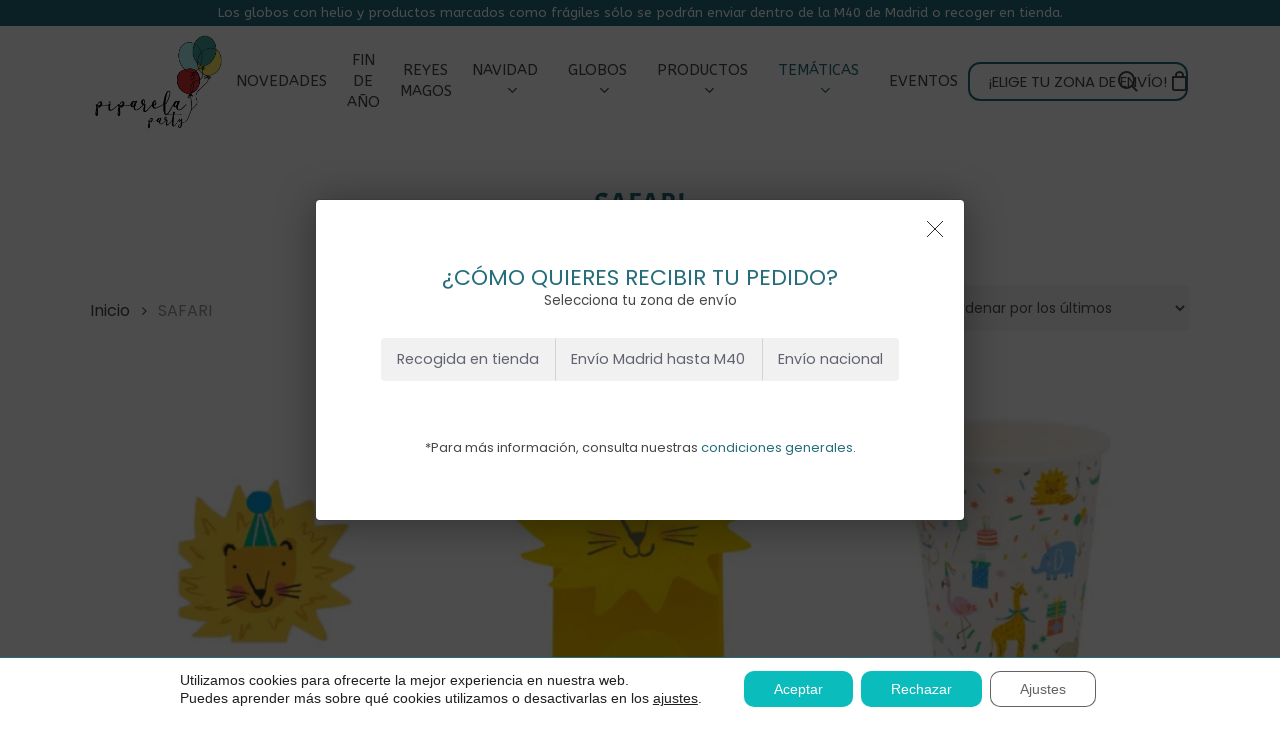

--- FILE ---
content_type: text/html; charset=UTF-8
request_url: https://piparelaparty.com/categoria-producto/safari/
body_size: 55740
content:
<!doctype html>
<html lang="es" class="no-js">
<head>
	<meta charset="UTF-8">
	<meta name="viewport" content="width=device-width, initial-scale=1, maximum-scale=1, user-scalable=0" /><meta name='robots' content='index, follow, max-image-preview:large, max-snippet:-1, max-video-preview:-1' />
	<style>img:is([sizes="auto" i], [sizes^="auto," i]) { contain-intrinsic-size: 3000px 1500px }</style>
	
<!-- Google Tag Manager for WordPress by gtm4wp.com -->
<script data-cfasync="false" data-pagespeed-no-defer>
	var gtm4wp_datalayer_name = "dataLayer";
	var dataLayer = dataLayer || [];
	const gtm4wp_use_sku_instead = false;
	const gtm4wp_currency = 'EUR';
	const gtm4wp_product_per_impression = 10;
	const gtm4wp_clear_ecommerce = false;
</script>
<!-- End Google Tag Manager for WordPress by gtm4wp.com -->
	<!-- This site is optimized with the Yoast SEO plugin v25.6 - https://yoast.com/wordpress/plugins/seo/ -->
	<title>SAFARI archivos - Piparela Party</title>
<link crossorigin data-rocket-preconnect href="https://connect.facebook.net" rel="preconnect">
<link crossorigin data-rocket-preconnect href="https://www.googletagmanager.com" rel="preconnect">
<link crossorigin data-rocket-preconnect href="https://fonts.googleapis.com" rel="preconnect">
<link data-rocket-preload as="style" href="https://fonts.googleapis.com/css?family=Open%20Sans%3A300%2C400%2C600%2C700%7CABeeZee%3A400%7CPoppins&#038;subset=latin%2Clatin-ext,latin&#038;display=swap" rel="preload">
<link href="https://fonts.googleapis.com/css?family=Open%20Sans%3A300%2C400%2C600%2C700%7CABeeZee%3A400%7CPoppins&#038;subset=latin%2Clatin-ext,latin&#038;display=swap" media="print" onload="this.media=&#039;all&#039;" rel="stylesheet">
<noscript><link rel="stylesheet" href="https://fonts.googleapis.com/css?family=Open%20Sans%3A300%2C400%2C600%2C700%7CABeeZee%3A400%7CPoppins&#038;subset=latin%2Clatin-ext,latin&#038;display=swap"></noscript><link rel="preload" data-rocket-preload as="image" href="https://piparelaparty.com/wp-content/uploads/2025/10/IMG_1835-300x300.webp" imagesrcset="https://piparelaparty.com/wp-content/uploads/2025/10/IMG_1835-300x300.webp 300w, https://piparelaparty.com/wp-content/uploads/2025/10/IMG_1835-1024x1024.webp 1024w, https://piparelaparty.com/wp-content/uploads/2025/10/IMG_1835-150x150.webp 150w, https://piparelaparty.com/wp-content/uploads/2025/10/IMG_1835-768x768.webp 768w, https://piparelaparty.com/wp-content/uploads/2025/10/IMG_1835-100x100.webp 100w, https://piparelaparty.com/wp-content/uploads/2025/10/IMG_1835-140x140.webp 140w, https://piparelaparty.com/wp-content/uploads/2025/10/IMG_1835-500x500.webp 500w, https://piparelaparty.com/wp-content/uploads/2025/10/IMG_1835-350x350.webp 350w, https://piparelaparty.com/wp-content/uploads/2025/10/IMG_1835-1000x1000.webp 1000w, https://piparelaparty.com/wp-content/uploads/2025/10/IMG_1835-800x800.webp 800w, https://piparelaparty.com/wp-content/uploads/2025/10/IMG_1835-600x600.webp 600w, https://piparelaparty.com/wp-content/uploads/2025/10/IMG_1835-50x50.webp 50w, https://piparelaparty.com/wp-content/uploads/2025/10/IMG_1835.webp 1450w" imagesizes="(max-width: 300px) 100vw, 300px" fetchpriority="high">
	<link rel="canonical" href="https://piparelaparty.com/categoria-producto/safari/" />
	<meta property="og:locale" content="es_ES" />
	<meta property="og:type" content="article" />
	<meta property="og:title" content="SAFARI archivos - Piparela Party" />
	<meta property="og:url" content="https://piparelaparty.com/categoria-producto/safari/" />
	<meta property="og:site_name" content="Piparela Party" />
	<meta name="twitter:card" content="summary_large_image" />
	<script type="application/ld+json" class="yoast-schema-graph">{"@context":"https://schema.org","@graph":[{"@type":"CollectionPage","@id":"https://piparelaparty.com/categoria-producto/safari/","url":"https://piparelaparty.com/categoria-producto/safari/","name":"SAFARI archivos - Piparela Party","isPartOf":{"@id":"https://piparelaparty.com/#website"},"primaryImageOfPage":{"@id":"https://piparelaparty.com/categoria-producto/safari/#primaryimage"},"image":{"@id":"https://piparelaparty.com/categoria-producto/safari/#primaryimage"},"thumbnailUrl":"https://piparelaparty.com/wp-content/uploads/2025/10/IMG_1835.webp","breadcrumb":{"@id":"https://piparelaparty.com/categoria-producto/safari/#breadcrumb"},"inLanguage":"es"},{"@type":"ImageObject","inLanguage":"es","@id":"https://piparelaparty.com/categoria-producto/safari/#primaryimage","url":"https://piparelaparty.com/wp-content/uploads/2025/10/IMG_1835.webp","contentUrl":"https://piparelaparty.com/wp-content/uploads/2025/10/IMG_1835.webp","width":1450,"height":1450},{"@type":"BreadcrumbList","@id":"https://piparelaparty.com/categoria-producto/safari/#breadcrumb","itemListElement":[{"@type":"ListItem","position":1,"name":"Portada","item":"https://piparelaparty.com/"},{"@type":"ListItem","position":2,"name":"SAFARI"}]},{"@type":"WebSite","@id":"https://piparelaparty.com/#website","url":"https://piparelaparty.com/","name":"Piparela Party","description":"Globos y decoración para fiestas en Madrid - Piparela Party","potentialAction":[{"@type":"SearchAction","target":{"@type":"EntryPoint","urlTemplate":"https://piparelaparty.com/?s={search_term_string}"},"query-input":{"@type":"PropertyValueSpecification","valueRequired":true,"valueName":"search_term_string"}}],"inLanguage":"es"}]}</script>
	<!-- / Yoast SEO plugin. -->


<link rel='dns-prefetch' href='//fonts.googleapis.com' />
<link href='https://fonts.gstatic.com' crossorigin rel='preconnect' />
<link rel="alternate" type="application/rss+xml" title="Piparela Party &raquo; Feed" href="https://piparelaparty.com/feed/" />
<link rel="alternate" type="application/rss+xml" title="Piparela Party &raquo; Feed de los comentarios" href="https://piparelaparty.com/comments/feed/" />
<link rel="alternate" type="application/rss+xml" title="Piparela Party &raquo; SAFARI Categoría Feed" href="https://piparelaparty.com/categoria-producto/safari/feed/" />
<link rel="preload" href="https://piparelaparty.com/wp-content/themes/salient/css/fonts/icomoon.woff?v=1.4" as="font" type="font/woff" crossorigin="anonymous"><link rel='stylesheet' id='formidable-css' href='https://piparelaparty.com/wp-content/plugins/formidable/css/formidableforms.css?ver=7301418' type='text/css' media='all' />
<link rel='stylesheet' id='delivery-date-block-frontend-css' href='https://piparelaparty.com/wp-content/plugins/order-delivery-date/build/style-index.css?ver=c87d9d5158cd0a33f988' type='text/css' media='all' />
<link rel='stylesheet' id='woo-conditional-shipping-blocks-style-css' href='https://piparelaparty.com/wp-content/plugins/conditional-shipping-for-woocommerce/frontend/css/woo-conditional-shipping.css?ver=3.5.0.free' type='text/css' media='all' />
<style id='wp-emoji-styles-inline-css' type='text/css'>

	img.wp-smiley, img.emoji {
		display: inline !important;
		border: none !important;
		box-shadow: none !important;
		height: 1em !important;
		width: 1em !important;
		margin: 0 0.07em !important;
		vertical-align: -0.1em !important;
		background: none !important;
		padding: 0 !important;
	}
</style>
<link rel='stylesheet' id='wp-block-library-css' href='https://piparelaparty.com/wp-includes/css/dist/block-library/style.min.css?ver=6.8.2' type='text/css' media='all' />
<style id='classic-theme-styles-inline-css' type='text/css'>
/*! This file is auto-generated */
.wp-block-button__link{color:#fff;background-color:#32373c;border-radius:9999px;box-shadow:none;text-decoration:none;padding:calc(.667em + 2px) calc(1.333em + 2px);font-size:1.125em}.wp-block-file__button{background:#32373c;color:#fff;text-decoration:none}
</style>
<style id='global-styles-inline-css' type='text/css'>
:root{--wp--preset--aspect-ratio--square: 1;--wp--preset--aspect-ratio--4-3: 4/3;--wp--preset--aspect-ratio--3-4: 3/4;--wp--preset--aspect-ratio--3-2: 3/2;--wp--preset--aspect-ratio--2-3: 2/3;--wp--preset--aspect-ratio--16-9: 16/9;--wp--preset--aspect-ratio--9-16: 9/16;--wp--preset--color--black: #000000;--wp--preset--color--cyan-bluish-gray: #abb8c3;--wp--preset--color--white: #ffffff;--wp--preset--color--pale-pink: #f78da7;--wp--preset--color--vivid-red: #cf2e2e;--wp--preset--color--luminous-vivid-orange: #ff6900;--wp--preset--color--luminous-vivid-amber: #fcb900;--wp--preset--color--light-green-cyan: #7bdcb5;--wp--preset--color--vivid-green-cyan: #00d084;--wp--preset--color--pale-cyan-blue: #8ed1fc;--wp--preset--color--vivid-cyan-blue: #0693e3;--wp--preset--color--vivid-purple: #9b51e0;--wp--preset--gradient--vivid-cyan-blue-to-vivid-purple: linear-gradient(135deg,rgba(6,147,227,1) 0%,rgb(155,81,224) 100%);--wp--preset--gradient--light-green-cyan-to-vivid-green-cyan: linear-gradient(135deg,rgb(122,220,180) 0%,rgb(0,208,130) 100%);--wp--preset--gradient--luminous-vivid-amber-to-luminous-vivid-orange: linear-gradient(135deg,rgba(252,185,0,1) 0%,rgba(255,105,0,1) 100%);--wp--preset--gradient--luminous-vivid-orange-to-vivid-red: linear-gradient(135deg,rgba(255,105,0,1) 0%,rgb(207,46,46) 100%);--wp--preset--gradient--very-light-gray-to-cyan-bluish-gray: linear-gradient(135deg,rgb(238,238,238) 0%,rgb(169,184,195) 100%);--wp--preset--gradient--cool-to-warm-spectrum: linear-gradient(135deg,rgb(74,234,220) 0%,rgb(151,120,209) 20%,rgb(207,42,186) 40%,rgb(238,44,130) 60%,rgb(251,105,98) 80%,rgb(254,248,76) 100%);--wp--preset--gradient--blush-light-purple: linear-gradient(135deg,rgb(255,206,236) 0%,rgb(152,150,240) 100%);--wp--preset--gradient--blush-bordeaux: linear-gradient(135deg,rgb(254,205,165) 0%,rgb(254,45,45) 50%,rgb(107,0,62) 100%);--wp--preset--gradient--luminous-dusk: linear-gradient(135deg,rgb(255,203,112) 0%,rgb(199,81,192) 50%,rgb(65,88,208) 100%);--wp--preset--gradient--pale-ocean: linear-gradient(135deg,rgb(255,245,203) 0%,rgb(182,227,212) 50%,rgb(51,167,181) 100%);--wp--preset--gradient--electric-grass: linear-gradient(135deg,rgb(202,248,128) 0%,rgb(113,206,126) 100%);--wp--preset--gradient--midnight: linear-gradient(135deg,rgb(2,3,129) 0%,rgb(40,116,252) 100%);--wp--preset--font-size--small: 13px;--wp--preset--font-size--medium: 20px;--wp--preset--font-size--large: 36px;--wp--preset--font-size--x-large: 42px;--wp--preset--spacing--20: 0.44rem;--wp--preset--spacing--30: 0.67rem;--wp--preset--spacing--40: 1rem;--wp--preset--spacing--50: 1.5rem;--wp--preset--spacing--60: 2.25rem;--wp--preset--spacing--70: 3.38rem;--wp--preset--spacing--80: 5.06rem;--wp--preset--shadow--natural: 6px 6px 9px rgba(0, 0, 0, 0.2);--wp--preset--shadow--deep: 12px 12px 50px rgba(0, 0, 0, 0.4);--wp--preset--shadow--sharp: 6px 6px 0px rgba(0, 0, 0, 0.2);--wp--preset--shadow--outlined: 6px 6px 0px -3px rgba(255, 255, 255, 1), 6px 6px rgba(0, 0, 0, 1);--wp--preset--shadow--crisp: 6px 6px 0px rgba(0, 0, 0, 1);}:where(.is-layout-flex){gap: 0.5em;}:where(.is-layout-grid){gap: 0.5em;}body .is-layout-flex{display: flex;}.is-layout-flex{flex-wrap: wrap;align-items: center;}.is-layout-flex > :is(*, div){margin: 0;}body .is-layout-grid{display: grid;}.is-layout-grid > :is(*, div){margin: 0;}:where(.wp-block-columns.is-layout-flex){gap: 2em;}:where(.wp-block-columns.is-layout-grid){gap: 2em;}:where(.wp-block-post-template.is-layout-flex){gap: 1.25em;}:where(.wp-block-post-template.is-layout-grid){gap: 1.25em;}.has-black-color{color: var(--wp--preset--color--black) !important;}.has-cyan-bluish-gray-color{color: var(--wp--preset--color--cyan-bluish-gray) !important;}.has-white-color{color: var(--wp--preset--color--white) !important;}.has-pale-pink-color{color: var(--wp--preset--color--pale-pink) !important;}.has-vivid-red-color{color: var(--wp--preset--color--vivid-red) !important;}.has-luminous-vivid-orange-color{color: var(--wp--preset--color--luminous-vivid-orange) !important;}.has-luminous-vivid-amber-color{color: var(--wp--preset--color--luminous-vivid-amber) !important;}.has-light-green-cyan-color{color: var(--wp--preset--color--light-green-cyan) !important;}.has-vivid-green-cyan-color{color: var(--wp--preset--color--vivid-green-cyan) !important;}.has-pale-cyan-blue-color{color: var(--wp--preset--color--pale-cyan-blue) !important;}.has-vivid-cyan-blue-color{color: var(--wp--preset--color--vivid-cyan-blue) !important;}.has-vivid-purple-color{color: var(--wp--preset--color--vivid-purple) !important;}.has-black-background-color{background-color: var(--wp--preset--color--black) !important;}.has-cyan-bluish-gray-background-color{background-color: var(--wp--preset--color--cyan-bluish-gray) !important;}.has-white-background-color{background-color: var(--wp--preset--color--white) !important;}.has-pale-pink-background-color{background-color: var(--wp--preset--color--pale-pink) !important;}.has-vivid-red-background-color{background-color: var(--wp--preset--color--vivid-red) !important;}.has-luminous-vivid-orange-background-color{background-color: var(--wp--preset--color--luminous-vivid-orange) !important;}.has-luminous-vivid-amber-background-color{background-color: var(--wp--preset--color--luminous-vivid-amber) !important;}.has-light-green-cyan-background-color{background-color: var(--wp--preset--color--light-green-cyan) !important;}.has-vivid-green-cyan-background-color{background-color: var(--wp--preset--color--vivid-green-cyan) !important;}.has-pale-cyan-blue-background-color{background-color: var(--wp--preset--color--pale-cyan-blue) !important;}.has-vivid-cyan-blue-background-color{background-color: var(--wp--preset--color--vivid-cyan-blue) !important;}.has-vivid-purple-background-color{background-color: var(--wp--preset--color--vivid-purple) !important;}.has-black-border-color{border-color: var(--wp--preset--color--black) !important;}.has-cyan-bluish-gray-border-color{border-color: var(--wp--preset--color--cyan-bluish-gray) !important;}.has-white-border-color{border-color: var(--wp--preset--color--white) !important;}.has-pale-pink-border-color{border-color: var(--wp--preset--color--pale-pink) !important;}.has-vivid-red-border-color{border-color: var(--wp--preset--color--vivid-red) !important;}.has-luminous-vivid-orange-border-color{border-color: var(--wp--preset--color--luminous-vivid-orange) !important;}.has-luminous-vivid-amber-border-color{border-color: var(--wp--preset--color--luminous-vivid-amber) !important;}.has-light-green-cyan-border-color{border-color: var(--wp--preset--color--light-green-cyan) !important;}.has-vivid-green-cyan-border-color{border-color: var(--wp--preset--color--vivid-green-cyan) !important;}.has-pale-cyan-blue-border-color{border-color: var(--wp--preset--color--pale-cyan-blue) !important;}.has-vivid-cyan-blue-border-color{border-color: var(--wp--preset--color--vivid-cyan-blue) !important;}.has-vivid-purple-border-color{border-color: var(--wp--preset--color--vivid-purple) !important;}.has-vivid-cyan-blue-to-vivid-purple-gradient-background{background: var(--wp--preset--gradient--vivid-cyan-blue-to-vivid-purple) !important;}.has-light-green-cyan-to-vivid-green-cyan-gradient-background{background: var(--wp--preset--gradient--light-green-cyan-to-vivid-green-cyan) !important;}.has-luminous-vivid-amber-to-luminous-vivid-orange-gradient-background{background: var(--wp--preset--gradient--luminous-vivid-amber-to-luminous-vivid-orange) !important;}.has-luminous-vivid-orange-to-vivid-red-gradient-background{background: var(--wp--preset--gradient--luminous-vivid-orange-to-vivid-red) !important;}.has-very-light-gray-to-cyan-bluish-gray-gradient-background{background: var(--wp--preset--gradient--very-light-gray-to-cyan-bluish-gray) !important;}.has-cool-to-warm-spectrum-gradient-background{background: var(--wp--preset--gradient--cool-to-warm-spectrum) !important;}.has-blush-light-purple-gradient-background{background: var(--wp--preset--gradient--blush-light-purple) !important;}.has-blush-bordeaux-gradient-background{background: var(--wp--preset--gradient--blush-bordeaux) !important;}.has-luminous-dusk-gradient-background{background: var(--wp--preset--gradient--luminous-dusk) !important;}.has-pale-ocean-gradient-background{background: var(--wp--preset--gradient--pale-ocean) !important;}.has-electric-grass-gradient-background{background: var(--wp--preset--gradient--electric-grass) !important;}.has-midnight-gradient-background{background: var(--wp--preset--gradient--midnight) !important;}.has-small-font-size{font-size: var(--wp--preset--font-size--small) !important;}.has-medium-font-size{font-size: var(--wp--preset--font-size--medium) !important;}.has-large-font-size{font-size: var(--wp--preset--font-size--large) !important;}.has-x-large-font-size{font-size: var(--wp--preset--font-size--x-large) !important;}
:where(.wp-block-post-template.is-layout-flex){gap: 1.25em;}:where(.wp-block-post-template.is-layout-grid){gap: 1.25em;}
:where(.wp-block-columns.is-layout-flex){gap: 2em;}:where(.wp-block-columns.is-layout-grid){gap: 2em;}
:root :where(.wp-block-pullquote){font-size: 1.5em;line-height: 1.6;}
</style>
<link rel='stylesheet' id='piparela_plugin-custom-datepicker-css' href='https://piparelaparty.com/wp-content/plugins/piparela-plugin/assets/css/custom_datepicker.css?ver=1.0.0' type='text/css' media='all' />
<link rel='stylesheet' id='piparela_plugin-select2-css' href='https://piparelaparty.com/wp-content/plugins/piparela-plugin/assets/js/select2/select2.min.css?ver=1.0.0' type='text/css' media='all' />
<link rel='stylesheet' id='piparela_plugin-frontend-css' href='https://piparelaparty.com/wp-content/plugins/piparela-plugin/assets/css/frontend.css?ver=1.0.0' type='text/css' media='all' />
<link rel='stylesheet' id='woocommerce-layout-css' href='https://piparelaparty.com/wp-content/plugins/woocommerce/assets/css/woocommerce-layout.css?ver=10.0.4' type='text/css' media='all' />
<link rel='stylesheet' id='woocommerce-smallscreen-css' href='https://piparelaparty.com/wp-content/plugins/woocommerce/assets/css/woocommerce-smallscreen.css?ver=10.0.4' type='text/css' media='only screen and (max-width: 768px)' />
<link rel='stylesheet' id='woocommerce-general-css' href='https://piparelaparty.com/wp-content/plugins/woocommerce/assets/css/woocommerce.css?ver=10.0.4' type='text/css' media='all' />
<style id='woocommerce-inline-inline-css' type='text/css'>
.woocommerce form .form-row .required { visibility: visible; }
</style>
<link rel='stylesheet' id='wc-composite-css-css' href='https://piparelaparty.com/wp-content/plugins/woocommerce-composite-products/assets/css/frontend/woocommerce.css?ver=10.6.1' type='text/css' media='all' />
<link rel='stylesheet' id='woo_conditional_shipping_css-css' href='https://piparelaparty.com/wp-content/plugins/conditional-shipping-for-woocommerce/includes/frontend/../../frontend/css/woo-conditional-shipping.css?ver=3.5.0.free' type='text/css' media='all' />
<link rel='stylesheet' id='woo-variation-swatches-css' href='https://piparelaparty.com/wp-content/plugins/woo-variation-swatches/assets/css/frontend.min.css?ver=1739800162' type='text/css' media='all' />
<style id='woo-variation-swatches-inline-css' type='text/css'>
:root {
--wvs-tick:url("data:image/svg+xml;utf8,%3Csvg filter='drop-shadow(0px 0px 2px rgb(0 0 0 / .8))' xmlns='http://www.w3.org/2000/svg'  viewBox='0 0 30 30'%3E%3Cpath fill='none' stroke='%23ffffff' stroke-linecap='round' stroke-linejoin='round' stroke-width='4' d='M4 16L11 23 27 7'/%3E%3C/svg%3E");

--wvs-cross:url("data:image/svg+xml;utf8,%3Csvg filter='drop-shadow(0px 0px 5px rgb(255 255 255 / .6))' xmlns='http://www.w3.org/2000/svg' width='72px' height='72px' viewBox='0 0 24 24'%3E%3Cpath fill='none' stroke='%23ff0000' stroke-linecap='round' stroke-width='0.6' d='M5 5L19 19M19 5L5 19'/%3E%3C/svg%3E");
--wvs-single-product-item-width:75px;
--wvs-single-product-item-height:60px;
--wvs-single-product-item-font-size:16px}
</style>
<link rel='stylesheet' id='brands-styles-css' href='https://piparelaparty.com/wp-content/plugins/woocommerce/assets/css/brands.css?ver=10.0.4' type='text/css' media='all' />
<link rel='stylesheet' id='font-awesome-css' href='https://piparelaparty.com/wp-content/themes/salient/css/font-awesome-legacy.min.css?ver=4.7.1' type='text/css' media='all' />
<link rel='stylesheet' id='salient-grid-system-css' href='https://piparelaparty.com/wp-content/themes/salient/css/build/grid-system.css?ver=15.0.9' type='text/css' media='all' />
<link rel='stylesheet' id='main-styles-css' href='https://piparelaparty.com/wp-content/themes/salient/css/build/style.css?ver=15.0.9' type='text/css' media='all' />
<link rel='stylesheet' id='nectar-header-layout-centered-menu-css' href='https://piparelaparty.com/wp-content/themes/salient/css/build/header/header-layout-centered-menu.css?ver=15.0.9' type='text/css' media='all' />

<link rel='stylesheet' id='nectar-blog-auto-masonry-meta-overlaid-spaced-css' href='https://piparelaparty.com/wp-content/themes/salient/css/build/blog/auto-masonry-meta-overlaid-spaced.css?ver=15.0.9' type='text/css' media='all' />
<link rel='stylesheet' id='responsive-css' href='https://piparelaparty.com/wp-content/themes/salient/css/build/responsive.css?ver=15.0.9' type='text/css' media='all' />
<link rel='stylesheet' id='nectar-product-style-minimal-css' href='https://piparelaparty.com/wp-content/themes/salient/css/build/third-party/woocommerce/product-style-minimal.css?ver=15.0.9' type='text/css' media='all' />
<link rel='stylesheet' id='woocommerce-css' href='https://piparelaparty.com/wp-content/themes/salient/css/build/woocommerce.css?ver=15.0.9' type='text/css' media='all' />
<link rel='stylesheet' id='skin-material-css' href='https://piparelaparty.com/wp-content/themes/salient/css/build/skin-material.css?ver=15.0.9' type='text/css' media='all' />
<link rel='stylesheet' id='salient-wp-menu-dynamic-css' href='https://piparelaparty.com/wp-content/uploads/salient/menu-dynamic.css?ver=48616' type='text/css' media='all' />
<link rel='stylesheet' id='wc-cp-checkout-blocks-css' href='https://piparelaparty.com/wp-content/plugins/woocommerce-composite-products/assets/css/frontend/checkout-blocks.css?ver=10.6.1' type='text/css' media='all' />
<link rel='stylesheet' id='wc-pb-checkout-blocks-css' href='https://piparelaparty.com/wp-content/plugins/woocommerce-product-bundles/assets/css/frontend/checkout-blocks.css?ver=8.4.2' type='text/css' media='all' />
<style id='wc-pb-checkout-blocks-inline-css' type='text/css'>
table.wc-block-cart-items .wc-block-cart-items__row.is-bundle__meta_hidden .wc-block-components-product-details__incluye, .wc-block-components-order-summary-item.is-bundle__meta_hidden .wc-block-components-product-details__incluye { display:none; } table.wc-block-cart-items .wc-block-cart-items__row.is-bundle .wc-block-components-product-details__incluye .wc-block-components-product-details__name, .wc-block-components-order-summary-item.is-bundle .wc-block-components-product-details__incluye .wc-block-components-product-details__name { display:block; margin-bottom: 0.5em } table.wc-block-cart-items .wc-block-cart-items__row.is-bundle .wc-block-components-product-details__incluye:not(:first-of-type) .wc-block-components-product-details__name, .wc-block-components-order-summary-item.is-bundle .wc-block-components-product-details__incluye:not(:first-of-type) .wc-block-components-product-details__name { display:none } table.wc-block-cart-items .wc-block-cart-items__row.is-bundle .wc-block-components-product-details__incluye + li:not( .wc-block-components-product-details__incluye ), .wc-block-components-order-summary-item.is-bundle .wc-block-components-product-details__incluye + li:not( .wc-block-components-product-details__incluye ) { margin-top:0.5em }
</style>
<link rel='stylesheet' id='dynamic-css-css' href='https://piparelaparty.com/wp-content/themes/salient/css/salient-dynamic-styles.css?ver=36206' type='text/css' media='all' />
<style id='dynamic-css-inline-css' type='text/css'>
@media only screen and (min-width:1000px){body #ajax-content-wrap.no-scroll{min-height:calc(100vh - 156px);height:calc(100vh - 156px)!important;}}@media only screen and (min-width:1000px){#page-header-wrap.fullscreen-header,#page-header-wrap.fullscreen-header #page-header-bg,html:not(.nectar-box-roll-loaded) .nectar-box-roll > #page-header-bg.fullscreen-header,.nectar_fullscreen_zoom_recent_projects,#nectar_fullscreen_rows:not(.afterLoaded) > div{height:calc(100vh - 155px);}.wpb_row.vc_row-o-full-height.top-level,.wpb_row.vc_row-o-full-height.top-level > .col.span_12{min-height:calc(100vh - 155px);}html:not(.nectar-box-roll-loaded) .nectar-box-roll > #page-header-bg.fullscreen-header{top:156px;}.nectar-slider-wrap[data-fullscreen="true"]:not(.loaded),.nectar-slider-wrap[data-fullscreen="true"]:not(.loaded) .swiper-container{height:calc(100vh - 154px)!important;}.admin-bar .nectar-slider-wrap[data-fullscreen="true"]:not(.loaded),.admin-bar .nectar-slider-wrap[data-fullscreen="true"]:not(.loaded) .swiper-container{height:calc(100vh - 154px - 32px)!important;}}.admin-bar[class*="page-template-template-no-header"] .wpb_row.vc_row-o-full-height.top-level,.admin-bar[class*="page-template-template-no-header"] .wpb_row.vc_row-o-full-height.top-level > .col.span_12{min-height:calc(100vh - 32px);}body[class*="page-template-template-no-header"] .wpb_row.vc_row-o-full-height.top-level,body[class*="page-template-template-no-header"] .wpb_row.vc_row-o-full-height.top-level > .col.span_12{min-height:100vh;}@media only screen and (max-width:999px){.using-mobile-browser #nectar_fullscreen_rows:not(.afterLoaded):not([data-mobile-disable="on"]) > div{height:calc(100vh - 140px);}.using-mobile-browser .wpb_row.vc_row-o-full-height.top-level,.using-mobile-browser .wpb_row.vc_row-o-full-height.top-level > .col.span_12,[data-permanent-transparent="1"].using-mobile-browser .wpb_row.vc_row-o-full-height.top-level,[data-permanent-transparent="1"].using-mobile-browser .wpb_row.vc_row-o-full-height.top-level > .col.span_12{min-height:calc(100vh - 140px);}html:not(.nectar-box-roll-loaded) .nectar-box-roll > #page-header-bg.fullscreen-header,.nectar_fullscreen_zoom_recent_projects,.nectar-slider-wrap[data-fullscreen="true"]:not(.loaded),.nectar-slider-wrap[data-fullscreen="true"]:not(.loaded) .swiper-container,#nectar_fullscreen_rows:not(.afterLoaded):not([data-mobile-disable="on"]) > div{height:calc(100vh - 87px);}.wpb_row.vc_row-o-full-height.top-level,.wpb_row.vc_row-o-full-height.top-level > .col.span_12{min-height:calc(100vh - 87px);}body[data-transparent-header="false"] #ajax-content-wrap.no-scroll{min-height:calc(100vh - 87px);height:calc(100vh - 87px);}}.post-type-archive-product.woocommerce .container-wrap,.tax-product_cat.woocommerce .container-wrap{background-color:#ffffff;}.woocommerce.single-product #single-meta{position:relative!important;top:0!important;margin:0;left:8px;height:auto;}.woocommerce.single-product #single-meta:after{display:block;content:" ";clear:both;height:1px;}.woocommerce ul.products li.product.material,.woocommerce-page ul.products li.product.material{background-color:#ffffff;}.woocommerce ul.products li.product.minimal .product-wrap,.woocommerce ul.products li.product.minimal .background-color-expand,.woocommerce-page ul.products li.product.minimal .product-wrap,.woocommerce-page ul.products li.product.minimal .background-color-expand{background-color:#ffffff;}.screen-reader-text,.nectar-skip-to-content:not(:focus){border:0;clip:rect(1px,1px,1px,1px);clip-path:inset(50%);height:1px;margin:-1px;overflow:hidden;padding:0;position:absolute!important;width:1px;word-wrap:normal!important;}.row .col img:not([srcset]){width:auto;}.row .col img.img-with-animation.nectar-lazy:not([srcset]){width:100%;}
</style>
<link rel='stylesheet' id='salient-child-style-css' href='https://piparelaparty.com/wp-content/themes/piparela/style.css?ver=15.0.9' type='text/css' media='all' />
<link rel='stylesheet' id='wc-bundle-style-css' href='https://piparelaparty.com/wp-content/plugins/woocommerce-product-bundles/assets/css/frontend/woocommerce.css?ver=8.4.2' type='text/css' media='all' />

<link rel='stylesheet' id='moove_gdpr_frontend-css' href='https://piparelaparty.com/wp-content/plugins/gdpr-cookie-compliance/dist/styles/gdpr-main-nf.css?ver=5.0.0' type='text/css' media='all' />
<style id='moove_gdpr_frontend-inline-css' type='text/css'>
				#moove_gdpr_cookie_modal .moove-gdpr-modal-content .moove-gdpr-tab-main h3.tab-title, 
				#moove_gdpr_cookie_modal .moove-gdpr-modal-content .moove-gdpr-tab-main span.tab-title,
				#moove_gdpr_cookie_modal .moove-gdpr-modal-content .moove-gdpr-modal-left-content #moove-gdpr-menu li a, 
				#moove_gdpr_cookie_modal .moove-gdpr-modal-content .moove-gdpr-modal-left-content #moove-gdpr-menu li button,
				#moove_gdpr_cookie_modal .moove-gdpr-modal-content .moove-gdpr-modal-left-content .moove-gdpr-branding-cnt a,
				#moove_gdpr_cookie_modal .moove-gdpr-modal-content .moove-gdpr-modal-footer-content .moove-gdpr-button-holder a.mgbutton, 
				#moove_gdpr_cookie_modal .moove-gdpr-modal-content .moove-gdpr-modal-footer-content .moove-gdpr-button-holder button.mgbutton,
				#moove_gdpr_cookie_modal .cookie-switch .cookie-slider:after, 
				#moove_gdpr_cookie_modal .cookie-switch .slider:after, 
				#moove_gdpr_cookie_modal .switch .cookie-slider:after, 
				#moove_gdpr_cookie_modal .switch .slider:after,
				#moove_gdpr_cookie_info_bar .moove-gdpr-info-bar-container .moove-gdpr-info-bar-content p, 
				#moove_gdpr_cookie_info_bar .moove-gdpr-info-bar-container .moove-gdpr-info-bar-content p a,
				#moove_gdpr_cookie_info_bar .moove-gdpr-info-bar-container .moove-gdpr-info-bar-content a.mgbutton, 
				#moove_gdpr_cookie_info_bar .moove-gdpr-info-bar-container .moove-gdpr-info-bar-content button.mgbutton,
				#moove_gdpr_cookie_modal .moove-gdpr-modal-content .moove-gdpr-tab-main .moove-gdpr-tab-main-content h1, 
				#moove_gdpr_cookie_modal .moove-gdpr-modal-content .moove-gdpr-tab-main .moove-gdpr-tab-main-content h2, 
				#moove_gdpr_cookie_modal .moove-gdpr-modal-content .moove-gdpr-tab-main .moove-gdpr-tab-main-content h3, 
				#moove_gdpr_cookie_modal .moove-gdpr-modal-content .moove-gdpr-tab-main .moove-gdpr-tab-main-content h4, 
				#moove_gdpr_cookie_modal .moove-gdpr-modal-content .moove-gdpr-tab-main .moove-gdpr-tab-main-content h5, 
				#moove_gdpr_cookie_modal .moove-gdpr-modal-content .moove-gdpr-tab-main .moove-gdpr-tab-main-content h6,
				#moove_gdpr_cookie_modal .moove-gdpr-modal-content.moove_gdpr_modal_theme_v2 .moove-gdpr-modal-title .tab-title,
				#moove_gdpr_cookie_modal .moove-gdpr-modal-content.moove_gdpr_modal_theme_v2 .moove-gdpr-tab-main h3.tab-title, 
				#moove_gdpr_cookie_modal .moove-gdpr-modal-content.moove_gdpr_modal_theme_v2 .moove-gdpr-tab-main span.tab-title,
				#moove_gdpr_cookie_modal .moove-gdpr-modal-content.moove_gdpr_modal_theme_v2 .moove-gdpr-branding-cnt a {
					font-weight: inherit				}
			#moove_gdpr_cookie_modal,#moove_gdpr_cookie_info_bar,.gdpr_cookie_settings_shortcode_content{font-family:&#039;ABeeZee&#039;,sans-serif}#moove_gdpr_save_popup_settings_button{background-color:#373737;color:#fff}#moove_gdpr_save_popup_settings_button:hover{background-color:#000}#moove_gdpr_cookie_info_bar .moove-gdpr-info-bar-container .moove-gdpr-info-bar-content a.mgbutton,#moove_gdpr_cookie_info_bar .moove-gdpr-info-bar-container .moove-gdpr-info-bar-content button.mgbutton{background-color:#0bbcbc}#moove_gdpr_cookie_modal .moove-gdpr-modal-content .moove-gdpr-modal-footer-content .moove-gdpr-button-holder a.mgbutton,#moove_gdpr_cookie_modal .moove-gdpr-modal-content .moove-gdpr-modal-footer-content .moove-gdpr-button-holder button.mgbutton,.gdpr_cookie_settings_shortcode_content .gdpr-shr-button.button-green{background-color:#0bbcbc;border-color:#0bbcbc}#moove_gdpr_cookie_modal .moove-gdpr-modal-content .moove-gdpr-modal-footer-content .moove-gdpr-button-holder a.mgbutton:hover,#moove_gdpr_cookie_modal .moove-gdpr-modal-content .moove-gdpr-modal-footer-content .moove-gdpr-button-holder button.mgbutton:hover,.gdpr_cookie_settings_shortcode_content .gdpr-shr-button.button-green:hover{background-color:#fff;color:#0bbcbc}#moove_gdpr_cookie_modal .moove-gdpr-modal-content .moove-gdpr-modal-close i,#moove_gdpr_cookie_modal .moove-gdpr-modal-content .moove-gdpr-modal-close span.gdpr-icon{background-color:#0bbcbc;border:1px solid #0bbcbc}#moove_gdpr_cookie_info_bar span.change-settings-button.focus-g,#moove_gdpr_cookie_info_bar span.change-settings-button:focus,#moove_gdpr_cookie_info_bar button.change-settings-button.focus-g,#moove_gdpr_cookie_info_bar button.change-settings-button:focus{-webkit-box-shadow:0 0 1px 3px #0bbcbc;-moz-box-shadow:0 0 1px 3px #0bbcbc;box-shadow:0 0 1px 3px #0bbcbc}#moove_gdpr_cookie_modal .moove-gdpr-modal-content .moove-gdpr-modal-close i:hover,#moove_gdpr_cookie_modal .moove-gdpr-modal-content .moove-gdpr-modal-close span.gdpr-icon:hover,#moove_gdpr_cookie_info_bar span[data-href]>u.change-settings-button{color:#0bbcbc}#moove_gdpr_cookie_modal .moove-gdpr-modal-content .moove-gdpr-modal-left-content #moove-gdpr-menu li.menu-item-selected a span.gdpr-icon,#moove_gdpr_cookie_modal .moove-gdpr-modal-content .moove-gdpr-modal-left-content #moove-gdpr-menu li.menu-item-selected button span.gdpr-icon{color:inherit}#moove_gdpr_cookie_modal .moove-gdpr-modal-content .moove-gdpr-modal-left-content #moove-gdpr-menu li a span.gdpr-icon,#moove_gdpr_cookie_modal .moove-gdpr-modal-content .moove-gdpr-modal-left-content #moove-gdpr-menu li button span.gdpr-icon{color:inherit}#moove_gdpr_cookie_modal .gdpr-acc-link{line-height:0;font-size:0;color:transparent;position:absolute}#moove_gdpr_cookie_modal .moove-gdpr-modal-content .moove-gdpr-modal-close:hover i,#moove_gdpr_cookie_modal .moove-gdpr-modal-content .moove-gdpr-modal-left-content #moove-gdpr-menu li a,#moove_gdpr_cookie_modal .moove-gdpr-modal-content .moove-gdpr-modal-left-content #moove-gdpr-menu li button,#moove_gdpr_cookie_modal .moove-gdpr-modal-content .moove-gdpr-modal-left-content #moove-gdpr-menu li button i,#moove_gdpr_cookie_modal .moove-gdpr-modal-content .moove-gdpr-modal-left-content #moove-gdpr-menu li a i,#moove_gdpr_cookie_modal .moove-gdpr-modal-content .moove-gdpr-tab-main .moove-gdpr-tab-main-content a:hover,#moove_gdpr_cookie_info_bar.moove-gdpr-dark-scheme .moove-gdpr-info-bar-container .moove-gdpr-info-bar-content a.mgbutton:hover,#moove_gdpr_cookie_info_bar.moove-gdpr-dark-scheme .moove-gdpr-info-bar-container .moove-gdpr-info-bar-content button.mgbutton:hover,#moove_gdpr_cookie_info_bar.moove-gdpr-dark-scheme .moove-gdpr-info-bar-container .moove-gdpr-info-bar-content a:hover,#moove_gdpr_cookie_info_bar.moove-gdpr-dark-scheme .moove-gdpr-info-bar-container .moove-gdpr-info-bar-content button:hover,#moove_gdpr_cookie_info_bar.moove-gdpr-dark-scheme .moove-gdpr-info-bar-container .moove-gdpr-info-bar-content span.change-settings-button:hover,#moove_gdpr_cookie_info_bar.moove-gdpr-dark-scheme .moove-gdpr-info-bar-container .moove-gdpr-info-bar-content button.change-settings-button:hover,#moove_gdpr_cookie_info_bar.moove-gdpr-dark-scheme .moove-gdpr-info-bar-container .moove-gdpr-info-bar-content u.change-settings-button:hover,#moove_gdpr_cookie_info_bar span[data-href]>u.change-settings-button,#moove_gdpr_cookie_info_bar.moove-gdpr-dark-scheme .moove-gdpr-info-bar-container .moove-gdpr-info-bar-content a.mgbutton.focus-g,#moove_gdpr_cookie_info_bar.moove-gdpr-dark-scheme .moove-gdpr-info-bar-container .moove-gdpr-info-bar-content button.mgbutton.focus-g,#moove_gdpr_cookie_info_bar.moove-gdpr-dark-scheme .moove-gdpr-info-bar-container .moove-gdpr-info-bar-content a.focus-g,#moove_gdpr_cookie_info_bar.moove-gdpr-dark-scheme .moove-gdpr-info-bar-container .moove-gdpr-info-bar-content button.focus-g,#moove_gdpr_cookie_info_bar.moove-gdpr-dark-scheme .moove-gdpr-info-bar-container .moove-gdpr-info-bar-content a.mgbutton:focus,#moove_gdpr_cookie_info_bar.moove-gdpr-dark-scheme .moove-gdpr-info-bar-container .moove-gdpr-info-bar-content button.mgbutton:focus,#moove_gdpr_cookie_info_bar.moove-gdpr-dark-scheme .moove-gdpr-info-bar-container .moove-gdpr-info-bar-content a:focus,#moove_gdpr_cookie_info_bar.moove-gdpr-dark-scheme .moove-gdpr-info-bar-container .moove-gdpr-info-bar-content button:focus,#moove_gdpr_cookie_info_bar.moove-gdpr-dark-scheme .moove-gdpr-info-bar-container .moove-gdpr-info-bar-content span.change-settings-button.focus-g,span.change-settings-button:focus,button.change-settings-button.focus-g,button.change-settings-button:focus,#moove_gdpr_cookie_info_bar.moove-gdpr-dark-scheme .moove-gdpr-info-bar-container .moove-gdpr-info-bar-content u.change-settings-button.focus-g,#moove_gdpr_cookie_info_bar.moove-gdpr-dark-scheme .moove-gdpr-info-bar-container .moove-gdpr-info-bar-content u.change-settings-button:focus{color:#0bbcbc}#moove_gdpr_cookie_modal .moove-gdpr-branding.focus-g span,#moove_gdpr_cookie_modal .moove-gdpr-modal-content .moove-gdpr-tab-main a.focus-g{color:#0bbcbc}#moove_gdpr_cookie_modal.gdpr_lightbox-hide{display:none}
</style>
<script type="text/template" id="tmpl-variation-template">
	<div class="woocommerce-variation-description">{{{ data.variation.variation_description }}}</div>
	<div class="woocommerce-variation-price">{{{ data.variation.price_html }}}</div>
	<div class="woocommerce-variation-availability">{{{ data.variation.availability_html }}}</div>
</script>
<script type="text/template" id="tmpl-unavailable-variation-template">
	<p role="alert">Lo siento, este producto no está disponible. Por favor, elige otra combinación.</p>
</script>
<script type="text/javascript" src="https://piparelaparty.com/wp-includes/js/jquery/jquery.min.js?ver=3.7.1" id="jquery-core-js"></script>
<script type="text/javascript" src="https://piparelaparty.com/wp-includes/js/jquery/jquery-migrate.min.js?ver=3.4.1" id="jquery-migrate-js"></script>
<script type="text/javascript" src="https://piparelaparty.com/wp-includes/js/underscore.min.js?ver=1.13.7" id="underscore-js"></script>
<script type="text/javascript" id="wp-util-js-extra">
/* <![CDATA[ */
var _wpUtilSettings = {"ajax":{"url":"\/wp-admin\/admin-ajax.php"}};
/* ]]> */
</script>
<script type="text/javascript" src="https://piparelaparty.com/wp-includes/js/wp-util.min.js?ver=6.8.2" id="wp-util-js"></script>
<script type="text/javascript" src="https://piparelaparty.com/wp-content/plugins/woocommerce/assets/js/jquery-blockui/jquery.blockUI.min.js?ver=2.7.0-wc.10.0.4" id="jquery-blockui-js" data-wp-strategy="defer"></script>
<script type="text/javascript" src="https://piparelaparty.com/wp-content/plugins/woocommerce/assets/js/js-cookie/js.cookie.min.js?ver=2.1.4-wc.10.0.4" id="js-cookie-js" defer="defer" data-wp-strategy="defer"></script>
<script type="text/javascript" id="woocommerce-js-extra">
/* <![CDATA[ */
var woocommerce_params = {"ajax_url":"\/wp-admin\/admin-ajax.php","wc_ajax_url":"\/?wc-ajax=%%endpoint%%","i18n_password_show":"Mostrar contrase\u00f1a","i18n_password_hide":"Ocultar contrase\u00f1a"};
/* ]]> */
</script>
<script type="text/javascript" src="https://piparelaparty.com/wp-content/plugins/woocommerce/assets/js/frontend/woocommerce.min.js?ver=10.0.4" id="woocommerce-js" defer="defer" data-wp-strategy="defer"></script>
<script type="text/javascript" id="woo-conditional-shipping-js-js-extra">
/* <![CDATA[ */
var conditional_shipping_settings = {"trigger_fields":[]};
/* ]]> */
</script>
<script data-minify="1" type="text/javascript" src="https://piparelaparty.com/wp-content/cache/min/1/wp-content/plugins/conditional-shipping-for-woocommerce/frontend/js/woo-conditional-shipping.js?ver=1753212143" id="woo-conditional-shipping-js-js"></script>
<script type="text/javascript" id="enhanced-ecommerce-google-analytics-js-extra">
/* <![CDATA[ */
var ConvAioGlobal = {"nonce":"682dbd09f6"};
/* ]]> */
</script>
<script data-minify="1" data-cfasync="false" data-no-optimize="1" data-pagespeed-no-defer type="text/javascript" src="https://piparelaparty.com/wp-content/cache/min/1/wp-content/plugins/enhanced-e-commerce-for-woocommerce-store/public/js/con-gtm-google-analytics.js?ver=1753892554" id="enhanced-ecommerce-google-analytics-js"></script>
<script data-cfasync="false" data-no-optimize="1" data-pagespeed-no-defer type="text/javascript" id="enhanced-ecommerce-google-analytics-js-after">
/* <![CDATA[ */
tvc_smd={"tvc_wcv":"10.0.4","tvc_wpv":"6.8.2","tvc_eev":"7.2.7","tvc_cnf":{"t_cg":"","t_ec":"","t_ee":"on","t_df":"","t_gUser":"1","t_UAen":"on","t_thr":"6","t_IPA":"1","t_PrivacyPolicy":"1"},"tvc_sub_data":{"sub_id":"39055","cu_id":"32686","pl_id":"1","ga_tra_option":"","ga_property_id":"","ga_measurement_id":"","ga_ads_id":"","ga_gmc_id":"","ga_gmc_id_p":"","op_gtag_js":"0","op_en_e_t":"0","op_rm_t_t":"0","op_dy_rm_t_t":"0","op_li_ga_wi_ads":"0","gmc_is_product_sync":"0","gmc_is_site_verified":"0","gmc_is_domain_claim":"0","gmc_product_count":"0","fb_pixel_id":"","tracking_method":"","user_gtm_id":""}};
/* ]]> */
</script>
<script data-minify="1" type="text/javascript" src="https://piparelaparty.com/wp-content/cache/min/1/wp-content/plugins/order-delivery-date/assets/js/tyche.js?ver=1753212143" id="orddd_tyche-js"></script>
<link rel="https://api.w.org/" href="https://piparelaparty.com/wp-json/" /><link rel="alternate" title="JSON" type="application/json" href="https://piparelaparty.com/wp-json/wp/v2/product_cat/48" /><link rel="EditURI" type="application/rsd+xml" title="RSD" href="https://piparelaparty.com/xmlrpc.php?rsd" />
<meta name="generator" content="WordPress 6.8.2" />
<meta name="generator" content="WooCommerce 10.0.4" />

<!-- This website runs the Product Feed PRO for WooCommerce by AdTribes.io plugin - version woocommercesea_option_installed_version -->

<!-- Google Tag Manager for WordPress by gtm4wp.com -->
<!-- GTM Container placement set to off -->
<script data-cfasync="false" data-pagespeed-no-defer type="text/javascript">
	var dataLayer_content = {"pagePostType":"product","pagePostType2":"tax-product","pageCategory":[]};
	dataLayer.push( dataLayer_content );
</script>
<script data-cfasync="false" data-pagespeed-no-defer type="text/javascript">
	console.warn && console.warn("[GTM4WP] Google Tag Manager container code placement set to OFF !!!");
	console.warn && console.warn("[GTM4WP] Data layer codes are active but GTM container must be loaded using custom coding !!!");
</script>
<!-- End Google Tag Manager for WordPress by gtm4wp.com --><script type="text/javascript"> var root = document.getElementsByTagName( "html" )[0]; root.setAttribute( "class", "js" ); </script>	<noscript><style>.woocommerce-product-gallery{ opacity: 1 !important; }</style></noscript>
	        <script data-cfasync="false" data-no-optimize="1" data-pagespeed-no-defer>
            var tvc_lc = 'EUR';
        </script>
        <script data-cfasync="false" data-no-optimize="1" data-pagespeed-no-defer>
            var tvc_lc = 'EUR';
        </script>
<script data-cfasync="false" data-pagespeed-no-defer>
      window.dataLayer = window.dataLayer || [];
      dataLayer.push({"event":"begin_datalayer","cov_remarketing":false,"conv_track_email":"1","conv_track_phone":"1","conv_track_address":"1","conv_track_page_scroll":"1","conv_track_file_download":"1","conv_track_author":"1","conv_track_signup":"1","conv_track_signin":"1"});
    </script>    <!-- Google Tag Manager by Conversios-->
    <script>
      (function(w, d, s, l, i) {
        w[l] = w[l] || [];
        w[l].push({
          'gtm.start': new Date().getTime(),
          event: 'gtm.js'
        });
        var f = d.getElementsByTagName(s)[0],
          j = d.createElement(s),
          dl = l != 'dataLayer' ? '&l=' + l : '';
        j.async = true;
        j.src =
          'https://www.googletagmanager.com/gtm.js?id=' + i + dl;
        f.parentNode.insertBefore(j, f);
      })(window, document, 'script', 'dataLayer', 'GTM-K7X94DG');
    </script>
    <!-- End Google Tag Manager -->
    <!-- Google Tag Manager (noscript) -->
    <noscript><iframe src="https://www.googletagmanager.com/ns.html?id=GTM-K7X94DG" height="0" width="0" style="display:none;visibility:hidden"></iframe></noscript>
    <!-- End Google Tag Manager (noscript) -->
      <script>
      (window.gaDevIds = window.gaDevIds || []).push('5CDcaG');
    </script>
          <script data-cfasync="false" data-no-optimize="1" data-pagespeed-no-defer>
            var tvc_lc = 'EUR';
        </script>
        <script data-cfasync="false" data-no-optimize="1" data-pagespeed-no-defer>
            var tvc_lc = 'EUR';
        </script>
			<script  type="text/javascript">
				!function(f,b,e,v,n,t,s){if(f.fbq)return;n=f.fbq=function(){n.callMethod?
					n.callMethod.apply(n,arguments):n.queue.push(arguments)};if(!f._fbq)f._fbq=n;
					n.push=n;n.loaded=!0;n.version='2.0';n.queue=[];t=b.createElement(e);t.async=!0;
					t.src=v;s=b.getElementsByTagName(e)[0];s.parentNode.insertBefore(t,s)}(window,
					document,'script','https://connect.facebook.net/en_US/fbevents.js');
			</script>
			<!-- WooCommerce Facebook Integration Begin -->
			<script  type="text/javascript">

				fbq('init', '1480580042322474', {}, {
    "agent": "woocommerce_0-10.0.4-3.5.5"
});

				document.addEventListener( 'DOMContentLoaded', function() {
					// Insert placeholder for events injected when a product is added to the cart through AJAX.
					document.body.insertAdjacentHTML( 'beforeend', '<div class=\"wc-facebook-pixel-event-placeholder\"></div>' );
				}, false );

			</script>
			<!-- WooCommerce Facebook Integration End -->
			<meta name="generator" content="Powered by WPBakery Page Builder - drag and drop page builder for WordPress."/>
<link rel="icon" href="https://piparelaparty.com/wp-content/uploads/2023/04/cropped-Favicon-Globos-piparela-32x32.png" sizes="32x32" />
<link rel="icon" href="https://piparelaparty.com/wp-content/uploads/2023/04/cropped-Favicon-Globos-piparela-192x192.png" sizes="192x192" />
<link rel="apple-touch-icon" href="https://piparelaparty.com/wp-content/uploads/2023/04/cropped-Favicon-Globos-piparela-180x180.png" />
<meta name="msapplication-TileImage" content="https://piparelaparty.com/wp-content/uploads/2023/04/cropped-Favicon-Globos-piparela-270x270.png" />
		<style type="text/css" id="wp-custom-css">
			/* Quitar productos relacionados*/

section.related.products {
display: none!important;
}
@media only screen and (min-width: 1000px){
#header-outer nav>ul>.megamenu.nectar-megamenu-menu-item>.sub-menu > li, #header-outer nav>ul>.nectar-megamenu-menu-item>.sub-menu > li {
    width: 100% !important;
    flex: unset !important;
    padding: 0 !important;
}

#header-outer nav>ul>.megamenu.nectar-megamenu-menu-item>.sub-menu, #header-outer nav>ul>.nectar-megamenu-menu-item>.sub-menu {
	display:grid;
    padding: 20px;
    column-gap: 20px;
	grid-template-columns: repeat(3, 1fr) 1fr;
    justify-content: space-between;
}
	#header-outer nav>ul>.megamenu.nectar-megamenu-menu-item>.sub-menu > li:last-child, #header-outer nav>ul>.nectar-megamenu-menu-item>.sub-menu > li:last-child {
 grid-column: 4;
 grid-row: 100 / -1;
}
#header-outer nav>ul>.megamenu.nectar-megamenu-menu-item>.sub-menu > li:not(:last-child), 
#header-outer nav>ul>.nectar-megamenu-menu-item>.sub-menu > li:not(:last-child){
 grid-column: auto / span 3;
}
#header-outer nav>ul>.megamenu.nectar-megamenu-menu-item>.sub-menu > li:not(:last-child):nth-child(3n + 1), 
#header-outer nav>ul>.nectar-megamenu-menu-item>.sub-menu > li:not(:last-child):nth-child(3n + 1){
 grid-column: 1;
}
#header-outer nav>ul>.megamenu.nectar-megamenu-menu-item>.sub-menu > li:not(:last-child):nth-child(3n + 2), 
#header-outer nav>ul>.nectar-megamenu-menu-item>.sub-menu > li:not(:last-child):nth-child(3n + 2){
 grid-column: 2;
}
#header-outer nav>ul>.megamenu.nectar-megamenu-menu-item>.sub-menu > li:not(:last-child):nth-child(3n), 
#header-outer nav>ul>.nectar-megamenu-menu-item>.sub-menu > li:not(:last-child):nth-child(3n){
 grid-column: 3;
}
	body:not([data-header-format="left-header"]) #header-outer nav > ul > .megamenu > ul > li:hover > a, body:not([data-header-format="left-header"]) #header-outer #top nav > ul > .megamenu > ul > li:hover > a {
    background: #256d7b !important;
}
}		</style>
		<noscript><style> .wpb_animate_when_almost_visible { opacity: 1; }</style></noscript><meta name="generator" content="WP Rocket 3.19.2.1" data-wpr-features="wpr_minify_js wpr_preconnect_external_domains wpr_oci wpr_preload_links wpr_desktop" /></head><body class="archive tax-product_cat term-safari term-48 wp-theme-salient wp-child-theme-piparela theme-salient woocommerce woocommerce-page woocommerce-no-js woo-variation-swatches wvs-behavior-blur wvs-theme-piparela wvs-show-label wvs-tooltip material wpb-js-composer js-comp-ver-6.9.2 vc_responsive" data-footer-reveal="false" data-footer-reveal-shadow="none" data-header-format="centered-menu" data-body-border="off" data-boxed-style="" data-header-breakpoint="1000" data-dropdown-style="minimal" data-cae="easeOutCubic" data-cad="750" data-megamenu-width="contained" data-aie="none" data-ls="fancybox" data-apte="standard" data-hhun="1" data-fancy-form-rcs="default" data-form-style="default" data-form-submit="regular" data-is="minimal" data-button-style="slightly_rounded" data-user-account-button="false" data-flex-cols="true" data-col-gap="default" data-header-inherit-rc="false" data-header-search="true" data-animated-anchors="true" data-ajax-transitions="false" data-full-width-header="false" data-slide-out-widget-area="true" data-slide-out-widget-area-style="slide-out-from-right" data-user-set-ocm="off" data-loading-animation="none" data-bg-header="false" data-responsive="1" data-ext-responsive="true" data-ext-padding="90" data-header-resize="0" data-header-color="custom" data-transparent-header="false" data-cart="true" data-remove-m-parallax="" data-remove-m-video-bgs="" data-m-animate="0" data-force-header-trans-color="light" data-smooth-scrolling="0" data-permanent-transparent="false" >
	
	<script type="text/javascript">
	 (function(window, document) {

		 if(navigator.userAgent.match(/(Android|iPod|iPhone|iPad|BlackBerry|IEMobile|Opera Mini)/)) {
			 document.body.className += " using-mobile-browser mobile ";
		 }

		 if( !("ontouchstart" in window) ) {

			 var body = document.querySelector("body");
			 var winW = window.innerWidth;
			 var bodyW = body.clientWidth;

			 if (winW > bodyW + 4) {
				 body.setAttribute("style", "--scroll-bar-w: " + (winW - bodyW - 4) + "px");
			 } else {
				 body.setAttribute("style", "--scroll-bar-w: 0px");
			 }
		 }

	 })(window, document);
   </script>    <!-- Google Tag Manager (noscript) conversios -->
    <noscript><iframe src="https://www.googletagmanager.com/ns.html?id=GTM-K7X94DG" height="0" width="0" style="display:none;visibility:hidden"></iframe></noscript>
    <!-- End Google Tag Manager (noscript) conversios -->
    <a href="#ajax-content-wrap" class="nectar-skip-to-content">Skip to main content</a><div  class="ocm-effect-wrap"><div  class="ocm-effect-wrap-inner">	
	<div id="header-space"  data-header-mobile-fixed='1'></div> 
	
		<div id="header-outer" data-has-menu="true" data-has-buttons="yes" data-header-button_style="default" data-using-pr-menu="false" data-mobile-fixed="1" data-ptnm="false" data-lhe="default" data-user-set-bg="#ffffff" data-format="centered-menu" data-permanent-transparent="false" data-megamenu-rt="0" data-remove-fixed="0" data-header-resize="0" data-cart="true" data-transparency-option="0" data-box-shadow="none" data-shrink-num="6" data-using-secondary="0" data-using-logo="1" data-logo-height="100" data-m-logo-height="64" data-padding="28" data-full-width="false" data-condense="false" >
		
<div id="search-outer" class="nectar">
	<div id="search">
		<div class="container">
			 <div id="search-box">
				 <div class="inner-wrap">
					 <div class="col span_12">
						  <form role="search" action="https://piparelaparty.com/" method="GET">
														 <input type="text" name="s"  value="" aria-label="Buscar" placeholder="Buscar" />
							 
						<span>Presiona enter para buscar o ESC para cerrar</span>
						<input type="hidden" name="post_type" value="product">						</form>
					</div><!--/span_12-->
				</div><!--/inner-wrap-->
			 </div><!--/search-box-->
			 <div id="close"><a href="#"><span class="screen-reader-text">Cerrar búsqueda</span>
				<span class="close-wrap"> <span class="close-line close-line1"></span> <span class="close-line close-line2"></span> </span>				 </a></div>
		 </div><!--/container-->
	</div><!--/search-->
</div><!--/search-outer-->
<div id="banner-top">
	<span>Los globos con helio y productos marcados como frágiles sólo se podrán enviar dentro de la M40 de Madrid o recoger en tienda.</span>
</div>
<header id="top">
	<div class="container">
		<div class="row">
			<div class="col span_3">
								<a id="logo" href="https://piparelaparty.com" data-supplied-ml-starting-dark="false" data-supplied-ml-starting="false" data-supplied-ml="false" >
					<img class="stnd skip-lazy" width="2117" height="1561" alt="Piparela Party" src="https://piparelaparty.com/wp-content/uploads/2023/04/piparela-party.png"  />				</a>
							</div><!--/span_3-->

			<div class="col span_9 col_last">
									<div class="nectar-mobile-only mobile-header"><div class="inner"></div></div>
									<a class="mobile-search" href="#searchbox"><span class="nectar-icon icon-salient-search" aria-hidden="true"></span><span class="screen-reader-text">buscar</span></a>
					
						<a id="mobile-cart-link" data-cart-style="slide_in_click" href="https://piparelaparty.com/carrito/"><i class="icon-salient-cart"></i><div class="cart-wrap"><span>0 </span></div></a>
															<div class="slide-out-widget-area-toggle mobile-icon slide-out-from-right" data-custom-color="false" data-icon-animation="simple-transform">
						<div> <a href="#sidewidgetarea" aria-label="Navigation Menu" aria-expanded="false" class="closed">
							<span class="screen-reader-text">Menu</span><span aria-hidden="true"> <i class="lines-button x2"> <i class="lines"></i> </i> </span>
						</a></div>
					</div>
				
									<nav>
													<ul class="sf-menu">
								<li id="menu-item-21451" class="menu-item menu-item-type-taxonomy menu-item-object-product_cat nectar-regular-menu-item menu-item-21451"><a href="https://piparelaparty.com/categoria-producto/novedades/"><span class="menu-title-text">NOVEDADES</span></a></li>
<li id="menu-item-25777" class="menu-item menu-item-type-taxonomy menu-item-object-product_cat nectar-regular-menu-item menu-item-25777"><a href="https://piparelaparty.com/categoria-producto/fin-de-ano/"><span class="menu-title-text">FIN DE AÑO</span></a></li>
<li id="menu-item-25067" class="menu-item menu-item-type-taxonomy menu-item-object-product_cat nectar-regular-menu-item menu-item-25067"><a href="https://piparelaparty.com/categoria-producto/reyes-magos/"><span class="menu-title-text">REYES MAGOS</span></a></li>
<li id="menu-item-24601" class="menu-item menu-item-type-taxonomy menu-item-object-product_cat menu-item-has-children nectar-regular-menu-item sf-with-ul menu-item-24601"><a href="https://piparelaparty.com/categoria-producto/navidad/"><span class="menu-title-text">NAVIDAD</span><span class="sf-sub-indicator"><i class="fa fa-angle-down icon-in-menu" aria-hidden="true"></i></span></a>
<ul class="sub-menu">
	<li id="menu-item-24412" class="menu-item menu-item-type-taxonomy menu-item-object-product_cat nectar-regular-menu-item menu-item-24412"><a href="https://piparelaparty.com/categoria-producto/turron/"><span class="menu-title-text">TURRÓN</span></a></li>
	<li id="menu-item-24781" class="menu-item menu-item-type-taxonomy menu-item-object-product_cat nectar-regular-menu-item menu-item-24781"><a href="https://piparelaparty.com/categoria-producto/navidad/globos-navidad/"><span class="menu-title-text">GLOBOS NAVIDAD</span></a></li>
	<li id="menu-item-24602" class="menu-item menu-item-type-taxonomy menu-item-object-product_cat nectar-regular-menu-item menu-item-24602"><a href="https://piparelaparty.com/categoria-producto/navidad/menaje-navidad/"><span class="menu-title-text">MENAJE NAVIDAD</span></a></li>
	<li id="menu-item-24604" class="menu-item menu-item-type-taxonomy menu-item-object-product_cat nectar-regular-menu-item menu-item-24604"><a href="https://piparelaparty.com/categoria-producto/navidad/chuches-navidad/"><span class="menu-title-text">CHUCHES NAVIDAD</span></a></li>
	<li id="menu-item-24603" class="menu-item menu-item-type-taxonomy menu-item-object-product_cat nectar-regular-menu-item menu-item-24603"><a href="https://piparelaparty.com/categoria-producto/navidad/accesorios-navidad/"><span class="menu-title-text">ACCESORIOS NAVIDAD</span></a></li>
	<li id="menu-item-24605" class="menu-item menu-item-type-taxonomy menu-item-object-product_cat nectar-regular-menu-item menu-item-24605"><a href="https://piparelaparty.com/categoria-producto/navidad/deco-navidad/"><span class="menu-title-text">DECO NAVIDAD</span></a></li>
	<li id="menu-item-24606" class="menu-item menu-item-type-taxonomy menu-item-object-product_cat nectar-regular-menu-item menu-item-24606"><a href="https://piparelaparty.com/categoria-producto/navidad/papeleria-navidad/"><span class="menu-title-text">PAPELERÍA NAVIDAD</span></a></li>
</ul>
</li>
<li id="menu-item-12929" class="menu-item menu-item-type-post_type menu-item-object-page menu-item-has-children nectar-regular-menu-item sf-with-ul menu-item-12929"><a href="https://piparelaparty.com/categoria-producto-globos/"><span class="menu-title-text">GLOBOS</span><span class="sf-sub-indicator"><i class="fa fa-angle-down icon-in-menu" aria-hidden="true"></i></span></a>
<ul class="sub-menu">
	<li id="menu-item-5725" class="menu-item menu-item-type-taxonomy menu-item-object-product_cat nectar-regular-menu-item menu-item-5725"><a href="https://piparelaparty.com/categoria-producto/globos/globos-con-helio/ramos-de-globos/"><span class="menu-title-text">RAMOS PIPARELA</span></a></li>
	<li id="menu-item-6912" class="menu-item menu-item-type-taxonomy menu-item-object-product_cat nectar-regular-menu-item menu-item-6912"><a href="https://piparelaparty.com/categoria-producto/globos-xl-decorados/"><span class="menu-title-text">GLOBOS XL</span></a></li>
	<li id="menu-item-5912" class="menu-item menu-item-type-post_type menu-item-object-product nectar-regular-menu-item menu-item-5912"><a href="https://piparelaparty.com/producto/monta-tu-propio-ramo/"><span class="menu-title-text">MONTA TU RAMO</span></a></li>
	<li id="menu-item-5729" class="menu-item menu-item-type-taxonomy menu-item-object-product_cat nectar-regular-menu-item menu-item-5729"><a href="https://piparelaparty.com/categoria-producto/globos/guirnalda-globos/"><span class="menu-title-text">GUIRNALDAS</span></a></li>
	<li id="menu-item-6911" class="menu-item menu-item-type-taxonomy menu-item-object-product_cat nectar-regular-menu-item menu-item-6911"><a href="https://piparelaparty.com/categoria-producto/globos/globos-con-helio/globos-sueltos-con-helio/"><span class="menu-title-text">GLOBOS SUELTOS</span></a></li>
	<li id="menu-item-6061" class="menu-item menu-item-type-taxonomy menu-item-object-product_cat nectar-regular-menu-item menu-item-6061"><a href="https://piparelaparty.com/categoria-producto/globos/globos-sin-helio/"><span class="menu-title-text">GLOBOS SIN HELIO</span></a></li>
</ul>
</li>
<li id="menu-item-5945" class="menu-item menu-item-type-post_type menu-item-object-page menu-item-has-children nectar-regular-menu-item sf-with-ul menu-item-5945"><a href="https://piparelaparty.com/productos/"><span class="menu-title-text">PRODUCTOS</span><span class="sf-sub-indicator"><i class="fa fa-angle-down icon-in-menu" aria-hidden="true"></i></span></a>
<ul class="sub-menu">
	<li id="menu-item-5889" class="menu-item menu-item-type-taxonomy menu-item-object-product_cat menu-item-has-children nectar-regular-menu-item menu-item-5889"><a href="https://piparelaparty.com/categoria-producto/menaje/"><span class="menu-title-text">MENAJE</span><span class="sf-sub-indicator"><i class="fa fa-angle-right icon-in-menu" aria-hidden="true"></i></span></a>
	<ul class="sub-menu">
		<li id="menu-item-22084" class="menu-item menu-item-type-taxonomy menu-item-object-product_cat nectar-regular-menu-item menu-item-22084"><a href="https://piparelaparty.com/categoria-producto/menaje/platos/"><span class="menu-title-text">PLATOS</span></a></li>
		<li id="menu-item-22086" class="menu-item menu-item-type-taxonomy menu-item-object-product_cat nectar-regular-menu-item menu-item-22086"><a href="https://piparelaparty.com/categoria-producto/menaje/servilletas/"><span class="menu-title-text">SERVILLETAS</span></a></li>
		<li id="menu-item-22087" class="menu-item menu-item-type-taxonomy menu-item-object-product_cat nectar-regular-menu-item menu-item-22087"><a href="https://piparelaparty.com/categoria-producto/menaje/vasos/"><span class="menu-title-text">VASOS</span></a></li>
		<li id="menu-item-22096" class="menu-item menu-item-type-taxonomy menu-item-object-product_cat nectar-regular-menu-item menu-item-22096"><a href="https://piparelaparty.com/categoria-producto/menaje/manteles/"><span class="menu-title-text">MANTELES</span></a></li>
		<li id="menu-item-22108" class="menu-item menu-item-type-taxonomy menu-item-object-product_cat nectar-regular-menu-item menu-item-22108"><a href="https://piparelaparty.com/categoria-producto/menaje/cubiertos/"><span class="menu-title-text">CUBIERTOS Y PAJITAS</span></a></li>
		<li id="menu-item-22107" class="menu-item menu-item-type-taxonomy menu-item-object-product_cat nectar-regular-menu-item menu-item-22107"><a href="https://piparelaparty.com/categoria-producto/menaje/bandejas-y-bajoplatos/"><span class="menu-title-text">BANDEJAS Y BAJOPLATOS</span></a></li>
		<li id="menu-item-22085" class="menu-item menu-item-type-taxonomy menu-item-object-product_cat nectar-regular-menu-item menu-item-22085"><a href="https://piparelaparty.com/categoria-producto/menaje/recipientes/"><span class="menu-title-text">RECIPIENTES Y BASES</span></a></li>
	</ul>
</li>
	<li id="menu-item-5887" class="menu-item menu-item-type-taxonomy menu-item-object-product_cat menu-item-has-children nectar-regular-menu-item menu-item-5887"><a href="https://piparelaparty.com/categoria-producto/velas/"><span class="menu-title-text">VELAS</span><span class="sf-sub-indicator"><i class="fa fa-angle-right icon-in-menu" aria-hidden="true"></i></span></a>
	<ul class="sub-menu">
		<li id="menu-item-22083" class="menu-item menu-item-type-taxonomy menu-item-object-product_cat nectar-regular-menu-item menu-item-22083"><a href="https://piparelaparty.com/categoria-producto/velas/numeros/"><span class="menu-title-text">VELAS NÚMEROS</span></a></li>
		<li id="menu-item-22080" class="menu-item menu-item-type-taxonomy menu-item-object-product_cat nectar-regular-menu-item menu-item-22080"><a href="https://piparelaparty.com/categoria-producto/velas/velas-con-formas/"><span class="menu-title-text">VELAS CON FORMAS</span></a></li>
		<li id="menu-item-22081" class="menu-item menu-item-type-taxonomy menu-item-object-product_cat nectar-regular-menu-item menu-item-22081"><a href="https://piparelaparty.com/categoria-producto/velas/velas-largas/"><span class="menu-title-text">VELAS LARGAS</span></a></li>
		<li id="menu-item-22079" class="menu-item menu-item-type-taxonomy menu-item-object-product_cat nectar-regular-menu-item menu-item-22079"><a href="https://piparelaparty.com/categoria-producto/velas/topper/"><span class="menu-title-text">TOPPER</span></a></li>
	</ul>
</li>
	<li id="menu-item-5888" class="menu-item menu-item-type-taxonomy menu-item-object-product_cat nectar-regular-menu-item menu-item-5888"><a href="https://piparelaparty.com/categoria-producto/chuches/"><span class="menu-title-text">CHUCHES</span></a></li>
	<li id="menu-item-5890" class="menu-item menu-item-type-taxonomy menu-item-object-product_cat menu-item-has-children nectar-regular-menu-item menu-item-5890"><a href="https://piparelaparty.com/categoria-producto/deco/"><span class="menu-title-text">DECO</span><span class="sf-sub-indicator"><i class="fa fa-angle-right icon-in-menu" aria-hidden="true"></i></span></a>
	<ul class="sub-menu">
		<li id="menu-item-22098" class="menu-item menu-item-type-taxonomy menu-item-object-product_cat nectar-regular-menu-item menu-item-22098"><a href="https://piparelaparty.com/categoria-producto/deco/guirnaldas-deco/"><span class="menu-title-text">GUIRNALDAS</span></a></li>
		<li id="menu-item-22100" class="menu-item menu-item-type-taxonomy menu-item-object-product_cat nectar-regular-menu-item menu-item-22100"><a href="https://piparelaparty.com/categoria-producto/deco/nidos-de-abeja/"><span class="menu-title-text">NIDOS DE ABEJA</span></a></li>
		<li id="menu-item-22088" class="menu-item menu-item-type-taxonomy menu-item-object-product_cat nectar-regular-menu-item menu-item-22088"><a href="https://piparelaparty.com/categoria-producto/deco/pompones/"><span class="menu-title-text">POMPONES</span></a></li>
		<li id="menu-item-22090" class="menu-item menu-item-type-taxonomy menu-item-object-product_cat nectar-regular-menu-item menu-item-22090"><a href="https://piparelaparty.com/categoria-producto/deco/abanicos/"><span class="menu-title-text">ABANICOS</span></a></li>
		<li id="menu-item-22106" class="menu-item menu-item-type-taxonomy menu-item-object-product_cat nectar-regular-menu-item menu-item-22106"><a href="https://piparelaparty.com/categoria-producto/deco/crepe/"><span class="menu-title-text">CREPE</span></a></li>
		<li id="menu-item-22091" class="menu-item menu-item-type-taxonomy menu-item-object-product_cat nectar-regular-menu-item menu-item-22091"><a href="https://piparelaparty.com/categoria-producto/deco/confeti/"><span class="menu-title-text">CONFETI</span></a></li>
		<li id="menu-item-22099" class="menu-item menu-item-type-taxonomy menu-item-object-product_cat nectar-regular-menu-item menu-item-22099"><a href="https://piparelaparty.com/categoria-producto/deco/jarrones-y-portavelas/"><span class="menu-title-text">JARRONES Y PORTAVELAS</span></a></li>
	</ul>
</li>
	<li id="menu-item-5891" class="menu-item menu-item-type-taxonomy menu-item-object-product_cat menu-item-has-children nectar-regular-menu-item menu-item-5891"><a href="https://piparelaparty.com/categoria-producto/pinata/"><span class="menu-title-text">PIÑATA</span><span class="sf-sub-indicator"><i class="fa fa-angle-right icon-in-menu" aria-hidden="true"></i></span></a>
	<ul class="sub-menu">
		<li id="menu-item-22077" class="menu-item menu-item-type-taxonomy menu-item-object-product_cat nectar-regular-menu-item menu-item-22077"><a href="https://piparelaparty.com/categoria-producto/pinata/pinatas/"><span class="menu-title-text">PIÑATAS</span></a></li>
		<li id="menu-item-22078" class="menu-item menu-item-type-taxonomy menu-item-object-product_cat nectar-regular-menu-item menu-item-22078"><a href="https://piparelaparty.com/categoria-producto/pinata/relleno/"><span class="menu-title-text">RELLENO</span></a></li>
		<li id="menu-item-22095" class="menu-item menu-item-type-taxonomy menu-item-object-product_cat nectar-regular-menu-item menu-item-22095"><a href="https://piparelaparty.com/categoria-producto/pinata/bolsas/"><span class="menu-title-text">BOLSAS</span></a></li>
	</ul>
</li>
	<li id="menu-item-5892" class="menu-item menu-item-type-taxonomy menu-item-object-product_cat menu-item-has-children nectar-regular-menu-item menu-item-5892"><a href="https://piparelaparty.com/categoria-producto/disfraz/"><span class="menu-title-text">DISFRAZ</span><span class="sf-sub-indicator"><i class="fa fa-angle-right icon-in-menu" aria-hidden="true"></i></span></a>
	<ul class="sub-menu">
		<li id="menu-item-22097" class="menu-item menu-item-type-taxonomy menu-item-object-product_cat nectar-regular-menu-item menu-item-22097"><a href="https://piparelaparty.com/categoria-producto/disfraz/gorritos/"><span class="menu-title-text">GORRITOS</span></a></li>
		<li id="menu-item-22094" class="menu-item menu-item-type-taxonomy menu-item-object-product_cat nectar-regular-menu-item menu-item-22094"><a href="https://piparelaparty.com/categoria-producto/disfraz/diademas-y-coronas/"><span class="menu-title-text">DIADEMAS Y CORONAS</span></a></li>
		<li id="menu-item-22093" class="menu-item menu-item-type-taxonomy menu-item-object-product_cat nectar-regular-menu-item menu-item-22093"><a href="https://piparelaparty.com/categoria-producto/disfraz/antifaces/"><span class="menu-title-text">ANTIFACES</span></a></li>
	</ul>
</li>
	<li id="menu-item-5893" class="menu-item menu-item-type-taxonomy menu-item-object-product_cat nectar-regular-menu-item menu-item-5893"><a href="https://piparelaparty.com/categoria-producto/papeleria/"><span class="menu-title-text">PAPELERIA</span></a></li>
</ul>
</li>
<li id="menu-item-5952" class="menu-item menu-item-type-post_type menu-item-object-page current-menu-ancestor current-menu-parent current_page_parent current_page_ancestor menu-item-has-children nectar-regular-menu-item megamenu nectar-megamenu-menu-item align-left width-100 sf-with-ul menu-item-5952"><a href="https://piparelaparty.com/colecciones/"><span class="menu-title-text">TEMÁTICAS</span><span class="sf-sub-indicator"><i class="fa fa-angle-down icon-in-menu" aria-hidden="true"></i></span></a>
<ul class="sub-menu">
	<li id="menu-item-16735" class="menu-item menu-item-type-taxonomy menu-item-object-product_cat nectar-regular-menu-item menu-item-16735"><a href="https://piparelaparty.com/categoria-producto/circo/"><span class="menu-title-text">CIRCO</span></a></li>
	<li id="menu-item-5903" class="menu-item menu-item-type-taxonomy menu-item-object-product_cat current-menu-item nectar-regular-menu-item menu-item-5903"><a href="https://piparelaparty.com/categoria-producto/safari/" aria-current="page"><span class="menu-title-text">SAFARI</span></a></li>
	<li id="menu-item-5907" class="menu-item menu-item-type-taxonomy menu-item-object-product_cat nectar-regular-menu-item menu-item-5907"><a href="https://piparelaparty.com/categoria-producto/sirenas/"><span class="menu-title-text">SIRENAS</span></a></li>
	<li id="menu-item-17787" class="menu-item menu-item-type-taxonomy menu-item-object-product_cat nectar-regular-menu-item menu-item-17787"><a href="https://piparelaparty.com/categoria-producto/bailarina/"><span class="menu-title-text">BAILARINA</span></a></li>
	<li id="menu-item-17099" class="menu-item menu-item-type-taxonomy menu-item-object-product_cat nectar-regular-menu-item menu-item-17099"><a href="https://piparelaparty.com/categoria-producto/espacio/"><span class="menu-title-text">ESPACIO</span></a></li>
	<li id="menu-item-13467" class="menu-item menu-item-type-taxonomy menu-item-object-product_cat nectar-regular-menu-item menu-item-13467"><a href="https://piparelaparty.com/categoria-producto/coche-de-carreras/"><span class="menu-title-text">COCHE DE CARRERAS</span></a></li>
	<li id="menu-item-5909" class="menu-item menu-item-type-taxonomy menu-item-object-product_cat nectar-regular-menu-item menu-item-5909"><a href="https://piparelaparty.com/categoria-producto/futbol/"><span class="menu-title-text">FÚTBOL</span></a></li>
	<li id="menu-item-16734" class="menu-item menu-item-type-taxonomy menu-item-object-product_cat nectar-regular-menu-item menu-item-16734"><a href="https://piparelaparty.com/categoria-producto/basquetbol/"><span class="menu-title-text">BALONCESTO</span></a></li>
	<li id="menu-item-16732" class="menu-item menu-item-type-taxonomy menu-item-object-product_cat nectar-regular-menu-item menu-item-16732"><a href="https://piparelaparty.com/categoria-producto/golf/"><span class="menu-title-text">GOLF</span></a></li>
	<li id="menu-item-5901" class="menu-item menu-item-type-taxonomy menu-item-object-product_cat nectar-regular-menu-item menu-item-5901"><a href="https://piparelaparty.com/categoria-producto/construccion/"><span class="menu-title-text">CONSTRUCCION</span></a></li>
	<li id="menu-item-5900" class="menu-item menu-item-type-taxonomy menu-item-object-product_cat nectar-regular-menu-item menu-item-5900"><a href="https://piparelaparty.com/categoria-producto/bajo-el-mar/"><span class="menu-title-text">BAJO EL MAR</span></a></li>
	<li id="menu-item-5905" class="menu-item menu-item-type-taxonomy menu-item-object-product_cat nectar-regular-menu-item menu-item-5905"><a href="https://piparelaparty.com/categoria-producto/dino/"><span class="menu-title-text">DINO</span></a></li>
	<li id="menu-item-5899" class="menu-item menu-item-type-taxonomy menu-item-object-product_cat nectar-regular-menu-item menu-item-5899"><a href="https://piparelaparty.com/categoria-producto/princesas/"><span class="menu-title-text">PRINCESAS</span></a></li>
	<li id="menu-item-17788" class="menu-item menu-item-type-taxonomy menu-item-object-product_cat nectar-regular-menu-item menu-item-17788"><a href="https://piparelaparty.com/categoria-producto/swiftie-party/"><span class="menu-title-text">SWIFTIE PARTY</span></a></li>
	<li id="menu-item-8724" class="menu-item menu-item-type-taxonomy menu-item-object-product_cat nectar-regular-menu-item menu-item-8724"><a href="https://piparelaparty.com/categoria-producto/caballos/"><span class="menu-title-text">CABALLOS</span></a></li>
	<li id="menu-item-5898" class="menu-item menu-item-type-taxonomy menu-item-object-product_cat nectar-regular-menu-item menu-item-5898"><a href="https://piparelaparty.com/categoria-producto/granja/"><span class="menu-title-text">GRANJA</span></a></li>
	<li id="menu-item-16733" class="menu-item menu-item-type-taxonomy menu-item-object-product_cat nectar-regular-menu-item menu-item-16733"><a href="https://piparelaparty.com/categoria-producto/perritos/"><span class="menu-title-text">PERRITOS</span></a></li>
	<li id="menu-item-5902" class="menu-item menu-item-type-taxonomy menu-item-object-product_cat nectar-regular-menu-item menu-item-5902"><a href="https://piparelaparty.com/categoria-producto/unicornio/"><span class="menu-title-text">UNICORNIO</span></a></li>
	<li id="menu-item-5904" class="menu-item menu-item-type-taxonomy menu-item-object-product_cat nectar-regular-menu-item menu-item-5904"><a href="https://piparelaparty.com/categoria-producto/superheroe/"><span class="menu-title-text">SUPERHEROE</span></a></li>
	<li id="menu-item-9617" class="menu-item menu-item-type-taxonomy menu-item-object-product_cat nectar-regular-menu-item menu-item-9617"><a href="https://piparelaparty.com/categoria-producto/insectos/"><span class="menu-title-text">BICHOS</span></a></li>
	<li id="menu-item-5908" class="menu-item menu-item-type-taxonomy menu-item-object-product_cat nectar-regular-menu-item menu-item-5908"><a href="https://piparelaparty.com/categoria-producto/piratas/"><span class="menu-title-text">PIRATAS</span></a></li>
	<li id="menu-item-12954" class="menu-item menu-item-type-post_type menu-item-object-page menu-item-has-children nectar-regular-menu-item menu-item-12954"><a href="https://piparelaparty.com/colores/"><span class="menu-title-text">POR COLORES</span><span class="sf-sub-indicator"><i class="fa fa-angle-right icon-in-menu" aria-hidden="true"></i></span></a>
	<ul class="sub-menu">
		<li id="menu-item-12790" class="menu-item menu-item-type-taxonomy menu-item-object-product_cat nectar-regular-menu-item menu-item-12790"><a href="https://piparelaparty.com/categoria-producto/fiesta-blue/"><span class="menu-title-text">FIESTA BLUE</span></a></li>
		<li id="menu-item-5957" class="menu-item menu-item-type-taxonomy menu-item-object-product_cat nectar-regular-menu-item menu-item-5957"><a href="https://piparelaparty.com/categoria-producto/fiesta-navy/"><span class="menu-title-text">FIESTA NAVY</span></a></li>
		<li id="menu-item-12748" class="menu-item menu-item-type-taxonomy menu-item-object-product_cat nectar-regular-menu-item menu-item-12748"><a href="https://piparelaparty.com/categoria-producto/fiesta-menta/"><span class="menu-title-text">FIESTA MENTA</span></a></li>
		<li id="menu-item-12749" class="menu-item menu-item-type-taxonomy menu-item-object-product_cat nectar-regular-menu-item menu-item-12749"><a href="https://piparelaparty.com/categoria-producto/fiesta-rosa/"><span class="menu-title-text">FIESTA ROSA</span></a></li>
		<li id="menu-item-5959" class="menu-item menu-item-type-taxonomy menu-item-object-product_cat nectar-regular-menu-item menu-item-5959"><a href="https://piparelaparty.com/categoria-producto/fiesta-turquoise/"><span class="menu-title-text">FIESTA TURQUOISE</span></a></li>
		<li id="menu-item-5958" class="menu-item menu-item-type-taxonomy menu-item-object-product_cat nectar-regular-menu-item menu-item-5958"><a href="https://piparelaparty.com/categoria-producto/fiesta-pastel/"><span class="menu-title-text">FIESTA PASTEL</span></a></li>
		<li id="menu-item-5955" class="menu-item menu-item-type-taxonomy menu-item-object-product_cat nectar-regular-menu-item menu-item-5955"><a href="https://piparelaparty.com/categoria-producto/fiesta-happy/"><span class="menu-title-text">FIESTA HAPPY</span></a></li>
		<li id="menu-item-5954" class="menu-item menu-item-type-taxonomy menu-item-object-product_cat nectar-regular-menu-item menu-item-5954"><a href="https://piparelaparty.com/categoria-producto/fiesta-gold/"><span class="menu-title-text">FIESTA GOLD</span></a></li>
		<li id="menu-item-10525" class="menu-item menu-item-type-post_type menu-item-object-page menu-item-has-children nectar-regular-menu-item menu-item-10525"><a href="https://piparelaparty.com/categoria-producto-por-celebracion/"><span class="menu-title-text">CELEBRACIONES</span><span class="sf-sub-indicator"><i class="fa fa-angle-right icon-in-menu" aria-hidden="true"></i></span></a>
		<ul class="sub-menu">
			<li id="menu-item-21071" class="menu-item menu-item-type-taxonomy menu-item-object-product_cat nectar-regular-menu-item menu-item-21071"><a href="https://piparelaparty.com/categoria-producto/baby-party/"><span class="menu-title-text">BABY PARTY</span></a></li>
			<li id="menu-item-18936" class="menu-item menu-item-type-taxonomy menu-item-object-product_cat menu-item-has-children nectar-regular-menu-item menu-item-18936"><a href="https://piparelaparty.com/categoria-producto/mi-primera-comunion/"><span class="menu-title-text">MI PRIMERA COMUNIÓN</span><span class="sf-sub-indicator"><i class="fa fa-angle-right icon-in-menu" aria-hidden="true"></i></span></a>
			<ul class="sub-menu">
				<li id="menu-item-18937" class="menu-item menu-item-type-taxonomy menu-item-object-product_cat nectar-regular-menu-item menu-item-18937"><a href="https://piparelaparty.com/categoria-producto/mi-primera-comunion/globos-comunion/"><span class="menu-title-text">GLOBOS COMUNIÓN</span></a></li>
				<li id="menu-item-18939" class="menu-item menu-item-type-taxonomy menu-item-object-product_cat nectar-regular-menu-item menu-item-18939"><a href="https://piparelaparty.com/categoria-producto/mi-primera-comunion/menaje-comunion/"><span class="menu-title-text">MENAJE COMUNIÓN</span></a></li>
				<li id="menu-item-18934" class="menu-item menu-item-type-taxonomy menu-item-object-product_cat nectar-regular-menu-item menu-item-18934"><a href="https://piparelaparty.com/categoria-producto/mi-primera-comunion/detalles/"><span class="menu-title-text">DETALLES INVITADOS</span></a></li>
				<li id="menu-item-19218" class="menu-item menu-item-type-taxonomy menu-item-object-product_cat nectar-regular-menu-item menu-item-19218"><a href="https://piparelaparty.com/categoria-producto/mi-primera-comunion/candybar/"><span class="menu-title-text">CANDYBAR/CHUCHES</span></a></li>
				<li id="menu-item-18933" class="menu-item menu-item-type-taxonomy menu-item-object-product_cat nectar-regular-menu-item menu-item-18933"><a href="https://piparelaparty.com/categoria-producto/mi-primera-comunion/deco-comunion/"><span class="menu-title-text">DECO COMUNIÓN</span></a></li>
				<li id="menu-item-18940" class="menu-item menu-item-type-taxonomy menu-item-object-product_cat nectar-regular-menu-item menu-item-18940"><a href="https://piparelaparty.com/categoria-producto/mi-primera-comunion/pinata-comunion/"><span class="menu-title-text">PIÑATA COMUNIÓN</span></a></li>
				<li id="menu-item-19294" class="menu-item menu-item-type-taxonomy menu-item-object-product_cat nectar-regular-menu-item menu-item-19294"><a href="https://piparelaparty.com/categoria-producto/mi-primera-comunion/globos-sin-helio-comunion/"><span class="menu-title-text">GLOBOS SIN HELIO COMUNION</span></a></li>
			</ul>
</li>
			<li id="menu-item-20914" class="menu-item menu-item-type-taxonomy menu-item-object-product_cat nectar-regular-menu-item menu-item-20914"><a href="https://piparelaparty.com/categoria-producto/fin-de-curso/"><span class="menu-title-text">FIN DE CURSO</span></a></li>
			<li id="menu-item-5894" class="menu-item menu-item-type-taxonomy menu-item-object-product_cat nectar-regular-menu-item menu-item-5894"><a href="https://piparelaparty.com/categoria-producto/cumpleanos-feliz/"><span class="menu-title-text">CUMPLEAÑOS FELIZ</span></a></li>
			<li id="menu-item-5895" class="menu-item menu-item-type-taxonomy menu-item-object-product_cat nectar-regular-menu-item menu-item-5895"><a href="https://piparelaparty.com/categoria-producto/boda/"><span class="menu-title-text">BODA</span></a></li>
		</ul>
</li>
	</ul>
</li>
</ul>
</li>
<li id="menu-item-11154" class="menu-item menu-item-type-post_type menu-item-object-page nectar-regular-menu-item menu-item-11154"><a href="https://piparelaparty.com/eventos/"><span class="menu-title-text">EVENTOS</span></a></li>
							</ul>
						<div class="ppp-modal-general"><div id="ppp_loading2" style="display: none;"><div class="lds-roller"><div></div><div></div><div></div><div></div><div></div><div></div><div></div><div></div></div></div><div id="ppp_div_filter_header">¡Elige tu zona de envío!</div></div>							<ul class="buttons sf-menu" data-user-set-ocm="off">

								<li id="search-btn"><div><a href="#searchbox"><span class="icon-salient-search" aria-hidden="true"></span><span class="screen-reader-text">buscar</span></a></div> </li><li class="nectar-woo-cart">
			<div class="cart-outer" data-user-set-ocm="off" data-cart-style="slide_in_click">
				<div class="cart-menu-wrap">
					<div class="cart-menu">
						<a class="cart-contents" href="https://piparelaparty.com/carrito/"><div class="cart-icon-wrap"><i class="icon-salient-cart" aria-hidden="true"></i> <div class="cart-wrap"><span>0 </span></div> </div></a>
					</div>
				</div>

				
				
			</div>

			</li>
							</ul>
						
					</nav>

					<div class="logo-spacing" data-using-image="true"><img class="hidden-logo" alt="Piparela Party" width="2117" height="1561" src="https://piparelaparty.com/wp-content/uploads/2023/04/piparela-party.png" /></div>
				</div><!--/span_9-->

				
			</div><!--/row-->
					</div><!--/container-->
	</header>		
	</div>
	<div  class="nectar-slide-in-cart style_slide_in_click"><div class="inner"><div class="header"><span data-inherit-heading-family="h4">Carrito</span><a href="#" class="close-cart"><span class="screen-reader-text">Close Cart</span><span class="close-wrap"><span class="close-line close-line1"></span><span class="close-line close-line2"></span></span></a></div><div class="widget woocommerce widget_shopping_cart"><div class="widget_shopping_cart_content"></div></div></div></div><div  class="nectar-slide-in-cart-bg"></div>	<div  id="ajax-content-wrap">
<div class="container-wrap" data-midnight="dark"><div class="container main-content"><div class="row"><div class="nectar-shop-header"><h1 class="page-title">SAFARI</h1><form class="woocommerce-ordering" method="get">
		<select
		name="orderby"
		class="orderby"
					aria-label="Pedido de la tienda"
			>
					<option value="popularity" >Ordenar por popularidad</option>
					<option value="date"  selected='selected'>Ordenar por los últimos</option>
					<option value="price" >Ordenar por precio: bajo a alto</option>
					<option value="price-desc" >Ordenar por precio: alto a bajo</option>
			</select>
	<input type="hidden" name="paged" value="1" />
	</form>
<p class="woocommerce-result-count" role="alert" aria-relevant="all" data-is-sorted-by="true">
	Mostrando los 64 resultados<span class="screen-reader-text">Ordenado por los últimos</span></p>
<nav class="woocommerce-breadcrumb" itemprop="breadcrumb"><span><a href="https://piparelaparty.com">Inicio</a></span> <i class="fa fa-angle-right"></i> <span>SAFARI</span></nav></div><header class="woocommerce-products-header">
	
	</header>
<div class="woocommerce-notices-wrapper"></div>
  <ul class="products columns-4" data-n-lazy="off" data-rm-m-hover="off" data-n-desktop-columns="default" data-n-desktop-small-columns="default" data-n-tablet-columns="default" data-n-phone-columns="default" data-product-style="minimal">



	<li class="minimal product type-product post-23571 status-publish first instock product_cat-baby-party product_cat-menaje product_cat-novedades product_cat-safari product_cat-servilletas has-post-thumbnail taxable shipping-taxable purchasable product-type-simple" >


	

				 <div class="background-color-expand"></div>
	   <div class="product-wrap">
			<a href="https://piparelaparty.com/producto/servilletas-fiesta-leon-24ud/" aria-label="SERVILLETAS FIESTA LEÓN - 24UD"><img width="300" height="300" src="https://piparelaparty.com/wp-content/uploads/2025/10/IMG_1835-300x300.webp" class="attachment-woocommerce_thumbnail size-woocommerce_thumbnail" alt="SERVILLETAS FIESTA LEÓN - 24UD" decoding="async" fetchpriority="high" srcset="https://piparelaparty.com/wp-content/uploads/2025/10/IMG_1835-300x300.webp 300w, https://piparelaparty.com/wp-content/uploads/2025/10/IMG_1835-1024x1024.webp 1024w, https://piparelaparty.com/wp-content/uploads/2025/10/IMG_1835-150x150.webp 150w, https://piparelaparty.com/wp-content/uploads/2025/10/IMG_1835-768x768.webp 768w, https://piparelaparty.com/wp-content/uploads/2025/10/IMG_1835-100x100.webp 100w, https://piparelaparty.com/wp-content/uploads/2025/10/IMG_1835-140x140.webp 140w, https://piparelaparty.com/wp-content/uploads/2025/10/IMG_1835-500x500.webp 500w, https://piparelaparty.com/wp-content/uploads/2025/10/IMG_1835-350x350.webp 350w, https://piparelaparty.com/wp-content/uploads/2025/10/IMG_1835-1000x1000.webp 1000w, https://piparelaparty.com/wp-content/uploads/2025/10/IMG_1835-800x800.webp 800w, https://piparelaparty.com/wp-content/uploads/2025/10/IMG_1835-600x600.webp 600w, https://piparelaparty.com/wp-content/uploads/2025/10/IMG_1835-50x50.webp 50w, https://piparelaparty.com/wp-content/uploads/2025/10/IMG_1835.webp 1450w" sizes="(max-width: 300px) 100vw, 300px" /></a><div class="product-meta"><a href="https://piparelaparty.com/producto/servilletas-fiesta-leon-24ud/"><h2 class="woocommerce-loop-product__title">SERVILLETAS FIESTA LEÓN &#8211; 24UD</h2></a><div class="price-hover-wrap">
	<span class="price"><span class="woocommerce-Price-amount amount"><bdi>10,50<span class="woocommerce-Price-currencySymbol">&euro;</span></bdi></span></span>
<div class="product-add-to-cart" data-nectar-quickview="false"><a href="?add-to-cart=23571" data-quantity="1" class="button product_type_simple add_to_cart_button ajax_add_to_cart" data-product_id="23571" data-product_sku="SKU-56414-2" aria-label="Añadir al carrito: &ldquo;SERVILLETAS FIESTA LEÓN - 24UD&rdquo;" rel="nofollow" data-success_message="«SERVILLETAS FIESTA LEÓN - 24UD» se ha añadido a tu carrito"><i class="normal icon-salient-cart"></i><span>Añadir al carrito</span></a></div>
				</div>
			</div></div>		
	  

		
	

	<span class="gtm4wp_productdata" style="display:none; visibility:hidden;" data-gtm4wp_product_data="{&quot;internal_id&quot;:23571,&quot;item_id&quot;:23571,&quot;item_name&quot;:&quot;SERVILLETAS FIESTA LE\u00d3N - 24UD&quot;,&quot;sku&quot;:&quot;SKU-56414-2&quot;,&quot;price&quot;:10.5,&quot;stocklevel&quot;:1,&quot;stockstatus&quot;:&quot;instock&quot;,&quot;google_business_vertical&quot;:&quot;retail&quot;,&quot;item_category&quot;:&quot;BABY PARTY&quot;,&quot;id&quot;:23571,&quot;productlink&quot;:&quot;https:\/\/piparelaparty.com\/producto\/servilletas-fiesta-leon-24ud\/&quot;,&quot;item_list_name&quot;:&quot;Lista general de productos&quot;,&quot;index&quot;:1,&quot;product_type&quot;:&quot;simple&quot;,&quot;item_brand&quot;:&quot;&quot;}"></span>
</li>
	<li class="minimal product type-product post-23568 status-publish instock product_cat-bolsas product_cat-novedades product_cat-papeleria product_cat-pinata product_cat-safari product_tag-bolsa-chucherias product_tag-bolsa-de-papel product_tag-cumpleanos product_tag-fiesta product_tag-multicolor product_tag-pinata product_tag-safari has-post-thumbnail taxable shipping-taxable purchasable product-type-simple" >


	

				 <div class="background-color-expand"></div>
	   <div class="product-wrap">
			<a href="https://piparelaparty.com/producto/bolsa-de-papel-leon-12ud/" aria-label="BOLSA DE PAPEL LEÓN - 12UD"><img width="300" height="300" src="https://piparelaparty.com/wp-content/uploads/2025/10/IMG_1833-300x300.webp" class="attachment-woocommerce_thumbnail size-woocommerce_thumbnail" alt="BOLSA DE PAPEL LEÓN - 12UD" decoding="async" srcset="https://piparelaparty.com/wp-content/uploads/2025/10/IMG_1833-300x300.webp 300w, https://piparelaparty.com/wp-content/uploads/2025/10/IMG_1833-1024x1024.webp 1024w, https://piparelaparty.com/wp-content/uploads/2025/10/IMG_1833-150x150.webp 150w, https://piparelaparty.com/wp-content/uploads/2025/10/IMG_1833-768x768.webp 768w, https://piparelaparty.com/wp-content/uploads/2025/10/IMG_1833-100x100.webp 100w, https://piparelaparty.com/wp-content/uploads/2025/10/IMG_1833-140x140.webp 140w, https://piparelaparty.com/wp-content/uploads/2025/10/IMG_1833-500x500.webp 500w, https://piparelaparty.com/wp-content/uploads/2025/10/IMG_1833-350x350.webp 350w, https://piparelaparty.com/wp-content/uploads/2025/10/IMG_1833-1000x1000.webp 1000w, https://piparelaparty.com/wp-content/uploads/2025/10/IMG_1833-800x800.webp 800w, https://piparelaparty.com/wp-content/uploads/2025/10/IMG_1833-600x600.webp 600w, https://piparelaparty.com/wp-content/uploads/2025/10/IMG_1833-50x50.webp 50w, https://piparelaparty.com/wp-content/uploads/2025/10/IMG_1833.webp 1330w" sizes="(max-width: 300px) 100vw, 300px" /></a><div class="product-meta"><a href="https://piparelaparty.com/producto/bolsa-de-papel-leon-12ud/"><h2 class="woocommerce-loop-product__title">BOLSA DE PAPEL LEÓN &#8211; 12UD</h2></a><div class="price-hover-wrap">
	<span class="price"><span class="woocommerce-Price-amount amount"><bdi>15,50<span class="woocommerce-Price-currencySymbol">&euro;</span></bdi></span></span>
<div class="product-add-to-cart" data-nectar-quickview="false"><a href="?add-to-cart=23568" data-quantity="1" class="button product_type_simple add_to_cart_button ajax_add_to_cart" data-product_id="23568" data-product_sku="SKU-21662-1-1" aria-label="Añadir al carrito: &ldquo;BOLSA DE PAPEL LEÓN - 12UD&rdquo;" rel="nofollow" data-success_message="«BOLSA DE PAPEL LEÓN - 12UD» se ha añadido a tu carrito"><i class="normal icon-salient-cart"></i><span>Añadir al carrito</span></a></div>
				</div>
			</div></div>		
	  

		
	

	<span class="gtm4wp_productdata" style="display:none; visibility:hidden;" data-gtm4wp_product_data="{&quot;internal_id&quot;:23568,&quot;item_id&quot;:23568,&quot;item_name&quot;:&quot;BOLSA DE PAPEL LE\u00d3N - 12UD&quot;,&quot;sku&quot;:&quot;SKU-21662-1-1&quot;,&quot;price&quot;:15.5,&quot;stocklevel&quot;:1,&quot;stockstatus&quot;:&quot;instock&quot;,&quot;google_business_vertical&quot;:&quot;retail&quot;,&quot;item_category&quot;:&quot;NOVEDADES&quot;,&quot;id&quot;:23568,&quot;productlink&quot;:&quot;https:\/\/piparelaparty.com\/producto\/bolsa-de-papel-leon-12ud\/&quot;,&quot;item_list_name&quot;:&quot;Lista general de productos&quot;,&quot;index&quot;:2,&quot;product_type&quot;:&quot;simple&quot;,&quot;item_brand&quot;:&quot;&quot;}"></span>
</li>
	<li class="minimal product type-product post-23558 status-publish instock product_cat-menaje product_cat-novedades product_cat-safari product_tag-animal-print product_tag-animales product_tag-cumpleanos product_tag-decoracion product_tag-estampado product_tag-leon product_tag-leopardo product_tag-pantera product_tag-safari product_tag-tienda product_tag-tigre product_tag-vaso product_tag-vasos has-post-thumbnail taxable shipping-taxable purchasable product-type-simple" >


	

				 <div class="background-color-expand"></div>
	   <div class="product-wrap">
			<a href="https://piparelaparty.com/producto/vasos-fiesta-safari-8ud/" aria-label="VASOS FIESTA SAFARI - 8UD"><img width="300" height="300" src="https://piparelaparty.com/wp-content/uploads/2025/10/IMG_1829-300x300.webp" class="attachment-woocommerce_thumbnail size-woocommerce_thumbnail" alt="VASOS FIESTA SAFARI - 8UD" decoding="async" srcset="https://piparelaparty.com/wp-content/uploads/2025/10/IMG_1829-300x300.webp 300w, https://piparelaparty.com/wp-content/uploads/2025/10/IMG_1829-1024x1024.webp 1024w, https://piparelaparty.com/wp-content/uploads/2025/10/IMG_1829-150x150.webp 150w, https://piparelaparty.com/wp-content/uploads/2025/10/IMG_1829-768x768.webp 768w, https://piparelaparty.com/wp-content/uploads/2025/10/IMG_1829-100x100.webp 100w, https://piparelaparty.com/wp-content/uploads/2025/10/IMG_1829-140x140.webp 140w, https://piparelaparty.com/wp-content/uploads/2025/10/IMG_1829-500x500.webp 500w, https://piparelaparty.com/wp-content/uploads/2025/10/IMG_1829-350x350.webp 350w, https://piparelaparty.com/wp-content/uploads/2025/10/IMG_1829-1000x1000.webp 1000w, https://piparelaparty.com/wp-content/uploads/2025/10/IMG_1829-800x800.webp 800w, https://piparelaparty.com/wp-content/uploads/2025/10/IMG_1829-600x600.webp 600w, https://piparelaparty.com/wp-content/uploads/2025/10/IMG_1829-50x50.webp 50w, https://piparelaparty.com/wp-content/uploads/2025/10/IMG_1829.webp 1450w" sizes="(max-width: 300px) 100vw, 300px" /></a><div class="product-meta"><a href="https://piparelaparty.com/producto/vasos-fiesta-safari-8ud/"><h2 class="woocommerce-loop-product__title">VASOS FIESTA SAFARI &#8211; 8UD</h2></a><div class="price-hover-wrap">
	<span class="price"><span class="woocommerce-Price-amount amount"><bdi>8,50<span class="woocommerce-Price-currencySymbol">&euro;</span></bdi></span></span>
<div class="product-add-to-cart" data-nectar-quickview="false"><a href="?add-to-cart=23558" data-quantity="1" class="button product_type_simple add_to_cart_button ajax_add_to_cart" data-product_id="23558" data-product_sku="SKU-34257-2-2" aria-label="Añadir al carrito: &ldquo;VASOS FIESTA SAFARI - 8UD&rdquo;" rel="nofollow" data-success_message="«VASOS FIESTA SAFARI - 8UD» se ha añadido a tu carrito"><i class="normal icon-salient-cart"></i><span>Añadir al carrito</span></a></div>
				</div>
			</div></div>		
	  

		
	

	<span class="gtm4wp_productdata" style="display:none; visibility:hidden;" data-gtm4wp_product_data="{&quot;internal_id&quot;:23558,&quot;item_id&quot;:23558,&quot;item_name&quot;:&quot;VASOS FIESTA SAFARI - 8UD&quot;,&quot;sku&quot;:&quot;SKU-34257-2-2&quot;,&quot;price&quot;:8.5,&quot;stocklevel&quot;:1,&quot;stockstatus&quot;:&quot;instock&quot;,&quot;google_business_vertical&quot;:&quot;retail&quot;,&quot;item_category&quot;:&quot;NOVEDADES&quot;,&quot;id&quot;:23558,&quot;productlink&quot;:&quot;https:\/\/piparelaparty.com\/producto\/vasos-fiesta-safari-8ud\/&quot;,&quot;item_list_name&quot;:&quot;Lista general de productos&quot;,&quot;index&quot;:3,&quot;product_type&quot;:&quot;simple&quot;,&quot;item_brand&quot;:&quot;&quot;}"></span>
</li>
	<li class="minimal product type-product post-23556 status-publish last instock product_cat-menaje product_cat-novedades product_cat-platos product_cat-safari has-post-thumbnail taxable shipping-taxable purchasable product-type-simple" >


	

				 <div class="background-color-expand"></div>
	   <div class="product-wrap">
			<a href="https://piparelaparty.com/producto/plato-fiesta-safari-8ud/" aria-label="PLATO FIESTA SAFARI - 8ud"><img width="300" height="300" src="https://piparelaparty.com/wp-content/uploads/2025/10/IMG_1828-300x300.webp" class="attachment-woocommerce_thumbnail size-woocommerce_thumbnail" alt="PLATO FIESTA SAFARI - 8ud" decoding="async" loading="lazy" srcset="https://piparelaparty.com/wp-content/uploads/2025/10/IMG_1828-300x300.webp 300w, https://piparelaparty.com/wp-content/uploads/2025/10/IMG_1828-1024x1024.webp 1024w, https://piparelaparty.com/wp-content/uploads/2025/10/IMG_1828-150x150.webp 150w, https://piparelaparty.com/wp-content/uploads/2025/10/IMG_1828-768x768.webp 768w, https://piparelaparty.com/wp-content/uploads/2025/10/IMG_1828-100x100.webp 100w, https://piparelaparty.com/wp-content/uploads/2025/10/IMG_1828-140x140.webp 140w, https://piparelaparty.com/wp-content/uploads/2025/10/IMG_1828-500x500.webp 500w, https://piparelaparty.com/wp-content/uploads/2025/10/IMG_1828-350x350.webp 350w, https://piparelaparty.com/wp-content/uploads/2025/10/IMG_1828-1000x1000.webp 1000w, https://piparelaparty.com/wp-content/uploads/2025/10/IMG_1828-800x800.webp 800w, https://piparelaparty.com/wp-content/uploads/2025/10/IMG_1828-600x600.webp 600w, https://piparelaparty.com/wp-content/uploads/2025/10/IMG_1828-50x50.webp 50w, https://piparelaparty.com/wp-content/uploads/2025/10/IMG_1828.webp 1440w" sizes="auto, (max-width: 300px) 100vw, 300px" /></a><div class="product-meta"><a href="https://piparelaparty.com/producto/plato-fiesta-safari-8ud/"><h2 class="woocommerce-loop-product__title">PLATO FIESTA SAFARI &#8211; 8ud</h2></a><div class="price-hover-wrap">
	<span class="price"><span class="woocommerce-Price-amount amount"><bdi>11,50<span class="woocommerce-Price-currencySymbol">&euro;</span></bdi></span></span>
<div class="product-add-to-cart" data-nectar-quickview="false"><a href="?add-to-cart=23556" data-quantity="1" class="button product_type_simple add_to_cart_button ajax_add_to_cart" data-product_id="23556" data-product_sku="" aria-label="Añadir al carrito: &ldquo;PLATO FIESTA SAFARI - 8ud&rdquo;" rel="nofollow" data-success_message="«PLATO FIESTA SAFARI - 8ud» se ha añadido a tu carrito"><i class="normal icon-salient-cart"></i><span>Añadir al carrito</span></a></div>
				</div>
			</div></div>		
	  

		
	

	<span class="gtm4wp_productdata" style="display:none; visibility:hidden;" data-gtm4wp_product_data="{&quot;internal_id&quot;:23556,&quot;item_id&quot;:23556,&quot;item_name&quot;:&quot;PLATO FIESTA SAFARI - 8ud&quot;,&quot;sku&quot;:23556,&quot;price&quot;:11.5,&quot;stocklevel&quot;:6,&quot;stockstatus&quot;:&quot;instock&quot;,&quot;google_business_vertical&quot;:&quot;retail&quot;,&quot;item_category&quot;:&quot;MENAJE&quot;,&quot;id&quot;:23556,&quot;productlink&quot;:&quot;https:\/\/piparelaparty.com\/producto\/plato-fiesta-safari-8ud\/&quot;,&quot;item_list_name&quot;:&quot;Lista general de productos&quot;,&quot;index&quot;:4,&quot;product_type&quot;:&quot;simple&quot;,&quot;item_brand&quot;:&quot;&quot;}"></span>
</li>
	<li class="minimal product type-product post-23554 status-publish first instock product_cat-menaje product_cat-novedades product_cat-safari product_cat-servilletas product_tag-animales product_tag-cocktail product_tag-estampadas product_tag-fiesta product_tag-multicolor product_tag-multicolores product_tag-panda product_tag-papel product_tag-pequena product_tag-safari product_tag-servilleta product_tag-servilletas product_tag-tienda has-post-thumbnail taxable shipping-taxable purchasable product-type-simple" >


	

				 <div class="background-color-expand"></div>
	   <div class="product-wrap">
			<a href="https://piparelaparty.com/producto/servilletas-cocktail-fiesta-safari-18ud/" aria-label="SERVILLETAS COCKTAIL FIESTA SAFARI - 18UD"><img width="300" height="300" src="https://piparelaparty.com/wp-content/uploads/2025/10/IMG_1826-300x300.webp" class="attachment-woocommerce_thumbnail size-woocommerce_thumbnail" alt="SERVILLETAS COCKTAIL FIESTA SAFARI - 18UD" decoding="async" loading="lazy" srcset="https://piparelaparty.com/wp-content/uploads/2025/10/IMG_1826-300x300.webp 300w, https://piparelaparty.com/wp-content/uploads/2025/10/IMG_1826-1024x1024.webp 1024w, https://piparelaparty.com/wp-content/uploads/2025/10/IMG_1826-150x150.webp 150w, https://piparelaparty.com/wp-content/uploads/2025/10/IMG_1826-768x768.webp 768w, https://piparelaparty.com/wp-content/uploads/2025/10/IMG_1826-100x100.webp 100w, https://piparelaparty.com/wp-content/uploads/2025/10/IMG_1826-140x140.webp 140w, https://piparelaparty.com/wp-content/uploads/2025/10/IMG_1826-500x500.webp 500w, https://piparelaparty.com/wp-content/uploads/2025/10/IMG_1826-350x350.webp 350w, https://piparelaparty.com/wp-content/uploads/2025/10/IMG_1826-1000x1000.webp 1000w, https://piparelaparty.com/wp-content/uploads/2025/10/IMG_1826-800x800.webp 800w, https://piparelaparty.com/wp-content/uploads/2025/10/IMG_1826-600x600.webp 600w, https://piparelaparty.com/wp-content/uploads/2025/10/IMG_1826-50x50.webp 50w, https://piparelaparty.com/wp-content/uploads/2025/10/IMG_1826.webp 1440w" sizes="auto, (max-width: 300px) 100vw, 300px" /></a><div class="product-meta"><a href="https://piparelaparty.com/producto/servilletas-cocktail-fiesta-safari-18ud/"><h2 class="woocommerce-loop-product__title">SERVILLETAS COCKTAIL FIESTA SAFARI &#8211; 18UD</h2></a><div class="price-hover-wrap">
	<span class="price"><span class="woocommerce-Price-amount amount"><bdi>10,00<span class="woocommerce-Price-currencySymbol">&euro;</span></bdi></span></span>
<div class="product-add-to-cart" data-nectar-quickview="false"><a href="?add-to-cart=23554" data-quantity="1" class="button product_type_simple add_to_cart_button ajax_add_to_cart" data-product_id="23554" data-product_sku="SKU-34259-1-1" aria-label="Añadir al carrito: &ldquo;SERVILLETAS COCKTAIL FIESTA SAFARI - 18UD&rdquo;" rel="nofollow" data-success_message="«SERVILLETAS COCKTAIL FIESTA SAFARI - 18UD» se ha añadido a tu carrito"><i class="normal icon-salient-cart"></i><span>Añadir al carrito</span></a></div>
				</div>
			</div></div>		
	  

		
	

	<span class="gtm4wp_productdata" style="display:none; visibility:hidden;" data-gtm4wp_product_data="{&quot;internal_id&quot;:23554,&quot;item_id&quot;:23554,&quot;item_name&quot;:&quot;SERVILLETAS COCKTAIL FIESTA SAFARI - 18UD&quot;,&quot;sku&quot;:&quot;SKU-34259-1-1&quot;,&quot;price&quot;:10,&quot;stocklevel&quot;:1,&quot;stockstatus&quot;:&quot;instock&quot;,&quot;google_business_vertical&quot;:&quot;retail&quot;,&quot;item_category&quot;:&quot;NOVEDADES&quot;,&quot;id&quot;:23554,&quot;productlink&quot;:&quot;https:\/\/piparelaparty.com\/producto\/servilletas-cocktail-fiesta-safari-18ud\/&quot;,&quot;item_list_name&quot;:&quot;Lista general de productos&quot;,&quot;index&quot;:5,&quot;product_type&quot;:&quot;simple&quot;,&quot;item_brand&quot;:&quot;&quot;}"></span>
</li>
	<li class="minimal product type-product post-19513 status-publish instock product_cat-coleccion-floral product_cat-deco product_cat-deco-comunion product_cat-fiesta-menta product_cat-nidos-de-abeja product_cat-safari has-post-thumbnail taxable shipping-taxable purchasable product-type-variable" >


	

				 <div class="background-color-expand"></div>
	   <div class="product-wrap">
			<a href="https://piparelaparty.com/producto/bola-nido-de-abeja-pistacho/" aria-label="BOLA NIDO DE ABEJA PISTACHO"><img width="300" height="300" src="https://piparelaparty.com/wp-content/uploads/2025/04/KB30-096_01_H-300x300.jpg" class="attachment-woocommerce_thumbnail size-woocommerce_thumbnail" alt="BOLA NIDO DE ABEJA PISTACHO" decoding="async" loading="lazy" srcset="https://piparelaparty.com/wp-content/uploads/2025/04/KB30-096_01_H-300x300.jpg 300w, https://piparelaparty.com/wp-content/uploads/2025/04/KB30-096_01_H-150x150.jpg 150w, https://piparelaparty.com/wp-content/uploads/2025/04/KB30-096_01_H-100x100.jpg 100w, https://piparelaparty.com/wp-content/uploads/2025/04/KB30-096_01_H-140x140.jpg 140w, https://piparelaparty.com/wp-content/uploads/2025/04/KB30-096_01_H-500x500.jpg 500w, https://piparelaparty.com/wp-content/uploads/2025/04/KB30-096_01_H-350x350.jpg 350w, https://piparelaparty.com/wp-content/uploads/2025/04/KB30-096_01_H-1000x1000.jpg 1000w, https://piparelaparty.com/wp-content/uploads/2025/04/KB30-096_01_H-800x800.jpg 800w, https://piparelaparty.com/wp-content/uploads/2025/04/KB30-096_01_H-50x50.jpg 50w" sizes="auto, (max-width: 300px) 100vw, 300px" /></a><div class="product-meta"><a href="https://piparelaparty.com/producto/bola-nido-de-abeja-pistacho/"><h2 class="woocommerce-loop-product__title">BOLA NIDO DE ABEJA PISTACHO</h2></a><div class="price-hover-wrap">
	<span class="price"><span class="woocommerce-Price-amount amount" aria-hidden="true"><bdi>1,50<span class="woocommerce-Price-currencySymbol">&euro;</span></bdi></span> <span aria-hidden="true">-</span> <span class="woocommerce-Price-amount amount" aria-hidden="true"><bdi>5,50<span class="woocommerce-Price-currencySymbol">&euro;</span></bdi></span><span class="screen-reader-text">Rango de precios: desde 1,50&euro; hasta 5,50&euro;</span></span>
<div class="product-add-to-cart" data-nectar-quickview="false"><a href="https://piparelaparty.com/producto/bola-nido-de-abeja-pistacho/" data-quantity="1" class="button product_type_variable add_to_cart_button" data-product_id="19513" data-product_sku="SKU-58493-1-1-3-1" aria-label="Elige las opciones para &ldquo;BOLA NIDO DE ABEJA PISTACHO&rdquo;" rel="nofollow"><i class="normal icon-salient-cart"></i><span>Seleccionar opciones</span></a></div>
				</div>
			</div></div>		
	  

		
	

	<span class="gtm4wp_productdata" style="display:none; visibility:hidden;" data-gtm4wp_product_data="{&quot;internal_id&quot;:19513,&quot;item_id&quot;:19513,&quot;item_name&quot;:&quot;BOLA NIDO DE ABEJA PISTACHO&quot;,&quot;sku&quot;:&quot;SKU-58493-1-1-3-1&quot;,&quot;price&quot;:1.5,&quot;stocklevel&quot;:null,&quot;stockstatus&quot;:&quot;instock&quot;,&quot;google_business_vertical&quot;:&quot;retail&quot;,&quot;item_category&quot;:&quot;DECO&quot;,&quot;id&quot;:19513,&quot;productlink&quot;:&quot;https:\/\/piparelaparty.com\/producto\/bola-nido-de-abeja-pistacho\/&quot;,&quot;item_list_name&quot;:&quot;Lista general de productos&quot;,&quot;index&quot;:6,&quot;product_type&quot;:&quot;variable&quot;,&quot;item_brand&quot;:&quot;&quot;}"></span>
</li>
	<li class="minimal product type-product post-19502 status-publish instock product_cat-coleccion-floral product_cat-coleccion-happy product_cat-deco product_cat-deco-comunion product_cat-deco-halloween product_cat-halloween product_cat-nidos-de-abeja product_cat-safari has-post-thumbnail taxable shipping-taxable purchasable product-type-variable" >


	

				 <div class="background-color-expand"></div>
	   <div class="product-wrap">
			<a href="https://piparelaparty.com/producto/bola-nido-de-abeja-melon/" aria-label="BOLA NIDO DE ABEJA MELON"><img width="300" height="300" src="https://piparelaparty.com/wp-content/uploads/2025/04/KB40-075J_01_H-300x300.jpg" class="attachment-woocommerce_thumbnail size-woocommerce_thumbnail" alt="BOLA NIDO DE ABEJA MELON" decoding="async" loading="lazy" srcset="https://piparelaparty.com/wp-content/uploads/2025/04/KB40-075J_01_H-300x300.jpg 300w, https://piparelaparty.com/wp-content/uploads/2025/04/KB40-075J_01_H-150x150.jpg 150w, https://piparelaparty.com/wp-content/uploads/2025/04/KB40-075J_01_H-100x100.jpg 100w, https://piparelaparty.com/wp-content/uploads/2025/04/KB40-075J_01_H-140x140.jpg 140w, https://piparelaparty.com/wp-content/uploads/2025/04/KB40-075J_01_H-500x500.jpg 500w, https://piparelaparty.com/wp-content/uploads/2025/04/KB40-075J_01_H-350x350.jpg 350w, https://piparelaparty.com/wp-content/uploads/2025/04/KB40-075J_01_H-1000x1000.jpg 1000w, https://piparelaparty.com/wp-content/uploads/2025/04/KB40-075J_01_H-800x800.jpg 800w, https://piparelaparty.com/wp-content/uploads/2025/04/KB40-075J_01_H-50x50.jpg 50w" sizes="auto, (max-width: 300px) 100vw, 300px" /></a><div class="product-meta"><a href="https://piparelaparty.com/producto/bola-nido-de-abeja-melon/"><h2 class="woocommerce-loop-product__title">BOLA NIDO DE ABEJA MELON</h2></a><div class="price-hover-wrap">
	<span class="price"><span class="woocommerce-Price-amount amount" aria-hidden="true"><bdi>1,50<span class="woocommerce-Price-currencySymbol">&euro;</span></bdi></span> <span aria-hidden="true">-</span> <span class="woocommerce-Price-amount amount" aria-hidden="true"><bdi>5,50<span class="woocommerce-Price-currencySymbol">&euro;</span></bdi></span><span class="screen-reader-text">Rango de precios: desde 1,50&euro; hasta 5,50&euro;</span></span>
<div class="product-add-to-cart" data-nectar-quickview="false"><a href="https://piparelaparty.com/producto/bola-nido-de-abeja-melon/" data-quantity="1" class="button product_type_variable add_to_cart_button" data-product_id="19502" data-product_sku="SKU-58493-1-1-3" aria-label="Elige las opciones para &ldquo;BOLA NIDO DE ABEJA MELON&rdquo;" rel="nofollow"><i class="normal icon-salient-cart"></i><span>Seleccionar opciones</span></a></div>
				</div>
			</div></div>		
	  

		
	

	<span class="gtm4wp_productdata" style="display:none; visibility:hidden;" data-gtm4wp_product_data="{&quot;internal_id&quot;:19502,&quot;item_id&quot;:19502,&quot;item_name&quot;:&quot;BOLA NIDO DE ABEJA MELON&quot;,&quot;sku&quot;:&quot;SKU-58493-1-1-3&quot;,&quot;price&quot;:1.5,&quot;stocklevel&quot;:null,&quot;stockstatus&quot;:&quot;instock&quot;,&quot;google_business_vertical&quot;:&quot;retail&quot;,&quot;item_category&quot;:&quot;DECO&quot;,&quot;id&quot;:19502,&quot;productlink&quot;:&quot;https:\/\/piparelaparty.com\/producto\/bola-nido-de-abeja-melon\/&quot;,&quot;item_list_name&quot;:&quot;Lista general de productos&quot;,&quot;index&quot;:7,&quot;product_type&quot;:&quot;variable&quot;,&quot;item_brand&quot;:&quot;&quot;}"></span>
</li>
	<li class="minimal product type-product post-18589 status-publish last instock product_cat-coleccion-azul-empolvado product_cat-menaje product_cat-mi-primera-comunion product_cat-platos product_cat-safari product_cat-verano product_tag-bandeja product_tag-buffet product_tag-cena product_tag-grandes product_tag-tienda has-post-thumbnail taxable shipping-taxable purchasable product-type-simple" >


	

				 <div class="background-color-expand"></div>
	   <div class="product-wrap">
			<a href="https://piparelaparty.com/producto/platos-pequeno-glazed-porcelain-8ud/" aria-label="PLATOS PEQUEÑOS GLAZED PORCELAIN - 8ud"><img width="300" height="300" src="https://piparelaparty.com/wp-content/uploads/2025/03/platos-pequenos-porcelain-300x300.webp" class="attachment-woocommerce_thumbnail size-woocommerce_thumbnail" alt="PLATOS PEQUEÑOS GLAZED PORCELAIN - 8ud" decoding="async" loading="lazy" srcset="https://piparelaparty.com/wp-content/uploads/2025/03/platos-pequenos-porcelain-300x300.webp 300w, https://piparelaparty.com/wp-content/uploads/2025/03/platos-pequenos-porcelain-150x150.webp 150w, https://piparelaparty.com/wp-content/uploads/2025/03/platos-pequenos-porcelain-768x768.webp 768w, https://piparelaparty.com/wp-content/uploads/2025/03/platos-pequenos-porcelain-100x100.webp 100w, https://piparelaparty.com/wp-content/uploads/2025/03/platos-pequenos-porcelain-140x140.webp 140w, https://piparelaparty.com/wp-content/uploads/2025/03/platos-pequenos-porcelain-500x500.webp 500w, https://piparelaparty.com/wp-content/uploads/2025/03/platos-pequenos-porcelain-350x350.webp 350w, https://piparelaparty.com/wp-content/uploads/2025/03/platos-pequenos-porcelain-800x800.webp 800w, https://piparelaparty.com/wp-content/uploads/2025/03/platos-pequenos-porcelain-600x600.webp 600w, https://piparelaparty.com/wp-content/uploads/2025/03/platos-pequenos-porcelain-50x50.webp 50w, https://piparelaparty.com/wp-content/uploads/2025/03/platos-pequenos-porcelain.webp 1000w" sizes="auto, (max-width: 300px) 100vw, 300px" /></a><div class="product-meta"><a href="https://piparelaparty.com/producto/platos-pequeno-glazed-porcelain-8ud/"><h2 class="woocommerce-loop-product__title">PLATOS PEQUEÑOS GLAZED PORCELAIN &#8211; 8ud</h2></a><div class="price-hover-wrap">
	<span class="price"><span class="woocommerce-Price-amount amount"><bdi>5,50<span class="woocommerce-Price-currencySymbol">&euro;</span></bdi></span></span>
<div class="product-add-to-cart" data-nectar-quickview="false"><a href="?add-to-cart=18589" data-quantity="1" class="button product_type_simple add_to_cart_button ajax_add_to_cart" data-product_id="18589" data-product_sku="SKU-57972-1-2-1" aria-label="Añadir al carrito: &ldquo;PLATOS PEQUEÑOS GLAZED PORCELAIN - 8ud&rdquo;" rel="nofollow" data-success_message="«PLATOS PEQUEÑOS GLAZED PORCELAIN - 8ud» se ha añadido a tu carrito"><i class="normal icon-salient-cart"></i><span>Añadir al carrito</span></a></div>
				</div>
			</div></div>		
	  

		
	

	<span class="gtm4wp_productdata" style="display:none; visibility:hidden;" data-gtm4wp_product_data="{&quot;internal_id&quot;:18589,&quot;item_id&quot;:18589,&quot;item_name&quot;:&quot;PLATOS PEQUE\u00d1OS GLAZED PORCELAIN - 8ud&quot;,&quot;sku&quot;:&quot;SKU-57972-1-2-1&quot;,&quot;price&quot;:5.5,&quot;stocklevel&quot;:1,&quot;stockstatus&quot;:&quot;instock&quot;,&quot;google_business_vertical&quot;:&quot;retail&quot;,&quot;item_category&quot;:&quot;SAFARI&quot;,&quot;id&quot;:18589,&quot;productlink&quot;:&quot;https:\/\/piparelaparty.com\/producto\/platos-pequeno-glazed-porcelain-8ud\/&quot;,&quot;item_list_name&quot;:&quot;Lista general de productos&quot;,&quot;index&quot;:8,&quot;product_type&quot;:&quot;simple&quot;,&quot;item_brand&quot;:&quot;&quot;}"></span>
</li>
	<li class="minimal product type-product post-18531 status-publish first instock product_cat-globos-con-helio product_cat-globos-con-helio-grandes product_cat-globos-sueltos-con-helio product_cat-globos-tematicos product_cat-safari product_tag-cumpleanos product_tag-decoracion product_tag-fiesta product_tag-globo product_tag-globos product_tag-grande product_tag-helio product_tag-regalo product_tag-tienda has-post-thumbnail taxable shipping-taxable purchasable product-type-simple" >


	

				 <div class="background-color-expand"></div>
	   <div class="product-wrap">
			<a href="https://piparelaparty.com/producto/globo-leopardo-jungla-con-helio/" aria-label="GLOBO LEOPARDO JUNGLA CON HELIO"><img width="300" height="300" src="https://piparelaparty.com/wp-content/uploads/2025/03/Photoroom_20250324_111307-300x300.jpeg" class="attachment-woocommerce_thumbnail size-woocommerce_thumbnail" alt="GLOBO LEOPARDO JUNGLA CON HELIO" decoding="async" loading="lazy" srcset="https://piparelaparty.com/wp-content/uploads/2025/03/Photoroom_20250324_111307-300x300.jpeg 300w, https://piparelaparty.com/wp-content/uploads/2025/03/Photoroom_20250324_111307-1024x1024.jpeg 1024w, https://piparelaparty.com/wp-content/uploads/2025/03/Photoroom_20250324_111307-150x150.jpeg 150w, https://piparelaparty.com/wp-content/uploads/2025/03/Photoroom_20250324_111307-768x768.jpeg 768w, https://piparelaparty.com/wp-content/uploads/2025/03/Photoroom_20250324_111307-100x100.jpeg 100w, https://piparelaparty.com/wp-content/uploads/2025/03/Photoroom_20250324_111307-140x140.jpeg 140w, https://piparelaparty.com/wp-content/uploads/2025/03/Photoroom_20250324_111307-500x500.jpeg 500w, https://piparelaparty.com/wp-content/uploads/2025/03/Photoroom_20250324_111307-350x350.jpeg 350w, https://piparelaparty.com/wp-content/uploads/2025/03/Photoroom_20250324_111307-1000x1000.jpeg 1000w, https://piparelaparty.com/wp-content/uploads/2025/03/Photoroom_20250324_111307-800x800.jpeg 800w, https://piparelaparty.com/wp-content/uploads/2025/03/Photoroom_20250324_111307-600x600.jpeg 600w, https://piparelaparty.com/wp-content/uploads/2025/03/Photoroom_20250324_111307-50x50.jpeg 50w, https://piparelaparty.com/wp-content/uploads/2025/03/Photoroom_20250324_111307.jpeg 1512w" sizes="auto, (max-width: 300px) 100vw, 300px" /></a><div class="product-meta"><a href="https://piparelaparty.com/producto/globo-leopardo-jungla-con-helio/"><h2 class="woocommerce-loop-product__title">GLOBO LEOPARDO JUNGLA CON HELIO</h2></a><div class="price-hover-wrap">
	<span class="price"><span class="woocommerce-Price-amount amount"><bdi>17,50<span class="woocommerce-Price-currencySymbol">&euro;</span></bdi></span></span>
<div class="product-add-to-cart" data-nectar-quickview="false"><a href="?add-to-cart=18531" data-quantity="1" class="button product_type_simple add_to_cart_button ajax_add_to_cart" data-product_id="18531" data-product_sku="2501684658294-1-1-1-1-1-1-1-2-1-3" aria-label="Añadir al carrito: &ldquo;GLOBO LEOPARDO JUNGLA CON HELIO&rdquo;" rel="nofollow" data-success_message="«GLOBO LEOPARDO JUNGLA CON HELIO» se ha añadido a tu carrito"><i class="normal icon-salient-cart"></i><span>Añadir al carrito</span></a></div>
				</div>
			</div></div>		
	  

		
	

	<span class="gtm4wp_productdata" style="display:none; visibility:hidden;" data-gtm4wp_product_data="{&quot;internal_id&quot;:18531,&quot;item_id&quot;:18531,&quot;item_name&quot;:&quot;GLOBO LEOPARDO JUNGLA CON HELIO&quot;,&quot;sku&quot;:&quot;2501684658294-1-1-1-1-1-1-1-2-1-3&quot;,&quot;price&quot;:17.5,&quot;stocklevel&quot;:4,&quot;stockstatus&quot;:&quot;instock&quot;,&quot;google_business_vertical&quot;:&quot;retail&quot;,&quot;item_category&quot;:&quot;GLOBOS CON HELIO&quot;,&quot;id&quot;:18531,&quot;productlink&quot;:&quot;https:\/\/piparelaparty.com\/producto\/globo-leopardo-jungla-con-helio\/&quot;,&quot;item_list_name&quot;:&quot;Lista general de productos&quot;,&quot;index&quot;:9,&quot;product_type&quot;:&quot;simple&quot;,&quot;item_brand&quot;:&quot;&quot;}"></span>
</li>
	<li class="minimal product type-product post-18530 status-publish instock product_cat-globos-baby product_cat-globos-con-helio product_cat-globos-con-helio-grandes product_cat-globos-sueltos-con-helio product_cat-globos-tematicos product_cat-safari product_tag-animal product_tag-animales product_tag-cumpleanos product_tag-decoracion product_tag-fiesta product_tag-globo product_tag-globos product_tag-grande product_tag-helio product_tag-madrid product_tag-mono product_tag-original product_tag-pippas product_tag-regalo product_tag-tienda has-post-thumbnail taxable shipping-taxable purchasable product-type-simple" >


	

				 <div class="background-color-expand"></div>
	   <div class="product-wrap">
			<a href="https://piparelaparty.com/producto/globo-mono-jungla/" aria-label="GLOBO MONO JUNGLA"><img width="300" height="300" src="https://piparelaparty.com/wp-content/uploads/2025/03/IMG_1652-300x300.webp" class="attachment-woocommerce_thumbnail size-woocommerce_thumbnail" alt="GLOBO MONO JUNGLA" decoding="async" loading="lazy" srcset="https://piparelaparty.com/wp-content/uploads/2025/03/IMG_1652-300x300.webp 300w, https://piparelaparty.com/wp-content/uploads/2025/03/IMG_1652-150x150.webp 150w, https://piparelaparty.com/wp-content/uploads/2025/03/IMG_1652-100x100.webp 100w, https://piparelaparty.com/wp-content/uploads/2025/03/IMG_1652-140x140.webp 140w, https://piparelaparty.com/wp-content/uploads/2025/03/IMG_1652-350x350.webp 350w, https://piparelaparty.com/wp-content/uploads/2025/03/IMG_1652-50x50.webp 50w" sizes="auto, (max-width: 300px) 100vw, 300px" /></a><div class="product-meta"><a href="https://piparelaparty.com/producto/globo-mono-jungla/"><h2 class="woocommerce-loop-product__title">GLOBO MONO JUNGLA</h2></a><div class="price-hover-wrap">
	<span class="price"><span class="woocommerce-Price-amount amount"><bdi>17,50<span class="woocommerce-Price-currencySymbol">&euro;</span></bdi></span></span>
<div class="product-add-to-cart" data-nectar-quickview="false"><a href="?add-to-cart=18530" data-quantity="1" class="button product_type_simple add_to_cart_button ajax_add_to_cart" data-product_id="18530" data-product_sku="1705201401974-1-1-2" aria-label="Añadir al carrito: &ldquo;GLOBO MONO JUNGLA&rdquo;" rel="nofollow" data-success_message="«GLOBO MONO JUNGLA» se ha añadido a tu carrito"><i class="normal icon-salient-cart"></i><span>Añadir al carrito</span></a></div>
				</div>
			</div></div>		
	  

		
	

	<span class="gtm4wp_productdata" style="display:none; visibility:hidden;" data-gtm4wp_product_data="{&quot;internal_id&quot;:18530,&quot;item_id&quot;:18530,&quot;item_name&quot;:&quot;GLOBO MONO JUNGLA&quot;,&quot;sku&quot;:&quot;1705201401974-1-1-2&quot;,&quot;price&quot;:17.5,&quot;stocklevel&quot;:1,&quot;stockstatus&quot;:&quot;instock&quot;,&quot;google_business_vertical&quot;:&quot;retail&quot;,&quot;item_category&quot;:&quot;GLOBOS CON HELIO&quot;,&quot;id&quot;:18530,&quot;productlink&quot;:&quot;https:\/\/piparelaparty.com\/producto\/globo-mono-jungla\/&quot;,&quot;item_list_name&quot;:&quot;Lista general de productos&quot;,&quot;index&quot;:10,&quot;product_type&quot;:&quot;simple&quot;,&quot;item_brand&quot;:&quot;&quot;}"></span>
</li>
	<li class="minimal product type-product post-18526 status-publish instock product_cat-globos-con-helio product_cat-globos-con-helio-grandes product_cat-globos-sueltos-con-helio product_cat-globos-tematicos product_cat-safari product_tag-animales product_tag-cebra product_tag-decoracion product_tag-fiesta product_tag-globo product_tag-globos product_tag-helio product_tag-madrid product_tag-pequeno product_tag-redondo product_tag-regalo product_tag-reyes-magos product_tag-tienda has-post-thumbnail taxable shipping-taxable purchasable product-type-simple" >


	

				 <div class="background-color-expand"></div>
	   <div class="product-wrap">
			<a href="https://piparelaparty.com/producto/globo-cebra-jungla-con-helio/" aria-label="GLOBO CEBRA JUNGLA CON HELIO"><img width="300" height="300" src="https://piparelaparty.com/wp-content/uploads/2025/03/IMG_1651-300x300.webp" class="attachment-woocommerce_thumbnail size-woocommerce_thumbnail" alt="GLOBO CEBRA JUNGLA CON HELIO" decoding="async" loading="lazy" srcset="https://piparelaparty.com/wp-content/uploads/2025/03/IMG_1651-300x300.webp 300w, https://piparelaparty.com/wp-content/uploads/2025/03/IMG_1651-150x150.webp 150w, https://piparelaparty.com/wp-content/uploads/2025/03/IMG_1651-100x100.webp 100w, https://piparelaparty.com/wp-content/uploads/2025/03/IMG_1651-140x140.webp 140w, https://piparelaparty.com/wp-content/uploads/2025/03/IMG_1651-350x350.webp 350w, https://piparelaparty.com/wp-content/uploads/2025/03/IMG_1651-50x50.webp 50w" sizes="auto, (max-width: 300px) 100vw, 300px" /></a><div class="product-meta"><a href="https://piparelaparty.com/producto/globo-cebra-jungla-con-helio/"><h2 class="woocommerce-loop-product__title">GLOBO CEBRA JUNGLA CON HELIO</h2></a><div class="price-hover-wrap">
	<span class="price"><span class="woocommerce-Price-amount amount"><bdi>17,50<span class="woocommerce-Price-currencySymbol">&euro;</span></bdi></span></span>
<div class="product-add-to-cart" data-nectar-quickview="false"><a href="?add-to-cart=18526" data-quantity="1" class="button product_type_simple add_to_cart_button ajax_add_to_cart" data-product_id="18526" data-product_sku="2437938511990-1" aria-label="Añadir al carrito: &ldquo;GLOBO CEBRA JUNGLA CON HELIO&rdquo;" rel="nofollow" data-success_message="«GLOBO CEBRA JUNGLA CON HELIO» se ha añadido a tu carrito"><i class="normal icon-salient-cart"></i><span>Añadir al carrito</span></a></div>
				</div>
			</div></div>		
	  

		
	

	<span class="gtm4wp_productdata" style="display:none; visibility:hidden;" data-gtm4wp_product_data="{&quot;internal_id&quot;:18526,&quot;item_id&quot;:18526,&quot;item_name&quot;:&quot;GLOBO CEBRA JUNGLA CON HELIO&quot;,&quot;sku&quot;:&quot;2437938511990-1&quot;,&quot;price&quot;:17.5,&quot;stocklevel&quot;:4,&quot;stockstatus&quot;:&quot;instock&quot;,&quot;google_business_vertical&quot;:&quot;retail&quot;,&quot;item_category&quot;:&quot;GLOBOS CON HELIO&quot;,&quot;id&quot;:18526,&quot;productlink&quot;:&quot;https:\/\/piparelaparty.com\/producto\/globo-cebra-jungla-con-helio\/&quot;,&quot;item_list_name&quot;:&quot;Lista general de productos&quot;,&quot;index&quot;:11,&quot;product_type&quot;:&quot;simple&quot;,&quot;item_brand&quot;:&quot;&quot;}"></span>
</li>
	<li class="minimal product type-product post-17412 status-publish last instock product_cat-globos-xl-decorados product_cat-personalizacion-globo-grande product_cat-safari has-post-thumbnail taxable shipping-taxable purchasable product-type-variable" >


	

				 <div class="background-color-expand"></div>
	   <div class="product-wrap">
			<a href="https://piparelaparty.com/producto/globo-xxl-super-fleco-safari/" aria-label="GLOBO XXL SÚPER FLECO SAFARI"><img width="300" height="300" src="https://piparelaparty.com/wp-content/uploads/2025/02/MG_1296-300x300.jpeg" class="attachment-woocommerce_thumbnail size-woocommerce_thumbnail" alt="GLOBO XXL SÚPER FLECO SAFARI" decoding="async" loading="lazy" srcset="https://piparelaparty.com/wp-content/uploads/2025/02/MG_1296-300x300.jpeg 300w, https://piparelaparty.com/wp-content/uploads/2025/02/MG_1296-150x150.jpeg 150w, https://piparelaparty.com/wp-content/uploads/2025/02/MG_1296-100x100.jpeg 100w, https://piparelaparty.com/wp-content/uploads/2025/02/MG_1296-140x140.jpeg 140w, https://piparelaparty.com/wp-content/uploads/2025/02/MG_1296-500x500.jpeg 500w, https://piparelaparty.com/wp-content/uploads/2025/02/MG_1296-350x350.jpeg 350w, https://piparelaparty.com/wp-content/uploads/2025/02/MG_1296-1000x1000.jpeg 1000w, https://piparelaparty.com/wp-content/uploads/2025/02/MG_1296-800x800.jpeg 800w, https://piparelaparty.com/wp-content/uploads/2025/02/MG_1296-50x50.jpeg 50w" sizes="auto, (max-width: 300px) 100vw, 300px" /></a><div class="product-meta"><a href="https://piparelaparty.com/producto/globo-xxl-super-fleco-safari/"><h2 class="woocommerce-loop-product__title">GLOBO XXL SÚPER FLECO SAFARI</h2></a><div class="price-hover-wrap">
	<span class="price"><span class="woocommerce-Price-amount amount" aria-hidden="true"><bdi>67,00<span class="woocommerce-Price-currencySymbol">&euro;</span></bdi></span> <span aria-hidden="true">-</span> <span class="woocommerce-Price-amount amount" aria-hidden="true"><bdi>77,50<span class="woocommerce-Price-currencySymbol">&euro;</span></bdi></span><span class="screen-reader-text">Rango de precios: desde 67,00&euro; hasta 77,50&euro;</span></span>
<div class="product-add-to-cart" data-nectar-quickview="false"><a href="https://piparelaparty.com/producto/globo-xxl-super-fleco-safari/" data-quantity="1" class="button product_type_variable add_to_cart_button" data-product_id="17412" data-product_sku="SKU-58092-1-3-1-2-1" aria-label="Elige las opciones para &ldquo;GLOBO XXL SÚPER FLECO SAFARI&rdquo;" rel="nofollow"><i class="normal icon-salient-cart"></i><span>Seleccionar opciones</span></a></div>
				</div>
			</div></div>		
	  

		
	

	<span class="gtm4wp_productdata" style="display:none; visibility:hidden;" data-gtm4wp_product_data="{&quot;internal_id&quot;:17412,&quot;item_id&quot;:17412,&quot;item_name&quot;:&quot;GLOBO XXL S\u00daPER FLECO SAFARI&quot;,&quot;sku&quot;:&quot;SKU-58092-1-3-1-2-1&quot;,&quot;price&quot;:67,&quot;stocklevel&quot;:null,&quot;stockstatus&quot;:&quot;instock&quot;,&quot;google_business_vertical&quot;:&quot;retail&quot;,&quot;item_category&quot;:&quot;GLOBOS XL DECORADOS&quot;,&quot;id&quot;:17412,&quot;productlink&quot;:&quot;https:\/\/piparelaparty.com\/producto\/globo-xxl-super-fleco-safari\/&quot;,&quot;item_list_name&quot;:&quot;Lista general de productos&quot;,&quot;index&quot;:12,&quot;product_type&quot;:&quot;variable&quot;,&quot;item_brand&quot;:&quot;&quot;}"></span>
</li>
	<li class="minimal product type-product post-17316 status-publish first instock product_cat-globos-con-helio product_cat-ramo-tematico product_cat-ramos-de-globos product_cat-safari has-post-thumbnail taxable shipping-taxable purchasable product-type-variable" >


	

				 <div class="background-color-expand"></div>
	   <div class="product-wrap">
			<a href="https://piparelaparty.com/producto/ramo-leon/" aria-label="RAMO LEÓN"><img width="300" height="300" src="https://piparelaparty.com/wp-content/uploads/2025/02/MG_1288-300x300.jpeg" class="attachment-woocommerce_thumbnail size-woocommerce_thumbnail" alt="RAMO LEÓN" decoding="async" loading="lazy" srcset="https://piparelaparty.com/wp-content/uploads/2025/02/MG_1288-300x300.jpeg 300w, https://piparelaparty.com/wp-content/uploads/2025/02/MG_1288-150x150.jpeg 150w, https://piparelaparty.com/wp-content/uploads/2025/02/MG_1288-100x100.jpeg 100w, https://piparelaparty.com/wp-content/uploads/2025/02/MG_1288-140x140.jpeg 140w, https://piparelaparty.com/wp-content/uploads/2025/02/MG_1288-500x500.jpeg 500w, https://piparelaparty.com/wp-content/uploads/2025/02/MG_1288-350x350.jpeg 350w, https://piparelaparty.com/wp-content/uploads/2025/02/MG_1288-1000x1000.jpeg 1000w, https://piparelaparty.com/wp-content/uploads/2025/02/MG_1288-800x800.jpeg 800w, https://piparelaparty.com/wp-content/uploads/2025/02/MG_1288-50x50.jpeg 50w" sizes="auto, (max-width: 300px) 100vw, 300px" /></a><div class="product-meta"><a href="https://piparelaparty.com/producto/ramo-leon/"><h2 class="woocommerce-loop-product__title">RAMO LEÓN</h2></a><div class="price-hover-wrap">
	<span class="price"><span class="woocommerce-Price-amount amount" aria-hidden="true"><bdi>48,50<span class="woocommerce-Price-currencySymbol">&euro;</span></bdi></span> <span aria-hidden="true">-</span> <span class="woocommerce-Price-amount amount" aria-hidden="true"><bdi>58,50<span class="woocommerce-Price-currencySymbol">&euro;</span></bdi></span><span class="screen-reader-text">Rango de precios: desde 48,50&euro; hasta 58,50&euro;</span></span>
<div class="product-add-to-cart" data-nectar-quickview="false"><a href="https://piparelaparty.com/producto/ramo-leon/" data-quantity="1" class="button product_type_variable add_to_cart_button" data-product_id="17316" data-product_sku="SKU-49914-1-1" aria-label="Elige las opciones para &ldquo;RAMO LEÓN&rdquo;" rel="nofollow"><i class="normal icon-salient-cart"></i><span>Seleccionar opciones</span></a></div>
				</div>
			</div></div>		
	  

		
	

	<span class="gtm4wp_productdata" style="display:none; visibility:hidden;" data-gtm4wp_product_data="{&quot;internal_id&quot;:17316,&quot;item_id&quot;:17316,&quot;item_name&quot;:&quot;RAMO LE\u00d3N&quot;,&quot;sku&quot;:&quot;SKU-49914-1-1&quot;,&quot;price&quot;:48.5,&quot;stocklevel&quot;:null,&quot;stockstatus&quot;:&quot;instock&quot;,&quot;google_business_vertical&quot;:&quot;retail&quot;,&quot;item_category&quot;:&quot;RAMO TEMATICO&quot;,&quot;id&quot;:17316,&quot;productlink&quot;:&quot;https:\/\/piparelaparty.com\/producto\/ramo-leon\/&quot;,&quot;item_list_name&quot;:&quot;Lista general de productos&quot;,&quot;index&quot;:13,&quot;product_type&quot;:&quot;variable&quot;,&quot;item_brand&quot;:&quot;&quot;}"></span>
</li>
	<li class="minimal product type-product post-17313 status-publish instock product_cat-ramo-cumpleanos product_cat-ramos-de-globos product_cat-safari has-post-thumbnail taxable shipping-taxable purchasable product-type-variable" >


	

				 <div class="background-color-expand"></div>
	   <div class="product-wrap">
			<a href="https://piparelaparty.com/producto/ramo-feliz-cumpleanos-safari/" aria-label="RAMO FELIZ CUMPLEAÑOS SAFARI"><img width="300" height="300" src="https://piparelaparty.com/wp-content/uploads/2025/02/MG_1322-300x300.jpeg" class="attachment-woocommerce_thumbnail size-woocommerce_thumbnail" alt="RAMO FELIZ CUMPLEAÑOS SAFARI" decoding="async" loading="lazy" srcset="https://piparelaparty.com/wp-content/uploads/2025/02/MG_1322-300x300.jpeg 300w, https://piparelaparty.com/wp-content/uploads/2025/02/MG_1322-150x150.jpeg 150w, https://piparelaparty.com/wp-content/uploads/2025/02/MG_1322-100x100.jpeg 100w, https://piparelaparty.com/wp-content/uploads/2025/02/MG_1322-140x140.jpeg 140w, https://piparelaparty.com/wp-content/uploads/2025/02/MG_1322-500x500.jpeg 500w, https://piparelaparty.com/wp-content/uploads/2025/02/MG_1322-350x350.jpeg 350w, https://piparelaparty.com/wp-content/uploads/2025/02/MG_1322-1000x1000.jpeg 1000w, https://piparelaparty.com/wp-content/uploads/2025/02/MG_1322-800x800.jpeg 800w, https://piparelaparty.com/wp-content/uploads/2025/02/MG_1322-50x50.jpeg 50w" sizes="auto, (max-width: 300px) 100vw, 300px" /></a><div class="product-meta"><a href="https://piparelaparty.com/producto/ramo-feliz-cumpleanos-safari/"><h2 class="woocommerce-loop-product__title">RAMO FELIZ CUMPLEAÑOS SAFARI</h2></a><div class="price-hover-wrap">
	<span class="price"><span class="woocommerce-Price-amount amount"><bdi>64,00<span class="woocommerce-Price-currencySymbol">&euro;</span></bdi></span></span>
<div class="product-add-to-cart" data-nectar-quickview="false"><a href="https://piparelaparty.com/producto/ramo-feliz-cumpleanos-safari/" data-quantity="1" class="button product_type_variable add_to_cart_button" data-product_id="17313" data-product_sku="" aria-label="Elige las opciones para &ldquo;RAMO FELIZ CUMPLEAÑOS SAFARI&rdquo;" rel="nofollow"><i class="normal icon-salient-cart"></i><span>Seleccionar opciones</span></a></div>
				</div>
			</div></div>		
	  

		
	

	<span class="gtm4wp_productdata" style="display:none; visibility:hidden;" data-gtm4wp_product_data="{&quot;internal_id&quot;:17313,&quot;item_id&quot;:17313,&quot;item_name&quot;:&quot;RAMO FELIZ CUMPLEA\u00d1OS SAFARI&quot;,&quot;sku&quot;:17313,&quot;price&quot;:64,&quot;stocklevel&quot;:null,&quot;stockstatus&quot;:&quot;instock&quot;,&quot;google_business_vertical&quot;:&quot;retail&quot;,&quot;item_category&quot;:&quot;RAMOS DE GLOBOS&quot;,&quot;id&quot;:17313,&quot;productlink&quot;:&quot;https:\/\/piparelaparty.com\/producto\/ramo-feliz-cumpleanos-safari\/&quot;,&quot;item_list_name&quot;:&quot;Lista general de productos&quot;,&quot;index&quot;:14,&quot;product_type&quot;:&quot;variable&quot;,&quot;item_brand&quot;:&quot;&quot;}"></span>
</li>
	<li class="minimal product type-product post-17305 status-publish instock product_cat-personalizacion-globo-grande product_cat-ramo-cumpleanos product_cat-ramo-tematico product_cat-ramos-de-globos product_cat-safari has-post-thumbnail taxable shipping-taxable purchasable product-type-variable" >


	

				 <div class="background-color-expand"></div>
	   <div class="product-wrap">
			<a href="https://piparelaparty.com/producto/pack-globos-safari/" aria-label="PACK GLOBOS SAFARI"><img width="300" height="300" src="https://piparelaparty.com/wp-content/uploads/2025/02/MG_1313-300x300.jpeg" class="attachment-woocommerce_thumbnail size-woocommerce_thumbnail" alt="PACK GLOBOS SAFARI" decoding="async" loading="lazy" srcset="https://piparelaparty.com/wp-content/uploads/2025/02/MG_1313-300x300.jpeg 300w, https://piparelaparty.com/wp-content/uploads/2025/02/MG_1313-150x150.jpeg 150w, https://piparelaparty.com/wp-content/uploads/2025/02/MG_1313-100x100.jpeg 100w, https://piparelaparty.com/wp-content/uploads/2025/02/MG_1313-140x140.jpeg 140w, https://piparelaparty.com/wp-content/uploads/2025/02/MG_1313-500x500.jpeg 500w, https://piparelaparty.com/wp-content/uploads/2025/02/MG_1313-350x350.jpeg 350w, https://piparelaparty.com/wp-content/uploads/2025/02/MG_1313-1000x1000.jpeg 1000w, https://piparelaparty.com/wp-content/uploads/2025/02/MG_1313-800x800.jpeg 800w, https://piparelaparty.com/wp-content/uploads/2025/02/MG_1313-50x50.jpeg 50w" sizes="auto, (max-width: 300px) 100vw, 300px" /></a><div class="product-meta"><a href="https://piparelaparty.com/producto/pack-globos-safari/"><h2 class="woocommerce-loop-product__title">PACK GLOBOS SAFARI</h2></a><div class="price-hover-wrap">
	<span class="price"><span class="woocommerce-Price-amount amount"><bdi>159,00<span class="woocommerce-Price-currencySymbol">&euro;</span></bdi></span></span>
<div class="product-add-to-cart" data-nectar-quickview="false"><a href="https://piparelaparty.com/producto/pack-globos-safari/" data-quantity="1" class="button product_type_variable add_to_cart_button" data-product_id="17305" data-product_sku="SKU-56666-2-1" aria-label="Elige las opciones para &ldquo;PACK GLOBOS SAFARI&rdquo;" rel="nofollow"><i class="normal icon-salient-cart"></i><span>Seleccionar opciones</span></a></div>
				</div>
			</div></div>		
	  

		
	

	<span class="gtm4wp_productdata" style="display:none; visibility:hidden;" data-gtm4wp_product_data="{&quot;internal_id&quot;:17305,&quot;item_id&quot;:17305,&quot;item_name&quot;:&quot;PACK GLOBOS SAFARI&quot;,&quot;sku&quot;:&quot;SKU-56666-2-1&quot;,&quot;price&quot;:159,&quot;stocklevel&quot;:null,&quot;stockstatus&quot;:&quot;instock&quot;,&quot;google_business_vertical&quot;:&quot;retail&quot;,&quot;item_category&quot;:&quot;Personalizaci\u00f3n globo grande&quot;,&quot;id&quot;:17305,&quot;productlink&quot;:&quot;https:\/\/piparelaparty.com\/producto\/pack-globos-safari\/&quot;,&quot;item_list_name&quot;:&quot;Lista general de productos&quot;,&quot;index&quot;:15,&quot;product_type&quot;:&quot;variable&quot;,&quot;item_brand&quot;:&quot;&quot;}"></span>
</li>
	<li class="minimal product type-product post-16818 status-publish last instock product_cat-circo product_cat-cumpleanos-feliz product_cat-fiesta-multicolor product_cat-safari product_cat-velas product_cat-velas-largas product_cat-verano has-post-thumbnail taxable shipping-taxable purchasable product-type-simple" >


	

				 <div class="background-color-expand"></div>
	   <div class="product-wrap">
			<a href="https://piparelaparty.com/producto/velas-wavy-multi-12ud/" aria-label="VELAS WAVY MULTI - 12ud"><img width="300" height="300" src="https://piparelaparty.com/wp-content/uploads/2025/01/bb-candle-wave-l_3-300x300.jpg" class="attachment-woocommerce_thumbnail size-woocommerce_thumbnail" alt="VELAS WAVY MULTI - 12ud" decoding="async" loading="lazy" srcset="https://piparelaparty.com/wp-content/uploads/2025/01/bb-candle-wave-l_3-300x300.jpg 300w, https://piparelaparty.com/wp-content/uploads/2025/01/bb-candle-wave-l_3-1024x1024.jpg 1024w, https://piparelaparty.com/wp-content/uploads/2025/01/bb-candle-wave-l_3-150x150.jpg 150w, https://piparelaparty.com/wp-content/uploads/2025/01/bb-candle-wave-l_3-768x768.jpg 768w, https://piparelaparty.com/wp-content/uploads/2025/01/bb-candle-wave-l_3-100x100.jpg 100w, https://piparelaparty.com/wp-content/uploads/2025/01/bb-candle-wave-l_3-140x140.jpg 140w, https://piparelaparty.com/wp-content/uploads/2025/01/bb-candle-wave-l_3-500x500.jpg 500w, https://piparelaparty.com/wp-content/uploads/2025/01/bb-candle-wave-l_3-350x350.jpg 350w, https://piparelaparty.com/wp-content/uploads/2025/01/bb-candle-wave-l_3-1000x1000.jpg 1000w, https://piparelaparty.com/wp-content/uploads/2025/01/bb-candle-wave-l_3-800x800.jpg 800w, https://piparelaparty.com/wp-content/uploads/2025/01/bb-candle-wave-l_3-600x600.jpg 600w, https://piparelaparty.com/wp-content/uploads/2025/01/bb-candle-wave-l_3-50x50.jpg 50w, https://piparelaparty.com/wp-content/uploads/2025/01/bb-candle-wave-l_3.jpg 1134w" sizes="auto, (max-width: 300px) 100vw, 300px" /></a><div class="product-meta"><a href="https://piparelaparty.com/producto/velas-wavy-multi-12ud/"><h2 class="woocommerce-loop-product__title">VELAS WAVY MULTI &#8211; 12ud</h2></a><div class="price-hover-wrap">
	<span class="price"><span class="woocommerce-Price-amount amount"><bdi>7,00<span class="woocommerce-Price-currencySymbol">&euro;</span></bdi></span></span>
<div class="product-add-to-cart" data-nectar-quickview="false"><a href="?add-to-cart=16818" data-quantity="1" class="button product_type_simple add_to_cart_button ajax_add_to_cart" data-product_id="16818" data-product_sku="" aria-label="Añadir al carrito: &ldquo;VELAS WAVY MULTI - 12ud&rdquo;" rel="nofollow" data-success_message="«VELAS WAVY MULTI - 12ud» se ha añadido a tu carrito"><i class="normal icon-salient-cart"></i><span>Añadir al carrito</span></a></div>
				</div>
			</div></div>		
	  

		
	

	<span class="gtm4wp_productdata" style="display:none; visibility:hidden;" data-gtm4wp_product_data="{&quot;internal_id&quot;:16818,&quot;item_id&quot;:16818,&quot;item_name&quot;:&quot;VELAS WAVY MULTI - 12ud&quot;,&quot;sku&quot;:16818,&quot;price&quot;:7,&quot;stocklevel&quot;:10,&quot;stockstatus&quot;:&quot;instock&quot;,&quot;google_business_vertical&quot;:&quot;retail&quot;,&quot;item_category&quot;:&quot;CIRCO&quot;,&quot;id&quot;:16818,&quot;productlink&quot;:&quot;https:\/\/piparelaparty.com\/producto\/velas-wavy-multi-12ud\/&quot;,&quot;item_list_name&quot;:&quot;Lista general de productos&quot;,&quot;index&quot;:16,&quot;product_type&quot;:&quot;simple&quot;,&quot;item_brand&quot;:&quot;&quot;}"></span>
</li>
	<li class="minimal product type-product post-16553 status-publish first instock product_cat-menaje product_cat-platos product_cat-safari has-post-thumbnail taxable shipping-taxable purchasable product-type-simple" >


	

				 <div class="background-color-expand"></div>
	   <div class="product-wrap">
			<a href="https://piparelaparty.com/producto/platos-cebra-8ud/" aria-label="PLATOS CEBRA - 8UD"><img width="300" height="300" src="https://piparelaparty.com/wp-content/uploads/2025/01/plato-cebra-300x300.webp" class="attachment-woocommerce_thumbnail size-woocommerce_thumbnail" alt="PLATOS CEBRA - 8UD" decoding="async" loading="lazy" srcset="https://piparelaparty.com/wp-content/uploads/2025/01/plato-cebra-300x300.webp 300w, https://piparelaparty.com/wp-content/uploads/2025/01/plato-cebra-1024x1024.webp 1024w, https://piparelaparty.com/wp-content/uploads/2025/01/plato-cebra-150x150.webp 150w, https://piparelaparty.com/wp-content/uploads/2025/01/plato-cebra-768x768.webp 768w, https://piparelaparty.com/wp-content/uploads/2025/01/plato-cebra-1536x1536.webp 1536w, https://piparelaparty.com/wp-content/uploads/2025/01/plato-cebra-100x100.webp 100w, https://piparelaparty.com/wp-content/uploads/2025/01/plato-cebra-140x140.webp 140w, https://piparelaparty.com/wp-content/uploads/2025/01/plato-cebra-500x500.webp 500w, https://piparelaparty.com/wp-content/uploads/2025/01/plato-cebra-350x350.webp 350w, https://piparelaparty.com/wp-content/uploads/2025/01/plato-cebra-1000x1000.webp 1000w, https://piparelaparty.com/wp-content/uploads/2025/01/plato-cebra-800x800.webp 800w, https://piparelaparty.com/wp-content/uploads/2025/01/plato-cebra-600x600.webp 600w, https://piparelaparty.com/wp-content/uploads/2025/01/plato-cebra-50x50.webp 50w, https://piparelaparty.com/wp-content/uploads/2025/01/plato-cebra.webp 1800w" sizes="auto, (max-width: 300px) 100vw, 300px" /></a><div class="product-meta"><a href="https://piparelaparty.com/producto/platos-cebra-8ud/"><h2 class="woocommerce-loop-product__title">PLATOS CEBRA &#8211; 8UD</h2></a><div class="price-hover-wrap">
	<span class="price"><span class="woocommerce-Price-amount amount"><bdi>11,50<span class="woocommerce-Price-currencySymbol">&euro;</span></bdi></span></span>
<div class="product-add-to-cart" data-nectar-quickview="false"><a href="?add-to-cart=16553" data-quantity="1" class="button product_type_simple add_to_cart_button ajax_add_to_cart" data-product_id="16553" data-product_sku="SKU-52227-1-1-1" aria-label="Añadir al carrito: &ldquo;PLATOS CEBRA - 8UD&rdquo;" rel="nofollow" data-success_message="«PLATOS CEBRA - 8UD» se ha añadido a tu carrito"><i class="normal icon-salient-cart"></i><span>Añadir al carrito</span></a></div>
				</div>
			</div></div>		
	  

		
	

	<span class="gtm4wp_productdata" style="display:none; visibility:hidden;" data-gtm4wp_product_data="{&quot;internal_id&quot;:16553,&quot;item_id&quot;:16553,&quot;item_name&quot;:&quot;PLATOS CEBRA - 8UD&quot;,&quot;sku&quot;:&quot;SKU-52227-1-1-1&quot;,&quot;price&quot;:11.5,&quot;stocklevel&quot;:4,&quot;stockstatus&quot;:&quot;instock&quot;,&quot;google_business_vertical&quot;:&quot;retail&quot;,&quot;item_category&quot;:&quot;PLATOS&quot;,&quot;id&quot;:16553,&quot;productlink&quot;:&quot;https:\/\/piparelaparty.com\/producto\/platos-cebra-8ud\/&quot;,&quot;item_list_name&quot;:&quot;Lista general de productos&quot;,&quot;index&quot;:17,&quot;product_type&quot;:&quot;simple&quot;,&quot;item_brand&quot;:&quot;&quot;}"></span>
</li>
	<li class="minimal product type-product post-16552 status-publish instock product_cat-menaje product_cat-platos product_cat-safari has-post-thumbnail taxable shipping-taxable purchasable product-type-simple" >


	

				 <div class="background-color-expand"></div>
	   <div class="product-wrap">
			<a href="https://piparelaparty.com/producto/platos-leon-8ud/" aria-label="PLATOS LEÓN - 8UD"><img width="300" height="300" src="https://piparelaparty.com/wp-content/uploads/2025/01/plato-leon-300x300.webp" class="attachment-woocommerce_thumbnail size-woocommerce_thumbnail" alt="PLATOS LEÓN - 8UD" decoding="async" loading="lazy" srcset="https://piparelaparty.com/wp-content/uploads/2025/01/plato-leon-300x300.webp 300w, https://piparelaparty.com/wp-content/uploads/2025/01/plato-leon-1024x1024.webp 1024w, https://piparelaparty.com/wp-content/uploads/2025/01/plato-leon-150x150.webp 150w, https://piparelaparty.com/wp-content/uploads/2025/01/plato-leon-768x768.webp 768w, https://piparelaparty.com/wp-content/uploads/2025/01/plato-leon-1536x1536.webp 1536w, https://piparelaparty.com/wp-content/uploads/2025/01/plato-leon-100x100.webp 100w, https://piparelaparty.com/wp-content/uploads/2025/01/plato-leon-140x140.webp 140w, https://piparelaparty.com/wp-content/uploads/2025/01/plato-leon-500x500.webp 500w, https://piparelaparty.com/wp-content/uploads/2025/01/plato-leon-350x350.webp 350w, https://piparelaparty.com/wp-content/uploads/2025/01/plato-leon-1000x1000.webp 1000w, https://piparelaparty.com/wp-content/uploads/2025/01/plato-leon-800x800.webp 800w, https://piparelaparty.com/wp-content/uploads/2025/01/plato-leon-600x600.webp 600w, https://piparelaparty.com/wp-content/uploads/2025/01/plato-leon-50x50.webp 50w, https://piparelaparty.com/wp-content/uploads/2025/01/plato-leon.webp 1800w" sizes="auto, (max-width: 300px) 100vw, 300px" /></a><div class="product-meta"><a href="https://piparelaparty.com/producto/platos-leon-8ud/"><h2 class="woocommerce-loop-product__title">PLATOS LEÓN &#8211; 8UD</h2></a><div class="price-hover-wrap">
	<span class="price"><span class="woocommerce-Price-amount amount"><bdi>11,50<span class="woocommerce-Price-currencySymbol">&euro;</span></bdi></span></span>
<div class="product-add-to-cart" data-nectar-quickview="false"><a href="?add-to-cart=16552" data-quantity="1" class="button product_type_simple add_to_cart_button ajax_add_to_cart" data-product_id="16552" data-product_sku="SKU-52227-1-1" aria-label="Añadir al carrito: &ldquo;PLATOS LEÓN - 8UD&rdquo;" rel="nofollow" data-success_message="«PLATOS LEÓN - 8UD» se ha añadido a tu carrito"><i class="normal icon-salient-cart"></i><span>Añadir al carrito</span></a></div>
				</div>
			</div></div>		
	  

		
	

	<span class="gtm4wp_productdata" style="display:none; visibility:hidden;" data-gtm4wp_product_data="{&quot;internal_id&quot;:16552,&quot;item_id&quot;:16552,&quot;item_name&quot;:&quot;PLATOS LE\u00d3N - 8UD&quot;,&quot;sku&quot;:&quot;SKU-52227-1-1&quot;,&quot;price&quot;:11.5,&quot;stocklevel&quot;:1,&quot;stockstatus&quot;:&quot;instock&quot;,&quot;google_business_vertical&quot;:&quot;retail&quot;,&quot;item_category&quot;:&quot;PLATOS&quot;,&quot;id&quot;:16552,&quot;productlink&quot;:&quot;https:\/\/piparelaparty.com\/producto\/platos-leon-8ud\/&quot;,&quot;item_list_name&quot;:&quot;Lista general de productos&quot;,&quot;index&quot;:18,&quot;product_type&quot;:&quot;simple&quot;,&quot;item_brand&quot;:&quot;&quot;}"></span>
</li>
	<li class="minimal product type-product post-16550 status-publish instock product_cat-menaje product_cat-platos product_cat-safari has-post-thumbnail taxable shipping-taxable purchasable product-type-simple" >


	

				 <div class="background-color-expand"></div>
	   <div class="product-wrap">
			<a href="https://piparelaparty.com/producto/platos-coche-safari-8ud/" aria-label="PLATOS COCHE SAFARI - 8ud"><img width="300" height="300" src="https://piparelaparty.com/wp-content/uploads/2025/01/plato-jeep-safari-300x300.webp" class="attachment-woocommerce_thumbnail size-woocommerce_thumbnail" alt="PLATOS COCHE SAFARI - 8ud" decoding="async" loading="lazy" srcset="https://piparelaparty.com/wp-content/uploads/2025/01/plato-jeep-safari-300x300.webp 300w, https://piparelaparty.com/wp-content/uploads/2025/01/plato-jeep-safari-1024x1024.webp 1024w, https://piparelaparty.com/wp-content/uploads/2025/01/plato-jeep-safari-150x150.webp 150w, https://piparelaparty.com/wp-content/uploads/2025/01/plato-jeep-safari-768x768.webp 768w, https://piparelaparty.com/wp-content/uploads/2025/01/plato-jeep-safari-1536x1536.webp 1536w, https://piparelaparty.com/wp-content/uploads/2025/01/plato-jeep-safari-100x100.webp 100w, https://piparelaparty.com/wp-content/uploads/2025/01/plato-jeep-safari-140x140.webp 140w, https://piparelaparty.com/wp-content/uploads/2025/01/plato-jeep-safari-500x500.webp 500w, https://piparelaparty.com/wp-content/uploads/2025/01/plato-jeep-safari-350x350.webp 350w, https://piparelaparty.com/wp-content/uploads/2025/01/plato-jeep-safari-1000x1000.webp 1000w, https://piparelaparty.com/wp-content/uploads/2025/01/plato-jeep-safari-800x800.webp 800w, https://piparelaparty.com/wp-content/uploads/2025/01/plato-jeep-safari-600x600.webp 600w, https://piparelaparty.com/wp-content/uploads/2025/01/plato-jeep-safari-50x50.webp 50w, https://piparelaparty.com/wp-content/uploads/2025/01/plato-jeep-safari.webp 1800w" sizes="auto, (max-width: 300px) 100vw, 300px" /></a><div class="product-meta"><a href="https://piparelaparty.com/producto/platos-coche-safari-8ud/"><h2 class="woocommerce-loop-product__title">PLATOS COCHE SAFARI &#8211; 8ud</h2></a><div class="price-hover-wrap">
	<span class="price"><span class="woocommerce-Price-amount amount"><bdi>11,50<span class="woocommerce-Price-currencySymbol">&euro;</span></bdi></span></span>
<div class="product-add-to-cart" data-nectar-quickview="false"><a href="?add-to-cart=16550" data-quantity="1" class="button product_type_simple add_to_cart_button ajax_add_to_cart" data-product_id="16550" data-product_sku="SKU-52227-1" aria-label="Añadir al carrito: &ldquo;PLATOS COCHE SAFARI - 8ud&rdquo;" rel="nofollow" data-success_message="«PLATOS COCHE SAFARI - 8ud» se ha añadido a tu carrito"><i class="normal icon-salient-cart"></i><span>Añadir al carrito</span></a></div>
				</div>
			</div></div>		
	  

		
	

	<span class="gtm4wp_productdata" style="display:none; visibility:hidden;" data-gtm4wp_product_data="{&quot;internal_id&quot;:16550,&quot;item_id&quot;:16550,&quot;item_name&quot;:&quot;PLATOS COCHE SAFARI - 8ud&quot;,&quot;sku&quot;:&quot;SKU-52227-1&quot;,&quot;price&quot;:11.5,&quot;stocklevel&quot;:1,&quot;stockstatus&quot;:&quot;instock&quot;,&quot;google_business_vertical&quot;:&quot;retail&quot;,&quot;item_category&quot;:&quot;PLATOS&quot;,&quot;id&quot;:16550,&quot;productlink&quot;:&quot;https:\/\/piparelaparty.com\/producto\/platos-coche-safari-8ud\/&quot;,&quot;item_list_name&quot;:&quot;Lista general de productos&quot;,&quot;index&quot;:19,&quot;product_type&quot;:&quot;simple&quot;,&quot;item_brand&quot;:&quot;&quot;}"></span>
</li>
	<li class="minimal product type-product post-16523 status-publish last instock product_cat-menaje product_cat-safari product_cat-servilletas has-post-thumbnail taxable shipping-taxable purchasable product-type-simple" >


	

				 <div class="background-color-expand"></div>
	   <div class="product-wrap">
			<a href="https://piparelaparty.com/producto/servilletas-binoculares-24ud/" aria-label="SERVILLETAS BINOCULARES- 24ud"><img width="300" height="300" src="https://piparelaparty.com/wp-content/uploads/2025/01/servilletas-prismaticos-300x300.webp" class="attachment-woocommerce_thumbnail size-woocommerce_thumbnail" alt="SERVILLETAS BINOCULARES- 24ud" decoding="async" loading="lazy" srcset="https://piparelaparty.com/wp-content/uploads/2025/01/servilletas-prismaticos-300x300.webp 300w, https://piparelaparty.com/wp-content/uploads/2025/01/servilletas-prismaticos-1024x1024.webp 1024w, https://piparelaparty.com/wp-content/uploads/2025/01/servilletas-prismaticos-150x150.webp 150w, https://piparelaparty.com/wp-content/uploads/2025/01/servilletas-prismaticos-768x768.webp 768w, https://piparelaparty.com/wp-content/uploads/2025/01/servilletas-prismaticos-1536x1536.webp 1536w, https://piparelaparty.com/wp-content/uploads/2025/01/servilletas-prismaticos-100x100.webp 100w, https://piparelaparty.com/wp-content/uploads/2025/01/servilletas-prismaticos-140x140.webp 140w, https://piparelaparty.com/wp-content/uploads/2025/01/servilletas-prismaticos-500x500.webp 500w, https://piparelaparty.com/wp-content/uploads/2025/01/servilletas-prismaticos-350x350.webp 350w, https://piparelaparty.com/wp-content/uploads/2025/01/servilletas-prismaticos-1000x1000.webp 1000w, https://piparelaparty.com/wp-content/uploads/2025/01/servilletas-prismaticos-800x800.webp 800w, https://piparelaparty.com/wp-content/uploads/2025/01/servilletas-prismaticos-600x600.webp 600w, https://piparelaparty.com/wp-content/uploads/2025/01/servilletas-prismaticos-50x50.webp 50w, https://piparelaparty.com/wp-content/uploads/2025/01/servilletas-prismaticos.webp 1800w" sizes="auto, (max-width: 300px) 100vw, 300px" /></a><div class="product-meta"><a href="https://piparelaparty.com/producto/servilletas-binoculares-24ud/"><h2 class="woocommerce-loop-product__title">SERVILLETAS BINOCULARES- 24ud</h2></a><div class="price-hover-wrap">
	<span class="price"><span class="woocommerce-Price-amount amount"><bdi>10,50<span class="woocommerce-Price-currencySymbol">&euro;</span></bdi></span></span>
<div class="product-add-to-cart" data-nectar-quickview="false"><a href="?add-to-cart=16523" data-quantity="1" class="button product_type_simple add_to_cart_button ajax_add_to_cart" data-product_id="16523" data-product_sku="SKU-56414-1" aria-label="Añadir al carrito: &ldquo;SERVILLETAS BINOCULARES- 24ud&rdquo;" rel="nofollow" data-success_message="«SERVILLETAS BINOCULARES- 24ud» se ha añadido a tu carrito"><i class="normal icon-salient-cart"></i><span>Añadir al carrito</span></a></div>
				</div>
			</div></div>		
	  

		
	

	<span class="gtm4wp_productdata" style="display:none; visibility:hidden;" data-gtm4wp_product_data="{&quot;internal_id&quot;:16523,&quot;item_id&quot;:16523,&quot;item_name&quot;:&quot;SERVILLETAS BINOCULARES- 24ud&quot;,&quot;sku&quot;:&quot;SKU-56414-1&quot;,&quot;price&quot;:10.5,&quot;stocklevel&quot;:3,&quot;stockstatus&quot;:&quot;instock&quot;,&quot;google_business_vertical&quot;:&quot;retail&quot;,&quot;item_category&quot;:&quot;SERVILLETAS&quot;,&quot;id&quot;:16523,&quot;productlink&quot;:&quot;https:\/\/piparelaparty.com\/producto\/servilletas-binoculares-24ud\/&quot;,&quot;item_list_name&quot;:&quot;Lista general de productos&quot;,&quot;index&quot;:20,&quot;product_type&quot;:&quot;simple&quot;,&quot;item_brand&quot;:&quot;&quot;}"></span>
</li>
	<li class="minimal product type-product post-16522 status-publish first instock product_cat-menaje product_cat-safari product_cat-servilletas product_tag-animales product_tag-cocktail product_tag-estampadas product_tag-fiesta product_tag-multicolor product_tag-multicolores product_tag-panda product_tag-papel product_tag-pequena product_tag-safari product_tag-servilleta product_tag-servilletas product_tag-tienda has-post-thumbnail taxable shipping-taxable purchasable product-type-simple" >


	

				 <div class="background-color-expand"></div>
	   <div class="product-wrap">
			<a href="https://piparelaparty.com/producto/servilletas-cocktail-safari-18ud/" aria-label="SERVILLETAS COCKTAIL SAFARI - 18UD"><img width="300" height="300" src="https://piparelaparty.com/wp-content/uploads/2025/01/servilletas-safari-300x300.webp" class="attachment-woocommerce_thumbnail size-woocommerce_thumbnail" alt="SERVILLETAS COCKTAIL SAFARI - 18UD" decoding="async" loading="lazy" srcset="https://piparelaparty.com/wp-content/uploads/2025/01/servilletas-safari-300x300.webp 300w, https://piparelaparty.com/wp-content/uploads/2025/01/servilletas-safari-1024x1024.webp 1024w, https://piparelaparty.com/wp-content/uploads/2025/01/servilletas-safari-150x150.webp 150w, https://piparelaparty.com/wp-content/uploads/2025/01/servilletas-safari-768x768.webp 768w, https://piparelaparty.com/wp-content/uploads/2025/01/servilletas-safari-1536x1536.webp 1536w, https://piparelaparty.com/wp-content/uploads/2025/01/servilletas-safari-100x100.webp 100w, https://piparelaparty.com/wp-content/uploads/2025/01/servilletas-safari-140x140.webp 140w, https://piparelaparty.com/wp-content/uploads/2025/01/servilletas-safari-500x500.webp 500w, https://piparelaparty.com/wp-content/uploads/2025/01/servilletas-safari-350x350.webp 350w, https://piparelaparty.com/wp-content/uploads/2025/01/servilletas-safari-1000x1000.webp 1000w, https://piparelaparty.com/wp-content/uploads/2025/01/servilletas-safari-800x800.webp 800w, https://piparelaparty.com/wp-content/uploads/2025/01/servilletas-safari-600x600.webp 600w, https://piparelaparty.com/wp-content/uploads/2025/01/servilletas-safari-50x50.webp 50w, https://piparelaparty.com/wp-content/uploads/2025/01/servilletas-safari.webp 1800w" sizes="auto, (max-width: 300px) 100vw, 300px" /></a><div class="product-meta"><a href="https://piparelaparty.com/producto/servilletas-cocktail-safari-18ud/"><h2 class="woocommerce-loop-product__title">SERVILLETAS COCKTAIL SAFARI &#8211; 18UD</h2></a><div class="price-hover-wrap">
	<span class="price"><span class="woocommerce-Price-amount amount"><bdi>10,00<span class="woocommerce-Price-currencySymbol">&euro;</span></bdi></span></span>
<div class="product-add-to-cart" data-nectar-quickview="false"><a href="?add-to-cart=16522" data-quantity="1" class="button product_type_simple add_to_cart_button ajax_add_to_cart" data-product_id="16522" data-product_sku="SKU-34259-1" aria-label="Añadir al carrito: &ldquo;SERVILLETAS COCKTAIL SAFARI - 18UD&rdquo;" rel="nofollow" data-success_message="«SERVILLETAS COCKTAIL SAFARI - 18UD» se ha añadido a tu carrito"><i class="normal icon-salient-cart"></i><span>Añadir al carrito</span></a></div>
				</div>
			</div></div>		
	  

		
	

	<span class="gtm4wp_productdata" style="display:none; visibility:hidden;" data-gtm4wp_product_data="{&quot;internal_id&quot;:16522,&quot;item_id&quot;:16522,&quot;item_name&quot;:&quot;SERVILLETAS COCKTAIL SAFARI - 18UD&quot;,&quot;sku&quot;:&quot;SKU-34259-1&quot;,&quot;price&quot;:10,&quot;stocklevel&quot;:5,&quot;stockstatus&quot;:&quot;instock&quot;,&quot;google_business_vertical&quot;:&quot;retail&quot;,&quot;item_category&quot;:&quot;SERVILLETAS&quot;,&quot;id&quot;:16522,&quot;productlink&quot;:&quot;https:\/\/piparelaparty.com\/producto\/servilletas-cocktail-safari-18ud\/&quot;,&quot;item_list_name&quot;:&quot;Lista general de productos&quot;,&quot;index&quot;:21,&quot;product_type&quot;:&quot;simple&quot;,&quot;item_brand&quot;:&quot;&quot;}"></span>
</li>
	<li class="minimal product type-product post-16521 status-publish instock product_cat-menaje product_cat-safari product_tag-animal-print product_tag-animales product_tag-cumpleanos product_tag-decoracion product_tag-estampado product_tag-leon product_tag-leopardo product_tag-pantera product_tag-safari product_tag-tienda product_tag-tigre product_tag-vaso product_tag-vasos has-post-thumbnail taxable shipping-taxable purchasable product-type-simple" >


	

				 <div class="background-color-expand"></div>
	   <div class="product-wrap">
			<a href="https://piparelaparty.com/producto/vasos-safari-8ud-3/" aria-label="VASOS SAFARI - 8UD"><img width="300" height="300" src="https://piparelaparty.com/wp-content/uploads/2025/01/vaso-safari-300x300.webp" class="attachment-woocommerce_thumbnail size-woocommerce_thumbnail" alt="VASOS SAFARI - 8UD" decoding="async" loading="lazy" srcset="https://piparelaparty.com/wp-content/uploads/2025/01/vaso-safari-300x300.webp 300w, https://piparelaparty.com/wp-content/uploads/2025/01/vaso-safari-1024x1024.webp 1024w, https://piparelaparty.com/wp-content/uploads/2025/01/vaso-safari-150x150.webp 150w, https://piparelaparty.com/wp-content/uploads/2025/01/vaso-safari-768x768.webp 768w, https://piparelaparty.com/wp-content/uploads/2025/01/vaso-safari-1536x1536.webp 1536w, https://piparelaparty.com/wp-content/uploads/2025/01/vaso-safari-100x100.webp 100w, https://piparelaparty.com/wp-content/uploads/2025/01/vaso-safari-140x140.webp 140w, https://piparelaparty.com/wp-content/uploads/2025/01/vaso-safari-500x500.webp 500w, https://piparelaparty.com/wp-content/uploads/2025/01/vaso-safari-350x350.webp 350w, https://piparelaparty.com/wp-content/uploads/2025/01/vaso-safari-1000x1000.webp 1000w, https://piparelaparty.com/wp-content/uploads/2025/01/vaso-safari-800x800.webp 800w, https://piparelaparty.com/wp-content/uploads/2025/01/vaso-safari-600x600.webp 600w, https://piparelaparty.com/wp-content/uploads/2025/01/vaso-safari-50x50.webp 50w, https://piparelaparty.com/wp-content/uploads/2025/01/vaso-safari.webp 1800w" sizes="auto, (max-width: 300px) 100vw, 300px" /></a><div class="product-meta"><a href="https://piparelaparty.com/producto/vasos-safari-8ud-3/"><h2 class="woocommerce-loop-product__title">VASOS SAFARI &#8211; 8UD</h2></a><div class="price-hover-wrap">
	<span class="price"><span class="woocommerce-Price-amount amount"><bdi>8,50<span class="woocommerce-Price-currencySymbol">&euro;</span></bdi></span></span>
<div class="product-add-to-cart" data-nectar-quickview="false"><a href="?add-to-cart=16521" data-quantity="1" class="button product_type_simple add_to_cart_button ajax_add_to_cart" data-product_id="16521" data-product_sku="SKU-34257-2" aria-label="Añadir al carrito: &ldquo;VASOS SAFARI - 8UD&rdquo;" rel="nofollow" data-success_message="«VASOS SAFARI - 8UD» se ha añadido a tu carrito"><i class="normal icon-salient-cart"></i><span>Añadir al carrito</span></a></div>
				</div>
			</div></div>		
	  

		
	

	<span class="gtm4wp_productdata" style="display:none; visibility:hidden;" data-gtm4wp_product_data="{&quot;internal_id&quot;:16521,&quot;item_id&quot;:16521,&quot;item_name&quot;:&quot;VASOS SAFARI - 8UD&quot;,&quot;sku&quot;:&quot;SKU-34257-2&quot;,&quot;price&quot;:8.5,&quot;stocklevel&quot;:1,&quot;stockstatus&quot;:&quot;instock&quot;,&quot;google_business_vertical&quot;:&quot;retail&quot;,&quot;item_category&quot;:&quot;SAFARI&quot;,&quot;id&quot;:16521,&quot;productlink&quot;:&quot;https:\/\/piparelaparty.com\/producto\/vasos-safari-8ud-3\/&quot;,&quot;item_list_name&quot;:&quot;Lista general de productos&quot;,&quot;index&quot;:22,&quot;product_type&quot;:&quot;simple&quot;,&quot;item_brand&quot;:&quot;&quot;}"></span>
</li>
	<li class="minimal product type-product post-16485 status-publish instock product_cat-cubiertos product_cat-menaje product_cat-safari has-post-thumbnail taxable shipping-taxable purchasable product-type-simple" >


	

				 <div class="background-color-expand"></div>
	   <div class="product-wrap">
			<a href="https://piparelaparty.com/producto/pajitas-safari-12ud/" aria-label="PAJITAS SAFARI - 12ud"><img width="300" height="300" src="https://piparelaparty.com/wp-content/uploads/2025/01/IMG_1473-300x300.webp" class="attachment-woocommerce_thumbnail size-woocommerce_thumbnail" alt="PAJITAS SAFARI - 12ud" decoding="async" loading="lazy" srcset="https://piparelaparty.com/wp-content/uploads/2025/01/IMG_1473-300x300.webp 300w, https://piparelaparty.com/wp-content/uploads/2025/01/IMG_1473-1024x1024.webp 1024w, https://piparelaparty.com/wp-content/uploads/2025/01/IMG_1473-150x150.webp 150w, https://piparelaparty.com/wp-content/uploads/2025/01/IMG_1473-768x768.webp 768w, https://piparelaparty.com/wp-content/uploads/2025/01/IMG_1473-100x100.webp 100w, https://piparelaparty.com/wp-content/uploads/2025/01/IMG_1473-140x140.webp 140w, https://piparelaparty.com/wp-content/uploads/2025/01/IMG_1473-500x500.webp 500w, https://piparelaparty.com/wp-content/uploads/2025/01/IMG_1473-350x350.webp 350w, https://piparelaparty.com/wp-content/uploads/2025/01/IMG_1473-1000x1000.webp 1000w, https://piparelaparty.com/wp-content/uploads/2025/01/IMG_1473-800x800.webp 800w, https://piparelaparty.com/wp-content/uploads/2025/01/IMG_1473-600x600.webp 600w, https://piparelaparty.com/wp-content/uploads/2025/01/IMG_1473-50x50.webp 50w, https://piparelaparty.com/wp-content/uploads/2025/01/IMG_1473.webp 1400w" sizes="auto, (max-width: 300px) 100vw, 300px" /></a><div class="product-meta"><a href="https://piparelaparty.com/producto/pajitas-safari-12ud/"><h2 class="woocommerce-loop-product__title">PAJITAS SAFARI &#8211; 12ud</h2></a><div class="price-hover-wrap">
	<span class="price"><span class="woocommerce-Price-amount amount"><bdi>2,50<span class="woocommerce-Price-currencySymbol">&euro;</span></bdi></span></span>
<div class="product-add-to-cart" data-nectar-quickview="false"><a href="?add-to-cart=16485" data-quantity="1" class="button product_type_simple add_to_cart_button ajax_add_to_cart" data-product_id="16485" data-product_sku="SKU-38995-1" aria-label="Añadir al carrito: &ldquo;PAJITAS SAFARI - 12ud&rdquo;" rel="nofollow" data-success_message="«PAJITAS SAFARI - 12ud» se ha añadido a tu carrito"><i class="normal icon-salient-cart"></i><span>Añadir al carrito</span></a></div>
				</div>
			</div></div>		
	  

		
	

	<span class="gtm4wp_productdata" style="display:none; visibility:hidden;" data-gtm4wp_product_data="{&quot;internal_id&quot;:16485,&quot;item_id&quot;:16485,&quot;item_name&quot;:&quot;PAJITAS SAFARI - 12ud&quot;,&quot;sku&quot;:&quot;SKU-38995-1&quot;,&quot;price&quot;:2.5,&quot;stocklevel&quot;:1,&quot;stockstatus&quot;:&quot;instock&quot;,&quot;google_business_vertical&quot;:&quot;retail&quot;,&quot;item_category&quot;:&quot;MENAJE&quot;,&quot;id&quot;:16485,&quot;productlink&quot;:&quot;https:\/\/piparelaparty.com\/producto\/pajitas-safari-12ud\/&quot;,&quot;item_list_name&quot;:&quot;Lista general de productos&quot;,&quot;index&quot;:23,&quot;product_type&quot;:&quot;simple&quot;,&quot;item_brand&quot;:&quot;&quot;}"></span>
</li>
	<li class="minimal product type-product post-13306 status-publish last instock product_cat-pinata product_cat-pinatas product_cat-safari has-post-thumbnail taxable shipping-taxable purchasable product-type-simple" >


	

				 <div class="background-color-expand"></div>
	   <div class="product-wrap">
			<a href="https://piparelaparty.com/producto/pinata-leopardo/" aria-label="PIÑATA LEOPARDO"><img width="300" height="300" src="https://piparelaparty.com/wp-content/uploads/2024/09/pinata-mld-leopard-2024-det-min-300x300.jpg" class="attachment-woocommerce_thumbnail size-woocommerce_thumbnail" alt="PIÑATA LEOPARDO" decoding="async" loading="lazy" srcset="https://piparelaparty.com/wp-content/uploads/2024/09/pinata-mld-leopard-2024-det-min-300x300.jpg 300w, https://piparelaparty.com/wp-content/uploads/2024/09/pinata-mld-leopard-2024-det-min-1024x1024.jpg 1024w, https://piparelaparty.com/wp-content/uploads/2024/09/pinata-mld-leopard-2024-det-min-150x150.jpg 150w, https://piparelaparty.com/wp-content/uploads/2024/09/pinata-mld-leopard-2024-det-min-768x768.jpg 768w, https://piparelaparty.com/wp-content/uploads/2024/09/pinata-mld-leopard-2024-det-min-1536x1536.jpg 1536w, https://piparelaparty.com/wp-content/uploads/2024/09/pinata-mld-leopard-2024-det-min-2048x2048.jpg 2048w, https://piparelaparty.com/wp-content/uploads/2024/09/pinata-mld-leopard-2024-det-min-100x100.jpg 100w, https://piparelaparty.com/wp-content/uploads/2024/09/pinata-mld-leopard-2024-det-min-140x140.jpg 140w, https://piparelaparty.com/wp-content/uploads/2024/09/pinata-mld-leopard-2024-det-min-500x500.jpg 500w, https://piparelaparty.com/wp-content/uploads/2024/09/pinata-mld-leopard-2024-det-min-350x350.jpg 350w, https://piparelaparty.com/wp-content/uploads/2024/09/pinata-mld-leopard-2024-det-min-1000x1000.jpg 1000w, https://piparelaparty.com/wp-content/uploads/2024/09/pinata-mld-leopard-2024-det-min-800x800.jpg 800w, https://piparelaparty.com/wp-content/uploads/2024/09/pinata-mld-leopard-2024-det-min-600x600.jpg 600w, https://piparelaparty.com/wp-content/uploads/2024/09/pinata-mld-leopard-2024-det-min-50x50.jpg 50w" sizes="auto, (max-width: 300px) 100vw, 300px" /></a><div class="product-meta"><a href="https://piparelaparty.com/producto/pinata-leopardo/"><h2 class="woocommerce-loop-product__title">PIÑATA LEOPARDO</h2></a><div class="price-hover-wrap">
	<span class="price"><span class="woocommerce-Price-amount amount"><bdi>29,50<span class="woocommerce-Price-currencySymbol">&euro;</span></bdi></span></span>
<div class="product-add-to-cart" data-nectar-quickview="false"><a href="?add-to-cart=13306" data-quantity="1" class="button product_type_simple add_to_cart_button ajax_add_to_cart" data-product_id="13306" data-product_sku="SKU-58636-1" aria-label="Añadir al carrito: &ldquo;PIÑATA LEOPARDO&rdquo;" rel="nofollow" data-success_message="«PIÑATA LEOPARDO» se ha añadido a tu carrito"><i class="normal icon-salient-cart"></i><span>Añadir al carrito</span></a></div>
				</div>
			</div></div>		
	  

		
	

	<span class="gtm4wp_productdata" style="display:none; visibility:hidden;" data-gtm4wp_product_data="{&quot;internal_id&quot;:13306,&quot;item_id&quot;:13306,&quot;item_name&quot;:&quot;PI\u00d1ATA LEOPARDO&quot;,&quot;sku&quot;:&quot;SKU-58636-1&quot;,&quot;price&quot;:29.5,&quot;stocklevel&quot;:1,&quot;stockstatus&quot;:&quot;instock&quot;,&quot;google_business_vertical&quot;:&quot;retail&quot;,&quot;item_category&quot;:&quot;PI\u00d1ATA&quot;,&quot;id&quot;:13306,&quot;productlink&quot;:&quot;https:\/\/piparelaparty.com\/producto\/pinata-leopardo\/&quot;,&quot;item_list_name&quot;:&quot;Lista general de productos&quot;,&quot;index&quot;:24,&quot;product_type&quot;:&quot;simple&quot;,&quot;item_brand&quot;:&quot;&quot;}"></span>
</li>
	<li class="minimal product type-product post-12492 status-publish first instock product_cat-personalizacion-globo-grande product_cat-ramo-cumpleanos product_cat-ramos-de-globos product_cat-safari product_cat-verano has-post-thumbnail taxable shipping-taxable purchasable product-type-variable" >


	

				 <div class="background-color-expand"></div>
	   <div class="product-wrap">
			<a href="https://piparelaparty.com/producto/ramo-feliz-cumpleanos-oliva-dos-numeros/" aria-label="RAMO FELIZ CUMPLEAÑOS OLIVA - DOS NÚMEROS"><img width="300" height="300" src="https://piparelaparty.com/wp-content/uploads/2024/06/MG_7046-300x300.jpg" class="attachment-woocommerce_thumbnail size-woocommerce_thumbnail" alt="RAMO FELIZ CUMPLEAÑOS OLIVA - DOS NÚMEROS" decoding="async" loading="lazy" srcset="https://piparelaparty.com/wp-content/uploads/2024/06/MG_7046-300x300.jpg 300w, https://piparelaparty.com/wp-content/uploads/2024/06/MG_7046-150x150.jpg 150w, https://piparelaparty.com/wp-content/uploads/2024/06/MG_7046-100x100.jpg 100w, https://piparelaparty.com/wp-content/uploads/2024/06/MG_7046-140x140.jpg 140w, https://piparelaparty.com/wp-content/uploads/2024/06/MG_7046-500x500.jpg 500w, https://piparelaparty.com/wp-content/uploads/2024/06/MG_7046-350x350.jpg 350w, https://piparelaparty.com/wp-content/uploads/2024/06/MG_7046-1000x1000.jpg 1000w, https://piparelaparty.com/wp-content/uploads/2024/06/MG_7046-800x800.jpg 800w, https://piparelaparty.com/wp-content/uploads/2024/06/MG_7046-50x50.jpg 50w" sizes="auto, (max-width: 300px) 100vw, 300px" /></a><div class="product-meta"><a href="https://piparelaparty.com/producto/ramo-feliz-cumpleanos-oliva-dos-numeros/"><h2 class="woocommerce-loop-product__title">RAMO FELIZ CUMPLEAÑOS OLIVA &#8211; DOS NÚMEROS</h2></a><div class="price-hover-wrap">
	<span class="price"><span class="woocommerce-Price-amount amount"><bdi>93,50<span class="woocommerce-Price-currencySymbol">&euro;</span></bdi></span></span>
<div class="product-add-to-cart" data-nectar-quickview="false"><a href="https://piparelaparty.com/producto/ramo-feliz-cumpleanos-oliva-dos-numeros/" data-quantity="1" class="button product_type_variable add_to_cart_button" data-product_id="12492" data-product_sku="" aria-label="Elige las opciones para &ldquo;RAMO FELIZ CUMPLEAÑOS OLIVA - DOS NÚMEROS&rdquo;" rel="nofollow"><i class="normal icon-salient-cart"></i><span>Seleccionar opciones</span></a></div>
				</div>
			</div></div>		
	  

		
	

	<span class="gtm4wp_productdata" style="display:none; visibility:hidden;" data-gtm4wp_product_data="{&quot;internal_id&quot;:12492,&quot;item_id&quot;:12492,&quot;item_name&quot;:&quot;RAMO FELIZ CUMPLEA\u00d1OS OLIVA - DOS N\u00daMEROS&quot;,&quot;sku&quot;:12492,&quot;price&quot;:93.5,&quot;stocklevel&quot;:null,&quot;stockstatus&quot;:&quot;instock&quot;,&quot;google_business_vertical&quot;:&quot;retail&quot;,&quot;item_category&quot;:&quot;RAMO CUMPLEA\u00d1OS&quot;,&quot;id&quot;:12492,&quot;productlink&quot;:&quot;https:\/\/piparelaparty.com\/producto\/ramo-feliz-cumpleanos-oliva-dos-numeros\/&quot;,&quot;item_list_name&quot;:&quot;Lista general de productos&quot;,&quot;index&quot;:25,&quot;product_type&quot;:&quot;variable&quot;,&quot;item_brand&quot;:&quot;&quot;}"></span>
</li>
	<li class="minimal product type-product post-12430 status-publish instock product_cat-personalizacion-globo-grande product_cat-ramo-cumpleanos product_cat-ramos-de-globos product_cat-safari product_cat-verano has-post-thumbnail taxable shipping-taxable purchasable product-type-variable" >


	

				 <div class="background-color-expand"></div>
	   <div class="product-wrap">
			<a href="https://piparelaparty.com/producto/ramo-feliz-cumpleanos-oliva-un-numero/" aria-label="RAMO FELIZ CUMPLEAÑOS OLIVA - UN NÚMERO"><img width="300" height="300" src="https://piparelaparty.com/wp-content/uploads/2024/06/MG_7057-300x300.jpg" class="attachment-woocommerce_thumbnail size-woocommerce_thumbnail" alt="RAMO FELIZ CUMPLEAÑOS OLIVA - UN NÚMERO" decoding="async" loading="lazy" srcset="https://piparelaparty.com/wp-content/uploads/2024/06/MG_7057-300x300.jpg 300w, https://piparelaparty.com/wp-content/uploads/2024/06/MG_7057-150x150.jpg 150w, https://piparelaparty.com/wp-content/uploads/2024/06/MG_7057-100x100.jpg 100w, https://piparelaparty.com/wp-content/uploads/2024/06/MG_7057-140x140.jpg 140w, https://piparelaparty.com/wp-content/uploads/2024/06/MG_7057-500x500.jpg 500w, https://piparelaparty.com/wp-content/uploads/2024/06/MG_7057-350x350.jpg 350w, https://piparelaparty.com/wp-content/uploads/2024/06/MG_7057-1000x1000.jpg 1000w, https://piparelaparty.com/wp-content/uploads/2024/06/MG_7057-800x800.jpg 800w, https://piparelaparty.com/wp-content/uploads/2024/06/MG_7057-50x50.jpg 50w" sizes="auto, (max-width: 300px) 100vw, 300px" /></a><div class="product-meta"><a href="https://piparelaparty.com/producto/ramo-feliz-cumpleanos-oliva-un-numero/"><h2 class="woocommerce-loop-product__title">RAMO FELIZ CUMPLEAÑOS OLIVA &#8211; UN NÚMERO</h2></a><div class="price-hover-wrap">
	<span class="price"><span class="woocommerce-Price-amount amount"><bdi>62,50<span class="woocommerce-Price-currencySymbol">&euro;</span></bdi></span></span>
<div class="product-add-to-cart" data-nectar-quickview="false"><a href="https://piparelaparty.com/producto/ramo-feliz-cumpleanos-oliva-un-numero/" data-quantity="1" class="button product_type_variable add_to_cart_button" data-product_id="12430" data-product_sku="" aria-label="Elige las opciones para &ldquo;RAMO FELIZ CUMPLEAÑOS OLIVA - UN NÚMERO&rdquo;" rel="nofollow"><i class="normal icon-salient-cart"></i><span>Seleccionar opciones</span></a></div>
				</div>
			</div></div>		
	  

		
	

	<span class="gtm4wp_productdata" style="display:none; visibility:hidden;" data-gtm4wp_product_data="{&quot;internal_id&quot;:12430,&quot;item_id&quot;:12430,&quot;item_name&quot;:&quot;RAMO FELIZ CUMPLEA\u00d1OS OLIVA - UN N\u00daMERO&quot;,&quot;sku&quot;:12430,&quot;price&quot;:62.5,&quot;stocklevel&quot;:null,&quot;stockstatus&quot;:&quot;instock&quot;,&quot;google_business_vertical&quot;:&quot;retail&quot;,&quot;item_category&quot;:&quot;RAMO CUMPLEA\u00d1OS&quot;,&quot;id&quot;:12430,&quot;productlink&quot;:&quot;https:\/\/piparelaparty.com\/producto\/ramo-feliz-cumpleanos-oliva-un-numero\/&quot;,&quot;item_list_name&quot;:&quot;Lista general de productos&quot;,&quot;index&quot;:26,&quot;product_type&quot;:&quot;variable&quot;,&quot;item_brand&quot;:&quot;&quot;}"></span>
</li>
	<li class="minimal product type-product post-11286 status-publish instock product_cat-personalizacion-globo-grande product_cat-ramo-cumpleanos product_cat-ramo-tematico product_cat-ramos-de-globos product_cat-safari has-post-thumbnail featured taxable shipping-taxable purchasable product-type-simple" >


	

				 <div class="background-color-expand"></div>
	   <div class="product-wrap">
			<a href="https://piparelaparty.com/producto/ramo-fiesta-salvaje/" aria-label="RAMO FIESTA SALVAJE"><img width="300" height="300" src="https://piparelaparty.com/wp-content/uploads/2024/04/24-04-00-26-300x300.jpg" class="attachment-woocommerce_thumbnail size-woocommerce_thumbnail" alt="RAMO FIESTA SALVAJE" decoding="async" loading="lazy" srcset="https://piparelaparty.com/wp-content/uploads/2024/04/24-04-00-26-300x300.jpg 300w, https://piparelaparty.com/wp-content/uploads/2024/04/24-04-00-26-150x150.jpg 150w, https://piparelaparty.com/wp-content/uploads/2024/04/24-04-00-26-100x100.jpg 100w, https://piparelaparty.com/wp-content/uploads/2024/04/24-04-00-26-140x140.jpg 140w, https://piparelaparty.com/wp-content/uploads/2024/04/24-04-00-26-500x500.jpg 500w, https://piparelaparty.com/wp-content/uploads/2024/04/24-04-00-26-350x350.jpg 350w, https://piparelaparty.com/wp-content/uploads/2024/04/24-04-00-26-1000x1000.jpg 1000w, https://piparelaparty.com/wp-content/uploads/2024/04/24-04-00-26-800x800.jpg 800w, https://piparelaparty.com/wp-content/uploads/2024/04/24-04-00-26-50x50.jpg 50w" sizes="auto, (max-width: 300px) 100vw, 300px" /></a><div class="product-meta"><a href="https://piparelaparty.com/producto/ramo-fiesta-salvaje/"><h2 class="woocommerce-loop-product__title">RAMO FIESTA SALVAJE</h2></a><div class="price-hover-wrap">
	<span class="price"><span class="woocommerce-Price-amount amount"><bdi>80,50<span class="woocommerce-Price-currencySymbol">&euro;</span></bdi></span></span>
<div class="product-add-to-cart" data-nectar-quickview="false"><a href="https://piparelaparty.com/producto/ramo-fiesta-salvaje/" data-quantity="1" class="button product_type_simple add_to_cart_button" data-product_id="11286" data-product_sku="" aria-label="Añadir al carrito: &ldquo;RAMO FIESTA SALVAJE&rdquo;" rel="nofollow" data-success_message="«RAMO FIESTA SALVAJE» se ha añadido a tu carrito"><i class="normal icon-salient-cart"></i><span>Seleccionar opciones</span></a></div>
				</div>
			</div></div>		
	  

		
	

	<span class="gtm4wp_productdata" style="display:none; visibility:hidden;" data-gtm4wp_product_data="{&quot;internal_id&quot;:11286,&quot;item_id&quot;:11286,&quot;item_name&quot;:&quot;RAMO FIESTA SALVAJE&quot;,&quot;sku&quot;:11286,&quot;price&quot;:80.5,&quot;stocklevel&quot;:null,&quot;stockstatus&quot;:&quot;instock&quot;,&quot;google_business_vertical&quot;:&quot;retail&quot;,&quot;item_category&quot;:&quot;RAMO TEMATICO&quot;,&quot;id&quot;:11286,&quot;productlink&quot;:&quot;https:\/\/piparelaparty.com\/producto\/ramo-fiesta-salvaje\/&quot;,&quot;item_list_name&quot;:&quot;Lista general de productos&quot;,&quot;index&quot;:27,&quot;product_type&quot;:&quot;simple&quot;,&quot;item_brand&quot;:&quot;&quot;}"></span>
</li>
	<li class="minimal product type-product post-9386 status-publish last instock product_cat-globos-con-helio product_cat-globos-con-helio-grandes product_cat-globos-sueltos-con-helio product_cat-globos-tematicos product_cat-safari product_tag-cumpleanos product_tag-decoracion product_tag-fiesta product_tag-globo product_tag-globos product_tag-grande product_tag-helio product_tag-regalo product_tag-tienda has-post-thumbnail taxable shipping-taxable purchasable product-type-simple" >


	

				 <div class="background-color-expand"></div>
	   <div class="product-wrap">
			<a href="https://piparelaparty.com/producto/globo-leopardo-salvaje-con-helio/" aria-label="GLOBO LEOPARDO SALVAJE CON HELIO"><img width="269" height="273" src="https://piparelaparty.com/wp-content/uploads/2024/02/IMG_1017.gif" class="attachment-woocommerce_thumbnail size-woocommerce_thumbnail" alt="GLOBO LEOPARDO SALVAJE CON HELIO" decoding="async" loading="lazy" /></a><div class="product-meta"><a href="https://piparelaparty.com/producto/globo-leopardo-salvaje-con-helio/"><h2 class="woocommerce-loop-product__title">GLOBO LEOPARDO SALVAJE CON HELIO</h2></a><div class="price-hover-wrap">
	<span class="price"><span class="woocommerce-Price-amount amount"><bdi>13,00<span class="woocommerce-Price-currencySymbol">&euro;</span></bdi></span></span>
<div class="product-add-to-cart" data-nectar-quickview="false"><a href="?add-to-cart=9386" data-quantity="1" class="button product_type_simple add_to_cart_button ajax_add_to_cart" data-product_id="9386" data-product_sku="2501684658294-1-1-1-1-1-1-1-2-1" aria-label="Añadir al carrito: &ldquo;GLOBO LEOPARDO SALVAJE CON HELIO&rdquo;" rel="nofollow" data-success_message="«GLOBO LEOPARDO SALVAJE CON HELIO» se ha añadido a tu carrito"><i class="normal icon-salient-cart"></i><span>Añadir al carrito</span></a></div>
				</div>
			</div></div>		
	  

		
	

	<span class="gtm4wp_productdata" style="display:none; visibility:hidden;" data-gtm4wp_product_data="{&quot;internal_id&quot;:9386,&quot;item_id&quot;:9386,&quot;item_name&quot;:&quot;GLOBO LEOPARDO SALVAJE CON HELIO&quot;,&quot;sku&quot;:&quot;2501684658294-1-1-1-1-1-1-1-2-1&quot;,&quot;price&quot;:13,&quot;stocklevel&quot;:3,&quot;stockstatus&quot;:&quot;instock&quot;,&quot;google_business_vertical&quot;:&quot;retail&quot;,&quot;item_category&quot;:&quot;GLOBOS CON HELIO&quot;,&quot;id&quot;:9386,&quot;productlink&quot;:&quot;https:\/\/piparelaparty.com\/producto\/globo-leopardo-salvaje-con-helio\/&quot;,&quot;item_list_name&quot;:&quot;Lista general de productos&quot;,&quot;index&quot;:28,&quot;product_type&quot;:&quot;simple&quot;,&quot;item_brand&quot;:&quot;&quot;}"></span>
</li>
	<li class="minimal product type-product post-8640 status-publish first instock product_cat-basquetbol product_cat-caballos product_cat-construccion product_cat-globos-cumpleanos product_cat-personalizacion-globo-pequeno product_cat-ramo-cumpleanos product_cat-ramos-de-globos product_cat-safari has-post-thumbnail taxable shipping-taxable purchasable product-type-variable" >


	

				 <div class="background-color-expand"></div>
	   <div class="product-wrap">
			<a href="https://piparelaparty.com/producto/ramo-feliz-cumpleanos-crema-estrella/" aria-label="RAMO FELIZ CUMPLEAÑOS CREMA ESTRELLA"><img width="300" height="300" src="https://piparelaparty.com/wp-content/uploads/2024/02/IMG_3019-300x300.jpg" class="attachment-woocommerce_thumbnail size-woocommerce_thumbnail" alt="RAMO FELIZ CUMPLEAÑOS CREMA ESTRELLA" decoding="async" loading="lazy" srcset="https://piparelaparty.com/wp-content/uploads/2024/02/IMG_3019-300x300.jpg 300w, https://piparelaparty.com/wp-content/uploads/2024/02/IMG_3019-150x150.jpg 150w, https://piparelaparty.com/wp-content/uploads/2024/02/IMG_3019-100x100.jpg 100w, https://piparelaparty.com/wp-content/uploads/2024/02/IMG_3019-140x140.jpg 140w, https://piparelaparty.com/wp-content/uploads/2024/02/IMG_3019-500x500.jpg 500w, https://piparelaparty.com/wp-content/uploads/2024/02/IMG_3019-350x350.jpg 350w, https://piparelaparty.com/wp-content/uploads/2024/02/IMG_3019-1000x1000.jpg 1000w, https://piparelaparty.com/wp-content/uploads/2024/02/IMG_3019-800x800.jpg 800w, https://piparelaparty.com/wp-content/uploads/2024/02/IMG_3019-50x50.jpg 50w" sizes="auto, (max-width: 300px) 100vw, 300px" /></a><div class="product-meta"><a href="https://piparelaparty.com/producto/ramo-feliz-cumpleanos-crema-estrella/"><h2 class="woocommerce-loop-product__title">RAMO FELIZ CUMPLEAÑOS CREMA ESTRELLA</h2></a><div class="price-hover-wrap">
	<span class="price"><span class="woocommerce-Price-amount amount"><bdi>57,00<span class="woocommerce-Price-currencySymbol">&euro;</span></bdi></span></span>
<div class="product-add-to-cart" data-nectar-quickview="false"><a href="https://piparelaparty.com/producto/ramo-feliz-cumpleanos-crema-estrella/" data-quantity="1" class="button product_type_variable add_to_cart_button" data-product_id="8640" data-product_sku="" aria-label="Elige las opciones para &ldquo;RAMO FELIZ CUMPLEAÑOS CREMA ESTRELLA&rdquo;" rel="nofollow"><i class="normal icon-salient-cart"></i><span>Seleccionar opciones</span></a></div>
				</div>
			</div></div>		
	  

		
	

	<span class="gtm4wp_productdata" style="display:none; visibility:hidden;" data-gtm4wp_product_data="{&quot;internal_id&quot;:8640,&quot;item_id&quot;:8640,&quot;item_name&quot;:&quot;RAMO FELIZ CUMPLEA\u00d1OS CREMA ESTRELLA&quot;,&quot;sku&quot;:8640,&quot;price&quot;:57,&quot;stocklevel&quot;:null,&quot;stockstatus&quot;:&quot;instock&quot;,&quot;google_business_vertical&quot;:&quot;retail&quot;,&quot;item_category&quot;:&quot;RAMOS DE GLOBOS&quot;,&quot;id&quot;:8640,&quot;productlink&quot;:&quot;https:\/\/piparelaparty.com\/producto\/ramo-feliz-cumpleanos-crema-estrella\/&quot;,&quot;item_list_name&quot;:&quot;Lista general de productos&quot;,&quot;index&quot;:29,&quot;product_type&quot;:&quot;variable&quot;,&quot;item_brand&quot;:&quot;&quot;}"></span>
</li>
	<li class="minimal product type-product post-8576 status-publish instock product_cat-globos-baby product_cat-globos-con-helio product_cat-globos-con-helio-grandes product_cat-globos-sueltos-con-helio product_cat-globos-tematicos product_cat-safari product_tag-animal product_tag-animales product_tag-cumpleanos product_tag-decoracion product_tag-fiesta product_tag-globo product_tag-globos product_tag-grande product_tag-helio product_tag-madrid product_tag-mono product_tag-original product_tag-pippas product_tag-regalo product_tag-tienda has-post-thumbnail taxable shipping-taxable purchasable product-type-simple" >


	

				 <div class="background-color-expand"></div>
	   <div class="product-wrap">
			<a href="https://piparelaparty.com/producto/globo-tigre/" aria-label="GLOBO TIGRE"><img width="240" height="236" src="https://piparelaparty.com/wp-content/uploads/2024/02/AF41CF30-D7D6-4338-9F79-7A182FDEB74B.jpeg" class="attachment-woocommerce_thumbnail size-woocommerce_thumbnail" alt="GLOBO TIGRE" decoding="async" loading="lazy" srcset="https://piparelaparty.com/wp-content/uploads/2024/02/AF41CF30-D7D6-4338-9F79-7A182FDEB74B.jpeg 240w, https://piparelaparty.com/wp-content/uploads/2024/02/AF41CF30-D7D6-4338-9F79-7A182FDEB74B-50x50.jpeg 50w" sizes="auto, (max-width: 240px) 100vw, 240px" /></a><div class="product-meta"><a href="https://piparelaparty.com/producto/globo-tigre/"><h2 class="woocommerce-loop-product__title">GLOBO TIGRE</h2></a><div class="price-hover-wrap">
	<span class="price"><span class="woocommerce-Price-amount amount"><bdi>17,50<span class="woocommerce-Price-currencySymbol">&euro;</span></bdi></span></span>
<div class="product-add-to-cart" data-nectar-quickview="false"><a href="?add-to-cart=8576" data-quantity="1" class="button product_type_simple add_to_cart_button ajax_add_to_cart" data-product_id="8576" data-product_sku="1705201401974-1-1-1" aria-label="Añadir al carrito: &ldquo;GLOBO TIGRE&rdquo;" rel="nofollow" data-success_message="«GLOBO TIGRE» se ha añadido a tu carrito"><i class="normal icon-salient-cart"></i><span>Añadir al carrito</span></a></div>
				</div>
			</div></div>		
	  

		
	

	<span class="gtm4wp_productdata" style="display:none; visibility:hidden;" data-gtm4wp_product_data="{&quot;internal_id&quot;:8576,&quot;item_id&quot;:8576,&quot;item_name&quot;:&quot;GLOBO TIGRE&quot;,&quot;sku&quot;:&quot;1705201401974-1-1-1&quot;,&quot;price&quot;:17.5,&quot;stocklevel&quot;:1,&quot;stockstatus&quot;:&quot;instock&quot;,&quot;google_business_vertical&quot;:&quot;retail&quot;,&quot;item_category&quot;:&quot;GLOBOS CON HELIO&quot;,&quot;id&quot;:8576,&quot;productlink&quot;:&quot;https:\/\/piparelaparty.com\/producto\/globo-tigre\/&quot;,&quot;item_list_name&quot;:&quot;Lista general de productos&quot;,&quot;index&quot;:30,&quot;product_type&quot;:&quot;simple&quot;,&quot;item_brand&quot;:&quot;&quot;}"></span>
</li>
	<li class="minimal product type-product post-8183 status-publish instock product_cat-bolsas product_cat-papeleria product_cat-pinata product_cat-safari product_tag-bolsa-chucherias product_tag-bolsa-de-papel product_tag-cumpleanos product_tag-fiesta product_tag-multicolor product_tag-pinata product_tag-safari has-post-thumbnail taxable shipping-taxable purchasable product-type-simple" >


	

				 <div class="background-color-expand"></div>
	   <div class="product-wrap">
			<a href="https://piparelaparty.com/producto/bolsa-de-papel-safari-8ud-2/" aria-label="BOLSA DE PAPEL SAFARI - 8UD"><img width="300" height="300" src="https://piparelaparty.com/wp-content/uploads/2024/01/safari-giftbag_3-300x300.jpg" class="attachment-woocommerce_thumbnail size-woocommerce_thumbnail" alt="BOLSA DE PAPEL SAFARI - 8UD" decoding="async" loading="lazy" srcset="https://piparelaparty.com/wp-content/uploads/2024/01/safari-giftbag_3-300x300.jpg 300w, https://piparelaparty.com/wp-content/uploads/2024/01/safari-giftbag_3-1024x1024.jpg 1024w, https://piparelaparty.com/wp-content/uploads/2024/01/safari-giftbag_3-150x150.jpg 150w, https://piparelaparty.com/wp-content/uploads/2024/01/safari-giftbag_3-768x768.jpg 768w, https://piparelaparty.com/wp-content/uploads/2024/01/safari-giftbag_3-100x100.jpg 100w, https://piparelaparty.com/wp-content/uploads/2024/01/safari-giftbag_3-140x140.jpg 140w, https://piparelaparty.com/wp-content/uploads/2024/01/safari-giftbag_3-500x500.jpg 500w, https://piparelaparty.com/wp-content/uploads/2024/01/safari-giftbag_3-350x350.jpg 350w, https://piparelaparty.com/wp-content/uploads/2024/01/safari-giftbag_3-1000x1000.jpg 1000w, https://piparelaparty.com/wp-content/uploads/2024/01/safari-giftbag_3-800x800.jpg 800w, https://piparelaparty.com/wp-content/uploads/2024/01/safari-giftbag_3-600x600.jpg 600w, https://piparelaparty.com/wp-content/uploads/2024/01/safari-giftbag_3-50x50.jpg 50w, https://piparelaparty.com/wp-content/uploads/2024/01/safari-giftbag_3.jpg 1134w" sizes="auto, (max-width: 300px) 100vw, 300px" /></a><div class="product-meta"><a href="https://piparelaparty.com/producto/bolsa-de-papel-safari-8ud-2/"><h2 class="woocommerce-loop-product__title">BOLSA DE PAPEL SAFARI &#8211; 8UD</h2></a><div class="price-hover-wrap">
	<span class="price"><span class="woocommerce-Price-amount amount"><bdi>8,00<span class="woocommerce-Price-currencySymbol">&euro;</span></bdi></span></span>
<div class="product-add-to-cart" data-nectar-quickview="false"><a href="?add-to-cart=8183" data-quantity="1" class="button product_type_simple add_to_cart_button ajax_add_to_cart" data-product_id="8183" data-product_sku="SKU-21662-1" aria-label="Añadir al carrito: &ldquo;BOLSA DE PAPEL SAFARI - 8UD&rdquo;" rel="nofollow" data-success_message="«BOLSA DE PAPEL SAFARI - 8UD» se ha añadido a tu carrito"><i class="normal icon-salient-cart"></i><span>Añadir al carrito</span></a></div>
				</div>
			</div></div>		
	  

		
	

	<span class="gtm4wp_productdata" style="display:none; visibility:hidden;" data-gtm4wp_product_data="{&quot;internal_id&quot;:8183,&quot;item_id&quot;:8183,&quot;item_name&quot;:&quot;BOLSA DE PAPEL SAFARI - 8UD&quot;,&quot;sku&quot;:&quot;SKU-21662-1&quot;,&quot;price&quot;:8,&quot;stocklevel&quot;:7,&quot;stockstatus&quot;:&quot;instock&quot;,&quot;google_business_vertical&quot;:&quot;retail&quot;,&quot;item_category&quot;:&quot;BOLSAS&quot;,&quot;id&quot;:8183,&quot;productlink&quot;:&quot;https:\/\/piparelaparty.com\/producto\/bolsa-de-papel-safari-8ud-2\/&quot;,&quot;item_list_name&quot;:&quot;Lista general de productos&quot;,&quot;index&quot;:31,&quot;product_type&quot;:&quot;simple&quot;,&quot;item_brand&quot;:&quot;&quot;}"></span>
</li>
	<li class="minimal product type-product post-8182 status-publish last instock product_cat-manteles product_cat-menaje product_cat-safari has-post-thumbnail taxable shipping-taxable purchasable product-type-simple" >


	

				 <div class="background-color-expand"></div>
	   <div class="product-wrap">
			<a href="https://piparelaparty.com/producto/mantel-safari/" aria-label="MANTEL SAFARI"><img width="300" height="300" src="https://piparelaparty.com/wp-content/uploads/2024/01/safari-tcover_3-300x300.jpg" class="attachment-woocommerce_thumbnail size-woocommerce_thumbnail" alt="MANTEL SAFARI" decoding="async" loading="lazy" srcset="https://piparelaparty.com/wp-content/uploads/2024/01/safari-tcover_3-300x300.jpg 300w, https://piparelaparty.com/wp-content/uploads/2024/01/safari-tcover_3-1024x1024.jpg 1024w, https://piparelaparty.com/wp-content/uploads/2024/01/safari-tcover_3-150x150.jpg 150w, https://piparelaparty.com/wp-content/uploads/2024/01/safari-tcover_3-768x768.jpg 768w, https://piparelaparty.com/wp-content/uploads/2024/01/safari-tcover_3-100x100.jpg 100w, https://piparelaparty.com/wp-content/uploads/2024/01/safari-tcover_3-140x140.jpg 140w, https://piparelaparty.com/wp-content/uploads/2024/01/safari-tcover_3-500x500.jpg 500w, https://piparelaparty.com/wp-content/uploads/2024/01/safari-tcover_3-350x350.jpg 350w, https://piparelaparty.com/wp-content/uploads/2024/01/safari-tcover_3-1000x1000.jpg 1000w, https://piparelaparty.com/wp-content/uploads/2024/01/safari-tcover_3-800x800.jpg 800w, https://piparelaparty.com/wp-content/uploads/2024/01/safari-tcover_3-600x600.jpg 600w, https://piparelaparty.com/wp-content/uploads/2024/01/safari-tcover_3-50x50.jpg 50w, https://piparelaparty.com/wp-content/uploads/2024/01/safari-tcover_3.jpg 1143w" sizes="auto, (max-width: 300px) 100vw, 300px" /></a><div class="product-meta"><a href="https://piparelaparty.com/producto/mantel-safari/"><h2 class="woocommerce-loop-product__title">MANTEL SAFARI</h2></a><div class="price-hover-wrap">
	<span class="price"><span class="woocommerce-Price-amount amount"><bdi>10,00<span class="woocommerce-Price-currencySymbol">&euro;</span></bdi></span></span>
<div class="product-add-to-cart" data-nectar-quickview="false"><a href="?add-to-cart=8182" data-quantity="1" class="button product_type_simple add_to_cart_button ajax_add_to_cart" data-product_id="8182" data-product_sku="SKU-37347-1" aria-label="Añadir al carrito: &ldquo;MANTEL SAFARI&rdquo;" rel="nofollow" data-success_message="«MANTEL SAFARI» se ha añadido a tu carrito"><i class="normal icon-salient-cart"></i><span>Añadir al carrito</span></a></div>
				</div>
			</div></div>		
	  

		
	

	<span class="gtm4wp_productdata" style="display:none; visibility:hidden;" data-gtm4wp_product_data="{&quot;internal_id&quot;:8182,&quot;item_id&quot;:8182,&quot;item_name&quot;:&quot;MANTEL SAFARI&quot;,&quot;sku&quot;:&quot;SKU-37347-1&quot;,&quot;price&quot;:10,&quot;stocklevel&quot;:1,&quot;stockstatus&quot;:&quot;instock&quot;,&quot;google_business_vertical&quot;:&quot;retail&quot;,&quot;item_category&quot;:&quot;MENAJE&quot;,&quot;id&quot;:8182,&quot;productlink&quot;:&quot;https:\/\/piparelaparty.com\/producto\/mantel-safari\/&quot;,&quot;item_list_name&quot;:&quot;Lista general de productos&quot;,&quot;index&quot;:32,&quot;product_type&quot;:&quot;simple&quot;,&quot;item_brand&quot;:&quot;&quot;}"></span>
</li>
	<li class="minimal product type-product post-8181 status-publish first instock product_cat-menaje product_cat-safari product_cat-vasos product_tag-animal-print product_tag-animales product_tag-cumpleanos product_tag-decoracion product_tag-estampado product_tag-leon product_tag-leopardo product_tag-pantera product_tag-safari product_tag-tienda product_tag-tigre product_tag-vaso product_tag-vasos has-post-thumbnail taxable shipping-taxable purchasable product-type-simple" >


	

				 <div class="background-color-expand"></div>
	   <div class="product-wrap">
			<a href="https://piparelaparty.com/producto/vasos-safari-8ud-2/" aria-label="VASOS SAFARI - 8UD"><img width="300" height="300" src="https://piparelaparty.com/wp-content/uploads/2024/01/safari-cup_3-300x300.jpg" class="attachment-woocommerce_thumbnail size-woocommerce_thumbnail" alt="VASOS SAFARI - 8UD" decoding="async" loading="lazy" srcset="https://piparelaparty.com/wp-content/uploads/2024/01/safari-cup_3-300x300.jpg 300w, https://piparelaparty.com/wp-content/uploads/2024/01/safari-cup_3-1024x1024.jpg 1024w, https://piparelaparty.com/wp-content/uploads/2024/01/safari-cup_3-150x150.jpg 150w, https://piparelaparty.com/wp-content/uploads/2024/01/safari-cup_3-768x768.jpg 768w, https://piparelaparty.com/wp-content/uploads/2024/01/safari-cup_3-100x100.jpg 100w, https://piparelaparty.com/wp-content/uploads/2024/01/safari-cup_3-140x140.jpg 140w, https://piparelaparty.com/wp-content/uploads/2024/01/safari-cup_3-500x500.jpg 500w, https://piparelaparty.com/wp-content/uploads/2024/01/safari-cup_3-350x350.jpg 350w, https://piparelaparty.com/wp-content/uploads/2024/01/safari-cup_3-1000x1000.jpg 1000w, https://piparelaparty.com/wp-content/uploads/2024/01/safari-cup_3-800x800.jpg 800w, https://piparelaparty.com/wp-content/uploads/2024/01/safari-cup_3-600x600.jpg 600w, https://piparelaparty.com/wp-content/uploads/2024/01/safari-cup_3-50x50.jpg 50w, https://piparelaparty.com/wp-content/uploads/2024/01/safari-cup_3.jpg 1134w" sizes="auto, (max-width: 300px) 100vw, 300px" /></a><div class="product-meta"><a href="https://piparelaparty.com/producto/vasos-safari-8ud-2/"><h2 class="woocommerce-loop-product__title">VASOS SAFARI &#8211; 8UD</h2></a><div class="price-hover-wrap">
	<span class="price"><span class="woocommerce-Price-amount amount"><bdi>8,50<span class="woocommerce-Price-currencySymbol">&euro;</span></bdi></span></span>
<div class="product-add-to-cart" data-nectar-quickview="false"><a href="?add-to-cart=8181" data-quantity="1" class="button product_type_simple add_to_cart_button ajax_add_to_cart" data-product_id="8181" data-product_sku="SKU-34257-1" aria-label="Añadir al carrito: &ldquo;VASOS SAFARI - 8UD&rdquo;" rel="nofollow" data-success_message="«VASOS SAFARI - 8UD» se ha añadido a tu carrito"><i class="normal icon-salient-cart"></i><span>Añadir al carrito</span></a></div>
				</div>
			</div></div>		
	  

		
	

	<span class="gtm4wp_productdata" style="display:none; visibility:hidden;" data-gtm4wp_product_data="{&quot;internal_id&quot;:8181,&quot;item_id&quot;:8181,&quot;item_name&quot;:&quot;VASOS SAFARI - 8UD&quot;,&quot;sku&quot;:&quot;SKU-34257-1&quot;,&quot;price&quot;:8.5,&quot;stocklevel&quot;:5,&quot;stockstatus&quot;:&quot;instock&quot;,&quot;google_business_vertical&quot;:&quot;retail&quot;,&quot;item_category&quot;:&quot;VASOS&quot;,&quot;id&quot;:8181,&quot;productlink&quot;:&quot;https:\/\/piparelaparty.com\/producto\/vasos-safari-8ud-2\/&quot;,&quot;item_list_name&quot;:&quot;Lista general de productos&quot;,&quot;index&quot;:33,&quot;product_type&quot;:&quot;simple&quot;,&quot;item_brand&quot;:&quot;&quot;}"></span>
</li>
	<li class="minimal product type-product post-8174 status-publish instock product_cat-menaje product_cat-safari product_cat-servilletas has-post-thumbnail taxable shipping-taxable purchasable product-type-simple" >


	

				 <div class="background-color-expand"></div>
	   <div class="product-wrap">
			<a href="https://piparelaparty.com/producto/servilletas-luch-safari-20ud/" aria-label="SERVILLETAS LUCH SAFARI -20UD"><img width="300" height="300" src="https://piparelaparty.com/wp-content/uploads/2024/01/safari-napkin_3-300x300.jpg" class="attachment-woocommerce_thumbnail size-woocommerce_thumbnail" alt="SERVILLETAS LUCH SAFARI -20UD" decoding="async" loading="lazy" srcset="https://piparelaparty.com/wp-content/uploads/2024/01/safari-napkin_3-300x300.jpg 300w, https://piparelaparty.com/wp-content/uploads/2024/01/safari-napkin_3-1024x1024.jpg 1024w, https://piparelaparty.com/wp-content/uploads/2024/01/safari-napkin_3-150x150.jpg 150w, https://piparelaparty.com/wp-content/uploads/2024/01/safari-napkin_3-768x768.jpg 768w, https://piparelaparty.com/wp-content/uploads/2024/01/safari-napkin_3-100x100.jpg 100w, https://piparelaparty.com/wp-content/uploads/2024/01/safari-napkin_3-140x140.jpg 140w, https://piparelaparty.com/wp-content/uploads/2024/01/safari-napkin_3-500x500.jpg 500w, https://piparelaparty.com/wp-content/uploads/2024/01/safari-napkin_3-350x350.jpg 350w, https://piparelaparty.com/wp-content/uploads/2024/01/safari-napkin_3-1000x1000.jpg 1000w, https://piparelaparty.com/wp-content/uploads/2024/01/safari-napkin_3-800x800.jpg 800w, https://piparelaparty.com/wp-content/uploads/2024/01/safari-napkin_3-600x600.jpg 600w, https://piparelaparty.com/wp-content/uploads/2024/01/safari-napkin_3-50x50.jpg 50w, https://piparelaparty.com/wp-content/uploads/2024/01/safari-napkin_3.jpg 1134w" sizes="auto, (max-width: 300px) 100vw, 300px" /></a><div class="product-meta"><a href="https://piparelaparty.com/producto/servilletas-luch-safari-20ud/"><h2 class="woocommerce-loop-product__title">SERVILLETAS LUCH SAFARI -20UD</h2></a><div class="price-hover-wrap">
	<span class="price"><span class="woocommerce-Price-amount amount"><bdi>6,50<span class="woocommerce-Price-currencySymbol">&euro;</span></bdi></span></span>
<div class="product-add-to-cart" data-nectar-quickview="false"><a href="?add-to-cart=8174" data-quantity="1" class="button product_type_simple add_to_cart_button ajax_add_to_cart" data-product_id="8174" data-product_sku="" aria-label="Añadir al carrito: &ldquo;SERVILLETAS LUCH SAFARI -20UD&rdquo;" rel="nofollow" data-success_message="«SERVILLETAS LUCH SAFARI -20UD» se ha añadido a tu carrito"><i class="normal icon-salient-cart"></i><span>Añadir al carrito</span></a></div>
				</div>
			</div></div>		
	  

		
	

	<span class="gtm4wp_productdata" style="display:none; visibility:hidden;" data-gtm4wp_product_data="{&quot;internal_id&quot;:8174,&quot;item_id&quot;:8174,&quot;item_name&quot;:&quot;SERVILLETAS LUCH SAFARI -20UD&quot;,&quot;sku&quot;:8174,&quot;price&quot;:6.5,&quot;stocklevel&quot;:7,&quot;stockstatus&quot;:&quot;instock&quot;,&quot;google_business_vertical&quot;:&quot;retail&quot;,&quot;item_category&quot;:&quot;MENAJE&quot;,&quot;id&quot;:8174,&quot;productlink&quot;:&quot;https:\/\/piparelaparty.com\/producto\/servilletas-luch-safari-20ud\/&quot;,&quot;item_list_name&quot;:&quot;Lista general de productos&quot;,&quot;index&quot;:34,&quot;product_type&quot;:&quot;simple&quot;,&quot;item_brand&quot;:&quot;&quot;}"></span>
</li>
	<li class="minimal product type-product post-8066 status-publish instock product_cat-safari product_cat-velas product_cat-velas-con-formas has-post-thumbnail taxable shipping-taxable purchasable product-type-simple" >


	

				 <div class="background-color-expand"></div>
	   <div class="product-wrap">
			<a href="https://piparelaparty.com/producto/vela-happy-birthday-safari/" aria-label="VELA HAPPY BIRTHDAY SAFARI"><img width="300" height="300" src="https://piparelaparty.com/wp-content/uploads/2024/01/safari-hbcandle_3-300x300.jpg" class="attachment-woocommerce_thumbnail size-woocommerce_thumbnail" alt="VELA HAPPY BIRTHDAY SAFARI" decoding="async" loading="lazy" srcset="https://piparelaparty.com/wp-content/uploads/2024/01/safari-hbcandle_3-300x300.jpg 300w, https://piparelaparty.com/wp-content/uploads/2024/01/safari-hbcandle_3-1024x1024.jpg 1024w, https://piparelaparty.com/wp-content/uploads/2024/01/safari-hbcandle_3-150x150.jpg 150w, https://piparelaparty.com/wp-content/uploads/2024/01/safari-hbcandle_3-768x768.jpg 768w, https://piparelaparty.com/wp-content/uploads/2024/01/safari-hbcandle_3-100x100.jpg 100w, https://piparelaparty.com/wp-content/uploads/2024/01/safari-hbcandle_3-140x140.jpg 140w, https://piparelaparty.com/wp-content/uploads/2024/01/safari-hbcandle_3-500x500.jpg 500w, https://piparelaparty.com/wp-content/uploads/2024/01/safari-hbcandle_3-350x350.jpg 350w, https://piparelaparty.com/wp-content/uploads/2024/01/safari-hbcandle_3-1000x1000.jpg 1000w, https://piparelaparty.com/wp-content/uploads/2024/01/safari-hbcandle_3-800x800.jpg 800w, https://piparelaparty.com/wp-content/uploads/2024/01/safari-hbcandle_3-600x600.jpg 600w, https://piparelaparty.com/wp-content/uploads/2024/01/safari-hbcandle_3-50x50.jpg 50w, https://piparelaparty.com/wp-content/uploads/2024/01/safari-hbcandle_3.jpg 1134w" sizes="auto, (max-width: 300px) 100vw, 300px" /></a><div class="product-meta"><a href="https://piparelaparty.com/producto/vela-happy-birthday-safari/"><h2 class="woocommerce-loop-product__title">VELA HAPPY BIRTHDAY SAFARI</h2></a><div class="price-hover-wrap">
	<span class="price"><span class="woocommerce-Price-amount amount"><bdi>7,00<span class="woocommerce-Price-currencySymbol">&euro;</span></bdi></span></span>
<div class="product-add-to-cart" data-nectar-quickview="false"><a href="?add-to-cart=8066" data-quantity="1" class="button product_type_simple add_to_cart_button ajax_add_to_cart" data-product_id="8066" data-product_sku="" aria-label="Añadir al carrito: &ldquo;VELA HAPPY BIRTHDAY SAFARI&rdquo;" rel="nofollow" data-success_message="«VELA HAPPY BIRTHDAY SAFARI» se ha añadido a tu carrito"><i class="normal icon-salient-cart"></i><span>Añadir al carrito</span></a></div>
				</div>
			</div></div>		
	  

		
	

	<span class="gtm4wp_productdata" style="display:none; visibility:hidden;" data-gtm4wp_product_data="{&quot;internal_id&quot;:8066,&quot;item_id&quot;:8066,&quot;item_name&quot;:&quot;VELA HAPPY BIRTHDAY SAFARI&quot;,&quot;sku&quot;:8066,&quot;price&quot;:7,&quot;stocklevel&quot;:7,&quot;stockstatus&quot;:&quot;instock&quot;,&quot;google_business_vertical&quot;:&quot;retail&quot;,&quot;item_category&quot;:&quot;VELAS&quot;,&quot;id&quot;:8066,&quot;productlink&quot;:&quot;https:\/\/piparelaparty.com\/producto\/vela-happy-birthday-safari\/&quot;,&quot;item_list_name&quot;:&quot;Lista general de productos&quot;,&quot;index&quot;:35,&quot;product_type&quot;:&quot;simple&quot;,&quot;item_brand&quot;:&quot;&quot;}"></span>
</li>
	<li class="minimal product type-product post-6804 status-publish last instock product_cat-globos-cumpleanos product_cat-personalizacion-globo-grande product_cat-ramo-cumpleanos product_cat-ramos-de-globos product_cat-safari has-post-thumbnail taxable shipping-taxable purchasable product-type-variable" >


	

				 <div class="background-color-expand"></div>
	   <div class="product-wrap">
			<a href="https://piparelaparty.com/producto/centro-numero-safari/" aria-label="CENTRO NÚMERO SAFARI"><img width="300" height="300" src="https://piparelaparty.com/wp-content/uploads/2023/11/piparela-junio-23-6-300x300.jpeg" class="attachment-woocommerce_thumbnail size-woocommerce_thumbnail" alt="CENTRO NÚMERO SAFARI" decoding="async" loading="lazy" srcset="https://piparelaparty.com/wp-content/uploads/2023/11/piparela-junio-23-6-300x300.jpeg 300w, https://piparelaparty.com/wp-content/uploads/2023/11/piparela-junio-23-6-150x150.jpeg 150w, https://piparelaparty.com/wp-content/uploads/2023/11/piparela-junio-23-6-100x100.jpeg 100w, https://piparelaparty.com/wp-content/uploads/2023/11/piparela-junio-23-6-140x140.jpeg 140w, https://piparelaparty.com/wp-content/uploads/2023/11/piparela-junio-23-6-500x500.jpeg 500w, https://piparelaparty.com/wp-content/uploads/2023/11/piparela-junio-23-6-350x350.jpeg 350w, https://piparelaparty.com/wp-content/uploads/2023/11/piparela-junio-23-6-1000x1000.jpeg 1000w, https://piparelaparty.com/wp-content/uploads/2023/11/piparela-junio-23-6-800x800.jpeg 800w, https://piparelaparty.com/wp-content/uploads/2023/11/piparela-junio-23-6-50x50.jpeg 50w" sizes="auto, (max-width: 300px) 100vw, 300px" /></a><div class="product-meta"><a href="https://piparelaparty.com/producto/centro-numero-safari/"><h2 class="woocommerce-loop-product__title">CENTRO NÚMERO SAFARI</h2></a><div class="price-hover-wrap">
	<span class="price"><span class="woocommerce-Price-amount amount"><bdi>50,00<span class="woocommerce-Price-currencySymbol">&euro;</span></bdi></span></span>
<div class="product-add-to-cart" data-nectar-quickview="false"><a href="https://piparelaparty.com/producto/centro-numero-safari/" data-quantity="1" class="button product_type_variable add_to_cart_button" data-product_id="6804" data-product_sku="" aria-label="Elige las opciones para &ldquo;CENTRO NÚMERO SAFARI&rdquo;" rel="nofollow"><i class="normal icon-salient-cart"></i><span>Seleccionar opciones</span></a></div>
				</div>
			</div></div>		
	  

		
	

	<span class="gtm4wp_productdata" style="display:none; visibility:hidden;" data-gtm4wp_product_data="{&quot;internal_id&quot;:6804,&quot;item_id&quot;:6804,&quot;item_name&quot;:&quot;CENTRO N\u00daMERO SAFARI&quot;,&quot;sku&quot;:6804,&quot;price&quot;:50,&quot;stocklevel&quot;:null,&quot;stockstatus&quot;:&quot;instock&quot;,&quot;google_business_vertical&quot;:&quot;retail&quot;,&quot;item_category&quot;:&quot;RAMOS DE GLOBOS&quot;,&quot;id&quot;:6804,&quot;productlink&quot;:&quot;https:\/\/piparelaparty.com\/producto\/centro-numero-safari\/&quot;,&quot;item_list_name&quot;:&quot;Lista general de productos&quot;,&quot;index&quot;:36,&quot;product_type&quot;:&quot;variable&quot;,&quot;item_brand&quot;:&quot;&quot;}"></span>
</li>
	<li class="minimal product type-product post-5331 status-publish first instock product_cat-cumple-de-mayores product_cat-globos-con-helio product_cat-globos-con-helio-pequenos product_cat-globos-sueltos-rrmm product_cat-globos-tematicos product_cat-safari has-post-thumbnail taxable shipping-taxable purchasable product-type-bundle" >


	

				 <div class="background-color-expand"></div>
	   <div class="product-wrap">
			<a href="https://piparelaparty.com/producto/globos-leopardo-con-helio-5ud/" aria-label="Globos leopardo con helio - 5ud"><img width="300" height="300" src="https://piparelaparty.com/wp-content/uploads/2023/06/globo-latex-leopardo-300x300.jpg" class="attachment-woocommerce_thumbnail size-woocommerce_thumbnail" alt="Globos leopardo con helio - 5ud" decoding="async" loading="lazy" srcset="https://piparelaparty.com/wp-content/uploads/2023/06/globo-latex-leopardo-300x300.jpg 300w, https://piparelaparty.com/wp-content/uploads/2023/06/globo-latex-leopardo-150x150.jpg 150w, https://piparelaparty.com/wp-content/uploads/2023/06/globo-latex-leopardo-100x100.jpg 100w, https://piparelaparty.com/wp-content/uploads/2023/06/globo-latex-leopardo-140x140.jpg 140w, https://piparelaparty.com/wp-content/uploads/2023/06/globo-latex-leopardo-500x500.jpg 500w, https://piparelaparty.com/wp-content/uploads/2023/06/globo-latex-leopardo-350x350.jpg 350w, https://piparelaparty.com/wp-content/uploads/2023/06/globo-latex-leopardo-50x50.jpg 50w" sizes="auto, (max-width: 300px) 100vw, 300px" /></a><div class="product-meta"><a href="https://piparelaparty.com/producto/globos-leopardo-con-helio-5ud/"><h2 class="woocommerce-loop-product__title">Globos leopardo con helio &#8211; 5ud</h2></a><div class="price-hover-wrap">
	<span class="price"><span class="woocommerce-Price-amount amount"><bdi>17,50<span class="woocommerce-Price-currencySymbol">&euro;</span></bdi></span></span>
<div class="product-add-to-cart" data-nectar-quickview="false"><a href="/categoria-producto/safari/?add-to-cart=5331" data-quantity="1" class="button product_type_bundle add_to_cart_button ajax_add_to_cart" data-product_id="5331" data-product_sku="SKU-37189" aria-label="Lee más sobre &ldquo;Globos leopardo con helio - 5ud&rdquo;" rel="nofollow"><i class="normal icon-salient-cart"></i><span>Añadir al carrito</span></a></div>
				</div>
			</div></div>		
	  

		
	

	<span class="gtm4wp_productdata" style="display:none; visibility:hidden;" data-gtm4wp_product_data="{&quot;internal_id&quot;:5331,&quot;item_id&quot;:5331,&quot;item_name&quot;:&quot;Globos leopardo con helio - 5ud&quot;,&quot;sku&quot;:&quot;SKU-37189&quot;,&quot;price&quot;:17.5,&quot;stocklevel&quot;:null,&quot;stockstatus&quot;:&quot;instock&quot;,&quot;google_business_vertical&quot;:&quot;retail&quot;,&quot;item_category&quot;:&quot;GLOBOS CON HELIO PEQUE\u00d1OS&quot;,&quot;id&quot;:5331,&quot;productlink&quot;:&quot;https:\/\/piparelaparty.com\/producto\/globos-leopardo-con-helio-5ud\/&quot;,&quot;item_list_name&quot;:&quot;Lista general de productos&quot;,&quot;index&quot;:37,&quot;product_type&quot;:&quot;bundle&quot;,&quot;item_brand&quot;:&quot;&quot;}"></span>
</li>
	<li class="minimal product type-product post-5326 status-publish instock product_cat-cumple-de-mayores product_cat-globos-con-helio product_cat-globos-con-helio-pequenos product_cat-globos-sueltos-rrmm product_cat-globos-tematicos product_cat-safari has-post-thumbnail taxable shipping-taxable purchasable product-type-bundle" >


	

				 <div class="background-color-expand"></div>
	   <div class="product-wrap">
			<a href="https://piparelaparty.com/producto/globos-cebra-con-helio-5ud/" aria-label="Globos cebra con helio - 5ud"><img width="300" height="300" src="https://piparelaparty.com/wp-content/uploads/2023/06/globos-cebra-300x300.jpg" class="attachment-woocommerce_thumbnail size-woocommerce_thumbnail" alt="Globos cebra con helio - 5ud" decoding="async" loading="lazy" srcset="https://piparelaparty.com/wp-content/uploads/2023/06/globos-cebra-300x300.jpg 300w, https://piparelaparty.com/wp-content/uploads/2023/06/globos-cebra-150x150.jpg 150w, https://piparelaparty.com/wp-content/uploads/2023/06/globos-cebra-100x100.jpg 100w, https://piparelaparty.com/wp-content/uploads/2023/06/globos-cebra-140x140.jpg 140w, https://piparelaparty.com/wp-content/uploads/2023/06/globos-cebra-500x500.jpg 500w, https://piparelaparty.com/wp-content/uploads/2023/06/globos-cebra-350x350.jpg 350w, https://piparelaparty.com/wp-content/uploads/2023/06/globos-cebra-50x50.jpg 50w" sizes="auto, (max-width: 300px) 100vw, 300px" /></a><div class="product-meta"><a href="https://piparelaparty.com/producto/globos-cebra-con-helio-5ud/"><h2 class="woocommerce-loop-product__title">Globos cebra con helio &#8211; 5ud</h2></a><div class="price-hover-wrap">
	<span class="price"><span class="woocommerce-Price-amount amount"><bdi>17,50<span class="woocommerce-Price-currencySymbol">&euro;</span></bdi></span></span>
<div class="product-add-to-cart" data-nectar-quickview="false"><a href="/categoria-producto/safari/?add-to-cart=5326" data-quantity="1" class="button product_type_bundle add_to_cart_button ajax_add_to_cart" data-product_id="5326" data-product_sku="SKU-39234" aria-label="Lee más sobre &ldquo;Globos cebra con helio - 5ud&rdquo;" rel="nofollow"><i class="normal icon-salient-cart"></i><span>Añadir al carrito</span></a></div>
				</div>
			</div></div>		
	  

		
	

	<span class="gtm4wp_productdata" style="display:none; visibility:hidden;" data-gtm4wp_product_data="{&quot;internal_id&quot;:5326,&quot;item_id&quot;:5326,&quot;item_name&quot;:&quot;Globos cebra con helio - 5ud&quot;,&quot;sku&quot;:&quot;SKU-39234&quot;,&quot;price&quot;:17.5,&quot;stocklevel&quot;:null,&quot;stockstatus&quot;:&quot;instock&quot;,&quot;google_business_vertical&quot;:&quot;retail&quot;,&quot;item_category&quot;:&quot;CUMPLE DE MAYORES&quot;,&quot;id&quot;:5326,&quot;productlink&quot;:&quot;https:\/\/piparelaparty.com\/producto\/globos-cebra-con-helio-5ud\/&quot;,&quot;item_list_name&quot;:&quot;Lista general de productos&quot;,&quot;index&quot;:38,&quot;product_type&quot;:&quot;bundle&quot;,&quot;item_brand&quot;:&quot;&quot;}"></span>
</li>
	<li class="minimal product type-product post-4633 status-publish instock product_cat-pinata product_cat-pinata-comunion product_cat-relleno product_cat-safari has-post-thumbnail taxable shipping-taxable purchasable product-type-simple" >


	

				 <div class="background-color-expand"></div>
	   <div class="product-wrap">
			<a href="https://piparelaparty.com/producto/animales-safari-12ud/" aria-label="ANIMALES SAFARI -12ud"><img width="300" height="300" src="https://piparelaparty.com/wp-content/uploads/2023/06/PhotoRoom_20230629_151701-300x300.jpeg" class="attachment-woocommerce_thumbnail size-woocommerce_thumbnail" alt="ANIMALES SAFARI -12ud" decoding="async" loading="lazy" srcset="https://piparelaparty.com/wp-content/uploads/2023/06/PhotoRoom_20230629_151701-300x300.jpeg 300w, https://piparelaparty.com/wp-content/uploads/2023/06/PhotoRoom_20230629_151701-150x150.jpeg 150w, https://piparelaparty.com/wp-content/uploads/2023/06/PhotoRoom_20230629_151701-100x100.jpeg 100w, https://piparelaparty.com/wp-content/uploads/2023/06/PhotoRoom_20230629_151701-140x140.jpeg 140w, https://piparelaparty.com/wp-content/uploads/2023/06/PhotoRoom_20230629_151701-500x500.jpeg 500w, https://piparelaparty.com/wp-content/uploads/2023/06/PhotoRoom_20230629_151701-350x350.jpeg 350w, https://piparelaparty.com/wp-content/uploads/2023/06/PhotoRoom_20230629_151701-1000x1000.jpeg 1000w, https://piparelaparty.com/wp-content/uploads/2023/06/PhotoRoom_20230629_151701-800x800.jpeg 800w, https://piparelaparty.com/wp-content/uploads/2023/06/PhotoRoom_20230629_151701-50x50.jpeg 50w" sizes="auto, (max-width: 300px) 100vw, 300px" /></a><div class="product-meta"><a href="https://piparelaparty.com/producto/animales-safari-12ud/"><h2 class="woocommerce-loop-product__title">ANIMALES SAFARI -12ud</h2></a><div class="price-hover-wrap">
	<span class="price"><span class="woocommerce-Price-amount amount"><bdi>7,00<span class="woocommerce-Price-currencySymbol">&euro;</span></bdi></span></span>
<div class="product-add-to-cart" data-nectar-quickview="false"><a href="?add-to-cart=4633" data-quantity="1" class="button product_type_simple add_to_cart_button ajax_add_to_cart" data-product_id="4633" data-product_sku="SKU-58875" aria-label="Añadir al carrito: &ldquo;ANIMALES SAFARI -12ud&rdquo;" rel="nofollow" data-success_message="«ANIMALES SAFARI -12ud» se ha añadido a tu carrito"><i class="normal icon-salient-cart"></i><span>Añadir al carrito</span></a></div>
				</div>
			</div></div>		
	  

		
	

	<span class="gtm4wp_productdata" style="display:none; visibility:hidden;" data-gtm4wp_product_data="{&quot;internal_id&quot;:4633,&quot;item_id&quot;:4633,&quot;item_name&quot;:&quot;ANIMALES SAFARI -12ud&quot;,&quot;sku&quot;:&quot;SKU-58875&quot;,&quot;price&quot;:7,&quot;stocklevel&quot;:3,&quot;stockstatus&quot;:&quot;instock&quot;,&quot;google_business_vertical&quot;:&quot;retail&quot;,&quot;item_category&quot;:&quot;PI\u00d1ATA&quot;,&quot;id&quot;:4633,&quot;productlink&quot;:&quot;https:\/\/piparelaparty.com\/producto\/animales-safari-12ud\/&quot;,&quot;item_list_name&quot;:&quot;Lista general de productos&quot;,&quot;index&quot;:39,&quot;product_type&quot;:&quot;simple&quot;,&quot;item_brand&quot;:&quot;&quot;}"></span>
</li>
	<li class="minimal product type-product post-3625 status-publish last instock product_cat-baby-party product_cat-boda product_cat-coleccion-silvestre product_cat-cumple-de-mayores product_cat-dino product_cat-futbol product_cat-globos product_cat-globos-baby product_cat-globos-comunion product_cat-globos-cumpleanos product_cat-globos-tematicos product_cat-guirnalda-globos product_cat-mi-primera-comunion product_cat-safari has-post-thumbnail taxable shipping-taxable purchasable product-type-variable" >


	

				 <div class="background-color-expand"></div>
	   <div class="product-wrap">
			<a href="https://piparelaparty.com/producto/guirnalda-con-flecos-2/" aria-label="GUIRNALDA CON FLECOS"><img width="300" height="300" src="https://piparelaparty.com/wp-content/uploads/2023/06/PIPARELA-020423-Comuniones-33-300x300.jpg" class="attachment-woocommerce_thumbnail size-woocommerce_thumbnail" alt="GUIRNALDA CON FLECOS" decoding="async" loading="lazy" srcset="https://piparelaparty.com/wp-content/uploads/2023/06/PIPARELA-020423-Comuniones-33-300x300.jpg 300w, https://piparelaparty.com/wp-content/uploads/2023/06/PIPARELA-020423-Comuniones-33-150x150.jpg 150w, https://piparelaparty.com/wp-content/uploads/2023/06/PIPARELA-020423-Comuniones-33-100x100.jpg 100w, https://piparelaparty.com/wp-content/uploads/2023/06/PIPARELA-020423-Comuniones-33-140x140.jpg 140w, https://piparelaparty.com/wp-content/uploads/2023/06/PIPARELA-020423-Comuniones-33-500x500.jpg 500w, https://piparelaparty.com/wp-content/uploads/2023/06/PIPARELA-020423-Comuniones-33-350x350.jpg 350w, https://piparelaparty.com/wp-content/uploads/2023/06/PIPARELA-020423-Comuniones-33-1000x1000.jpg 1000w, https://piparelaparty.com/wp-content/uploads/2023/06/PIPARELA-020423-Comuniones-33-800x800.jpg 800w, https://piparelaparty.com/wp-content/uploads/2023/06/PIPARELA-020423-Comuniones-33-50x50.jpg 50w" sizes="auto, (max-width: 300px) 100vw, 300px" /></a><div class="product-meta"><a href="https://piparelaparty.com/producto/guirnalda-con-flecos-2/"><h2 class="woocommerce-loop-product__title">GUIRNALDA CON FLECOS</h2></a><div class="price-hover-wrap">
	<span class="price"><span class="woocommerce-Price-amount amount"><bdi>160,00<span class="woocommerce-Price-currencySymbol">&euro;</span></bdi></span></span>
<div class="product-add-to-cart" data-nectar-quickview="false"><a href="https://piparelaparty.com/producto/guirnalda-con-flecos-2/" data-quantity="1" class="button product_type_variable add_to_cart_button" data-product_id="3625" data-product_sku="SKU-58419" aria-label="Elige las opciones para &ldquo;GUIRNALDA CON FLECOS&rdquo;" rel="nofollow"><i class="normal icon-salient-cart"></i><span>Seleccionar opciones</span></a></div>
				</div>
			</div></div>		
	  

		
	

	<span class="gtm4wp_productdata" style="display:none; visibility:hidden;" data-gtm4wp_product_data="{&quot;internal_id&quot;:3625,&quot;item_id&quot;:3625,&quot;item_name&quot;:&quot;GUIRNALDA CON FLECOS&quot;,&quot;sku&quot;:&quot;SKU-58419&quot;,&quot;price&quot;:160,&quot;stocklevel&quot;:null,&quot;stockstatus&quot;:&quot;instock&quot;,&quot;google_business_vertical&quot;:&quot;retail&quot;,&quot;item_category&quot;:&quot;BODA&quot;,&quot;id&quot;:3625,&quot;productlink&quot;:&quot;https:\/\/piparelaparty.com\/producto\/guirnalda-con-flecos-2\/&quot;,&quot;item_list_name&quot;:&quot;Lista general de productos&quot;,&quot;index&quot;:40,&quot;product_type&quot;:&quot;variable&quot;,&quot;item_brand&quot;:&quot;&quot;}"></span>
</li>
	<li class="minimal product type-product post-3318 status-publish first instock product_cat-globos-cumpleanos product_cat-ramo-cumpleanos product_cat-ramos-de-globos product_cat-safari product_cat-verano has-post-thumbnail taxable shipping-taxable purchasable product-type-variable" >


	

				 <div class="background-color-expand"></div>
	   <div class="product-wrap">
			<a href="https://piparelaparty.com/producto/centro-numero-tropical/" aria-label="CENTRO NÚMERO TROPICAL"><img width="300" height="300" src="https://piparelaparty.com/wp-content/uploads/2023/06/Piparela-fotos-junio-20-300x300.jpg" class="attachment-woocommerce_thumbnail size-woocommerce_thumbnail" alt="CENTRO NÚMERO TROPICAL" decoding="async" loading="lazy" srcset="https://piparelaparty.com/wp-content/uploads/2023/06/Piparela-fotos-junio-20-300x300.jpg 300w, https://piparelaparty.com/wp-content/uploads/2023/06/Piparela-fotos-junio-20-150x150.jpg 150w, https://piparelaparty.com/wp-content/uploads/2023/06/Piparela-fotos-junio-20-100x100.jpg 100w, https://piparelaparty.com/wp-content/uploads/2023/06/Piparela-fotos-junio-20-140x140.jpg 140w, https://piparelaparty.com/wp-content/uploads/2023/06/Piparela-fotos-junio-20-500x500.jpg 500w, https://piparelaparty.com/wp-content/uploads/2023/06/Piparela-fotos-junio-20-350x350.jpg 350w, https://piparelaparty.com/wp-content/uploads/2023/06/Piparela-fotos-junio-20-1000x1000.jpg 1000w, https://piparelaparty.com/wp-content/uploads/2023/06/Piparela-fotos-junio-20-800x800.jpg 800w, https://piparelaparty.com/wp-content/uploads/2023/06/Piparela-fotos-junio-20-50x50.jpg 50w" sizes="auto, (max-width: 300px) 100vw, 300px" /></a><div class="product-meta"><a href="https://piparelaparty.com/producto/centro-numero-tropical/"><h2 class="woocommerce-loop-product__title">CENTRO NÚMERO TROPICAL</h2></a><div class="price-hover-wrap">
	<span class="price"><span class="woocommerce-Price-amount amount"><bdi>33,00<span class="woocommerce-Price-currencySymbol">&euro;</span></bdi></span></span>
<div class="product-add-to-cart" data-nectar-quickview="false"><a href="https://piparelaparty.com/producto/centro-numero-tropical/" data-quantity="1" class="button product_type_variable add_to_cart_button" data-product_id="3318" data-product_sku="SKU-51568" aria-label="Elige las opciones para &ldquo;CENTRO NÚMERO TROPICAL&rdquo;" rel="nofollow"><i class="normal icon-salient-cart"></i><span>Seleccionar opciones</span></a></div>
				</div>
			</div></div>		
	  

		
	

	<span class="gtm4wp_productdata" style="display:none; visibility:hidden;" data-gtm4wp_product_data="{&quot;internal_id&quot;:3318,&quot;item_id&quot;:3318,&quot;item_name&quot;:&quot;CENTRO N\u00daMERO TROPICAL&quot;,&quot;sku&quot;:&quot;SKU-51568&quot;,&quot;price&quot;:33,&quot;stocklevel&quot;:null,&quot;stockstatus&quot;:&quot;instock&quot;,&quot;google_business_vertical&quot;:&quot;retail&quot;,&quot;item_category&quot;:&quot;RAMOS DE GLOBOS&quot;,&quot;id&quot;:3318,&quot;productlink&quot;:&quot;https:\/\/piparelaparty.com\/producto\/centro-numero-tropical\/&quot;,&quot;item_list_name&quot;:&quot;Lista general de productos&quot;,&quot;index&quot;:41,&quot;product_type&quot;:&quot;variable&quot;,&quot;item_brand&quot;:&quot;&quot;}"></span>
</li>
	<li class="minimal product type-product post-2910 status-publish instock product_cat-cumple-de-mayores product_cat-fiesta-multicolor product_cat-guirnalda-globos product_cat-safari product_cat-verano has-post-thumbnail taxable shipping-taxable purchasable product-type-variable" >


	

				 <div class="background-color-expand"></div>
	   <div class="product-wrap">
			<a href="https://piparelaparty.com/producto/guirnalda-tropical/" aria-label="GUIRNALDA TROPICAL"><img width="300" height="300" src="https://piparelaparty.com/wp-content/uploads/2023/06/21-06-07-300x300.jpg" class="attachment-woocommerce_thumbnail size-woocommerce_thumbnail" alt="GUIRNALDA TROPICAL" decoding="async" loading="lazy" srcset="https://piparelaparty.com/wp-content/uploads/2023/06/21-06-07-300x300.jpg 300w, https://piparelaparty.com/wp-content/uploads/2023/06/21-06-07-150x150.jpg 150w, https://piparelaparty.com/wp-content/uploads/2023/06/21-06-07-100x100.jpg 100w, https://piparelaparty.com/wp-content/uploads/2023/06/21-06-07-140x140.jpg 140w, https://piparelaparty.com/wp-content/uploads/2023/06/21-06-07-500x500.jpg 500w, https://piparelaparty.com/wp-content/uploads/2023/06/21-06-07-350x350.jpg 350w, https://piparelaparty.com/wp-content/uploads/2023/06/21-06-07-1000x1000.jpg 1000w, https://piparelaparty.com/wp-content/uploads/2023/06/21-06-07-800x800.jpg 800w, https://piparelaparty.com/wp-content/uploads/2023/06/21-06-07-50x50.jpg 50w" sizes="auto, (max-width: 300px) 100vw, 300px" /></a><div class="product-meta"><a href="https://piparelaparty.com/producto/guirnalda-tropical/"><h2 class="woocommerce-loop-product__title">GUIRNALDA TROPICAL</h2></a><div class="price-hover-wrap">
	<span class="price"><span class="woocommerce-Price-amount amount" aria-hidden="true"><bdi>110,00<span class="woocommerce-Price-currencySymbol">&euro;</span></bdi></span> <span aria-hidden="true">-</span> <span class="woocommerce-Price-amount amount" aria-hidden="true"><bdi>180,00<span class="woocommerce-Price-currencySymbol">&euro;</span></bdi></span><span class="screen-reader-text">Rango de precios: desde 110,00&euro; hasta 180,00&euro;</span></span>
<div class="product-add-to-cart" data-nectar-quickview="false"><a href="https://piparelaparty.com/producto/guirnalda-tropical/" data-quantity="1" class="button product_type_variable add_to_cart_button" data-product_id="2910" data-product_sku="SKU-40889" aria-label="Elige las opciones para &ldquo;GUIRNALDA TROPICAL&rdquo;" rel="nofollow"><i class="normal icon-salient-cart"></i><span>Seleccionar opciones</span></a></div>
				</div>
			</div></div>		
	  

		
	

	<span class="gtm4wp_productdata" style="display:none; visibility:hidden;" data-gtm4wp_product_data="{&quot;internal_id&quot;:2910,&quot;item_id&quot;:2910,&quot;item_name&quot;:&quot;GUIRNALDA TROPICAL&quot;,&quot;sku&quot;:&quot;SKU-40889&quot;,&quot;price&quot;:110,&quot;stocklevel&quot;:null,&quot;stockstatus&quot;:&quot;instock&quot;,&quot;google_business_vertical&quot;:&quot;retail&quot;,&quot;item_category&quot;:&quot;CUMPLE DE MAYORES&quot;,&quot;id&quot;:2910,&quot;productlink&quot;:&quot;https:\/\/piparelaparty.com\/producto\/guirnalda-tropical\/&quot;,&quot;item_list_name&quot;:&quot;Lista general de productos&quot;,&quot;index&quot;:42,&quot;product_type&quot;:&quot;variable&quot;,&quot;item_brand&quot;:&quot;&quot;}"></span>
</li>
	<li class="minimal product type-product post-2909 status-publish instock product_cat-deco product_cat-dino product_cat-fiesta-menta product_cat-fiesta-turquoise product_cat-guirnalda-globos product_cat-safari product_cat-verano has-post-thumbnail taxable shipping-taxable purchasable product-type-variable" >


	

				 <div class="background-color-expand"></div>
	   <div class="product-wrap">
			<a href="https://piparelaparty.com/producto/guirnalda-selva/" aria-label="GUIRNALDA SELVA"><img width="300" height="300" src="https://piparelaparty.com/wp-content/uploads/2023/06/21-06-12-300x300.jpg" class="attachment-woocommerce_thumbnail size-woocommerce_thumbnail" alt="GUIRNALDA SELVA" decoding="async" loading="lazy" srcset="https://piparelaparty.com/wp-content/uploads/2023/06/21-06-12-300x300.jpg 300w, https://piparelaparty.com/wp-content/uploads/2023/06/21-06-12-150x150.jpg 150w, https://piparelaparty.com/wp-content/uploads/2023/06/21-06-12-100x100.jpg 100w, https://piparelaparty.com/wp-content/uploads/2023/06/21-06-12-140x140.jpg 140w, https://piparelaparty.com/wp-content/uploads/2023/06/21-06-12-500x500.jpg 500w, https://piparelaparty.com/wp-content/uploads/2023/06/21-06-12-350x350.jpg 350w, https://piparelaparty.com/wp-content/uploads/2023/06/21-06-12-1000x1000.jpg 1000w, https://piparelaparty.com/wp-content/uploads/2023/06/21-06-12-800x800.jpg 800w, https://piparelaparty.com/wp-content/uploads/2023/06/21-06-12-50x50.jpg 50w" sizes="auto, (max-width: 300px) 100vw, 300px" /></a><div class="product-meta"><a href="https://piparelaparty.com/producto/guirnalda-selva/"><h2 class="woocommerce-loop-product__title">GUIRNALDA SELVA</h2></a><div class="price-hover-wrap">
	<span class="price"><span class="woocommerce-Price-amount amount" aria-hidden="true"><bdi>110,00<span class="woocommerce-Price-currencySymbol">&euro;</span></bdi></span> <span aria-hidden="true">-</span> <span class="woocommerce-Price-amount amount" aria-hidden="true"><bdi>180,00<span class="woocommerce-Price-currencySymbol">&euro;</span></bdi></span><span class="screen-reader-text">Rango de precios: desde 110,00&euro; hasta 180,00&euro;</span></span>
<div class="product-add-to-cart" data-nectar-quickview="false"><a href="https://piparelaparty.com/producto/guirnalda-selva/" data-quantity="1" class="button product_type_variable add_to_cart_button" data-product_id="2909" data-product_sku="SKU-40885" aria-label="Elige las opciones para &ldquo;GUIRNALDA SELVA&rdquo;" rel="nofollow"><i class="normal icon-salient-cart"></i><span>Seleccionar opciones</span></a></div>
				</div>
			</div></div>		
	  

		
	

	<span class="gtm4wp_productdata" style="display:none; visibility:hidden;" data-gtm4wp_product_data="{&quot;internal_id&quot;:2909,&quot;item_id&quot;:2909,&quot;item_name&quot;:&quot;GUIRNALDA SELVA&quot;,&quot;sku&quot;:&quot;SKU-40885&quot;,&quot;price&quot;:110,&quot;stocklevel&quot;:null,&quot;stockstatus&quot;:&quot;instock&quot;,&quot;google_business_vertical&quot;:&quot;retail&quot;,&quot;item_category&quot;:&quot;DECO&quot;,&quot;id&quot;:2909,&quot;productlink&quot;:&quot;https:\/\/piparelaparty.com\/producto\/guirnalda-selva\/&quot;,&quot;item_list_name&quot;:&quot;Lista general de productos&quot;,&quot;index&quot;:43,&quot;product_type&quot;:&quot;variable&quot;,&quot;item_brand&quot;:&quot;&quot;}"></span>
</li>
	<li class="minimal product type-product post-2847 status-publish last instock product_cat-globos-con-helio product_cat-globos-tematicos product_cat-ramo-tematico product_cat-ramos-de-globos product_cat-safari has-post-thumbnail taxable shipping-taxable purchasable product-type-variable" >


	

				 <div class="background-color-expand"></div>
	   <div class="product-wrap">
			<a href="https://piparelaparty.com/producto/ramo-safari/" aria-label="RAMO SAFARI"><img width="300" height="300" src="https://piparelaparty.com/wp-content/uploads/2023/06/210512-scaled-1-300x300.jpg" class="attachment-woocommerce_thumbnail size-woocommerce_thumbnail" alt="RAMO SAFARI" decoding="async" loading="lazy" srcset="https://piparelaparty.com/wp-content/uploads/2023/06/210512-scaled-1-300x300.jpg 300w, https://piparelaparty.com/wp-content/uploads/2023/06/210512-scaled-1-150x150.jpg 150w, https://piparelaparty.com/wp-content/uploads/2023/06/210512-scaled-1-100x100.jpg 100w, https://piparelaparty.com/wp-content/uploads/2023/06/210512-scaled-1-140x140.jpg 140w, https://piparelaparty.com/wp-content/uploads/2023/06/210512-scaled-1-500x500.jpg 500w, https://piparelaparty.com/wp-content/uploads/2023/06/210512-scaled-1-350x350.jpg 350w, https://piparelaparty.com/wp-content/uploads/2023/06/210512-scaled-1-1000x1000.jpg 1000w, https://piparelaparty.com/wp-content/uploads/2023/06/210512-scaled-1-800x800.jpg 800w, https://piparelaparty.com/wp-content/uploads/2023/06/210512-scaled-1-50x50.jpg 50w" sizes="auto, (max-width: 300px) 100vw, 300px" /></a><div class="product-meta"><a href="https://piparelaparty.com/producto/ramo-safari/"><h2 class="woocommerce-loop-product__title">RAMO SAFARI</h2></a><div class="price-hover-wrap">
	<span class="price"><span class="woocommerce-Price-amount amount"><bdi>54,00<span class="woocommerce-Price-currencySymbol">&euro;</span></bdi></span></span>
<div class="product-add-to-cart" data-nectar-quickview="false"><a href="https://piparelaparty.com/producto/ramo-safari/" data-quantity="1" class="button product_type_variable add_to_cart_button" data-product_id="2847" data-product_sku="SKU-39709" aria-label="Elige las opciones para &ldquo;RAMO SAFARI&rdquo;" rel="nofollow"><i class="normal icon-salient-cart"></i><span>Seleccionar opciones</span></a></div>
				</div>
			</div></div>		
	  

		
	

	<span class="gtm4wp_productdata" style="display:none; visibility:hidden;" data-gtm4wp_product_data="{&quot;internal_id&quot;:2847,&quot;item_id&quot;:2847,&quot;item_name&quot;:&quot;RAMO SAFARI&quot;,&quot;sku&quot;:&quot;SKU-39709&quot;,&quot;price&quot;:54,&quot;stocklevel&quot;:null,&quot;stockstatus&quot;:&quot;instock&quot;,&quot;google_business_vertical&quot;:&quot;retail&quot;,&quot;item_category&quot;:&quot;RAMOS DE GLOBOS&quot;,&quot;id&quot;:2847,&quot;productlink&quot;:&quot;https:\/\/piparelaparty.com\/producto\/ramo-safari\/&quot;,&quot;item_list_name&quot;:&quot;Lista general de productos&quot;,&quot;index&quot;:44,&quot;product_type&quot;:&quot;variable&quot;,&quot;item_brand&quot;:&quot;&quot;}"></span>
</li>
	<li class="minimal product type-product post-2716 status-publish first instock product_cat-cumple-de-mayores product_cat-deco product_cat-dino product_cat-fiesta-gold product_cat-globos-con-helio product_cat-globos-tematicos product_cat-guirnalda-globos product_cat-personalizacion-globo-grande product_cat-safari has-post-thumbnail taxable shipping-taxable purchasable product-type-variable" >


	

				 <div class="background-color-expand"></div>
	   <div class="product-wrap">
			<a href="https://piparelaparty.com/producto/deco-oro/" aria-label="DECO ORO"><img width="300" height="300" src="https://piparelaparty.com/wp-content/uploads/2023/06/2021-abril-5-300x300.jpg" class="attachment-woocommerce_thumbnail size-woocommerce_thumbnail" alt="DECO ORO" decoding="async" loading="lazy" srcset="https://piparelaparty.com/wp-content/uploads/2023/06/2021-abril-5-300x300.jpg 300w, https://piparelaparty.com/wp-content/uploads/2023/06/2021-abril-5-1024x1024.jpg 1024w, https://piparelaparty.com/wp-content/uploads/2023/06/2021-abril-5-150x150.jpg 150w, https://piparelaparty.com/wp-content/uploads/2023/06/2021-abril-5-768x768.jpg 768w, https://piparelaparty.com/wp-content/uploads/2023/06/2021-abril-5-100x100.jpg 100w, https://piparelaparty.com/wp-content/uploads/2023/06/2021-abril-5-140x140.jpg 140w, https://piparelaparty.com/wp-content/uploads/2023/06/2021-abril-5-500x500.jpg 500w, https://piparelaparty.com/wp-content/uploads/2023/06/2021-abril-5-350x350.jpg 350w, https://piparelaparty.com/wp-content/uploads/2023/06/2021-abril-5-1000x1000.jpg 1000w, https://piparelaparty.com/wp-content/uploads/2023/06/2021-abril-5-800x800.jpg 800w, https://piparelaparty.com/wp-content/uploads/2023/06/2021-abril-5-600x600.jpg 600w, https://piparelaparty.com/wp-content/uploads/2023/06/2021-abril-5-50x50.jpg 50w, https://piparelaparty.com/wp-content/uploads/2023/06/2021-abril-5.jpg 1200w" sizes="auto, (max-width: 300px) 100vw, 300px" /></a><div class="product-meta"><a href="https://piparelaparty.com/producto/deco-oro/"><h2 class="woocommerce-loop-product__title">DECO ORO</h2></a><div class="price-hover-wrap">
	<span class="price"><span class="woocommerce-Price-amount amount" aria-hidden="true"><bdi>191,50<span class="woocommerce-Price-currencySymbol">&euro;</span></bdi></span> <span aria-hidden="true">-</span> <span class="woocommerce-Price-amount amount" aria-hidden="true"><bdi>263,00<span class="woocommerce-Price-currencySymbol">&euro;</span></bdi></span><span class="screen-reader-text">Rango de precios: desde 191,50&euro; hasta 263,00&euro;</span></span>
<div class="product-add-to-cart" data-nectar-quickview="false"><a href="https://piparelaparty.com/producto/deco-oro/" data-quantity="1" class="button product_type_variable add_to_cart_button" data-product_id="2716" data-product_sku="SKU-38104" aria-label="Elige las opciones para &ldquo;DECO ORO&rdquo;" rel="nofollow"><i class="normal icon-salient-cart"></i><span>Seleccionar opciones</span></a></div>
				</div>
			</div></div>		
	  

		
	

	<span class="gtm4wp_productdata" style="display:none; visibility:hidden;" data-gtm4wp_product_data="{&quot;internal_id&quot;:2716,&quot;item_id&quot;:2716,&quot;item_name&quot;:&quot;DECO ORO&quot;,&quot;sku&quot;:&quot;SKU-38104&quot;,&quot;price&quot;:191.5,&quot;stocklevel&quot;:null,&quot;stockstatus&quot;:&quot;instock&quot;,&quot;google_business_vertical&quot;:&quot;retail&quot;,&quot;item_category&quot;:&quot;CUMPLE DE MAYORES&quot;,&quot;id&quot;:2716,&quot;productlink&quot;:&quot;https:\/\/piparelaparty.com\/producto\/deco-oro\/&quot;,&quot;item_list_name&quot;:&quot;Lista general de productos&quot;,&quot;index&quot;:45,&quot;product_type&quot;:&quot;variable&quot;,&quot;item_brand&quot;:&quot;&quot;}"></span>
</li>
	<li class="minimal product type-product post-2688 status-publish instock product_cat-cumple-de-mayores product_cat-deco product_cat-dino product_cat-fiesta-gold product_cat-futbol product_cat-globos-con-helio product_cat-globos-tematicos product_cat-guirnalda-globos product_cat-safari has-post-thumbnail taxable shipping-taxable purchasable product-type-variable" >


	

				 <div class="background-color-expand"></div>
	   <div class="product-wrap">
			<a href="https://piparelaparty.com/producto/guirnalda-oro/" aria-label="GUIRNALDA ORO"><img width="300" height="300" src="https://piparelaparty.com/wp-content/uploads/2023/06/2021-abril-3-300x300.jpg" class="attachment-woocommerce_thumbnail size-woocommerce_thumbnail" alt="GUIRNALDA ORO" decoding="async" loading="lazy" srcset="https://piparelaparty.com/wp-content/uploads/2023/06/2021-abril-3-300x300.jpg 300w, https://piparelaparty.com/wp-content/uploads/2023/06/2021-abril-3-1024x1024.jpg 1024w, https://piparelaparty.com/wp-content/uploads/2023/06/2021-abril-3-150x150.jpg 150w, https://piparelaparty.com/wp-content/uploads/2023/06/2021-abril-3-768x768.jpg 768w, https://piparelaparty.com/wp-content/uploads/2023/06/2021-abril-3-100x100.jpg 100w, https://piparelaparty.com/wp-content/uploads/2023/06/2021-abril-3-140x140.jpg 140w, https://piparelaparty.com/wp-content/uploads/2023/06/2021-abril-3-500x500.jpg 500w, https://piparelaparty.com/wp-content/uploads/2023/06/2021-abril-3-350x350.jpg 350w, https://piparelaparty.com/wp-content/uploads/2023/06/2021-abril-3-1000x1000.jpg 1000w, https://piparelaparty.com/wp-content/uploads/2023/06/2021-abril-3-800x800.jpg 800w, https://piparelaparty.com/wp-content/uploads/2023/06/2021-abril-3-600x600.jpg 600w, https://piparelaparty.com/wp-content/uploads/2023/06/2021-abril-3-50x50.jpg 50w, https://piparelaparty.com/wp-content/uploads/2023/06/2021-abril-3.jpg 1200w" sizes="auto, (max-width: 300px) 100vw, 300px" /></a><div class="product-meta"><a href="https://piparelaparty.com/producto/guirnalda-oro/"><h2 class="woocommerce-loop-product__title">GUIRNALDA ORO</h2></a><div class="price-hover-wrap">
	<span class="price"><span class="woocommerce-Price-amount amount" aria-hidden="true"><bdi>95,00<span class="woocommerce-Price-currencySymbol">&euro;</span></bdi></span> <span aria-hidden="true">-</span> <span class="woocommerce-Price-amount amount" aria-hidden="true"><bdi>155,00<span class="woocommerce-Price-currencySymbol">&euro;</span></bdi></span><span class="screen-reader-text">Rango de precios: desde 95,00&euro; hasta 155,00&euro;</span></span>
<div class="product-add-to-cart" data-nectar-quickview="false"><a href="https://piparelaparty.com/producto/guirnalda-oro/" data-quantity="1" class="button product_type_variable add_to_cart_button" data-product_id="2688" data-product_sku="SKU-38090" aria-label="Elige las opciones para &ldquo;GUIRNALDA ORO&rdquo;" rel="nofollow"><i class="normal icon-salient-cart"></i><span>Seleccionar opciones</span></a></div>
				</div>
			</div></div>		
	  

		
	

	<span class="gtm4wp_productdata" style="display:none; visibility:hidden;" data-gtm4wp_product_data="{&quot;internal_id&quot;:2688,&quot;item_id&quot;:2688,&quot;item_name&quot;:&quot;GUIRNALDA ORO&quot;,&quot;sku&quot;:&quot;SKU-38090&quot;,&quot;price&quot;:95,&quot;stocklevel&quot;:null,&quot;stockstatus&quot;:&quot;instock&quot;,&quot;google_business_vertical&quot;:&quot;retail&quot;,&quot;item_category&quot;:&quot;DECO&quot;,&quot;id&quot;:2688,&quot;productlink&quot;:&quot;https:\/\/piparelaparty.com\/producto\/guirnalda-oro\/&quot;,&quot;item_list_name&quot;:&quot;Lista general de productos&quot;,&quot;index&quot;:46,&quot;product_type&quot;:&quot;variable&quot;,&quot;item_brand&quot;:&quot;&quot;}"></span>
</li>
	<li class="minimal product type-product post-2252 status-publish instock product_cat-cumple-de-mayores product_cat-cumpleanos-feliz product_cat-espacio product_cat-safari product_cat-unicornio product_cat-velas product_cat-numeros product_tag-colores product_tag-cumpleanos product_tag-doradas product_tag-fiesta product_tag-numeros product_tag-oro product_tag-purpurina product_tag-rosas product_tag-tarta product_tag-tienda product_tag-velas has-post-thumbnail taxable shipping-taxable purchasable product-type-variable" >


	

				 <div class="background-color-expand"></div>
	   <div class="product-wrap">
			<a href="https://piparelaparty.com/producto/vela-numero-oro/" aria-label="Vela Número Oro"><img width="300" height="300" src="https://piparelaparty.com/wp-content/uploads/2023/06/bday-candle-gld-str_3_3d0d4a1a-e245-4ebd-9225-fd1e86543cec-300x300.jpg" class="attachment-woocommerce_thumbnail size-woocommerce_thumbnail" alt="Vela Número Oro" decoding="async" loading="lazy" srcset="https://piparelaparty.com/wp-content/uploads/2023/06/bday-candle-gld-str_3_3d0d4a1a-e245-4ebd-9225-fd1e86543cec-300x300.jpg 300w, https://piparelaparty.com/wp-content/uploads/2023/06/bday-candle-gld-str_3_3d0d4a1a-e245-4ebd-9225-fd1e86543cec-1024x1024.jpg 1024w, https://piparelaparty.com/wp-content/uploads/2023/06/bday-candle-gld-str_3_3d0d4a1a-e245-4ebd-9225-fd1e86543cec-150x150.jpg 150w, https://piparelaparty.com/wp-content/uploads/2023/06/bday-candle-gld-str_3_3d0d4a1a-e245-4ebd-9225-fd1e86543cec-768x768.jpg 768w, https://piparelaparty.com/wp-content/uploads/2023/06/bday-candle-gld-str_3_3d0d4a1a-e245-4ebd-9225-fd1e86543cec-100x100.jpg 100w, https://piparelaparty.com/wp-content/uploads/2023/06/bday-candle-gld-str_3_3d0d4a1a-e245-4ebd-9225-fd1e86543cec-140x140.jpg 140w, https://piparelaparty.com/wp-content/uploads/2023/06/bday-candle-gld-str_3_3d0d4a1a-e245-4ebd-9225-fd1e86543cec-500x500.jpg 500w, https://piparelaparty.com/wp-content/uploads/2023/06/bday-candle-gld-str_3_3d0d4a1a-e245-4ebd-9225-fd1e86543cec-350x350.jpg 350w, https://piparelaparty.com/wp-content/uploads/2023/06/bday-candle-gld-str_3_3d0d4a1a-e245-4ebd-9225-fd1e86543cec-1000x1000.jpg 1000w, https://piparelaparty.com/wp-content/uploads/2023/06/bday-candle-gld-str_3_3d0d4a1a-e245-4ebd-9225-fd1e86543cec-800x800.jpg 800w, https://piparelaparty.com/wp-content/uploads/2023/06/bday-candle-gld-str_3_3d0d4a1a-e245-4ebd-9225-fd1e86543cec-600x600.jpg 600w, https://piparelaparty.com/wp-content/uploads/2023/06/bday-candle-gld-str_3_3d0d4a1a-e245-4ebd-9225-fd1e86543cec-50x50.jpg 50w, https://piparelaparty.com/wp-content/uploads/2023/06/bday-candle-gld-str_3_3d0d4a1a-e245-4ebd-9225-fd1e86543cec.jpg 1134w" sizes="auto, (max-width: 300px) 100vw, 300px" /></a><div class="product-meta"><a href="https://piparelaparty.com/producto/vela-numero-oro/"><h2 class="woocommerce-loop-product__title">Vela Número Oro</h2></a><div class="price-hover-wrap">
	<span class="price"><span class="woocommerce-Price-amount amount"><bdi>4,50<span class="woocommerce-Price-currencySymbol">&euro;</span></bdi></span></span>
<div class="product-add-to-cart" data-nectar-quickview="false"><a href="https://piparelaparty.com/producto/vela-numero-oro/" data-quantity="1" class="button product_type_variable add_to_cart_button" data-product_id="2252" data-product_sku="2582280863862" aria-label="Elige las opciones para &ldquo;Vela Número Oro&rdquo;" rel="nofollow"><i class="normal icon-salient-cart"></i><span>Seleccionar opciones</span></a></div>
				</div>
			</div></div>		
	  

		
	

	<span class="gtm4wp_productdata" style="display:none; visibility:hidden;" data-gtm4wp_product_data="{&quot;internal_id&quot;:2252,&quot;item_id&quot;:2252,&quot;item_name&quot;:&quot;Vela N\u00famero Oro&quot;,&quot;sku&quot;:&quot;2582280863862&quot;,&quot;price&quot;:4.5,&quot;stocklevel&quot;:null,&quot;stockstatus&quot;:&quot;instock&quot;,&quot;google_business_vertical&quot;:&quot;retail&quot;,&quot;item_category&quot;:&quot;VELAS N\u00daMEROS&quot;,&quot;id&quot;:2252,&quot;productlink&quot;:&quot;https:\/\/piparelaparty.com\/producto\/vela-numero-oro\/&quot;,&quot;item_list_name&quot;:&quot;Lista general de productos&quot;,&quot;index&quot;:47,&quot;product_type&quot;:&quot;variable&quot;,&quot;item_brand&quot;:&quot;&quot;}"></span>
</li>
	<li class="minimal product type-product post-1933 status-publish last instock product_cat-baby-party product_cat-menaje product_cat-safari product_cat-servilletas has-post-thumbnail taxable shipping-taxable purchasable product-type-simple" >


	

				 <div class="background-color-expand"></div>
	   <div class="product-wrap">
			<a href="https://piparelaparty.com/producto/servilletas-leon-20ud/" aria-label="SERVILLETAS LEÓN - 20ud"><img width="300" height="300" src="https://piparelaparty.com/wp-content/uploads/2023/06/servilletas-leon-300x300.webp" class="attachment-woocommerce_thumbnail size-woocommerce_thumbnail" alt="SERVILLETAS LEÓN - 20ud" decoding="async" loading="lazy" srcset="https://piparelaparty.com/wp-content/uploads/2023/06/servilletas-leon-300x300.webp 300w, https://piparelaparty.com/wp-content/uploads/2023/06/servilletas-leon-150x150.webp 150w, https://piparelaparty.com/wp-content/uploads/2023/06/servilletas-leon-100x100.webp 100w, https://piparelaparty.com/wp-content/uploads/2023/06/servilletas-leon-140x140.webp 140w, https://piparelaparty.com/wp-content/uploads/2023/06/servilletas-leon-500x500.webp 500w, https://piparelaparty.com/wp-content/uploads/2023/06/servilletas-leon-350x350.webp 350w, https://piparelaparty.com/wp-content/uploads/2023/06/servilletas-leon-50x50.webp 50w" sizes="auto, (max-width: 300px) 100vw, 300px" /></a><div class="product-meta"><a href="https://piparelaparty.com/producto/servilletas-leon-20ud/"><h2 class="woocommerce-loop-product__title">SERVILLETAS LEÓN &#8211; 20ud</h2></a><div class="price-hover-wrap">
	<span class="price"><span class="woocommerce-Price-amount amount"><bdi>6,50<span class="woocommerce-Price-currencySymbol">&euro;</span></bdi></span></span>
<div class="product-add-to-cart" data-nectar-quickview="false"><a href="?add-to-cart=1933" data-quantity="1" class="button product_type_simple add_to_cart_button ajax_add_to_cart" data-product_id="1933" data-product_sku="SKU-56414" aria-label="Añadir al carrito: &ldquo;SERVILLETAS LEÓN - 20ud&rdquo;" rel="nofollow" data-success_message="«SERVILLETAS LEÓN - 20ud» se ha añadido a tu carrito"><i class="normal icon-salient-cart"></i><span>Añadir al carrito</span></a></div>
				</div>
			</div></div>		
	  

		
	

	<span class="gtm4wp_productdata" style="display:none; visibility:hidden;" data-gtm4wp_product_data="{&quot;internal_id&quot;:1933,&quot;item_id&quot;:1933,&quot;item_name&quot;:&quot;SERVILLETAS LE\u00d3N - 20ud&quot;,&quot;sku&quot;:&quot;SKU-56414&quot;,&quot;price&quot;:6.5,&quot;stocklevel&quot;:2,&quot;stockstatus&quot;:&quot;instock&quot;,&quot;google_business_vertical&quot;:&quot;retail&quot;,&quot;item_category&quot;:&quot;BABY PARTY&quot;,&quot;id&quot;:1933,&quot;productlink&quot;:&quot;https:\/\/piparelaparty.com\/producto\/servilletas-leon-20ud\/&quot;,&quot;item_list_name&quot;:&quot;Lista general de productos&quot;,&quot;index&quot;:48,&quot;product_type&quot;:&quot;simple&quot;,&quot;item_brand&quot;:&quot;&quot;}"></span>
</li>
	<li class="minimal product type-product post-1658 status-publish first instock product_cat-diademas-y-coronas product_cat-disfraz product_cat-safari has-post-thumbnail taxable shipping-taxable purchasable product-type-simple" >


	

				 <div class="background-color-expand"></div>
	   <div class="product-wrap">
			<a href="https://piparelaparty.com/producto/diadema-leon/" aria-label="DIADEMA LEÓN"><img width="300" height="300" src="https://piparelaparty.com/wp-content/uploads/2023/06/wild-120_3_1-300x300.jpeg" class="attachment-woocommerce_thumbnail size-woocommerce_thumbnail" alt="DIADEMA LEÓN" decoding="async" loading="lazy" srcset="https://piparelaparty.com/wp-content/uploads/2023/06/wild-120_3_1-300x300.jpeg 300w, https://piparelaparty.com/wp-content/uploads/2023/06/wild-120_3_1-1024x1024.jpeg 1024w, https://piparelaparty.com/wp-content/uploads/2023/06/wild-120_3_1-150x150.jpeg 150w, https://piparelaparty.com/wp-content/uploads/2023/06/wild-120_3_1-768x768.jpeg 768w, https://piparelaparty.com/wp-content/uploads/2023/06/wild-120_3_1-1536x1536.jpeg 1536w, https://piparelaparty.com/wp-content/uploads/2023/06/wild-120_3_1-100x100.jpeg 100w, https://piparelaparty.com/wp-content/uploads/2023/06/wild-120_3_1-140x140.jpeg 140w, https://piparelaparty.com/wp-content/uploads/2023/06/wild-120_3_1-500x500.jpeg 500w, https://piparelaparty.com/wp-content/uploads/2023/06/wild-120_3_1-350x350.jpeg 350w, https://piparelaparty.com/wp-content/uploads/2023/06/wild-120_3_1-1000x1000.jpeg 1000w, https://piparelaparty.com/wp-content/uploads/2023/06/wild-120_3_1-800x800.jpeg 800w, https://piparelaparty.com/wp-content/uploads/2023/06/wild-120_3_1-600x600.jpeg 600w, https://piparelaparty.com/wp-content/uploads/2023/06/wild-120_3_1-50x50.jpeg 50w, https://piparelaparty.com/wp-content/uploads/2023/06/wild-120_3_1.jpeg 1740w" sizes="auto, (max-width: 300px) 100vw, 300px" /></a><div class="product-meta"><a href="https://piparelaparty.com/producto/diadema-leon/"><h2 class="woocommerce-loop-product__title">DIADEMA LEÓN</h2></a><div class="price-hover-wrap">
	<span class="price"><span class="woocommerce-Price-amount amount"><bdi>7,50<span class="woocommerce-Price-currencySymbol">&euro;</span></bdi></span></span>
<div class="product-add-to-cart" data-nectar-quickview="false"><a href="?add-to-cart=1658" data-quantity="1" class="button product_type_simple add_to_cart_button ajax_add_to_cart" data-product_id="1658" data-product_sku="SKU-52228" aria-label="Añadir al carrito: &ldquo;DIADEMA LEÓN&rdquo;" rel="nofollow" data-success_message="«DIADEMA LEÓN» se ha añadido a tu carrito"><i class="normal icon-salient-cart"></i><span>Añadir al carrito</span></a></div>
				</div>
			</div></div>		
	  

		
	

	<span class="gtm4wp_productdata" style="display:none; visibility:hidden;" data-gtm4wp_product_data="{&quot;internal_id&quot;:1658,&quot;item_id&quot;:1658,&quot;item_name&quot;:&quot;DIADEMA LE\u00d3N&quot;,&quot;sku&quot;:&quot;SKU-52228&quot;,&quot;price&quot;:7.5,&quot;stocklevel&quot;:3,&quot;stockstatus&quot;:&quot;instock&quot;,&quot;google_business_vertical&quot;:&quot;retail&quot;,&quot;item_category&quot;:&quot;DIADEMAS Y CORONAS&quot;,&quot;id&quot;:1658,&quot;productlink&quot;:&quot;https:\/\/piparelaparty.com\/producto\/diadema-leon\/&quot;,&quot;item_list_name&quot;:&quot;Lista general de productos&quot;,&quot;index&quot;:49,&quot;product_type&quot;:&quot;simple&quot;,&quot;item_brand&quot;:&quot;&quot;}"></span>
</li>
	<li class="minimal product type-product post-1591 status-publish instock product_cat-baby-party product_cat-deco product_cat-deco-comunion product_cat-dino product_cat-fiesta-pastel product_cat-fiesta-turquoise product_cat-granja product_cat-guirnalda-globos product_cat-mi-primera-comunion product_cat-safari product_cat-verano has-post-thumbnail taxable shipping-taxable purchasable product-type-simple" >


	

				 <div class="background-color-expand"></div>
	   <div class="product-wrap">
			<a href="https://piparelaparty.com/producto/tipi/" aria-label="TIPI"><img width="300" height="300" src="https://piparelaparty.com/wp-content/uploads/2023/06/tipi-tela-300x300.jpeg" class="attachment-woocommerce_thumbnail size-woocommerce_thumbnail" alt="TIPI" decoding="async" loading="lazy" srcset="https://piparelaparty.com/wp-content/uploads/2023/06/tipi-tela-300x300.jpeg 300w, https://piparelaparty.com/wp-content/uploads/2023/06/tipi-tela-1024x1024.jpeg 1024w, https://piparelaparty.com/wp-content/uploads/2023/06/tipi-tela-150x150.jpeg 150w, https://piparelaparty.com/wp-content/uploads/2023/06/tipi-tela-768x768.jpeg 768w, https://piparelaparty.com/wp-content/uploads/2023/06/tipi-tela-1536x1536.jpeg 1536w, https://piparelaparty.com/wp-content/uploads/2023/06/tipi-tela-100x100.jpeg 100w, https://piparelaparty.com/wp-content/uploads/2023/06/tipi-tela-140x140.jpeg 140w, https://piparelaparty.com/wp-content/uploads/2023/06/tipi-tela-500x500.jpeg 500w, https://piparelaparty.com/wp-content/uploads/2023/06/tipi-tela-350x350.jpeg 350w, https://piparelaparty.com/wp-content/uploads/2023/06/tipi-tela-1000x1000.jpeg 1000w, https://piparelaparty.com/wp-content/uploads/2023/06/tipi-tela-800x800.jpeg 800w, https://piparelaparty.com/wp-content/uploads/2023/06/tipi-tela-600x600.jpeg 600w, https://piparelaparty.com/wp-content/uploads/2023/06/tipi-tela-50x50.jpeg 50w, https://piparelaparty.com/wp-content/uploads/2023/06/tipi-tela.jpeg 1840w" sizes="auto, (max-width: 300px) 100vw, 300px" /></a><div class="product-meta"><a href="https://piparelaparty.com/producto/tipi/"><h2 class="woocommerce-loop-product__title">TIPI</h2></a><div class="price-hover-wrap">
	<span class="price"><span class="woocommerce-Price-amount amount"><bdi>75,00<span class="woocommerce-Price-currencySymbol">&euro;</span></bdi></span></span>
<div class="product-add-to-cart" data-nectar-quickview="false"><a href="?add-to-cart=1591" data-quantity="1" class="button product_type_simple add_to_cart_button ajax_add_to_cart" data-product_id="1591" data-product_sku="SKU-50249" aria-label="Añadir al carrito: &ldquo;TIPI&rdquo;" rel="nofollow" data-success_message="«TIPI» se ha añadido a tu carrito"><i class="normal icon-salient-cart"></i><span>Añadir al carrito</span></a></div>
				</div>
			</div></div>		
	  

		
	

	<span class="gtm4wp_productdata" style="display:none; visibility:hidden;" data-gtm4wp_product_data="{&quot;internal_id&quot;:1591,&quot;item_id&quot;:1591,&quot;item_name&quot;:&quot;TIPI&quot;,&quot;sku&quot;:&quot;SKU-50249&quot;,&quot;price&quot;:75,&quot;stocklevel&quot;:2,&quot;stockstatus&quot;:&quot;instock&quot;,&quot;google_business_vertical&quot;:&quot;retail&quot;,&quot;item_category&quot;:&quot;BABY PARTY&quot;,&quot;id&quot;:1591,&quot;productlink&quot;:&quot;https:\/\/piparelaparty.com\/producto\/tipi\/&quot;,&quot;item_list_name&quot;:&quot;Lista general de productos&quot;,&quot;index&quot;:50,&quot;product_type&quot;:&quot;simple&quot;,&quot;item_brand&quot;:&quot;&quot;}"></span>
</li>
	<li class="minimal product type-product post-1498 status-publish instock product_cat-baby-party product_cat-globos-baby product_cat-globos-con-helio product_cat-globos-con-helio-grandes product_cat-globos-sueltos-con-helio product_cat-globos-tematicos product_cat-safari has-post-thumbnail taxable shipping-taxable purchasable product-type-simple" >


	

				 <div class="background-color-expand"></div>
	   <div class="product-wrap">
			<a href="https://piparelaparty.com/producto/globo-leon-pequeno-con-helio/" aria-label="GLOBO LEON CON HELIO"><img width="300" height="300" src="https://piparelaparty.com/wp-content/uploads/2023/06/globo-leon-pequeno-300x300.webp" class="attachment-woocommerce_thumbnail size-woocommerce_thumbnail" alt="GLOBO LEON CON HELIO" decoding="async" loading="lazy" srcset="https://piparelaparty.com/wp-content/uploads/2023/06/globo-leon-pequeno-300x300.webp 300w, https://piparelaparty.com/wp-content/uploads/2023/06/globo-leon-pequeno-150x150.webp 150w, https://piparelaparty.com/wp-content/uploads/2023/06/globo-leon-pequeno-768x768.webp 768w, https://piparelaparty.com/wp-content/uploads/2023/06/globo-leon-pequeno-100x100.webp 100w, https://piparelaparty.com/wp-content/uploads/2023/06/globo-leon-pequeno-140x140.webp 140w, https://piparelaparty.com/wp-content/uploads/2023/06/globo-leon-pequeno-500x500.webp 500w, https://piparelaparty.com/wp-content/uploads/2023/06/globo-leon-pequeno-350x350.webp 350w, https://piparelaparty.com/wp-content/uploads/2023/06/globo-leon-pequeno-600x600.webp 600w, https://piparelaparty.com/wp-content/uploads/2023/06/globo-leon-pequeno-50x50.webp 50w, https://piparelaparty.com/wp-content/uploads/2023/06/globo-leon-pequeno.webp 800w" sizes="auto, (max-width: 300px) 100vw, 300px" /></a><div class="product-meta"><a href="https://piparelaparty.com/producto/globo-leon-pequeno-con-helio/"><h2 class="woocommerce-loop-product__title">GLOBO LEON CON HELIO</h2></a><div class="price-hover-wrap">
	<span class="price"><span class="woocommerce-Price-amount amount"><bdi>17,50<span class="woocommerce-Price-currencySymbol">&euro;</span></bdi></span></span>
<div class="product-add-to-cart" data-nectar-quickview="false"><a href="?add-to-cart=1498" data-quantity="1" class="button product_type_simple add_to_cart_button ajax_add_to_cart" data-product_id="1498" data-product_sku="SKU-49749" aria-label="Añadir al carrito: &ldquo;GLOBO LEON CON HELIO&rdquo;" rel="nofollow" data-success_message="«GLOBO LEON CON HELIO» se ha añadido a tu carrito"><i class="normal icon-salient-cart"></i><span>Añadir al carrito</span></a></div>
				</div>
			</div></div>		
	  

		
	

	<span class="gtm4wp_productdata" style="display:none; visibility:hidden;" data-gtm4wp_product_data="{&quot;internal_id&quot;:1498,&quot;item_id&quot;:1498,&quot;item_name&quot;:&quot;GLOBO LEON CON HELIO&quot;,&quot;sku&quot;:&quot;SKU-49749&quot;,&quot;price&quot;:17.5,&quot;stocklevel&quot;:4,&quot;stockstatus&quot;:&quot;instock&quot;,&quot;google_business_vertical&quot;:&quot;retail&quot;,&quot;item_category&quot;:&quot;BABY PARTY&quot;,&quot;id&quot;:1498,&quot;productlink&quot;:&quot;https:\/\/piparelaparty.com\/producto\/globo-leon-pequeno-con-helio\/&quot;,&quot;item_list_name&quot;:&quot;Lista general de productos&quot;,&quot;index&quot;:51,&quot;product_type&quot;:&quot;simple&quot;,&quot;item_brand&quot;:&quot;&quot;}"></span>
</li>
	<li class="minimal product type-product post-1484 status-publish last instock product_cat-caballos product_cat-coleccion-silvestre product_cat-fiesta-gold product_cat-menaje product_cat-menaje-comunion product_cat-mi-primera-comunion product_cat-platos product_cat-safari product_tag-accion-de-gracias product_tag-bandeja product_tag-buffet product_tag-calabaza product_tag-cena product_tag-fuente product_tag-grandes product_tag-naranjas product_tag-platos product_tag-thanksgiving product_tag-tienda has-post-thumbnail taxable shipping-taxable purchasable product-type-simple" >


	

				 <div class="background-color-expand"></div>
	   <div class="product-wrap">
			<a href="https://piparelaparty.com/producto/platos-grandes-borde-beige-8ud/" aria-label="PLATOS GRANDES BORDE BEIGE - 8ud"><img width="300" height="300" src="https://piparelaparty.com/wp-content/uploads/2023/06/linen-border-paper-natural-300x300.webp" class="attachment-woocommerce_thumbnail size-woocommerce_thumbnail" alt="PLATOS GRANDES BORDE BEIGE - 8ud" decoding="async" loading="lazy" srcset="https://piparelaparty.com/wp-content/uploads/2023/06/linen-border-paper-natural-300x300.webp 300w, https://piparelaparty.com/wp-content/uploads/2023/06/linen-border-paper-natural-150x150.webp 150w, https://piparelaparty.com/wp-content/uploads/2023/06/linen-border-paper-natural-768x768.webp 768w, https://piparelaparty.com/wp-content/uploads/2023/06/linen-border-paper-natural-100x100.webp 100w, https://piparelaparty.com/wp-content/uploads/2023/06/linen-border-paper-natural-140x140.webp 140w, https://piparelaparty.com/wp-content/uploads/2023/06/linen-border-paper-natural-500x500.webp 500w, https://piparelaparty.com/wp-content/uploads/2023/06/linen-border-paper-natural-350x350.webp 350w, https://piparelaparty.com/wp-content/uploads/2023/06/linen-border-paper-natural-800x800.webp 800w, https://piparelaparty.com/wp-content/uploads/2023/06/linen-border-paper-natural-600x600.webp 600w, https://piparelaparty.com/wp-content/uploads/2023/06/linen-border-paper-natural-50x50.webp 50w, https://piparelaparty.com/wp-content/uploads/2023/06/linen-border-paper-natural.webp 1000w" sizes="auto, (max-width: 300px) 100vw, 300px" /></a><div class="product-meta"><a href="https://piparelaparty.com/producto/platos-grandes-borde-beige-8ud/"><h2 class="woocommerce-loop-product__title">PLATOS GRANDES BORDE BEIGE &#8211; 8ud</h2></a><div class="price-hover-wrap">
	<span class="price"><span class="woocommerce-Price-amount amount"><bdi>7,50<span class="woocommerce-Price-currencySymbol">&euro;</span></bdi></span></span>
<div class="product-add-to-cart" data-nectar-quickview="false"><a href="?add-to-cart=1484" data-quantity="1" class="button product_type_simple add_to_cart_button ajax_add_to_cart" data-product_id="1484" data-product_sku="SKU-49736" aria-label="Añadir al carrito: &ldquo;PLATOS GRANDES BORDE BEIGE - 8ud&rdquo;" rel="nofollow" data-success_message="«PLATOS GRANDES BORDE BEIGE - 8ud» se ha añadido a tu carrito"><i class="normal icon-salient-cart"></i><span>Añadir al carrito</span></a></div>
				</div>
			</div></div>		
	  

		
	

	<span class="gtm4wp_productdata" style="display:none; visibility:hidden;" data-gtm4wp_product_data="{&quot;internal_id&quot;:1484,&quot;item_id&quot;:1484,&quot;item_name&quot;:&quot;PLATOS GRANDES BORDE BEIGE - 8ud&quot;,&quot;sku&quot;:&quot;SKU-49736&quot;,&quot;price&quot;:7.5,&quot;stocklevel&quot;:9,&quot;stockstatus&quot;:&quot;instock&quot;,&quot;google_business_vertical&quot;:&quot;retail&quot;,&quot;item_category&quot;:&quot;MENAJE&quot;,&quot;id&quot;:1484,&quot;productlink&quot;:&quot;https:\/\/piparelaparty.com\/producto\/platos-grandes-borde-beige-8ud\/&quot;,&quot;item_list_name&quot;:&quot;Lista general de productos&quot;,&quot;index&quot;:52,&quot;product_type&quot;:&quot;simple&quot;,&quot;item_brand&quot;:&quot;&quot;}"></span>
</li>
	<li class="minimal product type-product post-1197 status-publish first instock product_cat-cumple-de-mayores product_cat-globos-con-helio product_cat-globos-con-helio-medianos product_cat-globos-sueltos-con-helio product_cat-globos-tematicos product_cat-safari has-post-thumbnail taxable shipping-taxable purchasable product-type-simple" >


	

				 <div class="background-color-expand"></div>
	   <div class="product-wrap">
			<a href="https://piparelaparty.com/producto/globo-bola-cebra-con-helio/" aria-label="GLOBO BOLA CEBRA CON HELIO"><img width="300" height="300" src="https://piparelaparty.com/wp-content/uploads/2023/06/globo-orbz-cebra-300x300.jpeg" class="attachment-woocommerce_thumbnail size-woocommerce_thumbnail" alt="GLOBO BOLA CEBRA CON HELIO" decoding="async" loading="lazy" srcset="https://piparelaparty.com/wp-content/uploads/2023/06/globo-orbz-cebra-300x300.jpeg 300w, https://piparelaparty.com/wp-content/uploads/2023/06/globo-orbz-cebra-150x150.jpeg 150w, https://piparelaparty.com/wp-content/uploads/2023/06/globo-orbz-cebra-100x100.jpeg 100w, https://piparelaparty.com/wp-content/uploads/2023/06/globo-orbz-cebra-140x140.jpeg 140w, https://piparelaparty.com/wp-content/uploads/2023/06/globo-orbz-cebra-500x500.jpeg 500w, https://piparelaparty.com/wp-content/uploads/2023/06/globo-orbz-cebra-350x350.jpeg 350w, https://piparelaparty.com/wp-content/uploads/2023/06/globo-orbz-cebra-600x600.jpeg 600w, https://piparelaparty.com/wp-content/uploads/2023/06/globo-orbz-cebra-50x50.jpeg 50w, https://piparelaparty.com/wp-content/uploads/2023/06/globo-orbz-cebra.jpeg 650w" sizes="auto, (max-width: 300px) 100vw, 300px" /></a><div class="product-meta"><a href="https://piparelaparty.com/producto/globo-bola-cebra-con-helio/"><h2 class="woocommerce-loop-product__title">GLOBO BOLA CEBRA CON HELIO</h2></a><div class="price-hover-wrap">
	<span class="price"><span class="woocommerce-Price-amount amount"><bdi>15,50<span class="woocommerce-Price-currencySymbol">&euro;</span></bdi></span></span>
<div class="product-add-to-cart" data-nectar-quickview="false"><a href="?add-to-cart=1197" data-quantity="1" class="button product_type_simple add_to_cart_button ajax_add_to_cart" data-product_id="1197" data-product_sku="SKU-41205" aria-label="Añadir al carrito: &ldquo;GLOBO BOLA CEBRA CON HELIO&rdquo;" rel="nofollow" data-success_message="«GLOBO BOLA CEBRA CON HELIO» se ha añadido a tu carrito"><i class="normal icon-salient-cart"></i><span>Añadir al carrito</span></a></div>
				</div>
			</div></div>		
	  

		
	

	<span class="gtm4wp_productdata" style="display:none; visibility:hidden;" data-gtm4wp_product_data="{&quot;internal_id&quot;:1197,&quot;item_id&quot;:1197,&quot;item_name&quot;:&quot;GLOBO BOLA CEBRA CON HELIO&quot;,&quot;sku&quot;:&quot;SKU-41205&quot;,&quot;price&quot;:15.5,&quot;stocklevel&quot;:1,&quot;stockstatus&quot;:&quot;instock&quot;,&quot;google_business_vertical&quot;:&quot;retail&quot;,&quot;item_category&quot;:&quot;GLOBOS CON HELIO&quot;,&quot;id&quot;:1197,&quot;productlink&quot;:&quot;https:\/\/piparelaparty.com\/producto\/globo-bola-cebra-con-helio\/&quot;,&quot;item_list_name&quot;:&quot;Lista general de productos&quot;,&quot;index&quot;:53,&quot;product_type&quot;:&quot;simple&quot;,&quot;item_brand&quot;:&quot;&quot;}"></span>
</li>
	<li class="minimal product type-product post-1195 status-publish instock product_cat-cumple-de-mayores product_cat-globos-con-helio product_cat-globos-con-helio-medianos product_cat-globos-sueltos-con-helio product_cat-globos-tematicos product_cat-safari has-post-thumbnail taxable shipping-taxable purchasable product-type-simple" >


	

				 <div class="background-color-expand"></div>
	   <div class="product-wrap">
			<a href="https://piparelaparty.com/producto/globo-bola-jirafa-con-helio/" aria-label="GLOBO BOLA JIRAFA CON HELIO"><img width="300" height="300" src="https://piparelaparty.com/wp-content/uploads/2023/06/globo-orbz-jirafa-300x300.jpeg" class="attachment-woocommerce_thumbnail size-woocommerce_thumbnail" alt="GLOBO BOLA JIRAFA CON HELIO" decoding="async" loading="lazy" srcset="https://piparelaparty.com/wp-content/uploads/2023/06/globo-orbz-jirafa-300x300.jpeg 300w, https://piparelaparty.com/wp-content/uploads/2023/06/globo-orbz-jirafa-150x150.jpeg 150w, https://piparelaparty.com/wp-content/uploads/2023/06/globo-orbz-jirafa-100x100.jpeg 100w, https://piparelaparty.com/wp-content/uploads/2023/06/globo-orbz-jirafa-140x140.jpeg 140w, https://piparelaparty.com/wp-content/uploads/2023/06/globo-orbz-jirafa-500x500.jpeg 500w, https://piparelaparty.com/wp-content/uploads/2023/06/globo-orbz-jirafa-350x350.jpeg 350w, https://piparelaparty.com/wp-content/uploads/2023/06/globo-orbz-jirafa-600x600.jpeg 600w, https://piparelaparty.com/wp-content/uploads/2023/06/globo-orbz-jirafa-50x50.jpeg 50w, https://piparelaparty.com/wp-content/uploads/2023/06/globo-orbz-jirafa.jpeg 650w" sizes="auto, (max-width: 300px) 100vw, 300px" /></a><div class="product-meta"><a href="https://piparelaparty.com/producto/globo-bola-jirafa-con-helio/"><h2 class="woocommerce-loop-product__title">GLOBO BOLA JIRAFA CON HELIO</h2></a><div class="price-hover-wrap">
	<span class="price"><span class="woocommerce-Price-amount amount"><bdi>15,50<span class="woocommerce-Price-currencySymbol">&euro;</span></bdi></span></span>
<div class="product-add-to-cart" data-nectar-quickview="false"><a href="?add-to-cart=1195" data-quantity="1" class="button product_type_simple add_to_cart_button ajax_add_to_cart" data-product_id="1195" data-product_sku="SKU-41204" aria-label="Añadir al carrito: &ldquo;GLOBO BOLA JIRAFA CON HELIO&rdquo;" rel="nofollow" data-success_message="«GLOBO BOLA JIRAFA CON HELIO» se ha añadido a tu carrito"><i class="normal icon-salient-cart"></i><span>Añadir al carrito</span></a></div>
				</div>
			</div></div>		
	  

		
	

	<span class="gtm4wp_productdata" style="display:none; visibility:hidden;" data-gtm4wp_product_data="{&quot;internal_id&quot;:1195,&quot;item_id&quot;:1195,&quot;item_name&quot;:&quot;GLOBO BOLA JIRAFA CON HELIO&quot;,&quot;sku&quot;:&quot;SKU-41204&quot;,&quot;price&quot;:15.5,&quot;stocklevel&quot;:2,&quot;stockstatus&quot;:&quot;instock&quot;,&quot;google_business_vertical&quot;:&quot;retail&quot;,&quot;item_category&quot;:&quot;GLOBOS CON HELIO&quot;,&quot;id&quot;:1195,&quot;productlink&quot;:&quot;https:\/\/piparelaparty.com\/producto\/globo-bola-jirafa-con-helio\/&quot;,&quot;item_list_name&quot;:&quot;Lista general de productos&quot;,&quot;index&quot;:54,&quot;product_type&quot;:&quot;simple&quot;,&quot;item_brand&quot;:&quot;&quot;}"></span>
</li>
	<li class="minimal product type-product post-1103 status-publish instock product_cat-globos-con-helio product_cat-globos-tematicos product_cat-personalizacion-globo-grande product_cat-ramo-tematico product_cat-ramos-de-globos product_cat-safari product_cat-verano has-post-thumbnail taxable shipping-taxable purchasable product-type-simple" >


	

				 <div class="background-color-expand"></div>
	   <div class="product-wrap">
			<a href="https://piparelaparty.com/producto/ramo-safari-xl/" aria-label="RAMO SAFARI XL"><img width="300" height="300" src="https://piparelaparty.com/wp-content/uploads/2023/06/21-06-10-300x300.jpg" class="attachment-woocommerce_thumbnail size-woocommerce_thumbnail" alt="RAMO SAFARI XL" decoding="async" loading="lazy" srcset="https://piparelaparty.com/wp-content/uploads/2023/06/21-06-10-300x300.jpg 300w, https://piparelaparty.com/wp-content/uploads/2023/06/21-06-10-150x150.jpg 150w, https://piparelaparty.com/wp-content/uploads/2023/06/21-06-10-100x100.jpg 100w, https://piparelaparty.com/wp-content/uploads/2023/06/21-06-10-140x140.jpg 140w, https://piparelaparty.com/wp-content/uploads/2023/06/21-06-10-500x500.jpg 500w, https://piparelaparty.com/wp-content/uploads/2023/06/21-06-10-350x350.jpg 350w, https://piparelaparty.com/wp-content/uploads/2023/06/21-06-10-1000x1000.jpg 1000w, https://piparelaparty.com/wp-content/uploads/2023/06/21-06-10-800x800.jpg 800w, https://piparelaparty.com/wp-content/uploads/2023/06/21-06-10-50x50.jpg 50w" sizes="auto, (max-width: 300px) 100vw, 300px" /></a><div class="product-meta"><a href="https://piparelaparty.com/producto/ramo-safari-xl/"><h2 class="woocommerce-loop-product__title">RAMO SAFARI XL</h2></a><div class="price-hover-wrap">
	<span class="price"><span class="woocommerce-Price-amount amount"><bdi>95,00<span class="woocommerce-Price-currencySymbol">&euro;</span></bdi></span></span>
<div class="product-add-to-cart" data-nectar-quickview="false"><a href="https://piparelaparty.com/producto/ramo-safari-xl/" data-quantity="1" class="button product_type_simple add_to_cart_button" data-product_id="1103" data-product_sku="SKU-40991" aria-label="Añadir al carrito: &ldquo;RAMO SAFARI XL&rdquo;" rel="nofollow" data-success_message="«RAMO SAFARI XL» se ha añadido a tu carrito"><i class="normal icon-salient-cart"></i><span>Seleccionar opciones</span></a></div>
				</div>
			</div></div>		
	  

		
	

	<span class="gtm4wp_productdata" style="display:none; visibility:hidden;" data-gtm4wp_product_data="{&quot;internal_id&quot;:1103,&quot;item_id&quot;:1103,&quot;item_name&quot;:&quot;RAMO SAFARI XL&quot;,&quot;sku&quot;:&quot;SKU-40991&quot;,&quot;price&quot;:95,&quot;stocklevel&quot;:null,&quot;stockstatus&quot;:&quot;instock&quot;,&quot;google_business_vertical&quot;:&quot;retail&quot;,&quot;item_category&quot;:&quot;RAMOS DE GLOBOS&quot;,&quot;id&quot;:1103,&quot;productlink&quot;:&quot;https:\/\/piparelaparty.com\/producto\/ramo-safari-xl\/&quot;,&quot;item_list_name&quot;:&quot;Lista general de productos&quot;,&quot;index&quot;:55,&quot;product_type&quot;:&quot;simple&quot;,&quot;item_brand&quot;:&quot;&quot;}"></span>
</li>
	<li class="minimal product type-product post-1052 status-publish last instock product_cat-cumple-de-mayores product_cat-globos-sin-helio product_cat-safari has-post-thumbnail taxable shipping-taxable purchasable product-type-simple" >


	

				 <div class="background-color-expand"></div>
	   <div class="product-wrap">
			<a href="https://piparelaparty.com/producto/globos-cebra-5ud/" aria-label="Globos cebra - 5ud"><img width="300" height="300" src="https://piparelaparty.com/wp-content/uploads/2023/06/globos-cebra-300x300.jpg" class="attachment-woocommerce_thumbnail size-woocommerce_thumbnail" alt="Globos cebra - 5ud" decoding="async" loading="lazy" srcset="https://piparelaparty.com/wp-content/uploads/2023/06/globos-cebra-300x300.jpg 300w, https://piparelaparty.com/wp-content/uploads/2023/06/globos-cebra-150x150.jpg 150w, https://piparelaparty.com/wp-content/uploads/2023/06/globos-cebra-100x100.jpg 100w, https://piparelaparty.com/wp-content/uploads/2023/06/globos-cebra-140x140.jpg 140w, https://piparelaparty.com/wp-content/uploads/2023/06/globos-cebra-500x500.jpg 500w, https://piparelaparty.com/wp-content/uploads/2023/06/globos-cebra-350x350.jpg 350w, https://piparelaparty.com/wp-content/uploads/2023/06/globos-cebra-50x50.jpg 50w" sizes="auto, (max-width: 300px) 100vw, 300px" /></a><div class="product-meta"><a href="https://piparelaparty.com/producto/globos-cebra-5ud/"><h2 class="woocommerce-loop-product__title">Globos cebra &#8211; 5ud</h2></a><div class="price-hover-wrap">
	<span class="price"><span class="woocommerce-Price-amount amount"><bdi>5,00<span class="woocommerce-Price-currencySymbol">&euro;</span></bdi></span></span>
<div class="product-add-to-cart" data-nectar-quickview="false"><a href="?add-to-cart=1052" data-quantity="1" class="button product_type_simple add_to_cart_button ajax_add_to_cart" data-product_id="1052" data-product_sku="SKU-39228" aria-label="Añadir al carrito: &ldquo;Globos cebra - 5ud&rdquo;" rel="nofollow" data-success_message="«Globos cebra - 5ud» se ha añadido a tu carrito"><i class="normal icon-salient-cart"></i><span>Añadir al carrito</span></a></div>
				</div>
			</div></div>		
	  

		
	

	<span class="gtm4wp_productdata" style="display:none; visibility:hidden;" data-gtm4wp_product_data="{&quot;internal_id&quot;:1052,&quot;item_id&quot;:1052,&quot;item_name&quot;:&quot;Globos cebra - 5ud&quot;,&quot;sku&quot;:&quot;SKU-39228&quot;,&quot;price&quot;:5,&quot;stocklevel&quot;:14,&quot;stockstatus&quot;:&quot;instock&quot;,&quot;google_business_vertical&quot;:&quot;retail&quot;,&quot;item_category&quot;:&quot;GLOBOS SIN HELIO&quot;,&quot;id&quot;:1052,&quot;productlink&quot;:&quot;https:\/\/piparelaparty.com\/producto\/globos-cebra-5ud\/&quot;,&quot;item_list_name&quot;:&quot;Lista general de productos&quot;,&quot;index&quot;:56,&quot;product_type&quot;:&quot;simple&quot;,&quot;item_brand&quot;:&quot;&quot;}"></span>
</li>
	<li class="minimal product type-product post-894 status-publish first instock product_cat-cumple-de-mayores product_cat-globos-sin-helio product_cat-safari has-post-thumbnail taxable shipping-taxable purchasable product-type-simple" >


	

				 <div class="background-color-expand"></div>
	   <div class="product-wrap">
			<a href="https://piparelaparty.com/producto/globos-leopardo-5ud/" aria-label="Globos leopardo - 5ud"><img width="300" height="300" src="https://piparelaparty.com/wp-content/uploads/2023/06/globo-latex-leopardo-300x300.jpg" class="attachment-woocommerce_thumbnail size-woocommerce_thumbnail" alt="Globos leopardo - 5ud" decoding="async" loading="lazy" srcset="https://piparelaparty.com/wp-content/uploads/2023/06/globo-latex-leopardo-300x300.jpg 300w, https://piparelaparty.com/wp-content/uploads/2023/06/globo-latex-leopardo-150x150.jpg 150w, https://piparelaparty.com/wp-content/uploads/2023/06/globo-latex-leopardo-100x100.jpg 100w, https://piparelaparty.com/wp-content/uploads/2023/06/globo-latex-leopardo-140x140.jpg 140w, https://piparelaparty.com/wp-content/uploads/2023/06/globo-latex-leopardo-500x500.jpg 500w, https://piparelaparty.com/wp-content/uploads/2023/06/globo-latex-leopardo-350x350.jpg 350w, https://piparelaparty.com/wp-content/uploads/2023/06/globo-latex-leopardo-50x50.jpg 50w" sizes="auto, (max-width: 300px) 100vw, 300px" /></a><div class="product-meta"><a href="https://piparelaparty.com/producto/globos-leopardo-5ud/"><h2 class="woocommerce-loop-product__title">Globos leopardo &#8211; 5ud</h2></a><div class="price-hover-wrap">
	<span class="price"><span class="woocommerce-Price-amount amount"><bdi>5,00<span class="woocommerce-Price-currencySymbol">&euro;</span></bdi></span></span>
<div class="product-add-to-cart" data-nectar-quickview="false"><a href="?add-to-cart=894" data-quantity="1" class="button product_type_simple add_to_cart_button ajax_add_to_cart" data-product_id="894" data-product_sku="SKU-37188" aria-label="Añadir al carrito: &ldquo;Globos leopardo - 5ud&rdquo;" rel="nofollow" data-success_message="«Globos leopardo - 5ud» se ha añadido a tu carrito"><i class="normal icon-salient-cart"></i><span>Añadir al carrito</span></a></div>
				</div>
			</div></div>		
	  

		
	

	<span class="gtm4wp_productdata" style="display:none; visibility:hidden;" data-gtm4wp_product_data="{&quot;internal_id&quot;:894,&quot;item_id&quot;:894,&quot;item_name&quot;:&quot;Globos leopardo - 5ud&quot;,&quot;sku&quot;:&quot;SKU-37188&quot;,&quot;price&quot;:5,&quot;stocklevel&quot;:9,&quot;stockstatus&quot;:&quot;instock&quot;,&quot;google_business_vertical&quot;:&quot;retail&quot;,&quot;item_category&quot;:&quot;GLOBOS SIN HELIO&quot;,&quot;id&quot;:894,&quot;productlink&quot;:&quot;https:\/\/piparelaparty.com\/producto\/globos-leopardo-5ud\/&quot;,&quot;item_list_name&quot;:&quot;Lista general de productos&quot;,&quot;index&quot;:57,&quot;product_type&quot;:&quot;simple&quot;,&quot;item_brand&quot;:&quot;&quot;}"></span>
</li>
	<li class="minimal product type-product post-823 status-publish instock product_cat-menaje product_cat-safari product_cat-servilletas product_tag-animales product_tag-cocktail product_tag-estampadas product_tag-fiesta product_tag-multicolor product_tag-multicolores product_tag-panda product_tag-papel product_tag-pequena product_tag-safari product_tag-servilleta product_tag-servilletas product_tag-tienda has-post-thumbnail taxable shipping-taxable purchasable product-type-simple" >


	

				 <div class="background-color-expand"></div>
	   <div class="product-wrap">
			<a href="https://piparelaparty.com/producto/servilletas-cocktail-safari-20ud/" aria-label="Servilletas cocktail Safari - 20ud"><img width="300" height="300" src="https://piparelaparty.com/wp-content/uploads/2023/06/serviettes-safari-mld-det-300x300.jpg" class="attachment-woocommerce_thumbnail size-woocommerce_thumbnail" alt="Servilletas cocktail Safari - 20ud" decoding="async" loading="lazy" srcset="https://piparelaparty.com/wp-content/uploads/2023/06/serviettes-safari-mld-det-300x300.jpg 300w, https://piparelaparty.com/wp-content/uploads/2023/06/serviettes-safari-mld-det-1024x1024.jpg 1024w, https://piparelaparty.com/wp-content/uploads/2023/06/serviettes-safari-mld-det-150x150.jpg 150w, https://piparelaparty.com/wp-content/uploads/2023/06/serviettes-safari-mld-det-768x768.jpg 768w, https://piparelaparty.com/wp-content/uploads/2023/06/serviettes-safari-mld-det-1536x1536.jpg 1536w, https://piparelaparty.com/wp-content/uploads/2023/06/serviettes-safari-mld-det-2048x2048.jpg 2048w, https://piparelaparty.com/wp-content/uploads/2023/06/serviettes-safari-mld-det-100x100.jpg 100w, https://piparelaparty.com/wp-content/uploads/2023/06/serviettes-safari-mld-det-140x140.jpg 140w, https://piparelaparty.com/wp-content/uploads/2023/06/serviettes-safari-mld-det-500x500.jpg 500w, https://piparelaparty.com/wp-content/uploads/2023/06/serviettes-safari-mld-det-350x350.jpg 350w, https://piparelaparty.com/wp-content/uploads/2023/06/serviettes-safari-mld-det-1000x1000.jpg 1000w, https://piparelaparty.com/wp-content/uploads/2023/06/serviettes-safari-mld-det-800x800.jpg 800w, https://piparelaparty.com/wp-content/uploads/2023/06/serviettes-safari-mld-det-600x600.jpg 600w, https://piparelaparty.com/wp-content/uploads/2023/06/serviettes-safari-mld-det-50x50.jpg 50w" sizes="auto, (max-width: 300px) 100vw, 300px" /></a><div class="product-meta"><a href="https://piparelaparty.com/producto/servilletas-cocktail-safari-20ud/"><h2 class="woocommerce-loop-product__title">Servilletas cocktail Safari &#8211; 20ud</h2></a><div class="price-hover-wrap">
	<span class="price"><span class="woocommerce-Price-amount amount"><bdi>6,00<span class="woocommerce-Price-currencySymbol">&euro;</span></bdi></span></span>
<div class="product-add-to-cart" data-nectar-quickview="false"><a href="?add-to-cart=823" data-quantity="1" class="button product_type_simple add_to_cart_button ajax_add_to_cart" data-product_id="823" data-product_sku="SKU-34259" aria-label="Añadir al carrito: &ldquo;Servilletas cocktail Safari - 20ud&rdquo;" rel="nofollow" data-success_message="«Servilletas cocktail Safari - 20ud» se ha añadido a tu carrito"><i class="normal icon-salient-cart"></i><span>Añadir al carrito</span></a></div>
				</div>
			</div></div>		
	  

		
	

	<span class="gtm4wp_productdata" style="display:none; visibility:hidden;" data-gtm4wp_product_data="{&quot;internal_id&quot;:823,&quot;item_id&quot;:823,&quot;item_name&quot;:&quot;Servilletas cocktail Safari - 20ud&quot;,&quot;sku&quot;:&quot;SKU-34259&quot;,&quot;price&quot;:6,&quot;stocklevel&quot;:4,&quot;stockstatus&quot;:&quot;instock&quot;,&quot;google_business_vertical&quot;:&quot;retail&quot;,&quot;item_category&quot;:&quot;SERVILLETAS&quot;,&quot;id&quot;:823,&quot;productlink&quot;:&quot;https:\/\/piparelaparty.com\/producto\/servilletas-cocktail-safari-20ud\/&quot;,&quot;item_list_name&quot;:&quot;Lista general de productos&quot;,&quot;index&quot;:58,&quot;product_type&quot;:&quot;simple&quot;,&quot;item_brand&quot;:&quot;&quot;}"></span>
</li>
	<li class="minimal product type-product post-684 status-publish instock product_cat-basquetbol product_cat-circo product_cat-coleccion-silvestre product_cat-espacio product_cat-fiesta-gold product_cat-fin-de-ano product_cat-futbol product_cat-halloween product_cat-menaje product_cat-menaje-comunion product_cat-menaje-halloween product_cat-menaje-navidad product_cat-mi-primera-comunion product_cat-princesas product_cat-reyes-magos product_cat-safari product_cat-vasos has-post-thumbnail taxable shipping-taxable purchasable product-type-simple" >


	

				 <div class="background-color-expand"></div>
	   <div class="product-wrap">
			<a href="https://piparelaparty.com/producto/vasos-oro-6ud/" aria-label="VASOS ORO - 6ud"><img width="300" height="300" src="https://piparelaparty.com/wp-content/uploads/2023/06/vaso-oro-300x300.jpg" class="attachment-woocommerce_thumbnail size-woocommerce_thumbnail" alt="VASOS ORO - 6ud" decoding="async" loading="lazy" srcset="https://piparelaparty.com/wp-content/uploads/2023/06/vaso-oro-300x300.jpg 300w, https://piparelaparty.com/wp-content/uploads/2023/06/vaso-oro-150x150.jpg 150w, https://piparelaparty.com/wp-content/uploads/2023/06/vaso-oro-100x100.jpg 100w, https://piparelaparty.com/wp-content/uploads/2023/06/vaso-oro-140x140.jpg 140w, https://piparelaparty.com/wp-content/uploads/2023/06/vaso-oro-500x500.jpg 500w, https://piparelaparty.com/wp-content/uploads/2023/06/vaso-oro-350x350.jpg 350w, https://piparelaparty.com/wp-content/uploads/2023/06/vaso-oro-50x50.jpg 50w" sizes="auto, (max-width: 300px) 100vw, 300px" /></a><div class="product-meta"><a href="https://piparelaparty.com/producto/vasos-oro-6ud/"><h2 class="woocommerce-loop-product__title">VASOS ORO &#8211; 6ud</h2></a><div class="price-hover-wrap">
	<span class="price"><span class="woocommerce-Price-amount amount"><bdi>3,00<span class="woocommerce-Price-currencySymbol">&euro;</span></bdi></span></span>
<div class="product-add-to-cart" data-nectar-quickview="false"><a href="?add-to-cart=684" data-quantity="1" class="button product_type_simple add_to_cart_button ajax_add_to_cart" data-product_id="684" data-product_sku="SKU-31861" aria-label="Añadir al carrito: &ldquo;VASOS ORO - 6ud&rdquo;" rel="nofollow" data-success_message="«VASOS ORO - 6ud» se ha añadido a tu carrito"><i class="normal icon-salient-cart"></i><span>Añadir al carrito</span></a></div>
				</div>
			</div></div>		
	  

		
	

	<span class="gtm4wp_productdata" style="display:none; visibility:hidden;" data-gtm4wp_product_data="{&quot;internal_id&quot;:684,&quot;item_id&quot;:684,&quot;item_name&quot;:&quot;VASOS ORO - 6ud&quot;,&quot;sku&quot;:&quot;SKU-31861&quot;,&quot;price&quot;:3,&quot;stocklevel&quot;:21,&quot;stockstatus&quot;:&quot;instock&quot;,&quot;google_business_vertical&quot;:&quot;retail&quot;,&quot;item_category&quot;:&quot;MENAJE&quot;,&quot;id&quot;:684,&quot;productlink&quot;:&quot;https:\/\/piparelaparty.com\/producto\/vasos-oro-6ud\/&quot;,&quot;item_list_name&quot;:&quot;Lista general de productos&quot;,&quot;index&quot;:59,&quot;product_type&quot;:&quot;simple&quot;,&quot;item_brand&quot;:&quot;&quot;}"></span>
</li>
	<li class="minimal product type-product post-551 status-publish last instock product_cat-baby-party product_cat-globos-baby product_cat-globos-con-helio product_cat-globos-con-helio-grandes product_cat-globos-sueltos-con-helio product_cat-globos-tematicos product_cat-safari product_tag-amarilla product_tag-animal product_tag-animales product_tag-cumpleanos product_tag-decoracion product_tag-fiesta product_tag-globo product_tag-globos product_tag-grande product_tag-helio product_tag-jirafa product_tag-madrid product_tag-pippas product_tag-regalo product_tag-safari product_tag-tienda has-post-thumbnail taxable shipping-taxable purchasable product-type-simple" >


	

				 <div class="background-color-expand"></div>
	   <div class="product-wrap">
			<a href="https://piparelaparty.com/producto/globo-jirafa-con-helio/" aria-label="Globo Jirafa con helio"><img width="300" height="300" src="https://piparelaparty.com/wp-content/uploads/2023/06/globo-jirafa_b8fc241b-2d4f-4c37-a27a-894a173c82a1-300x300.jpg" class="attachment-woocommerce_thumbnail size-woocommerce_thumbnail" alt="Globo Jirafa con helio" decoding="async" loading="lazy" srcset="https://piparelaparty.com/wp-content/uploads/2023/06/globo-jirafa_b8fc241b-2d4f-4c37-a27a-894a173c82a1-300x300.jpg 300w, https://piparelaparty.com/wp-content/uploads/2023/06/globo-jirafa_b8fc241b-2d4f-4c37-a27a-894a173c82a1-150x150.jpg 150w, https://piparelaparty.com/wp-content/uploads/2023/06/globo-jirafa_b8fc241b-2d4f-4c37-a27a-894a173c82a1-768x768.jpg 768w, https://piparelaparty.com/wp-content/uploads/2023/06/globo-jirafa_b8fc241b-2d4f-4c37-a27a-894a173c82a1-100x100.jpg 100w, https://piparelaparty.com/wp-content/uploads/2023/06/globo-jirafa_b8fc241b-2d4f-4c37-a27a-894a173c82a1-140x140.jpg 140w, https://piparelaparty.com/wp-content/uploads/2023/06/globo-jirafa_b8fc241b-2d4f-4c37-a27a-894a173c82a1-500x500.jpg 500w, https://piparelaparty.com/wp-content/uploads/2023/06/globo-jirafa_b8fc241b-2d4f-4c37-a27a-894a173c82a1-350x350.jpg 350w, https://piparelaparty.com/wp-content/uploads/2023/06/globo-jirafa_b8fc241b-2d4f-4c37-a27a-894a173c82a1-1000x1000.jpg 1000w, https://piparelaparty.com/wp-content/uploads/2023/06/globo-jirafa_b8fc241b-2d4f-4c37-a27a-894a173c82a1-800x800.jpg 800w, https://piparelaparty.com/wp-content/uploads/2023/06/globo-jirafa_b8fc241b-2d4f-4c37-a27a-894a173c82a1-600x600.jpg 600w, https://piparelaparty.com/wp-content/uploads/2023/06/globo-jirafa_b8fc241b-2d4f-4c37-a27a-894a173c82a1-50x50.jpg 50w, https://piparelaparty.com/wp-content/uploads/2023/06/globo-jirafa_b8fc241b-2d4f-4c37-a27a-894a173c82a1.jpg 1024w" sizes="auto, (max-width: 300px) 100vw, 300px" /></a><div class="product-meta"><a href="https://piparelaparty.com/producto/globo-jirafa-con-helio/"><h2 class="woocommerce-loop-product__title">Globo Jirafa con helio</h2></a><div class="price-hover-wrap">
	<span class="price"><span class="woocommerce-Price-amount amount"><bdi>17,50<span class="woocommerce-Price-currencySymbol">&euro;</span></bdi></span></span>
<div class="product-add-to-cart" data-nectar-quickview="false"><a href="?add-to-cart=551" data-quantity="1" class="button product_type_simple add_to_cart_button ajax_add_to_cart" data-product_id="551" data-product_sku="1705371828342-1" aria-label="Añadir al carrito: &ldquo;Globo Jirafa con helio&rdquo;" rel="nofollow" data-success_message="«Globo Jirafa con helio» se ha añadido a tu carrito"><i class="normal icon-salient-cart"></i><span>Añadir al carrito</span></a></div>
				</div>
			</div></div>		
	  

		
	

	<span class="gtm4wp_productdata" style="display:none; visibility:hidden;" data-gtm4wp_product_data="{&quot;internal_id&quot;:551,&quot;item_id&quot;:551,&quot;item_name&quot;:&quot;Globo Jirafa con helio&quot;,&quot;sku&quot;:&quot;1705371828342-1&quot;,&quot;price&quot;:17.5,&quot;stocklevel&quot;:3,&quot;stockstatus&quot;:&quot;instock&quot;,&quot;google_business_vertical&quot;:&quot;retail&quot;,&quot;item_category&quot;:&quot;BABY PARTY&quot;,&quot;id&quot;:551,&quot;productlink&quot;:&quot;https:\/\/piparelaparty.com\/producto\/globo-jirafa-con-helio\/&quot;,&quot;item_list_name&quot;:&quot;Lista general de productos&quot;,&quot;index&quot;:60,&quot;product_type&quot;:&quot;simple&quot;,&quot;item_brand&quot;:&quot;&quot;}"></span>
</li>
	<li class="minimal product type-product post-517 status-publish first instock product_cat-globos-baby product_cat-globos-con-helio product_cat-globos-con-helio-grandes product_cat-globos-sueltos-con-helio product_cat-globos-tematicos product_cat-safari product_tag-animal product_tag-animales product_tag-cumpleanos product_tag-decoracion product_tag-fiesta product_tag-globo product_tag-globos product_tag-grande product_tag-helio product_tag-madrid product_tag-mono product_tag-original product_tag-pippas product_tag-regalo product_tag-tienda has-post-thumbnail taxable shipping-taxable purchasable product-type-simple" >


	

				 <div class="background-color-expand"></div>
	   <div class="product-wrap">
			<a href="https://piparelaparty.com/producto/globo-mono-con-helio/" aria-label="Globo Mono con helio"><img width="240" height="240" src="https://piparelaparty.com/wp-content/uploads/2023/06/globo-mono_93d7ca9f-09b2-4df4-9639-dc9036e3cadf.jpg" class="attachment-woocommerce_thumbnail size-woocommerce_thumbnail" alt="Globo Mono con helio" decoding="async" loading="lazy" srcset="https://piparelaparty.com/wp-content/uploads/2023/06/globo-mono_93d7ca9f-09b2-4df4-9639-dc9036e3cadf.jpg 240w, https://piparelaparty.com/wp-content/uploads/2023/06/globo-mono_93d7ca9f-09b2-4df4-9639-dc9036e3cadf-150x150.jpg 150w, https://piparelaparty.com/wp-content/uploads/2023/06/globo-mono_93d7ca9f-09b2-4df4-9639-dc9036e3cadf-100x100.jpg 100w, https://piparelaparty.com/wp-content/uploads/2023/06/globo-mono_93d7ca9f-09b2-4df4-9639-dc9036e3cadf-140x140.jpg 140w, https://piparelaparty.com/wp-content/uploads/2023/06/globo-mono_93d7ca9f-09b2-4df4-9639-dc9036e3cadf-50x50.jpg 50w" sizes="auto, (max-width: 240px) 100vw, 240px" /></a><div class="product-meta"><a href="https://piparelaparty.com/producto/globo-mono-con-helio/"><h2 class="woocommerce-loop-product__title">Globo Mono con helio</h2></a><div class="price-hover-wrap">
	<span class="price"><span class="woocommerce-Price-amount amount"><bdi>17,50<span class="woocommerce-Price-currencySymbol">&euro;</span></bdi></span></span>
<div class="product-add-to-cart" data-nectar-quickview="false"><a href="?add-to-cart=517" data-quantity="1" class="button product_type_simple add_to_cart_button ajax_add_to_cart" data-product_id="517" data-product_sku="1705201401974-1" aria-label="Añadir al carrito: &ldquo;Globo Mono con helio&rdquo;" rel="nofollow" data-success_message="«Globo Mono con helio» se ha añadido a tu carrito"><i class="normal icon-salient-cart"></i><span>Añadir al carrito</span></a></div>
				</div>
			</div></div>		
	  

		
	

	<span class="gtm4wp_productdata" style="display:none; visibility:hidden;" data-gtm4wp_product_data="{&quot;internal_id&quot;:517,&quot;item_id&quot;:517,&quot;item_name&quot;:&quot;Globo Mono con helio&quot;,&quot;sku&quot;:&quot;1705201401974-1&quot;,&quot;price&quot;:17.5,&quot;stocklevel&quot;:5,&quot;stockstatus&quot;:&quot;instock&quot;,&quot;google_business_vertical&quot;:&quot;retail&quot;,&quot;item_category&quot;:&quot;GLOBOS CON HELIO&quot;,&quot;id&quot;:517,&quot;productlink&quot;:&quot;https:\/\/piparelaparty.com\/producto\/globo-mono-con-helio\/&quot;,&quot;item_list_name&quot;:&quot;Lista general de productos&quot;,&quot;index&quot;:61,&quot;product_type&quot;:&quot;simple&quot;,&quot;item_brand&quot;:&quot;&quot;}"></span>
</li>
	<li class="minimal product type-product post-398 status-publish instock product_cat-antifaces product_cat-disfraz product_cat-pinata product_cat-relleno product_cat-safari product_tag-animales product_tag-disfraz product_tag-fiesta product_tag-photocall product_tag-reyes-magos product_tag-safari product_tag-salvaje has-post-thumbnail taxable shipping-taxable purchasable product-type-simple" >


	

				 <div class="background-color-expand"></div>
	   <div class="product-wrap">
			<a href="https://piparelaparty.com/producto/mascaras-animales-8ud/" aria-label="Máscaras animales - 8ud"><img width="300" height="300" src="https://piparelaparty.com/wp-content/uploads/2023/06/mascara-animales3-300x300.jpg" class="attachment-woocommerce_thumbnail size-woocommerce_thumbnail" alt="Máscaras animales - 8ud" decoding="async" loading="lazy" srcset="https://piparelaparty.com/wp-content/uploads/2023/06/mascara-animales3-300x300.jpg 300w, https://piparelaparty.com/wp-content/uploads/2023/06/mascara-animales3-150x150.jpg 150w, https://piparelaparty.com/wp-content/uploads/2023/06/mascara-animales3-768x768.jpg 768w, https://piparelaparty.com/wp-content/uploads/2023/06/mascara-animales3-100x100.jpg 100w, https://piparelaparty.com/wp-content/uploads/2023/06/mascara-animales3-140x140.jpg 140w, https://piparelaparty.com/wp-content/uploads/2023/06/mascara-animales3-500x500.jpg 500w, https://piparelaparty.com/wp-content/uploads/2023/06/mascara-animales3-350x350.jpg 350w, https://piparelaparty.com/wp-content/uploads/2023/06/mascara-animales3-800x800.jpg 800w, https://piparelaparty.com/wp-content/uploads/2023/06/mascara-animales3-600x600.jpg 600w, https://piparelaparty.com/wp-content/uploads/2023/06/mascara-animales3-50x50.jpg 50w, https://piparelaparty.com/wp-content/uploads/2023/06/mascara-animales3.jpg 922w" sizes="auto, (max-width: 300px) 100vw, 300px" /></a><div class="product-meta"><a href="https://piparelaparty.com/producto/mascaras-animales-8ud/"><h2 class="woocommerce-loop-product__title">Máscaras animales &#8211; 8ud</h2></a><div class="price-hover-wrap">
	<span class="price"><span class="woocommerce-Price-amount amount"><bdi>6,50<span class="woocommerce-Price-currencySymbol">&euro;</span></bdi></span></span>
<div class="product-add-to-cart" data-nectar-quickview="false"><a href="?add-to-cart=398" data-quantity="1" class="button product_type_simple add_to_cart_button ajax_add_to_cart" data-product_id="398" data-product_sku="SKU-23508" aria-label="Añadir al carrito: &ldquo;Máscaras animales - 8ud&rdquo;" rel="nofollow" data-success_message="«Máscaras animales - 8ud» se ha añadido a tu carrito"><i class="normal icon-salient-cart"></i><span>Añadir al carrito</span></a></div>
				</div>
			</div></div>		
	  

		
	

	<span class="gtm4wp_productdata" style="display:none; visibility:hidden;" data-gtm4wp_product_data="{&quot;internal_id&quot;:398,&quot;item_id&quot;:398,&quot;item_name&quot;:&quot;M\u00e1scaras animales - 8ud&quot;,&quot;sku&quot;:&quot;SKU-23508&quot;,&quot;price&quot;:6.5,&quot;stocklevel&quot;:2,&quot;stockstatus&quot;:&quot;instock&quot;,&quot;google_business_vertical&quot;:&quot;retail&quot;,&quot;item_category&quot;:&quot;RELLENO&quot;,&quot;id&quot;:398,&quot;productlink&quot;:&quot;https:\/\/piparelaparty.com\/producto\/mascaras-animales-8ud\/&quot;,&quot;item_list_name&quot;:&quot;Lista general de productos&quot;,&quot;index&quot;:62,&quot;product_type&quot;:&quot;simple&quot;,&quot;item_brand&quot;:&quot;&quot;}"></span>
</li>
	<li class="minimal product type-product post-337 status-publish instock product_cat-safari product_cat-velas product_cat-velas-con-formas product_tag-animales product_tag-cebra product_tag-cumple product_tag-fiesta product_tag-jirafa product_tag-mono product_tag-ninos product_tag-safari product_tag-selva product_tag-tarta product_tag-tigre product_tag-velas has-post-thumbnail taxable shipping-taxable purchasable product-type-simple" >


	

				 <div class="background-color-expand"></div>
	   <div class="product-wrap">
			<a href="https://piparelaparty.com/producto/velas-safari-5ud/" aria-label="Velas Safari - 5ud"><img width="300" height="300" src="https://piparelaparty.com/wp-content/uploads/2023/06/velas_safari-1-300x300.jpg" class="attachment-woocommerce_thumbnail size-woocommerce_thumbnail" alt="Velas Safari - 5ud" decoding="async" loading="lazy" srcset="https://piparelaparty.com/wp-content/uploads/2023/06/velas_safari-1-300x300.jpg 300w, https://piparelaparty.com/wp-content/uploads/2023/06/velas_safari-1-1024x1024.jpg 1024w, https://piparelaparty.com/wp-content/uploads/2023/06/velas_safari-1-150x150.jpg 150w, https://piparelaparty.com/wp-content/uploads/2023/06/velas_safari-1-768x768.jpg 768w, https://piparelaparty.com/wp-content/uploads/2023/06/velas_safari-1-1536x1536.jpg 1536w, https://piparelaparty.com/wp-content/uploads/2023/06/velas_safari-1-100x100.jpg 100w, https://piparelaparty.com/wp-content/uploads/2023/06/velas_safari-1-140x140.jpg 140w, https://piparelaparty.com/wp-content/uploads/2023/06/velas_safari-1-500x500.jpg 500w, https://piparelaparty.com/wp-content/uploads/2023/06/velas_safari-1-350x350.jpg 350w, https://piparelaparty.com/wp-content/uploads/2023/06/velas_safari-1-1000x1000.jpg 1000w, https://piparelaparty.com/wp-content/uploads/2023/06/velas_safari-1-800x800.jpg 800w, https://piparelaparty.com/wp-content/uploads/2023/06/velas_safari-1-600x600.jpg 600w, https://piparelaparty.com/wp-content/uploads/2023/06/velas_safari-1-50x50.jpg 50w, https://piparelaparty.com/wp-content/uploads/2023/06/velas_safari-1.jpg 2000w" sizes="auto, (max-width: 300px) 100vw, 300px" /></a><div class="product-meta"><a href="https://piparelaparty.com/producto/velas-safari-5ud/"><h2 class="woocommerce-loop-product__title">Velas Safari &#8211; 5ud</h2></a><div class="price-hover-wrap">
	<span class="price"><span class="woocommerce-Price-amount amount"><bdi>6,50<span class="woocommerce-Price-currencySymbol">&euro;</span></bdi></span></span>
<div class="product-add-to-cart" data-nectar-quickview="false"><a href="?add-to-cart=337" data-quantity="1" class="button product_type_simple add_to_cart_button ajax_add_to_cart" data-product_id="337" data-product_sku="2501610078326" aria-label="Añadir al carrito: &ldquo;Velas Safari - 5ud&rdquo;" rel="nofollow" data-success_message="«Velas Safari - 5ud» se ha añadido a tu carrito"><i class="normal icon-salient-cart"></i><span>Añadir al carrito</span></a></div>
				</div>
			</div></div>		
	  

		
	

	<span class="gtm4wp_productdata" style="display:none; visibility:hidden;" data-gtm4wp_product_data="{&quot;internal_id&quot;:337,&quot;item_id&quot;:337,&quot;item_name&quot;:&quot;Velas Safari - 5ud&quot;,&quot;sku&quot;:&quot;2501610078326&quot;,&quot;price&quot;:6.5,&quot;stocklevel&quot;:1,&quot;stockstatus&quot;:&quot;instock&quot;,&quot;google_business_vertical&quot;:&quot;retail&quot;,&quot;item_category&quot;:&quot;VELAS CON FORMAS&quot;,&quot;id&quot;:337,&quot;productlink&quot;:&quot;https:\/\/piparelaparty.com\/producto\/velas-safari-5ud\/&quot;,&quot;item_list_name&quot;:&quot;Lista general de productos&quot;,&quot;index&quot;:63,&quot;product_type&quot;:&quot;simple&quot;,&quot;item_brand&quot;:&quot;&quot;}"></span>
</li>
	<li class="minimal product type-product post-212 status-publish last instock product_cat-globos-con-helio product_cat-globos-con-helio-grandes product_cat-globos-tematicos product_cat-safari product_tag-animales product_tag-cebra product_tag-decoracion product_tag-fiesta product_tag-globo product_tag-globos product_tag-helio product_tag-madrid product_tag-pequeno product_tag-redondo product_tag-regalo product_tag-reyes-magos product_tag-tienda has-post-thumbnail taxable shipping-taxable purchasable product-type-simple" >


	

				 <div class="background-color-expand"></div>
	   <div class="product-wrap">
			<a href="https://piparelaparty.com/producto/globo-cebra-con-helio/" aria-label="GLOBO CARA CEBRA CON HELIO"><img width="300" height="300" src="https://piparelaparty.com/wp-content/uploads/2023/06/IMG_0997-300x300.webp" class="attachment-woocommerce_thumbnail size-woocommerce_thumbnail" alt="GLOBO CARA CEBRA CON HELIO" decoding="async" loading="lazy" srcset="https://piparelaparty.com/wp-content/uploads/2023/06/IMG_0997-300x300.webp 300w, https://piparelaparty.com/wp-content/uploads/2023/06/IMG_0997-150x150.webp 150w, https://piparelaparty.com/wp-content/uploads/2023/06/IMG_0997-100x100.webp 100w, https://piparelaparty.com/wp-content/uploads/2023/06/IMG_0997-140x140.webp 140w, https://piparelaparty.com/wp-content/uploads/2023/06/IMG_0997-500x500.webp 500w, https://piparelaparty.com/wp-content/uploads/2023/06/IMG_0997-350x350.webp 350w, https://piparelaparty.com/wp-content/uploads/2023/06/IMG_0997-600x600.webp 600w, https://piparelaparty.com/wp-content/uploads/2023/06/IMG_0997-50x50.webp 50w, https://piparelaparty.com/wp-content/uploads/2023/06/IMG_0997.webp 675w" sizes="auto, (max-width: 300px) 100vw, 300px" /></a><div class="product-meta"><a href="https://piparelaparty.com/producto/globo-cebra-con-helio/"><h2 class="woocommerce-loop-product__title">GLOBO CARA CEBRA CON HELIO</h2></a><div class="price-hover-wrap">
	<span class="price"><span class="woocommerce-Price-amount amount"><bdi>17,50<span class="woocommerce-Price-currencySymbol">&euro;</span></bdi></span></span>
<div class="product-add-to-cart" data-nectar-quickview="false"><a href="?add-to-cart=212" data-quantity="1" class="button product_type_simple add_to_cart_button ajax_add_to_cart" data-product_id="212" data-product_sku="2437938511990" aria-label="Añadir al carrito: &ldquo;GLOBO CARA CEBRA CON HELIO&rdquo;" rel="nofollow" data-success_message="«GLOBO CARA CEBRA CON HELIO» se ha añadido a tu carrito"><i class="normal icon-salient-cart"></i><span>Añadir al carrito</span></a></div>
				</div>
			</div></div>		
	  

		
	

	<span class="gtm4wp_productdata" style="display:none; visibility:hidden;" data-gtm4wp_product_data="{&quot;internal_id&quot;:212,&quot;item_id&quot;:212,&quot;item_name&quot;:&quot;GLOBO CARA CEBRA CON HELIO&quot;,&quot;sku&quot;:&quot;2437938511990&quot;,&quot;price&quot;:17.5,&quot;stocklevel&quot;:1,&quot;stockstatus&quot;:&quot;instock&quot;,&quot;google_business_vertical&quot;:&quot;retail&quot;,&quot;item_category&quot;:&quot;GLOBOS CON HELIO&quot;,&quot;id&quot;:212,&quot;productlink&quot;:&quot;https:\/\/piparelaparty.com\/producto\/globo-cebra-con-helio\/&quot;,&quot;item_list_name&quot;:&quot;Lista general de productos&quot;,&quot;index&quot;:64,&quot;product_type&quot;:&quot;simple&quot;,&quot;item_brand&quot;:&quot;&quot;}"></span>
</li></ul>
</div></div></div>
<div id="footer-outer" data-midnight="light" data-cols="4" data-custom-color="false" data-disable-copyright="false" data-matching-section-color="true" data-copyright-line="true" data-using-bg-img="false" data-bg-img-overlay="0.8" data-full-width="false" data-using-widget-area="false" data-link-hover="default">
	
	
  <div class="row" id="copyright" data-layout="default">
	
	<div class="container">
	   
				<div class="col span_5">
		   
			<p>&copy; 2025 Piparela Party. </p>			<img src="/wp-content/uploads/2023/07/logos-kit-digital-2048x154-1.png" alt="Logos de kit digital" class="copy-logos-kit">
			<div class="menu-legal-container"><ul id="menu-legal" class="menu"><li id="menu-item-21922" class="menu-item menu-item-type-post_type menu-item-object-page menu-item-21922"><a href="https://piparelaparty.com/contacto/">Contacto</a></li>
<li id="menu-item-6056" class="menu-item menu-item-type-post_type menu-item-object-page menu-item-6056"><a href="https://piparelaparty.com/aviso-legal/">Aviso legal</a></li>
<li id="menu-item-5869" class="menu-item menu-item-type-post_type menu-item-object-page menu-item-5869"><a href="https://piparelaparty.com/politica-de-privacidad/">Política de privacidad</a></li>
<li id="menu-item-5870" class="menu-item menu-item-type-post_type menu-item-object-page menu-item-5870"><a href="https://piparelaparty.com/condiciones-generales/">Condiciones generales</a></li>
<li id="menu-item-6055" class="menu-item menu-item-type-post_type menu-item-object-page menu-item-6055"><a href="https://piparelaparty.com/declaracion-de-accesibilidad/">Declaración de accesibilidad</a></li>
</ul></div>
		</div><!--/span_5-->
			   
	  <div class="col span_7 col_last">
      <ul class="social">
              </ul>
	  </div><!--/span_7-->
    
	  	
	</div><!--/container-->
  </div><!--/row-->
		
</div><!--/footer-outer-->


	<div id="slide-out-widget-area-bg" class="slide-out-from-right dark">
				</div>

		<div id="slide-out-widget-area" class="slide-out-from-right" data-dropdown-func="separate-dropdown-parent-link" data-back-txt="Back">

			<div class="inner-wrap">
			<div class="inner" data-prepend-menu-mobile="false">

				<a class="slide_out_area_close" href="#"><span class="screen-reader-text">Close Menu</span>
					<span class="close-wrap"> <span class="close-line close-line1"></span> <span class="close-line close-line2"></span> </span>				</a>


									<div class="off-canvas-menu-container mobile-only" role="navigation">

						
						<ul class="menu">
							<li class="menu-item menu-item-type-taxonomy menu-item-object-product_cat menu-item-21451"><a href="https://piparelaparty.com/categoria-producto/novedades/">NOVEDADES</a></li>
<li class="menu-item menu-item-type-taxonomy menu-item-object-product_cat menu-item-25777"><a href="https://piparelaparty.com/categoria-producto/fin-de-ano/">FIN DE AÑO</a></li>
<li class="menu-item menu-item-type-taxonomy menu-item-object-product_cat menu-item-25067"><a href="https://piparelaparty.com/categoria-producto/reyes-magos/">REYES MAGOS</a></li>
<li class="menu-item menu-item-type-taxonomy menu-item-object-product_cat menu-item-has-children menu-item-24601"><a href="https://piparelaparty.com/categoria-producto/navidad/">NAVIDAD</a>
<ul class="sub-menu">
	<li class="menu-item menu-item-type-taxonomy menu-item-object-product_cat menu-item-24412"><a href="https://piparelaparty.com/categoria-producto/turron/">TURRÓN</a></li>
	<li class="menu-item menu-item-type-taxonomy menu-item-object-product_cat menu-item-24781"><a href="https://piparelaparty.com/categoria-producto/navidad/globos-navidad/">GLOBOS NAVIDAD</a></li>
	<li class="menu-item menu-item-type-taxonomy menu-item-object-product_cat menu-item-24602"><a href="https://piparelaparty.com/categoria-producto/navidad/menaje-navidad/">MENAJE NAVIDAD</a></li>
	<li class="menu-item menu-item-type-taxonomy menu-item-object-product_cat menu-item-24604"><a href="https://piparelaparty.com/categoria-producto/navidad/chuches-navidad/">CHUCHES NAVIDAD</a></li>
	<li class="menu-item menu-item-type-taxonomy menu-item-object-product_cat menu-item-24603"><a href="https://piparelaparty.com/categoria-producto/navidad/accesorios-navidad/">ACCESORIOS NAVIDAD</a></li>
	<li class="menu-item menu-item-type-taxonomy menu-item-object-product_cat menu-item-24605"><a href="https://piparelaparty.com/categoria-producto/navidad/deco-navidad/">DECO NAVIDAD</a></li>
	<li class="menu-item menu-item-type-taxonomy menu-item-object-product_cat menu-item-24606"><a href="https://piparelaparty.com/categoria-producto/navidad/papeleria-navidad/">PAPELERÍA NAVIDAD</a></li>
</ul>
</li>
<li class="menu-item menu-item-type-post_type menu-item-object-page menu-item-has-children menu-item-12929"><a href="https://piparelaparty.com/categoria-producto-globos/">GLOBOS</a>
<ul class="sub-menu">
	<li class="menu-item menu-item-type-taxonomy menu-item-object-product_cat menu-item-5725"><a href="https://piparelaparty.com/categoria-producto/globos/globos-con-helio/ramos-de-globos/">RAMOS PIPARELA</a></li>
	<li class="menu-item menu-item-type-taxonomy menu-item-object-product_cat menu-item-6912"><a href="https://piparelaparty.com/categoria-producto/globos-xl-decorados/">GLOBOS XL</a></li>
	<li class="menu-item menu-item-type-post_type menu-item-object-product menu-item-5912"><a href="https://piparelaparty.com/producto/monta-tu-propio-ramo/">MONTA TU RAMO</a></li>
	<li class="menu-item menu-item-type-taxonomy menu-item-object-product_cat menu-item-5729"><a href="https://piparelaparty.com/categoria-producto/globos/guirnalda-globos/">GUIRNALDAS</a></li>
	<li class="menu-item menu-item-type-taxonomy menu-item-object-product_cat menu-item-6911"><a href="https://piparelaparty.com/categoria-producto/globos/globos-con-helio/globos-sueltos-con-helio/">GLOBOS SUELTOS</a></li>
	<li class="menu-item menu-item-type-taxonomy menu-item-object-product_cat menu-item-6061"><a href="https://piparelaparty.com/categoria-producto/globos/globos-sin-helio/">GLOBOS SIN HELIO</a></li>
</ul>
</li>
<li class="menu-item menu-item-type-post_type menu-item-object-page menu-item-has-children menu-item-5945"><a href="https://piparelaparty.com/productos/">PRODUCTOS</a>
<ul class="sub-menu">
	<li class="menu-item menu-item-type-taxonomy menu-item-object-product_cat menu-item-has-children menu-item-5889"><a href="https://piparelaparty.com/categoria-producto/menaje/">MENAJE</a>
	<ul class="sub-menu">
		<li class="menu-item menu-item-type-taxonomy menu-item-object-product_cat menu-item-22084"><a href="https://piparelaparty.com/categoria-producto/menaje/platos/">PLATOS</a></li>
		<li class="menu-item menu-item-type-taxonomy menu-item-object-product_cat menu-item-22086"><a href="https://piparelaparty.com/categoria-producto/menaje/servilletas/">SERVILLETAS</a></li>
		<li class="menu-item menu-item-type-taxonomy menu-item-object-product_cat menu-item-22087"><a href="https://piparelaparty.com/categoria-producto/menaje/vasos/">VASOS</a></li>
		<li class="menu-item menu-item-type-taxonomy menu-item-object-product_cat menu-item-22096"><a href="https://piparelaparty.com/categoria-producto/menaje/manteles/">MANTELES</a></li>
		<li class="menu-item menu-item-type-taxonomy menu-item-object-product_cat menu-item-22108"><a href="https://piparelaparty.com/categoria-producto/menaje/cubiertos/">CUBIERTOS Y PAJITAS</a></li>
		<li class="menu-item menu-item-type-taxonomy menu-item-object-product_cat menu-item-22107"><a href="https://piparelaparty.com/categoria-producto/menaje/bandejas-y-bajoplatos/">BANDEJAS Y BAJOPLATOS</a></li>
		<li class="menu-item menu-item-type-taxonomy menu-item-object-product_cat menu-item-22085"><a href="https://piparelaparty.com/categoria-producto/menaje/recipientes/">RECIPIENTES Y BASES</a></li>
	</ul>
</li>
	<li class="menu-item menu-item-type-taxonomy menu-item-object-product_cat menu-item-has-children menu-item-5887"><a href="https://piparelaparty.com/categoria-producto/velas/">VELAS</a>
	<ul class="sub-menu">
		<li class="menu-item menu-item-type-taxonomy menu-item-object-product_cat menu-item-22083"><a href="https://piparelaparty.com/categoria-producto/velas/numeros/">VELAS NÚMEROS</a></li>
		<li class="menu-item menu-item-type-taxonomy menu-item-object-product_cat menu-item-22080"><a href="https://piparelaparty.com/categoria-producto/velas/velas-con-formas/">VELAS CON FORMAS</a></li>
		<li class="menu-item menu-item-type-taxonomy menu-item-object-product_cat menu-item-22081"><a href="https://piparelaparty.com/categoria-producto/velas/velas-largas/">VELAS LARGAS</a></li>
		<li class="menu-item menu-item-type-taxonomy menu-item-object-product_cat menu-item-22079"><a href="https://piparelaparty.com/categoria-producto/velas/topper/">TOPPER</a></li>
	</ul>
</li>
	<li class="menu-item menu-item-type-taxonomy menu-item-object-product_cat menu-item-5888"><a href="https://piparelaparty.com/categoria-producto/chuches/">CHUCHES</a></li>
	<li class="menu-item menu-item-type-taxonomy menu-item-object-product_cat menu-item-has-children menu-item-5890"><a href="https://piparelaparty.com/categoria-producto/deco/">DECO</a>
	<ul class="sub-menu">
		<li class="menu-item menu-item-type-taxonomy menu-item-object-product_cat menu-item-22098"><a href="https://piparelaparty.com/categoria-producto/deco/guirnaldas-deco/">GUIRNALDAS</a></li>
		<li class="menu-item menu-item-type-taxonomy menu-item-object-product_cat menu-item-22100"><a href="https://piparelaparty.com/categoria-producto/deco/nidos-de-abeja/">NIDOS DE ABEJA</a></li>
		<li class="menu-item menu-item-type-taxonomy menu-item-object-product_cat menu-item-22088"><a href="https://piparelaparty.com/categoria-producto/deco/pompones/">POMPONES</a></li>
		<li class="menu-item menu-item-type-taxonomy menu-item-object-product_cat menu-item-22090"><a href="https://piparelaparty.com/categoria-producto/deco/abanicos/">ABANICOS</a></li>
		<li class="menu-item menu-item-type-taxonomy menu-item-object-product_cat menu-item-22106"><a href="https://piparelaparty.com/categoria-producto/deco/crepe/">CREPE</a></li>
		<li class="menu-item menu-item-type-taxonomy menu-item-object-product_cat menu-item-22091"><a href="https://piparelaparty.com/categoria-producto/deco/confeti/">CONFETI</a></li>
		<li class="menu-item menu-item-type-taxonomy menu-item-object-product_cat menu-item-22099"><a href="https://piparelaparty.com/categoria-producto/deco/jarrones-y-portavelas/">JARRONES Y PORTAVELAS</a></li>
	</ul>
</li>
	<li class="menu-item menu-item-type-taxonomy menu-item-object-product_cat menu-item-has-children menu-item-5891"><a href="https://piparelaparty.com/categoria-producto/pinata/">PIÑATA</a>
	<ul class="sub-menu">
		<li class="menu-item menu-item-type-taxonomy menu-item-object-product_cat menu-item-22077"><a href="https://piparelaparty.com/categoria-producto/pinata/pinatas/">PIÑATAS</a></li>
		<li class="menu-item menu-item-type-taxonomy menu-item-object-product_cat menu-item-22078"><a href="https://piparelaparty.com/categoria-producto/pinata/relleno/">RELLENO</a></li>
		<li class="menu-item menu-item-type-taxonomy menu-item-object-product_cat menu-item-22095"><a href="https://piparelaparty.com/categoria-producto/pinata/bolsas/">BOLSAS</a></li>
	</ul>
</li>
	<li class="menu-item menu-item-type-taxonomy menu-item-object-product_cat menu-item-has-children menu-item-5892"><a href="https://piparelaparty.com/categoria-producto/disfraz/">DISFRAZ</a>
	<ul class="sub-menu">
		<li class="menu-item menu-item-type-taxonomy menu-item-object-product_cat menu-item-22097"><a href="https://piparelaparty.com/categoria-producto/disfraz/gorritos/">GORRITOS</a></li>
		<li class="menu-item menu-item-type-taxonomy menu-item-object-product_cat menu-item-22094"><a href="https://piparelaparty.com/categoria-producto/disfraz/diademas-y-coronas/">DIADEMAS Y CORONAS</a></li>
		<li class="menu-item menu-item-type-taxonomy menu-item-object-product_cat menu-item-22093"><a href="https://piparelaparty.com/categoria-producto/disfraz/antifaces/">ANTIFACES</a></li>
	</ul>
</li>
	<li class="menu-item menu-item-type-taxonomy menu-item-object-product_cat menu-item-5893"><a href="https://piparelaparty.com/categoria-producto/papeleria/">PAPELERIA</a></li>
</ul>
</li>
<li class="menu-item menu-item-type-post_type menu-item-object-page current-menu-ancestor current-menu-parent current_page_parent current_page_ancestor menu-item-has-children menu-item-5952"><a href="https://piparelaparty.com/colecciones/">TEMÁTICAS</a>
<ul class="sub-menu">
	<li class="menu-item menu-item-type-taxonomy menu-item-object-product_cat menu-item-16735"><a href="https://piparelaparty.com/categoria-producto/circo/">CIRCO</a></li>
	<li class="menu-item menu-item-type-taxonomy menu-item-object-product_cat current-menu-item menu-item-5903"><a href="https://piparelaparty.com/categoria-producto/safari/" aria-current="page">SAFARI</a></li>
	<li class="menu-item menu-item-type-taxonomy menu-item-object-product_cat menu-item-5907"><a href="https://piparelaparty.com/categoria-producto/sirenas/">SIRENAS</a></li>
	<li class="menu-item menu-item-type-taxonomy menu-item-object-product_cat menu-item-17787"><a href="https://piparelaparty.com/categoria-producto/bailarina/">BAILARINA</a></li>
	<li class="menu-item menu-item-type-taxonomy menu-item-object-product_cat menu-item-17099"><a href="https://piparelaparty.com/categoria-producto/espacio/">ESPACIO</a></li>
	<li class="menu-item menu-item-type-taxonomy menu-item-object-product_cat menu-item-13467"><a href="https://piparelaparty.com/categoria-producto/coche-de-carreras/">COCHE DE CARRERAS</a></li>
	<li class="menu-item menu-item-type-taxonomy menu-item-object-product_cat menu-item-5909"><a href="https://piparelaparty.com/categoria-producto/futbol/">FÚTBOL</a></li>
	<li class="menu-item menu-item-type-taxonomy menu-item-object-product_cat menu-item-16734"><a href="https://piparelaparty.com/categoria-producto/basquetbol/">BALONCESTO</a></li>
	<li class="menu-item menu-item-type-taxonomy menu-item-object-product_cat menu-item-16732"><a href="https://piparelaparty.com/categoria-producto/golf/">GOLF</a></li>
	<li class="menu-item menu-item-type-taxonomy menu-item-object-product_cat menu-item-5901"><a href="https://piparelaparty.com/categoria-producto/construccion/">CONSTRUCCION</a></li>
	<li class="menu-item menu-item-type-taxonomy menu-item-object-product_cat menu-item-5900"><a href="https://piparelaparty.com/categoria-producto/bajo-el-mar/">BAJO EL MAR</a></li>
	<li class="menu-item menu-item-type-taxonomy menu-item-object-product_cat menu-item-5905"><a href="https://piparelaparty.com/categoria-producto/dino/">DINO</a></li>
	<li class="menu-item menu-item-type-taxonomy menu-item-object-product_cat menu-item-5899"><a href="https://piparelaparty.com/categoria-producto/princesas/">PRINCESAS</a></li>
	<li class="menu-item menu-item-type-taxonomy menu-item-object-product_cat menu-item-17788"><a href="https://piparelaparty.com/categoria-producto/swiftie-party/">SWIFTIE PARTY</a></li>
	<li class="menu-item menu-item-type-taxonomy menu-item-object-product_cat menu-item-8724"><a href="https://piparelaparty.com/categoria-producto/caballos/">CABALLOS</a></li>
	<li class="menu-item menu-item-type-taxonomy menu-item-object-product_cat menu-item-5898"><a href="https://piparelaparty.com/categoria-producto/granja/">GRANJA</a></li>
	<li class="menu-item menu-item-type-taxonomy menu-item-object-product_cat menu-item-16733"><a href="https://piparelaparty.com/categoria-producto/perritos/">PERRITOS</a></li>
	<li class="menu-item menu-item-type-taxonomy menu-item-object-product_cat menu-item-5902"><a href="https://piparelaparty.com/categoria-producto/unicornio/">UNICORNIO</a></li>
	<li class="menu-item menu-item-type-taxonomy menu-item-object-product_cat menu-item-5904"><a href="https://piparelaparty.com/categoria-producto/superheroe/">SUPERHEROE</a></li>
	<li class="menu-item menu-item-type-taxonomy menu-item-object-product_cat menu-item-9617"><a href="https://piparelaparty.com/categoria-producto/insectos/">BICHOS</a></li>
	<li class="menu-item menu-item-type-taxonomy menu-item-object-product_cat menu-item-5908"><a href="https://piparelaparty.com/categoria-producto/piratas/">PIRATAS</a></li>
	<li class="menu-item menu-item-type-post_type menu-item-object-page menu-item-has-children menu-item-12954"><a href="https://piparelaparty.com/colores/">POR COLORES</a>
	<ul class="sub-menu">
		<li class="menu-item menu-item-type-taxonomy menu-item-object-product_cat menu-item-12790"><a href="https://piparelaparty.com/categoria-producto/fiesta-blue/">FIESTA BLUE</a></li>
		<li class="menu-item menu-item-type-taxonomy menu-item-object-product_cat menu-item-5957"><a href="https://piparelaparty.com/categoria-producto/fiesta-navy/">FIESTA NAVY</a></li>
		<li class="menu-item menu-item-type-taxonomy menu-item-object-product_cat menu-item-12748"><a href="https://piparelaparty.com/categoria-producto/fiesta-menta/">FIESTA MENTA</a></li>
		<li class="menu-item menu-item-type-taxonomy menu-item-object-product_cat menu-item-12749"><a href="https://piparelaparty.com/categoria-producto/fiesta-rosa/">FIESTA ROSA</a></li>
		<li class="menu-item menu-item-type-taxonomy menu-item-object-product_cat menu-item-5959"><a href="https://piparelaparty.com/categoria-producto/fiesta-turquoise/">FIESTA TURQUOISE</a></li>
		<li class="menu-item menu-item-type-taxonomy menu-item-object-product_cat menu-item-5958"><a href="https://piparelaparty.com/categoria-producto/fiesta-pastel/">FIESTA PASTEL</a></li>
		<li class="menu-item menu-item-type-taxonomy menu-item-object-product_cat menu-item-5955"><a href="https://piparelaparty.com/categoria-producto/fiesta-happy/">FIESTA HAPPY</a></li>
		<li class="menu-item menu-item-type-taxonomy menu-item-object-product_cat menu-item-5954"><a href="https://piparelaparty.com/categoria-producto/fiesta-gold/">FIESTA GOLD</a></li>
		<li class="menu-item menu-item-type-post_type menu-item-object-page menu-item-has-children menu-item-10525"><a href="https://piparelaparty.com/categoria-producto-por-celebracion/">CELEBRACIONES</a>
		<ul class="sub-menu">
			<li class="menu-item menu-item-type-taxonomy menu-item-object-product_cat menu-item-21071"><a href="https://piparelaparty.com/categoria-producto/baby-party/">BABY PARTY</a></li>
			<li class="menu-item menu-item-type-taxonomy menu-item-object-product_cat menu-item-has-children menu-item-18936"><a href="https://piparelaparty.com/categoria-producto/mi-primera-comunion/">MI PRIMERA COMUNIÓN</a>
			<ul class="sub-menu">
				<li class="menu-item menu-item-type-taxonomy menu-item-object-product_cat menu-item-18937"><a href="https://piparelaparty.com/categoria-producto/mi-primera-comunion/globos-comunion/">GLOBOS COMUNIÓN</a></li>
				<li class="menu-item menu-item-type-taxonomy menu-item-object-product_cat menu-item-18939"><a href="https://piparelaparty.com/categoria-producto/mi-primera-comunion/menaje-comunion/">MENAJE COMUNIÓN</a></li>
				<li class="menu-item menu-item-type-taxonomy menu-item-object-product_cat menu-item-18934"><a href="https://piparelaparty.com/categoria-producto/mi-primera-comunion/detalles/">DETALLES INVITADOS</a></li>
				<li class="menu-item menu-item-type-taxonomy menu-item-object-product_cat menu-item-19218"><a href="https://piparelaparty.com/categoria-producto/mi-primera-comunion/candybar/">CANDYBAR/CHUCHES</a></li>
				<li class="menu-item menu-item-type-taxonomy menu-item-object-product_cat menu-item-18933"><a href="https://piparelaparty.com/categoria-producto/mi-primera-comunion/deco-comunion/">DECO COMUNIÓN</a></li>
				<li class="menu-item menu-item-type-taxonomy menu-item-object-product_cat menu-item-18940"><a href="https://piparelaparty.com/categoria-producto/mi-primera-comunion/pinata-comunion/">PIÑATA COMUNIÓN</a></li>
				<li class="menu-item menu-item-type-taxonomy menu-item-object-product_cat menu-item-19294"><a href="https://piparelaparty.com/categoria-producto/mi-primera-comunion/globos-sin-helio-comunion/">GLOBOS SIN HELIO COMUNION</a></li>
			</ul>
</li>
			<li class="menu-item menu-item-type-taxonomy menu-item-object-product_cat menu-item-20914"><a href="https://piparelaparty.com/categoria-producto/fin-de-curso/">FIN DE CURSO</a></li>
			<li class="menu-item menu-item-type-taxonomy menu-item-object-product_cat menu-item-5894"><a href="https://piparelaparty.com/categoria-producto/cumpleanos-feliz/">CUMPLEAÑOS FELIZ</a></li>
			<li class="menu-item menu-item-type-taxonomy menu-item-object-product_cat menu-item-5895"><a href="https://piparelaparty.com/categoria-producto/boda/">BODA</a></li>
		</ul>
</li>
	</ul>
</li>
</ul>
</li>
<li class="menu-item menu-item-type-post_type menu-item-object-page menu-item-11154"><a href="https://piparelaparty.com/eventos/">EVENTOS</a></li>

						</ul>

						<ul class="menu secondary-header-items">
													</ul>
					</div>
					
				</div>

				<div class="bottom-meta-wrap"></div><!--/bottom-meta-wrap--></div> <!--/inner-wrap-->
				</div>
		
</div> <!--/ajax-content-wrap-->


	<a id="to-top" href="#" class="
		"><i class="fa fa-angle-up"></i></a>
	</div></div><!--/ocm-effect-wrap-->      <script data-cfasync="false" data-no-optimize="1" data-pagespeed-no-defer>
        tvc_js = new TVC_GTM_Enhanced({"affiliation":"Piparela Party","is_admin":"","tracking_option":"","property_id":"","measurement_id":"","google_ads_id":"","fb_pixel_id":"","fb_event_id":"309bc915d1f4451b8af5c564ce3c06e2","tvc_ajax_url":"https:\/\/piparelaparty.com\/wp-admin\/admin-ajax.php","is_global_fs_enabled":null});
        
        
        
          /*
           * Global - jjQuery event handler that is triggered when an AJAX request completes successfully.
           */
          jQuery(document).ajaxSuccess(function(event, xhr, settings) {

            
            
              // Formidable - formSubmit event
              if (!(settings.data instanceof FormData)) {
                if (settings.hasOwnProperty('data')) {
                  settings.data.split('&').forEach(function(pair) {
                    if (pair == 'action=frm_entries_create') {
                      tvc_js.formsubmit_ajax_tracking(settings.data, 'Formidable');
                      return;
                    }
                  });
                }
              }
            
          });
              </script>
<script type="speculationrules">
{"prefetch":[{"source":"document","where":{"and":[{"href_matches":"\/*"},{"not":{"href_matches":["\/wp-*.php","\/wp-admin\/*","\/wp-content\/uploads\/*","\/wp-content\/*","\/wp-content\/plugins\/*","\/wp-content\/themes\/piparela\/*","\/wp-content\/themes\/salient\/*","\/*\\?(.+)"]}},{"not":{"selector_matches":"a[rel~=\"nofollow\"]"}},{"not":{"selector_matches":".no-prefetch, .no-prefetch a"}}]},"eagerness":"conservative"}]}
</script>
<style type="text/css">
			.holidays {
				background-color: #ff0000 !important; 
			}

			.booked_dates {
				background-color: #ff0000 !important;
			}

			.cut_off_time_over {
				background-color: #ff0000 !important;
			}

			.available-deliveries, .available-deliveries a {
				background: #90ee90 !important;
			}

			.partially-booked, .partially-booked a {
				background: linear-gradient(to bottom right, #ff000059 0%, #ff000059 50%, #90ee90 50%, #90ee90 100%) !important;
			}
		</style>	<!--copyscapeskip-->
	<aside id="moove_gdpr_cookie_info_bar" class="moove-gdpr-info-bar-hidden moove-gdpr-align-center moove-gdpr-light-scheme gdpr_infobar_postion_bottom" aria-label="Banner de cookies RGPD" style="display: none;">
	<div class="moove-gdpr-info-bar-container">
		<div class="moove-gdpr-info-bar-content">
		
<div class="moove-gdpr-cookie-notice">
  <p>Utilizamos cookies para ofrecerte la mejor experiencia en nuestra web.</p>
<p>Puedes aprender más sobre qué cookies utilizamos o desactivarlas en los <button  aria-haspopup="true" data-href="#moove_gdpr_cookie_modal" class="change-settings-button">ajustes</button>.</p>
</div>
<!--  .moove-gdpr-cookie-notice -->
		
<div class="moove-gdpr-button-holder">
			<button class="mgbutton moove-gdpr-infobar-allow-all gdpr-fbo-0" aria-label="Aceptar" >Aceptar</button>
						<button class="mgbutton moove-gdpr-infobar-reject-btn gdpr-fbo-1 "  aria-label="Rechazar">Rechazar</button>
							<button class="mgbutton moove-gdpr-infobar-settings-btn change-settings-button gdpr-fbo-2" aria-haspopup="true" data-href="#moove_gdpr_cookie_modal"  aria-label="Ajustes">Ajustes</button>
			</div>
<!--  .button-container -->
		</div>
		<!-- moove-gdpr-info-bar-content -->
	</div>
	<!-- moove-gdpr-info-bar-container -->
	</aside>
	<!-- #moove_gdpr_cookie_info_bar -->
	<!--/copyscapeskip-->
<script type="application/ld+json">{"@context":"https:\/\/schema.org\/","@type":"BreadcrumbList","itemListElement":[{"@type":"ListItem","position":1,"item":{"name":"Inicio","@id":"https:\/\/piparelaparty.com"}},{"@type":"ListItem","position":2,"item":{"name":"SAFARI","@id":"https:\/\/piparelaparty.com\/categoria-producto\/safari\/"}}]}</script>    <script data-cfasync="false" data-no-optimize="1" data-pagespeed-no-defer>
      document.addEventListener('DOMContentLoaded', function() {
        var downloadLinks = document.querySelectorAll('a[href]');

        downloadLinks.forEach(function(link) {
          link.addEventListener('click', function(event) {
            var fileUrl = link.href;
            var fileName = fileUrl.substring(fileUrl.lastIndexOf('/') + 1);
            var linkText = link.innerText || link.textContent;
            var linkUrl = link.href;

            var fileExtensionPattern = /\.(pdf|xlsx?|docx?|txt|rtf|csv|exe|key|pptx?|ppt|7z|pkg|rar|gz|zip|avi|mov|mp4|mpe?g|wmv|midi?|mp3|wav|wma)$/i;

            if (fileExtensionPattern.test(fileUrl)) {
              window.dataLayer = window.dataLayer || [];
              window.dataLayer.push({
                event: 'file_download',
                file_name: fileName,
                link_text: linkText,
                link_url: linkUrl
              });
            }
          });
        });
      });
    </script>
    			<!-- Facebook Pixel Code -->
			<noscript>
				<img
					height="1"
					width="1"
					style="display:none"
					alt="fbpx"
					src="https://www.facebook.com/tr?id=1480580042322474&ev=PageView&noscript=1"
				/>
			</noscript>
			<!-- End Facebook Pixel Code -->
			<script data-cfasync="false" data-pagespeed-no-defer>
      window.dataLayer = window.dataLayer || [];
      dataLayer.push({ecommerce: null});
      dataLayer.push({"event":"view_item_list","ecommerce":{"items":[{"item_id":"23571","item_name":"SERVILLETAS FIESTA LE\u00d3N - 24UD","affiliation":"Piparela Party","currency":"EUR","index":1,"item_category":"SERVILLETAS","price":10.5,"quantity":1},{"item_id":"23568","item_name":"BOLSA DE PAPEL LE\u00d3N - 12UD","affiliation":"Piparela Party","currency":"EUR","index":2,"item_category":"BOLSAS","price":15.5,"quantity":1},{"item_id":"23558","item_name":"VASOS FIESTA SAFARI - 8UD","affiliation":"Piparela Party","currency":"EUR","index":3,"item_category":"SAFARI","price":8.5,"quantity":1},{"item_id":"23556","item_name":"PLATO FIESTA SAFARI - 8ud","affiliation":"Piparela Party","currency":"EUR","index":4,"item_category":"PLATOS","price":11.5,"quantity":1},{"item_id":"23554","item_name":"SERVILLETAS COCKTAIL FIESTA SAFARI - 18UD","affiliation":"Piparela Party","currency":"EUR","index":5,"item_category":"SERVILLETAS","price":10,"quantity":1},{"item_id":"19513","item_name":"BOLA NIDO DE ABEJA PISTACHO","affiliation":"Piparela Party","currency":"EUR","index":6,"item_category":"Colecci\u00f3n floral","price":1.5,"quantity":1}]}});
    </script>
    <script data-cfasync="false" data-pagespeed-no-defer>
      window.dataLayer = window.dataLayer || [];
      dataLayer.push({ecommerce: null});
      dataLayer.push({"event":"view_item_list","ecommerce":{"items":[{"item_id":"19502","item_name":"BOLA NIDO DE ABEJA MELON","affiliation":"Piparela Party","currency":"EUR","index":7,"item_category":"Deco Halloween","price":1.5,"quantity":1},{"item_id":"18589","item_name":"PLATOS PEQUE\u00d1OS GLAZED PORCELAIN - 8ud","affiliation":"Piparela Party","currency":"EUR","index":8,"item_category":"Colecci\u00f3n Azul empolvado","price":5.5,"quantity":1},{"item_id":"18531","item_name":"GLOBO LEOPARDO JUNGLA CON HELIO","affiliation":"Piparela Party","currency":"EUR","index":9,"item_category":"GLOBOS CON HELIO GRANDES","price":17.5,"quantity":1},{"item_id":"18530","item_name":"GLOBO MONO JUNGLA","affiliation":"Piparela Party","currency":"EUR","index":10,"item_category":"GLOBOS CON HELIO GRANDES","price":17.5,"quantity":1},{"item_id":"18526","item_name":"GLOBO CEBRA JUNGLA CON HELIO","affiliation":"Piparela Party","currency":"EUR","index":11,"item_category":"GLOBOS CON HELIO GRANDES","price":17.5,"quantity":1},{"item_id":"17412","item_name":"GLOBO XXL S\u00daPER FLECO SAFARI","affiliation":"Piparela Party","currency":"EUR","index":12,"item_category":"Personalizaci\u00f3n globo grande","price":67,"quantity":1}]}});
    </script>
    <script data-cfasync="false" data-pagespeed-no-defer>
      window.dataLayer = window.dataLayer || [];
      dataLayer.push({ecommerce: null});
      dataLayer.push({"event":"view_item_list","ecommerce":{"items":[{"item_id":"17316","item_name":"RAMO LE\u00d3N","affiliation":"Piparela Party","currency":"EUR","index":13,"item_category":"RAMO TEMATICO","price":48.5,"quantity":1},{"item_id":"17313","item_name":"RAMO FELIZ CUMPLEA\u00d1OS SAFARI","affiliation":"Piparela Party","currency":"EUR","index":14,"item_category":"RAMO CUMPLEA\u00d1OS","price":64,"quantity":1},{"item_id":"17305","item_name":"PACK GLOBOS SAFARI","affiliation":"Piparela Party","currency":"EUR","index":15,"item_category":"Personalizaci\u00f3n globo grande","price":159,"quantity":1},{"item_id":"16818","item_name":"VELAS WAVY MULTI - 12ud","affiliation":"Piparela Party","currency":"EUR","index":16,"item_category":"VELAS LARGAS","price":7,"quantity":1},{"item_id":"16553","item_name":"PLATOS CEBRA - 8UD","affiliation":"Piparela Party","currency":"EUR","index":17,"item_category":"PLATOS","price":11.5,"quantity":1},{"item_id":"16552","item_name":"PLATOS LE\u00d3N - 8UD","affiliation":"Piparela Party","currency":"EUR","index":18,"item_category":"PLATOS","price":11.5,"quantity":1}]}});
    </script>
    <script data-cfasync="false" data-pagespeed-no-defer>
      window.dataLayer = window.dataLayer || [];
      dataLayer.push({ecommerce: null});
      dataLayer.push({"event":"view_item_list","ecommerce":{"items":[{"item_id":"16550","item_name":"PLATOS COCHE SAFARI - 8ud","affiliation":"Piparela Party","currency":"EUR","index":19,"item_category":"PLATOS","price":11.5,"quantity":1},{"item_id":"16523","item_name":"SERVILLETAS BINOCULARES- 24ud","affiliation":"Piparela Party","currency":"EUR","index":20,"item_category":"SERVILLETAS","price":10.5,"quantity":1},{"item_id":"16522","item_name":"SERVILLETAS COCKTAIL SAFARI - 18UD","affiliation":"Piparela Party","currency":"EUR","index":21,"item_category":"SERVILLETAS","price":10,"quantity":1},{"item_id":"16521","item_name":"VASOS SAFARI - 8UD","affiliation":"Piparela Party","currency":"EUR","index":22,"item_category":"SAFARI","price":8.5,"quantity":1},{"item_id":"16485","item_name":"PAJITAS SAFARI - 12ud","affiliation":"Piparela Party","currency":"EUR","index":23,"item_category":"CUBIERTOS Y PAJITAS","price":2.5,"quantity":1},{"item_id":"13306","item_name":"PI\u00d1ATA LEOPARDO","affiliation":"Piparela Party","currency":"EUR","index":24,"item_category":"PI\u00d1ATAS","price":29.5,"quantity":1}]}});
    </script>
    <script data-cfasync="false" data-pagespeed-no-defer>
      window.dataLayer = window.dataLayer || [];
      dataLayer.push({ecommerce: null});
      dataLayer.push({"event":"view_item_list","ecommerce":{"items":[{"item_id":"12492","item_name":"RAMO FELIZ CUMPLEA\u00d1OS OLIVA - DOS N\u00daMEROS","affiliation":"Piparela Party","currency":"EUR","index":25,"item_category":"Personalizaci\u00f3n globo grande","price":93.5,"quantity":1},{"item_id":"12430","item_name":"RAMO FELIZ CUMPLEA\u00d1OS OLIVA - UN N\u00daMERO","affiliation":"Piparela Party","currency":"EUR","index":26,"item_category":"Personalizaci\u00f3n globo grande","price":62.5,"quantity":1},{"item_id":"11286","item_name":"RAMO FIESTA SALVAJE","affiliation":"Piparela Party","currency":"EUR","index":27,"item_category":"Personalizaci\u00f3n globo grande","price":80.5,"quantity":1},{"item_id":"9386","item_name":"GLOBO LEOPARDO SALVAJE CON HELIO","affiliation":"Piparela Party","currency":"EUR","index":28,"item_category":"GLOBOS CON HELIO GRANDES","price":13,"quantity":1},{"item_id":"8640","item_name":"RAMO FELIZ CUMPLEA\u00d1OS CREMA ESTRELLA","affiliation":"Piparela Party","currency":"EUR","index":29,"item_category":"Personalizaci\u00f3n globo peque\u00f1o","price":57,"quantity":1},{"item_id":"8576","item_name":"GLOBO TIGRE","affiliation":"Piparela Party","currency":"EUR","index":30,"item_category":"GLOBOS CON HELIO GRANDES","price":17.5,"quantity":1}]}});
    </script>
    <script data-cfasync="false" data-pagespeed-no-defer>
      window.dataLayer = window.dataLayer || [];
      dataLayer.push({ecommerce: null});
      dataLayer.push({"event":"view_item_list","ecommerce":{"items":[{"item_id":"8183","item_name":"BOLSA DE PAPEL SAFARI - 8UD","affiliation":"Piparela Party","currency":"EUR","index":31,"item_category":"BOLSAS","price":8,"quantity":1},{"item_id":"8182","item_name":"MANTEL SAFARI","affiliation":"Piparela Party","currency":"EUR","index":32,"item_category":"MANTELES","price":10,"quantity":1},{"item_id":"8181","item_name":"VASOS SAFARI - 8UD","affiliation":"Piparela Party","currency":"EUR","index":33,"item_category":"VASOS","price":8.5,"quantity":1},{"item_id":"8174","item_name":"SERVILLETAS LUCH SAFARI -20UD","affiliation":"Piparela Party","currency":"EUR","index":34,"item_category":"SERVILLETAS","price":6.5,"quantity":1},{"item_id":"8066","item_name":"VELA HAPPY BIRTHDAY SAFARI","affiliation":"Piparela Party","currency":"EUR","index":35,"item_category":"VELAS CON FORMAS","price":7,"quantity":1},{"item_id":"6804","item_name":"CENTRO N\u00daMERO SAFARI","affiliation":"Piparela Party","currency":"EUR","index":36,"item_category":"Personalizaci\u00f3n globo grande","price":50,"quantity":1}]}});
    </script>
    <script data-cfasync="false" data-pagespeed-no-defer>
      window.dataLayer = window.dataLayer || [];
      dataLayer.push({ecommerce: null});
      dataLayer.push({"event":"view_item_list","ecommerce":{"items":[{"item_id":"5331","item_name":"Globos leopardo con helio - 5ud","affiliation":"Piparela Party","currency":"EUR","index":37,"item_category":"GLOBOS CON HELIO PEQUE\u00d1OS","price":17.5,"quantity":1},{"item_id":"5326","item_name":"Globos cebra con helio - 5ud","affiliation":"Piparela Party","currency":"EUR","index":38,"item_category":"GLOBOS CON HELIO PEQUE\u00d1OS","price":17.5,"quantity":1},{"item_id":"4633","item_name":"ANIMALES SAFARI -12ud","affiliation":"Piparela Party","currency":"EUR","index":39,"item_category":"Pi\u00f1ata Comuni\u00f3n","price":7,"quantity":1},{"item_id":"3625","item_name":"GUIRNALDA CON FLECOS","affiliation":"Piparela Party","currency":"EUR","index":40,"item_category":"Colecci\u00f3n Silvestre","price":160,"quantity":1},{"item_id":"3318","item_name":"CENTRO N\u00daMERO TROPICAL","affiliation":"Piparela Party","currency":"EUR","index":41,"item_category":"RAMO CUMPLEA\u00d1OS","price":33,"quantity":1},{"item_id":"2910","item_name":"GUIRNALDA TROPICAL","affiliation":"Piparela Party","currency":"EUR","index":42,"item_category":"GUIRNALDA GLOBOS","price":110,"quantity":1}]}});
    </script>
    <script data-cfasync="false" data-pagespeed-no-defer>
      window.dataLayer = window.dataLayer || [];
      dataLayer.push({ecommerce: null});
      dataLayer.push({"event":"view_item_list","ecommerce":{"items":[{"item_id":"2909","item_name":"GUIRNALDA SELVA","affiliation":"Piparela Party","currency":"EUR","index":43,"item_category":"GUIRNALDA GLOBOS","price":110,"quantity":1},{"item_id":"2847","item_name":"RAMO SAFARI","affiliation":"Piparela Party","currency":"EUR","index":44,"item_category":"RAMO TEMATICO","price":54,"quantity":1},{"item_id":"2716","item_name":"DECO ORO","affiliation":"Piparela Party","currency":"EUR","index":45,"item_category":"Personalizaci\u00f3n globo grande","price":191.5,"quantity":1},{"item_id":"2688","item_name":"GUIRNALDA ORO","affiliation":"Piparela Party","currency":"EUR","index":46,"item_category":"GUIRNALDA GLOBOS","price":95,"quantity":1},{"item_id":"2252","item_name":"Vela N\u00famero Oro","affiliation":"Piparela Party","currency":"EUR","index":47,"item_category":"VELAS N\u00daMEROS","price":4.5,"quantity":1},{"item_id":"1933","item_name":"SERVILLETAS LE\u00d3N - 20ud","affiliation":"Piparela Party","currency":"EUR","index":48,"item_category":"SERVILLETAS","price":6.5,"quantity":1}]}});
    </script>
    <script data-cfasync="false" data-pagespeed-no-defer>
      window.dataLayer = window.dataLayer || [];
      dataLayer.push({ecommerce: null});
      dataLayer.push({"event":"view_item_list","ecommerce":{"items":[{"item_id":"1658","item_name":"DIADEMA LE\u00d3N","affiliation":"Piparela Party","currency":"EUR","index":49,"item_category":"DIADEMAS Y CORONAS","price":7.5,"quantity":1},{"item_id":"1591","item_name":"TIPI","affiliation":"Piparela Party","currency":"EUR","index":50,"item_category":"DECO COMUNI\u00d3N","price":75,"quantity":1},{"item_id":"1498","item_name":"GLOBO LEON CON HELIO","affiliation":"Piparela Party","currency":"EUR","index":51,"item_category":"GLOBOS CON HELIO GRANDES","price":17.5,"quantity":1},{"item_id":"1484","item_name":"PLATOS GRANDES BORDE BEIGE - 8ud","affiliation":"Piparela Party","currency":"EUR","index":52,"item_category":"Colecci\u00f3n Silvestre","price":7.5,"quantity":1},{"item_id":"1197","item_name":"GLOBO BOLA CEBRA CON HELIO","affiliation":"Piparela Party","currency":"EUR","index":53,"item_category":"GLOBOS CON HELIO MEDIANOS","price":15.5,"quantity":1},{"item_id":"1195","item_name":"GLOBO BOLA JIRAFA CON HELIO","affiliation":"Piparela Party","currency":"EUR","index":54,"item_category":"GLOBOS CON HELIO MEDIANOS","price":15.5,"quantity":1}]}});
    </script>
    <script data-cfasync="false" data-pagespeed-no-defer>
      window.dataLayer = window.dataLayer || [];
      dataLayer.push({ecommerce: null});
      dataLayer.push({"event":"view_item_list","ecommerce":{"items":[{"item_id":"1103","item_name":"RAMO SAFARI XL","affiliation":"Piparela Party","currency":"EUR","index":55,"item_category":"Personalizaci\u00f3n globo grande","price":95,"quantity":1},{"item_id":"1052","item_name":"Globos cebra - 5ud","affiliation":"Piparela Party","currency":"EUR","index":56,"item_category":"GLOBOS SIN HELIO","price":5,"quantity":1},{"item_id":"894","item_name":"Globos leopardo - 5ud","affiliation":"Piparela Party","currency":"EUR","index":57,"item_category":"GLOBOS SIN HELIO","price":5,"quantity":1},{"item_id":"823","item_name":"Servilletas cocktail Safari - 20ud","affiliation":"Piparela Party","currency":"EUR","index":58,"item_category":"SERVILLETAS","price":6,"quantity":1},{"item_id":"684","item_name":"VASOS ORO - 6ud","affiliation":"Piparela Party","currency":"EUR","index":59,"item_category":"Menaje Halloween","price":3,"quantity":1},{"item_id":"551","item_name":"Globo Jirafa con helio","affiliation":"Piparela Party","currency":"EUR","index":60,"item_category":"GLOBOS CON HELIO GRANDES","price":17.5,"quantity":1}]}});
    </script>
    <script data-cfasync="false" data-pagespeed-no-defer>
      window.dataLayer = window.dataLayer || [];
      dataLayer.push({ecommerce: null});
      dataLayer.push({"event":"view_item_list","ecommerce":{"items":[{"item_id":"517","item_name":"Globo Mono con helio","affiliation":"Piparela Party","currency":"EUR","index":61,"item_category":"GLOBOS CON HELIO GRANDES","price":17.5,"quantity":1},{"item_id":"398","item_name":"M\u00e1scaras animales - 8ud","affiliation":"Piparela Party","currency":"EUR","index":62,"item_category":"RELLENO","price":6.5,"quantity":1},{"item_id":"337","item_name":"Velas Safari - 5ud","affiliation":"Piparela Party","currency":"EUR","index":63,"item_category":"VELAS CON FORMAS","price":6.5,"quantity":1},{"item_id":"212","item_name":"GLOBO CARA CEBRA CON HELIO","affiliation":"Piparela Party","currency":"EUR","index":64,"item_category":"GLOBOS CON HELIO GRANDES","price":17.5,"quantity":1}]}});
    </script>
            <script data-cfasync="false" data-no-optimize="1" data-pagespeed-no-defer>
          window.conProductList = window.productList || [];
          conProductList.push([{"id":"23571","name":"SERVILLETAS FIESTA LE\u00d3N - 24UD","sku":"SKU-56414-2","category":"SERVILLETAS","price":10.5,"stocklevel":1,"productlink":"https:\/\/piparelaparty.com\/producto\/servilletas-fiesta-leon-24ud\/","listname":"Lista general de productos","listposition":1},{"id":"23568","name":"BOLSA DE PAPEL LE\u00d3N - 12UD","sku":"SKU-21662-1-1","category":"BOLSAS","price":15.5,"stocklevel":1,"productlink":"https:\/\/piparelaparty.com\/producto\/bolsa-de-papel-leon-12ud\/","listname":"Lista general de productos","listposition":2},{"id":"23558","name":"VASOS FIESTA SAFARI - 8UD","sku":"SKU-34257-2-2","category":"SAFARI","price":8.5,"stocklevel":1,"productlink":"https:\/\/piparelaparty.com\/producto\/vasos-fiesta-safari-8ud\/","listname":"Lista general de productos","listposition":3},{"id":"23556","name":"PLATO FIESTA SAFARI - 8ud","sku":"23556","category":"PLATOS","price":11.5,"stocklevel":6,"productlink":"https:\/\/piparelaparty.com\/producto\/plato-fiesta-safari-8ud\/","listname":"Lista general de productos","listposition":4},{"id":"23554","name":"SERVILLETAS COCKTAIL FIESTA SAFARI - 18UD","sku":"SKU-34259-1-1","category":"SERVILLETAS","price":10,"stocklevel":1,"productlink":"https:\/\/piparelaparty.com\/producto\/servilletas-cocktail-fiesta-safari-18ud\/","listname":"Lista general de productos","listposition":5},{"id":"19513","name":"BOLA NIDO DE ABEJA PISTACHO","sku":"SKU-58493-1-1-3-1","category":"Colecci\u00f3n floral","price":1.5,"stocklevel":null,"productlink":"https:\/\/piparelaparty.com\/producto\/bola-nido-de-abeja-pistacho\/","listname":"Lista general de productos","listposition":6},{"id":"19502","name":"BOLA NIDO DE ABEJA MELON","sku":"SKU-58493-1-1-3","category":"Deco Halloween","price":1.5,"stocklevel":null,"productlink":"https:\/\/piparelaparty.com\/producto\/bola-nido-de-abeja-melon\/","listname":"Lista general de productos","listposition":7},{"id":"18589","name":"PLATOS PEQUE\u00d1OS GLAZED PORCELAIN - 8ud","sku":"SKU-57972-1-2-1","category":"Colecci\u00f3n Azul empolvado","price":5.5,"stocklevel":1,"productlink":"https:\/\/piparelaparty.com\/producto\/platos-pequeno-glazed-porcelain-8ud\/","listname":"Lista general de productos","listposition":8},{"id":"18531","name":"GLOBO LEOPARDO JUNGLA CON HELIO","sku":"2501684658294-1-1-1-1-1-1-1-2-1-3","category":"GLOBOS CON HELIO GRANDES","price":17.5,"stocklevel":4,"productlink":"https:\/\/piparelaparty.com\/producto\/globo-leopardo-jungla-con-helio\/","listname":"Lista general de productos","listposition":9},{"id":"18530","name":"GLOBO MONO JUNGLA","sku":"1705201401974-1-1-2","category":"GLOBOS CON HELIO GRANDES","price":17.5,"stocklevel":1,"productlink":"https:\/\/piparelaparty.com\/producto\/globo-mono-jungla\/","listname":"Lista general de productos","listposition":10},{"id":"18526","name":"GLOBO CEBRA JUNGLA CON HELIO","sku":"2437938511990-1","category":"GLOBOS CON HELIO GRANDES","price":17.5,"stocklevel":4,"productlink":"https:\/\/piparelaparty.com\/producto\/globo-cebra-jungla-con-helio\/","listname":"Lista general de productos","listposition":11},{"id":"17412","name":"GLOBO XXL S\u00daPER FLECO SAFARI","sku":"SKU-58092-1-3-1-2-1","category":"Personalizaci\u00f3n globo grande","price":67,"stocklevel":null,"productlink":"https:\/\/piparelaparty.com\/producto\/globo-xxl-super-fleco-safari\/","listname":"Lista general de productos","listposition":12},{"id":"17316","name":"RAMO LE\u00d3N","sku":"SKU-49914-1-1","category":"RAMO TEMATICO","price":48.5,"stocklevel":null,"productlink":"https:\/\/piparelaparty.com\/producto\/ramo-leon\/","listname":"Lista general de productos","listposition":13},{"id":"17313","name":"RAMO FELIZ CUMPLEA\u00d1OS SAFARI","sku":"17313","category":"RAMO CUMPLEA\u00d1OS","price":64,"stocklevel":null,"productlink":"https:\/\/piparelaparty.com\/producto\/ramo-feliz-cumpleanos-safari\/","listname":"Lista general de productos","listposition":14},{"id":"17305","name":"PACK GLOBOS SAFARI","sku":"SKU-56666-2-1","category":"Personalizaci\u00f3n globo grande","price":159,"stocklevel":null,"productlink":"https:\/\/piparelaparty.com\/producto\/pack-globos-safari\/","listname":"Lista general de productos","listposition":15},{"id":"16818","name":"VELAS WAVY MULTI - 12ud","sku":"16818","category":"VELAS LARGAS","price":7,"stocklevel":10,"productlink":"https:\/\/piparelaparty.com\/producto\/velas-wavy-multi-12ud\/","listname":"Lista general de productos","listposition":16},{"id":"16553","name":"PLATOS CEBRA - 8UD","sku":"SKU-52227-1-1-1","category":"PLATOS","price":11.5,"stocklevel":4,"productlink":"https:\/\/piparelaparty.com\/producto\/platos-cebra-8ud\/","listname":"Lista general de productos","listposition":17},{"id":"16552","name":"PLATOS LE\u00d3N - 8UD","sku":"SKU-52227-1-1","category":"PLATOS","price":11.5,"stocklevel":1,"productlink":"https:\/\/piparelaparty.com\/producto\/platos-leon-8ud\/","listname":"Lista general de productos","listposition":18},{"id":"16550","name":"PLATOS COCHE SAFARI - 8ud","sku":"SKU-52227-1","category":"PLATOS","price":11.5,"stocklevel":1,"productlink":"https:\/\/piparelaparty.com\/producto\/platos-coche-safari-8ud\/","listname":"Lista general de productos","listposition":19},{"id":"16523","name":"SERVILLETAS BINOCULARES- 24ud","sku":"SKU-56414-1","category":"SERVILLETAS","price":10.5,"stocklevel":3,"productlink":"https:\/\/piparelaparty.com\/producto\/servilletas-binoculares-24ud\/","listname":"Lista general de productos","listposition":20},{"id":"16522","name":"SERVILLETAS COCKTAIL SAFARI - 18UD","sku":"SKU-34259-1","category":"SERVILLETAS","price":10,"stocklevel":5,"productlink":"https:\/\/piparelaparty.com\/producto\/servilletas-cocktail-safari-18ud\/","listname":"Lista general de productos","listposition":21},{"id":"16521","name":"VASOS SAFARI - 8UD","sku":"SKU-34257-2","category":"SAFARI","price":8.5,"stocklevel":1,"productlink":"https:\/\/piparelaparty.com\/producto\/vasos-safari-8ud-3\/","listname":"Lista general de productos","listposition":22},{"id":"16485","name":"PAJITAS SAFARI - 12ud","sku":"SKU-38995-1","category":"CUBIERTOS Y PAJITAS","price":2.5,"stocklevel":1,"productlink":"https:\/\/piparelaparty.com\/producto\/pajitas-safari-12ud\/","listname":"Lista general de productos","listposition":23},{"id":"13306","name":"PI\u00d1ATA LEOPARDO","sku":"SKU-58636-1","category":"PI\u00d1ATAS","price":29.5,"stocklevel":1,"productlink":"https:\/\/piparelaparty.com\/producto\/pinata-leopardo\/","listname":"Lista general de productos","listposition":24},{"id":"12492","name":"RAMO FELIZ CUMPLEA\u00d1OS OLIVA - DOS N\u00daMEROS","sku":"12492","category":"Personalizaci\u00f3n globo grande","price":93.5,"stocklevel":null,"productlink":"https:\/\/piparelaparty.com\/producto\/ramo-feliz-cumpleanos-oliva-dos-numeros\/","listname":"Lista general de productos","listposition":25},{"id":"12430","name":"RAMO FELIZ CUMPLEA\u00d1OS OLIVA - UN N\u00daMERO","sku":"12430","category":"Personalizaci\u00f3n globo grande","price":62.5,"stocklevel":null,"productlink":"https:\/\/piparelaparty.com\/producto\/ramo-feliz-cumpleanos-oliva-un-numero\/","listname":"Lista general de productos","listposition":26},{"id":"11286","name":"RAMO FIESTA SALVAJE","sku":"11286","category":"Personalizaci\u00f3n globo grande","price":80.5,"stocklevel":null,"productlink":"https:\/\/piparelaparty.com\/producto\/ramo-fiesta-salvaje\/","listname":"Lista general de productos","listposition":27},{"id":"9386","name":"GLOBO LEOPARDO SALVAJE CON HELIO","sku":"2501684658294-1-1-1-1-1-1-1-2-1","category":"GLOBOS CON HELIO GRANDES","price":13,"stocklevel":3,"productlink":"https:\/\/piparelaparty.com\/producto\/globo-leopardo-salvaje-con-helio\/","listname":"Lista general de productos","listposition":28},{"id":"8640","name":"RAMO FELIZ CUMPLEA\u00d1OS CREMA ESTRELLA","sku":"8640","category":"Personalizaci\u00f3n globo peque\u00f1o","price":57,"stocklevel":null,"productlink":"https:\/\/piparelaparty.com\/producto\/ramo-feliz-cumpleanos-crema-estrella\/","listname":"Lista general de productos","listposition":29},{"id":"8576","name":"GLOBO TIGRE","sku":"1705201401974-1-1-1","category":"GLOBOS CON HELIO GRANDES","price":17.5,"stocklevel":1,"productlink":"https:\/\/piparelaparty.com\/producto\/globo-tigre\/","listname":"Lista general de productos","listposition":30},{"id":"8183","name":"BOLSA DE PAPEL SAFARI - 8UD","sku":"SKU-21662-1","category":"BOLSAS","price":8,"stocklevel":7,"productlink":"https:\/\/piparelaparty.com\/producto\/bolsa-de-papel-safari-8ud-2\/","listname":"Lista general de productos","listposition":31},{"id":"8182","name":"MANTEL SAFARI","sku":"SKU-37347-1","category":"MANTELES","price":10,"stocklevel":1,"productlink":"https:\/\/piparelaparty.com\/producto\/mantel-safari\/","listname":"Lista general de productos","listposition":32},{"id":"8181","name":"VASOS SAFARI - 8UD","sku":"SKU-34257-1","category":"VASOS","price":8.5,"stocklevel":5,"productlink":"https:\/\/piparelaparty.com\/producto\/vasos-safari-8ud-2\/","listname":"Lista general de productos","listposition":33},{"id":"8174","name":"SERVILLETAS LUCH SAFARI -20UD","sku":"8174","category":"SERVILLETAS","price":6.5,"stocklevel":7,"productlink":"https:\/\/piparelaparty.com\/producto\/servilletas-luch-safari-20ud\/","listname":"Lista general de productos","listposition":34},{"id":"8066","name":"VELA HAPPY BIRTHDAY SAFARI","sku":"8066","category":"VELAS CON FORMAS","price":7,"stocklevel":7,"productlink":"https:\/\/piparelaparty.com\/producto\/vela-happy-birthday-safari\/","listname":"Lista general de productos","listposition":35},{"id":"6804","name":"CENTRO N\u00daMERO SAFARI","sku":"6804","category":"Personalizaci\u00f3n globo grande","price":50,"stocklevel":null,"productlink":"https:\/\/piparelaparty.com\/producto\/centro-numero-safari\/","listname":"Lista general de productos","listposition":36},{"id":"5331","name":"Globos leopardo con helio - 5ud","sku":"SKU-37189","category":"GLOBOS CON HELIO PEQUE\u00d1OS","price":17.5,"stocklevel":null,"productlink":"https:\/\/piparelaparty.com\/producto\/globos-leopardo-con-helio-5ud\/","listname":"Lista general de productos","listposition":37},{"id":"5326","name":"Globos cebra con helio - 5ud","sku":"SKU-39234","category":"GLOBOS CON HELIO PEQUE\u00d1OS","price":17.5,"stocklevel":null,"productlink":"https:\/\/piparelaparty.com\/producto\/globos-cebra-con-helio-5ud\/","listname":"Lista general de productos","listposition":38},{"id":"4633","name":"ANIMALES SAFARI -12ud","sku":"SKU-58875","category":"Pi\u00f1ata Comuni\u00f3n","price":7,"stocklevel":3,"productlink":"https:\/\/piparelaparty.com\/producto\/animales-safari-12ud\/","listname":"Lista general de productos","listposition":39},{"id":"3625","name":"GUIRNALDA CON FLECOS","sku":"SKU-58419","category":"Colecci\u00f3n Silvestre","price":160,"stocklevel":null,"productlink":"https:\/\/piparelaparty.com\/producto\/guirnalda-con-flecos-2\/","listname":"Lista general de productos","listposition":40},{"id":"3318","name":"CENTRO N\u00daMERO TROPICAL","sku":"SKU-51568","category":"RAMO CUMPLEA\u00d1OS","price":33,"stocklevel":null,"productlink":"https:\/\/piparelaparty.com\/producto\/centro-numero-tropical\/","listname":"Lista general de productos","listposition":41},{"id":"2910","name":"GUIRNALDA TROPICAL","sku":"SKU-40889","category":"GUIRNALDA GLOBOS","price":110,"stocklevel":null,"productlink":"https:\/\/piparelaparty.com\/producto\/guirnalda-tropical\/","listname":"Lista general de productos","listposition":42},{"id":"2909","name":"GUIRNALDA SELVA","sku":"SKU-40885","category":"GUIRNALDA GLOBOS","price":110,"stocklevel":null,"productlink":"https:\/\/piparelaparty.com\/producto\/guirnalda-selva\/","listname":"Lista general de productos","listposition":43},{"id":"2847","name":"RAMO SAFARI","sku":"SKU-39709","category":"RAMO TEMATICO","price":54,"stocklevel":null,"productlink":"https:\/\/piparelaparty.com\/producto\/ramo-safari\/","listname":"Lista general de productos","listposition":44},{"id":"2716","name":"DECO ORO","sku":"SKU-38104","category":"Personalizaci\u00f3n globo grande","price":191.5,"stocklevel":null,"productlink":"https:\/\/piparelaparty.com\/producto\/deco-oro\/","listname":"Lista general de productos","listposition":45},{"id":"2688","name":"GUIRNALDA ORO","sku":"SKU-38090","category":"GUIRNALDA GLOBOS","price":95,"stocklevel":null,"productlink":"https:\/\/piparelaparty.com\/producto\/guirnalda-oro\/","listname":"Lista general de productos","listposition":46},{"id":"2252","name":"Vela N\u00famero Oro","sku":"2582280863862","category":"VELAS N\u00daMEROS","price":4.5,"stocklevel":null,"productlink":"https:\/\/piparelaparty.com\/producto\/vela-numero-oro\/","listname":"Lista general de productos","listposition":47},{"id":"1933","name":"SERVILLETAS LE\u00d3N - 20ud","sku":"SKU-56414","category":"SERVILLETAS","price":6.5,"stocklevel":2,"productlink":"https:\/\/piparelaparty.com\/producto\/servilletas-leon-20ud\/","listname":"Lista general de productos","listposition":48},{"id":"1658","name":"DIADEMA LE\u00d3N","sku":"SKU-52228","category":"DIADEMAS Y CORONAS","price":7.5,"stocklevel":3,"productlink":"https:\/\/piparelaparty.com\/producto\/diadema-leon\/","listname":"Lista general de productos","listposition":49},{"id":"1591","name":"TIPI","sku":"SKU-50249","category":"DECO COMUNI\u00d3N","price":75,"stocklevel":2,"productlink":"https:\/\/piparelaparty.com\/producto\/tipi\/","listname":"Lista general de productos","listposition":50},{"id":"1498","name":"GLOBO LEON CON HELIO","sku":"SKU-49749","category":"GLOBOS CON HELIO GRANDES","price":17.5,"stocklevel":4,"productlink":"https:\/\/piparelaparty.com\/producto\/globo-leon-pequeno-con-helio\/","listname":"Lista general de productos","listposition":51},{"id":"1484","name":"PLATOS GRANDES BORDE BEIGE - 8ud","sku":"SKU-49736","category":"Colecci\u00f3n Silvestre","price":7.5,"stocklevel":9,"productlink":"https:\/\/piparelaparty.com\/producto\/platos-grandes-borde-beige-8ud\/","listname":"Lista general de productos","listposition":52},{"id":"1197","name":"GLOBO BOLA CEBRA CON HELIO","sku":"SKU-41205","category":"GLOBOS CON HELIO MEDIANOS","price":15.5,"stocklevel":1,"productlink":"https:\/\/piparelaparty.com\/producto\/globo-bola-cebra-con-helio\/","listname":"Lista general de productos","listposition":53},{"id":"1195","name":"GLOBO BOLA JIRAFA CON HELIO","sku":"SKU-41204","category":"GLOBOS CON HELIO MEDIANOS","price":15.5,"stocklevel":2,"productlink":"https:\/\/piparelaparty.com\/producto\/globo-bola-jirafa-con-helio\/","listname":"Lista general de productos","listposition":54},{"id":"1103","name":"RAMO SAFARI XL","sku":"SKU-40991","category":"Personalizaci\u00f3n globo grande","price":95,"stocklevel":null,"productlink":"https:\/\/piparelaparty.com\/producto\/ramo-safari-xl\/","listname":"Lista general de productos","listposition":55},{"id":"1052","name":"Globos cebra - 5ud","sku":"SKU-39228","category":"GLOBOS SIN HELIO","price":5,"stocklevel":14,"productlink":"https:\/\/piparelaparty.com\/producto\/globos-cebra-5ud\/","listname":"Lista general de productos","listposition":56},{"id":"894","name":"Globos leopardo - 5ud","sku":"SKU-37188","category":"GLOBOS SIN HELIO","price":5,"stocklevel":9,"productlink":"https:\/\/piparelaparty.com\/producto\/globos-leopardo-5ud\/","listname":"Lista general de productos","listposition":57},{"id":"823","name":"Servilletas cocktail Safari - 20ud","sku":"SKU-34259","category":"SERVILLETAS","price":6,"stocklevel":4,"productlink":"https:\/\/piparelaparty.com\/producto\/servilletas-cocktail-safari-20ud\/","listname":"Lista general de productos","listposition":58},{"id":"684","name":"VASOS ORO - 6ud","sku":"SKU-31861","category":"Menaje Halloween","price":3,"stocklevel":21,"productlink":"https:\/\/piparelaparty.com\/producto\/vasos-oro-6ud\/","listname":"Lista general de productos","listposition":59},{"id":"551","name":"Globo Jirafa con helio","sku":"1705371828342-1","category":"GLOBOS CON HELIO GRANDES","price":17.5,"stocklevel":3,"productlink":"https:\/\/piparelaparty.com\/producto\/globo-jirafa-con-helio\/","listname":"Lista general de productos","listposition":60},{"id":"517","name":"Globo Mono con helio","sku":"1705201401974-1","category":"GLOBOS CON HELIO GRANDES","price":17.5,"stocklevel":5,"productlink":"https:\/\/piparelaparty.com\/producto\/globo-mono-con-helio\/","listname":"Lista general de productos","listposition":61},{"id":"398","name":"M\u00e1scaras animales - 8ud","sku":"SKU-23508","category":"RELLENO","price":6.5,"stocklevel":2,"productlink":"https:\/\/piparelaparty.com\/producto\/mascaras-animales-8ud\/","listname":"Lista general de productos","listposition":62},{"id":"337","name":"Velas Safari - 5ud","sku":"2501610078326","category":"VELAS CON FORMAS","price":6.5,"stocklevel":1,"productlink":"https:\/\/piparelaparty.com\/producto\/velas-safari-5ud\/","listname":"Lista general de productos","listposition":63},{"id":"212","name":"GLOBO CARA CEBRA CON HELIO","sku":"2437938511990","category":"GLOBOS CON HELIO GRANDES","price":17.5,"stocklevel":1,"productlink":"https:\/\/piparelaparty.com\/producto\/globo-cebra-con-helio\/","listname":"Lista general de productos","listposition":64}]);
          window.addEventListener('load', call_tvc_enhanced_1ist_product, true);

          function call_tvc_enhanced_1ist_product() {
            tvc_js = new TVC_GTM_Enhanced({"affiliation":"Piparela Party","is_admin":"","currency":"EUR","tracking_option":"","property_id":"","measurement_id":"","google_ads_id":"","fb_pixel_id":"","fb_event_id":"161b9b2f3dd344bdb7a2f2a48813ad28","tvc_ajax_url":"https:\/\/piparelaparty.com\/wp-admin\/admin-ajax.php","snapchat_ads_pixel_id":"","linkedin_insight_id":"","snapchat_event_id":"694b50815001d","tiKtok_ads_pixel_id":"","tiktok_event_id":"694b50815001f"});

                          tvc_js.ListProductaddToCartEventBindings();
            
                          tvc_js.ListProductSelectItemEventBindings();
            
          }
        </script>
	<script type='text/javascript'>
		(function () {
			var c = document.body.className;
			c = c.replace(/woocommerce-no-js/, 'woocommerce-js');
			document.body.className = c;
		})();
	</script>
	<link rel='stylesheet' id='wc-blocks-style-css' href='https://piparelaparty.com/wp-content/plugins/woocommerce/assets/client/blocks/wc-blocks.css?ver=wc-10.0.4' type='text/css' media='all' />
<link data-pagespeed-no-defer data-nowprocket data-wpacu-skip data-no-optimize data-noptimize rel='stylesheet' id='main-styles-non-critical-css' href='https://piparelaparty.com/wp-content/themes/salient/css/build/style-non-critical.css?ver=15.0.9' type='text/css' media='all' />
<link data-pagespeed-no-defer data-nowprocket data-wpacu-skip data-no-optimize data-noptimize rel='stylesheet' id='nectar-woocommerce-non-critical-css' href='https://piparelaparty.com/wp-content/themes/salient/css/build/third-party/woocommerce/woocommerce-non-critical.css?ver=15.0.9' type='text/css' media='all' />
<link data-pagespeed-no-defer data-nowprocket data-wpacu-skip data-no-optimize data-noptimize rel='stylesheet' id='fancyBox-css' href='https://piparelaparty.com/wp-content/themes/salient/css/build/plugins/jquery.fancybox.css?ver=3.3.1' type='text/css' media='all' />
<link data-pagespeed-no-defer data-nowprocket data-wpacu-skip data-no-optimize data-noptimize rel='stylesheet' id='nectar-ocm-core-css' href='https://piparelaparty.com/wp-content/themes/salient/css/build/off-canvas/core.css?ver=15.0.9' type='text/css' media='all' />
<link data-pagespeed-no-defer data-nowprocket data-wpacu-skip data-no-optimize data-noptimize rel='stylesheet' id='nectar-ocm-slide-out-right-material-css' href='https://piparelaparty.com/wp-content/themes/salient/css/build/off-canvas/slide-out-right-material.css?ver=15.0.9' type='text/css' media='all' />
<script type="text/javascript" src="https://piparelaparty.com/wp-content/plugins/woocommerce/assets/js/accounting/accounting.min.js?ver=0.4.2" id="accounting-js"></script>
<script type="text/javascript" id="wc-add-to-cart-variation-js-extra">
/* <![CDATA[ */
var wc_add_to_cart_variation_params = {"wc_ajax_url":"\/?wc-ajax=%%endpoint%%","i18n_no_matching_variations_text":"Lo siento, no hay productos que igualen tu selecci\u00f3n. Por favor, escoge una combinaci\u00f3n diferente.","i18n_make_a_selection_text":"Elige las opciones del producto antes de a\u00f1adir este producto a tu carrito.","i18n_unavailable_text":"Lo siento, este producto no est\u00e1 disponible. Por favor, elige otra combinaci\u00f3n.","i18n_reset_alert_text":"Se ha restablecido tu selecci\u00f3n. Por favor, elige alguna opci\u00f3n del producto antes de poder a\u00f1adir este producto a tu carrito."};
/* ]]> */
</script>
<script type="text/javascript" src="https://piparelaparty.com/wp-content/plugins/woocommerce/assets/js/frontend/add-to-cart-variation.min.js?ver=10.0.4" id="wc-add-to-cart-variation-js" data-wp-strategy="defer"></script>
<script type="text/javascript" src="https://piparelaparty.com/wp-includes/js/jquery/ui/core.min.js?ver=1.13.3" id="jquery-ui-core-js"></script>
<script type="text/javascript" src="https://piparelaparty.com/wp-includes/js/jquery/ui/datepicker.min.js?ver=1.13.3" id="jquery-ui-datepicker-js"></script>
<script type="text/javascript" id="jquery-ui-datepicker-js-after">
/* <![CDATA[ */
jQuery(function(jQuery){jQuery.datepicker.setDefaults({"closeText":"Cerrar","currentText":"Hoy","monthNames":["enero","febrero","marzo","abril","mayo","junio","julio","agosto","septiembre","octubre","noviembre","diciembre"],"monthNamesShort":["Ene","Feb","Mar","Abr","May","Jun","Jul","Ago","Sep","Oct","Nov","Dic"],"nextText":"Siguiente","prevText":"Anterior","dayNames":["domingo","lunes","martes","mi\u00e9rcoles","jueves","viernes","s\u00e1bado"],"dayNamesShort":["Dom","Lun","Mar","Mi\u00e9","Jue","Vie","S\u00e1b"],"dayNamesMin":["D","L","M","X","J","V","S"],"dateFormat":"d \\dd\\e MM \\dd\\e yy","firstDay":1,"isRTL":false});});
/* ]]> */
</script>
<script type="text/javascript" id="woocommerce-addons-validation-js-extra">
/* <![CDATA[ */
var woocommerce_addons_params = {"price_display_suffix":"","tax_enabled":"1","price_include_tax":"1","display_include_tax":"1","ajax_url":"\/wp-admin\/admin-ajax.php","i18n_validation_required_select":"Elige una opci\u00f3n.","i18n_validation_required_input":"Introduce texto en este campo.","i18n_validation_required_number":"Introduce un n\u00famero en este campo.","i18n_validation_required_file":"Carga un archivo.","i18n_validation_letters_only":"Introduce solo letras.","i18n_validation_numbers_only":"Introduce solo n\u00fameros.","i18n_validation_letters_and_numbers_only":"Introduce solo letras y n\u00fameros.","i18n_validation_email_only":"Por favor, introduce una direcci\u00f3n de correo electr\u00f3nico v\u00e1lida.","i18n_validation_min_characters":"Introduce %c caracteres como m\u00ednimo.","i18n_validation_max_characters":"Introduce %c caracteres como m\u00e1ximo.","i18n_validation_min_number":"Introduce %c o m\u00e1s.","i18n_validation_max_number":"Introduce %c o menos.","i18n_validation_decimal_separator":"Introduce un precio con una coma decimal monetaria (%c) y sin separador de miles.","i18n_sub_total":"Subtotal","i18n_remaining":"<span><\/span> caracteres restantes","currency_format_num_decimals":"2","currency_format_symbol":"\u20ac","currency_format_decimal_sep":",","currency_format_thousand_sep":"","trim_trailing_zeros":"","is_bookings":"","trim_user_input_characters":"1000","quantity_symbol":"x ","datepicker_class":"wc_pao_datepicker","datepicker_date_format":"d 'de' MM 'de' yy","gmt_offset":"-1","date_input_timezone_reference":"default","currency_format":"%v%s"};
/* ]]> */
</script>
<script type="text/javascript" src="https://piparelaparty.com/wp-content/plugins/woocommerce-product-addons/assets/js/lib/pao-validation.min.js?ver=7.9.2" id="woocommerce-addons-validation-js"></script>
<script type="text/javascript" id="woocommerce-addons-js-extra">
/* <![CDATA[ */
var woocommerce_addons_params = {"price_display_suffix":"","tax_enabled":"1","price_include_tax":"1","display_include_tax":"1","ajax_url":"\/wp-admin\/admin-ajax.php","i18n_validation_required_select":"Elige una opci\u00f3n.","i18n_validation_required_input":"Introduce texto en este campo.","i18n_validation_required_number":"Introduce un n\u00famero en este campo.","i18n_validation_required_file":"Carga un archivo.","i18n_validation_letters_only":"Introduce solo letras.","i18n_validation_numbers_only":"Introduce solo n\u00fameros.","i18n_validation_letters_and_numbers_only":"Introduce solo letras y n\u00fameros.","i18n_validation_email_only":"Por favor, introduce una direcci\u00f3n de correo electr\u00f3nico v\u00e1lida.","i18n_validation_min_characters":"Introduce %c caracteres como m\u00ednimo.","i18n_validation_max_characters":"Introduce %c caracteres como m\u00e1ximo.","i18n_validation_min_number":"Introduce %c o m\u00e1s.","i18n_validation_max_number":"Introduce %c o menos.","i18n_validation_decimal_separator":"Introduce un precio con una coma decimal monetaria (%c) y sin separador de miles.","i18n_sub_total":"Subtotal","i18n_remaining":"<span><\/span> caracteres restantes","currency_format_num_decimals":"2","currency_format_symbol":"\u20ac","currency_format_decimal_sep":",","currency_format_thousand_sep":"","trim_trailing_zeros":"","is_bookings":"","trim_user_input_characters":"1000","quantity_symbol":"x ","datepicker_class":"wc_pao_datepicker","datepicker_date_format":"d 'de' MM 'de' yy","gmt_offset":"-1","date_input_timezone_reference":"default","currency_format":"%v%s"};
/* ]]> */
</script>
<script type="text/javascript" src="https://piparelaparty.com/wp-content/plugins/woocommerce-product-addons/assets/js/frontend/addons.min.js?ver=7.9.2" id="woocommerce-addons-js" defer="defer" data-wp-strategy="defer"></script>
<script data-minify="1" type="text/javascript" src="https://piparelaparty.com/wp-content/cache/min/1/wp-content/plugins/piparela-plugin/assets/js/jquery-ui/jquery-ui.multidatespicker.js?ver=1753212143" id="piparela_plugin-multidatepicker-js"></script>
<script type="text/javascript" src="https://piparelaparty.com/wp-content/plugins/piparela-plugin/assets/js/select2/select2.min.js?ver=1.0.0" id="piparela_plugin-select2-js"></script>
<script type="text/javascript" id="piparela_plugin-frontend-js-extra">
/* <![CDATA[ */
var plugin_ajax_object = {"ajax_url":"https:\/\/piparelaparty.com\/wp-admin\/admin-ajax.php"};
/* ]]> */
</script>
<script type="text/javascript" src="https://piparelaparty.com/wp-content/plugins/piparela-plugin/assets/js/frontend.min.js?ver=1.0.0" id="piparela_plugin-frontend-js"></script>
<script data-minify="1" type="text/javascript" src="https://piparelaparty.com/wp-content/cache/min/1/wp-content/plugins/duracelltomi-google-tag-manager/dist/js/gtm4wp-ecommerce-generic.js?ver=1753212143" id="gtm4wp-ecommerce-generic-js"></script>
<script data-minify="1" type="text/javascript" src="https://piparelaparty.com/wp-content/cache/min/1/wp-content/plugins/duracelltomi-google-tag-manager/dist/js/gtm4wp-woocommerce.js?ver=1753212143" id="gtm4wp-woocommerce-js"></script>
<script type="text/javascript" id="wp-api-request-js-extra">
/* <![CDATA[ */
var wpApiSettings = {"root":"https:\/\/piparelaparty.com\/wp-json\/","nonce":"bdcc6bc1bd","versionString":"wp\/v2\/"};
/* ]]> */
</script>
<script type="text/javascript" src="https://piparelaparty.com/wp-includes/js/api-request.min.js?ver=6.8.2" id="wp-api-request-js"></script>
<script type="text/javascript" src="https://piparelaparty.com/wp-includes/js/dist/hooks.min.js?ver=4d63a3d491d11ffd8ac6" id="wp-hooks-js"></script>
<script type="text/javascript" src="https://piparelaparty.com/wp-includes/js/dist/i18n.min.js?ver=5e580eb46a90c2b997e6" id="wp-i18n-js"></script>
<script type="text/javascript" id="wp-i18n-js-after">
/* <![CDATA[ */
wp.i18n.setLocaleData( { 'text direction\u0004ltr': [ 'ltr' ] } );
/* ]]> */
</script>
<script type="text/javascript" src="https://piparelaparty.com/wp-includes/js/dist/vendor/wp-polyfill.min.js?ver=3.15.0" id="wp-polyfill-js"></script>
<script type="text/javascript" src="https://piparelaparty.com/wp-includes/js/dist/url.min.js?ver=c2964167dfe2477c14ea" id="wp-url-js"></script>
<script type="text/javascript" id="wp-api-fetch-js-translations">
/* <![CDATA[ */
( function( domain, translations ) {
	var localeData = translations.locale_data[ domain ] || translations.locale_data.messages;
	localeData[""].domain = domain;
	wp.i18n.setLocaleData( localeData, domain );
} )( "default", {"translation-revision-date":"2025-09-29 19:09:09+0000","generator":"GlotPress\/4.0.1","domain":"messages","locale_data":{"messages":{"":{"domain":"messages","plural-forms":"nplurals=2; plural=n != 1;","lang":"es"},"You are probably offline.":["Probablemente est\u00e1s desconectado."],"Media upload failed. If this is a photo or a large image, please scale it down and try again.":["La subida de medios ha fallado. Si esto es una foto o una imagen grande, por favor, reduce su tama\u00f1o e int\u00e9ntalo de nuevo."],"The response is not a valid JSON response.":["Las respuesta no es una respuesta JSON v\u00e1lida."],"An unknown error occurred.":["Ha ocurrido un error desconocido."]}},"comment":{"reference":"wp-includes\/js\/dist\/api-fetch.js"}} );
/* ]]> */
</script>
<script type="text/javascript" src="https://piparelaparty.com/wp-includes/js/dist/api-fetch.min.js?ver=3623a576c78df404ff20" id="wp-api-fetch-js"></script>
<script type="text/javascript" id="wp-api-fetch-js-after">
/* <![CDATA[ */
wp.apiFetch.use( wp.apiFetch.createRootURLMiddleware( "https://piparelaparty.com/wp-json/" ) );
wp.apiFetch.nonceMiddleware = wp.apiFetch.createNonceMiddleware( "bdcc6bc1bd" );
wp.apiFetch.use( wp.apiFetch.nonceMiddleware );
wp.apiFetch.use( wp.apiFetch.mediaUploadMiddleware );
wp.apiFetch.nonceEndpoint = "https://piparelaparty.com/wp-admin/admin-ajax.php?action=rest-nonce";
/* ]]> */
</script>
<script type="text/javascript" id="woo-variation-swatches-js-extra">
/* <![CDATA[ */
var woo_variation_swatches_options = {"show_variation_label":"1","clear_on_reselect":"","variation_label_separator":":","is_mobile":"","show_variation_stock":"","stock_label_threshold":"5","cart_redirect_after_add":"no","enable_ajax_add_to_cart":"no","cart_url":"https:\/\/piparelaparty.com\/carrito\/","is_cart":""};
/* ]]> */
</script>
<script type="text/javascript" src="https://piparelaparty.com/wp-content/plugins/woo-variation-swatches/assets/js/frontend.min.js?ver=1739800162" id="woo-variation-swatches-js"></script>
<script type="text/javascript" id="rocket-browser-checker-js-after">
/* <![CDATA[ */
"use strict";var _createClass=function(){function defineProperties(target,props){for(var i=0;i<props.length;i++){var descriptor=props[i];descriptor.enumerable=descriptor.enumerable||!1,descriptor.configurable=!0,"value"in descriptor&&(descriptor.writable=!0),Object.defineProperty(target,descriptor.key,descriptor)}}return function(Constructor,protoProps,staticProps){return protoProps&&defineProperties(Constructor.prototype,protoProps),staticProps&&defineProperties(Constructor,staticProps),Constructor}}();function _classCallCheck(instance,Constructor){if(!(instance instanceof Constructor))throw new TypeError("Cannot call a class as a function")}var RocketBrowserCompatibilityChecker=function(){function RocketBrowserCompatibilityChecker(options){_classCallCheck(this,RocketBrowserCompatibilityChecker),this.passiveSupported=!1,this._checkPassiveOption(this),this.options=!!this.passiveSupported&&options}return _createClass(RocketBrowserCompatibilityChecker,[{key:"_checkPassiveOption",value:function(self){try{var options={get passive(){return!(self.passiveSupported=!0)}};window.addEventListener("test",null,options),window.removeEventListener("test",null,options)}catch(err){self.passiveSupported=!1}}},{key:"initRequestIdleCallback",value:function(){!1 in window&&(window.requestIdleCallback=function(cb){var start=Date.now();return setTimeout(function(){cb({didTimeout:!1,timeRemaining:function(){return Math.max(0,50-(Date.now()-start))}})},1)}),!1 in window&&(window.cancelIdleCallback=function(id){return clearTimeout(id)})}},{key:"isDataSaverModeOn",value:function(){return"connection"in navigator&&!0===navigator.connection.saveData}},{key:"supportsLinkPrefetch",value:function(){var elem=document.createElement("link");return elem.relList&&elem.relList.supports&&elem.relList.supports("prefetch")&&window.IntersectionObserver&&"isIntersecting"in IntersectionObserverEntry.prototype}},{key:"isSlowConnection",value:function(){return"connection"in navigator&&"effectiveType"in navigator.connection&&("2g"===navigator.connection.effectiveType||"slow-2g"===navigator.connection.effectiveType)}}]),RocketBrowserCompatibilityChecker}();
/* ]]> */
</script>
<script type="text/javascript" id="rocket-preload-links-js-extra">
/* <![CDATA[ */
var RocketPreloadLinksConfig = {"excludeUris":"\/(?:.+\/)?feed(?:\/(?:.+\/?)?)?$|\/(?:.+\/)?embed\/|\/finalizar-compra\/??(.*)|\/carrito\/?|\/mi-cuenta\/??(.*)|\/(index.php\/)?(.*)wp-json(\/.*|$)|\/refer\/|\/go\/|\/recommend\/|\/recommends\/","usesTrailingSlash":"1","imageExt":"jpg|jpeg|gif|png|tiff|bmp|webp|avif|pdf|doc|docx|xls|xlsx|php","fileExt":"jpg|jpeg|gif|png|tiff|bmp|webp|avif|pdf|doc|docx|xls|xlsx|php|html|htm","siteUrl":"https:\/\/piparelaparty.com","onHoverDelay":"100","rateThrottle":"3"};
/* ]]> */
</script>
<script type="text/javascript" id="rocket-preload-links-js-after">
/* <![CDATA[ */
(function() {
"use strict";var r="function"==typeof Symbol&&"symbol"==typeof Symbol.iterator?function(e){return typeof e}:function(e){return e&&"function"==typeof Symbol&&e.constructor===Symbol&&e!==Symbol.prototype?"symbol":typeof e},e=function(){function i(e,t){for(var n=0;n<t.length;n++){var i=t[n];i.enumerable=i.enumerable||!1,i.configurable=!0,"value"in i&&(i.writable=!0),Object.defineProperty(e,i.key,i)}}return function(e,t,n){return t&&i(e.prototype,t),n&&i(e,n),e}}();function i(e,t){if(!(e instanceof t))throw new TypeError("Cannot call a class as a function")}var t=function(){function n(e,t){i(this,n),this.browser=e,this.config=t,this.options=this.browser.options,this.prefetched=new Set,this.eventTime=null,this.threshold=1111,this.numOnHover=0}return e(n,[{key:"init",value:function(){!this.browser.supportsLinkPrefetch()||this.browser.isDataSaverModeOn()||this.browser.isSlowConnection()||(this.regex={excludeUris:RegExp(this.config.excludeUris,"i"),images:RegExp(".("+this.config.imageExt+")$","i"),fileExt:RegExp(".("+this.config.fileExt+")$","i")},this._initListeners(this))}},{key:"_initListeners",value:function(e){-1<this.config.onHoverDelay&&document.addEventListener("mouseover",e.listener.bind(e),e.listenerOptions),document.addEventListener("mousedown",e.listener.bind(e),e.listenerOptions),document.addEventListener("touchstart",e.listener.bind(e),e.listenerOptions)}},{key:"listener",value:function(e){var t=e.target.closest("a"),n=this._prepareUrl(t);if(null!==n)switch(e.type){case"mousedown":case"touchstart":this._addPrefetchLink(n);break;case"mouseover":this._earlyPrefetch(t,n,"mouseout")}}},{key:"_earlyPrefetch",value:function(t,e,n){var i=this,r=setTimeout(function(){if(r=null,0===i.numOnHover)setTimeout(function(){return i.numOnHover=0},1e3);else if(i.numOnHover>i.config.rateThrottle)return;i.numOnHover++,i._addPrefetchLink(e)},this.config.onHoverDelay);t.addEventListener(n,function e(){t.removeEventListener(n,e,{passive:!0}),null!==r&&(clearTimeout(r),r=null)},{passive:!0})}},{key:"_addPrefetchLink",value:function(i){return this.prefetched.add(i.href),new Promise(function(e,t){var n=document.createElement("link");n.rel="prefetch",n.href=i.href,n.onload=e,n.onerror=t,document.head.appendChild(n)}).catch(function(){})}},{key:"_prepareUrl",value:function(e){if(null===e||"object"!==(void 0===e?"undefined":r(e))||!1 in e||-1===["http:","https:"].indexOf(e.protocol))return null;var t=e.href.substring(0,this.config.siteUrl.length),n=this._getPathname(e.href,t),i={original:e.href,protocol:e.protocol,origin:t,pathname:n,href:t+n};return this._isLinkOk(i)?i:null}},{key:"_getPathname",value:function(e,t){var n=t?e.substring(this.config.siteUrl.length):e;return n.startsWith("/")||(n="/"+n),this._shouldAddTrailingSlash(n)?n+"/":n}},{key:"_shouldAddTrailingSlash",value:function(e){return this.config.usesTrailingSlash&&!e.endsWith("/")&&!this.regex.fileExt.test(e)}},{key:"_isLinkOk",value:function(e){return null!==e&&"object"===(void 0===e?"undefined":r(e))&&(!this.prefetched.has(e.href)&&e.origin===this.config.siteUrl&&-1===e.href.indexOf("?")&&-1===e.href.indexOf("#")&&!this.regex.excludeUris.test(e.href)&&!this.regex.images.test(e.href))}}],[{key:"run",value:function(){"undefined"!=typeof RocketPreloadLinksConfig&&new n(new RocketBrowserCompatibilityChecker({capture:!0,passive:!0}),RocketPreloadLinksConfig).init()}}]),n}();t.run();
}());
/* ]]> */
</script>
<script data-minify="1" type="text/javascript" src="https://piparelaparty.com/wp-content/cache/min/1/wp-content/themes/piparela/assets/js/custom.js?ver=1753212143" id="custom-script-js"></script>
<script type="text/javascript" src="https://piparelaparty.com/wp-content/themes/salient/js/build/third-party/jquery.easing.min.js?ver=1.3" id="jquery-easing-js"></script>
<script type="text/javascript" src="https://piparelaparty.com/wp-content/themes/salient/js/build/third-party/jquery.mousewheel.min.js?ver=3.1.13" id="jquery-mousewheel-js"></script>
<script data-minify="1" type="text/javascript" src="https://piparelaparty.com/wp-content/cache/min/1/wp-content/themes/salient/js/build/priority.js?ver=1753212143" id="nectar_priority-js"></script>
<script type="text/javascript" src="https://piparelaparty.com/wp-content/themes/salient/js/build/third-party/transit.min.js?ver=0.9.9" id="nectar-transit-js"></script>
<script data-minify="1" type="text/javascript" src="https://piparelaparty.com/wp-content/cache/min/1/wp-content/themes/salient/js/build/third-party/waypoints.js?ver=1753212143" id="nectar-waypoints-js"></script>
<script type="text/javascript" src="https://piparelaparty.com/wp-content/plugins/salient-portfolio/js/third-party/imagesLoaded.min.js?ver=4.1.4" id="imagesLoaded-js"></script>
<script type="text/javascript" src="https://piparelaparty.com/wp-content/themes/salient/js/build/third-party/hoverintent.min.js?ver=1.9" id="hoverintent-js"></script>
<script type="text/javascript" src="https://piparelaparty.com/wp-content/themes/salient/js/build/third-party/jquery.fancybox.min.js?ver=3.3.8" id="fancyBox-js"></script>
<script type="text/javascript" src="https://piparelaparty.com/wp-content/themes/salient/js/build/third-party/anime.min.js?ver=4.5.1" id="anime-js"></script>
<script data-minify="1" type="text/javascript" src="https://piparelaparty.com/wp-content/cache/min/1/wp-content/themes/salient/js/build/third-party/superfish.js?ver=1753212143" id="superfish-js"></script>
<script type="text/javascript" id="nectar-frontend-js-extra">
/* <![CDATA[ */
var nectarLove = {"ajaxurl":"https:\/\/piparelaparty.com\/wp-admin\/admin-ajax.php","postID":"23571","rooturl":"https:\/\/piparelaparty.com","disqusComments":"false","loveNonce":"7208c7067a","mapApiKey":""};
var nectarOptions = {"delay_js":"0","quick_search":"false","react_compat":"disabled","header_entrance":"false","mobile_header_format":"centered-menu","ocm_btn_position":"default","left_header_dropdown_func":"default","ajax_add_to_cart":"0","ocm_remove_ext_menu_items":"remove_images","woo_product_filter_toggle":"0","woo_sidebar_toggles":"true","woo_sticky_sidebar":"0","woo_minimal_product_hover":"default","woo_minimal_product_effect":"default","woo_related_upsell_carousel":"false","woo_product_variable_select":"default"};
var nectar_front_i18n = {"next":"Siguiente","previous":"Anterior"};
/* ]]> */
</script>
<script data-minify="1" type="text/javascript" src="https://piparelaparty.com/wp-content/cache/min/1/wp-content/themes/salient/js/build/init.js?ver=1753212143" id="nectar-frontend-js"></script>
<script type="text/javascript" src="https://piparelaparty.com/wp-content/plugins/salient-core/js/third-party/touchswipe.min.js?ver=1.0" id="touchswipe-js"></script>
<script type="text/javascript" src="https://piparelaparty.com/wp-content/plugins/woocommerce/assets/js/sourcebuster/sourcebuster.min.js?ver=10.0.4" id="sourcebuster-js-js"></script>
<script type="text/javascript" id="wc-order-attribution-js-extra">
/* <![CDATA[ */
var wc_order_attribution = {"params":{"lifetime":1.0e-5,"session":30,"base64":false,"ajaxurl":"https:\/\/piparelaparty.com\/wp-admin\/admin-ajax.php","prefix":"wc_order_attribution_","allowTracking":true},"fields":{"source_type":"current.typ","referrer":"current_add.rf","utm_campaign":"current.cmp","utm_source":"current.src","utm_medium":"current.mdm","utm_content":"current.cnt","utm_id":"current.id","utm_term":"current.trm","utm_source_platform":"current.plt","utm_creative_format":"current.fmt","utm_marketing_tactic":"current.tct","session_entry":"current_add.ep","session_start_time":"current_add.fd","session_pages":"session.pgs","session_count":"udata.vst","user_agent":"udata.uag"}};
/* ]]> */
</script>
<script type="text/javascript" src="https://piparelaparty.com/wp-content/plugins/woocommerce/assets/js/frontend/order-attribution.min.js?ver=10.0.4" id="wc-order-attribution-js"></script>
<script type="text/javascript" id="moove_gdpr_frontend-js-extra">
/* <![CDATA[ */
var moove_frontend_gdpr_scripts = {"ajaxurl":"https:\/\/piparelaparty.com\/wp-admin\/admin-ajax.php","post_id":"23571","plugin_dir":"https:\/\/piparelaparty.com\/wp-content\/plugins\/gdpr-cookie-compliance","show_icons":"all","is_page":"","ajax_cookie_removal":"false","strict_init":"2","enabled_default":{"third_party":0,"advanced":0,"performance":0,"preference":0},"geo_location":"false","force_reload":"false","is_single":"","hide_save_btn":"false","current_user":"0","cookie_expiration":"365","script_delay":"2000","close_btn_action":"1","close_btn_rdr":"","scripts_defined":"{\"cache\":true,\"header\":\"\",\"body\":\"\",\"footer\":\"\",\"thirdparty\":{\"header\":\"<!-- Google Tag Manager -->\\r\\n<script data-gdpr>(function(w,d,s,l,i){w[l]=w[l]||[];w[l].push({'gtm.start':\\r\\nnew Date().getTime(),event:'gtm.js'});var f=d.getElementsByTagName(s)[0],\\r\\nj=d.createElement(s),dl=l!='dataLayer'?'&l='+l:'';j.async=true;j.src=\\r\\n'https:\\\/\\\/www.googletagmanager.com\\\/gtm.js?id='+i+dl;f.parentNode.insertBefore(j,f);\\r\\n})(window,document,'script','dataLayer','GTM-M9CZKLG');<\\\/script>\\r\\n<!-- End Google Tag Manager -->\",\"body\":\"<!-- Google Tag Manager (noscript) -->\\r\\n<noscript><iframe src=\\\"https:\\\/\\\/www.googletagmanager.com\\\/ns.html?id=GTM-M9CZKLG\\\"\\r\\nheight=\\\"0\\\" width=\\\"0\\\" style=\\\"display:none;visibility:hidden\\\"><\\\/iframe><\\\/noscript>\\r\\n<!-- End Google Tag Manager (noscript) -->\",\"footer\":\"\"},\"advanced\":{\"header\":\"\",\"body\":\"\",\"footer\":\"\"}}","gdpr_scor":"true","wp_lang":"","wp_consent_api":"false"};
/* ]]> */
</script>
<script data-minify="1" type="text/javascript" src="https://piparelaparty.com/wp-content/cache/min/1/wp-content/plugins/gdpr-cookie-compliance/dist/scripts/main.js?ver=1753212143" id="moove_gdpr_frontend-js"></script>
<script type="text/javascript" id="moove_gdpr_frontend-js-after">
/* <![CDATA[ */
var gdpr_consent__strict = "true"
var gdpr_consent__thirdparty = "false"
var gdpr_consent__advanced = "false"
var gdpr_consent__performance = "false"
var gdpr_consent__preference = "false"
var gdpr_consent__cookies = "strict"
/* ]]> */
</script>
<script type="text/javascript" id="wc-cart-fragments-js-extra">
/* <![CDATA[ */
var wc_cart_fragments_params = {"ajax_url":"\/wp-admin\/admin-ajax.php","wc_ajax_url":"\/?wc-ajax=%%endpoint%%","cart_hash_key":"wc_cart_hash_31e27aea3c0400781b3d6ec60a6c6c8d","fragment_name":"wc_fragments_31e27aea3c0400781b3d6ec60a6c6c8d","request_timeout":"5000"};
/* ]]> */
</script>
<script type="text/javascript" src="https://piparelaparty.com/wp-content/plugins/woocommerce/assets/js/frontend/cart-fragments.min.js?ver=10.0.4" id="wc-cart-fragments-js" defer="defer" data-wp-strategy="defer"></script>
<!-- WooCommerce JavaScript -->
<script type="text/javascript">
jQuery(function($) { /* WooCommerce Facebook Integration Event Tracking */
fbq('set', 'agent', 'woocommerce_0-10.0.4-3.5.5', '1480580042322474');
fbq('trackCustom', 'ViewCategory', {
    "source": "woocommerce_0",
    "version": "10.0.4",
    "pluginVersion": "3.5.5",
    "content_name": "SAFARI",
    "content_category": "SAFARI",
    "content_ids": "[\"SKU-56414-2_23571\",\"SKU-21662-1-1_23568\",\"SKU-34257-2-2_23558\",\"wc_post_id_23556\",\"SKU-34259-1-1_23554\",\"SKU-58493-1-1-3-1_19513\",\"SKU-58493-1-1-3_19502\",\"SKU-57972-1-2-1_18589\",\"2501684658294-1-1-1-1-1-1-1-2-1-3_18531\",\"1705201401974-1-1-2_18530\"]",
    "content_type": "product_group",
    "contents": {
        "0": {
            "id": "SKU-56414-2_23571",
            "quantity": 1
        },
        "1": {
            "id": "SKU-21662-1-1_23568",
            "quantity": 1
        },
        "2": {
            "id": "SKU-34257-2-2_23558",
            "quantity": 1
        },
        "3": {
            "id": "wc_post_id_23556",
            "quantity": 1
        },
        "4": {
            "id": "SKU-34259-1-1_23554",
            "quantity": 1
        },
        "5": {
            "id": "SKU-58493-1-1-3-1_19513",
            "quantity": 1
        },
        "6": {
            "id": "SKU-58493-1-1-3_19502",
            "quantity": 1
        },
        "7": {
            "id": "SKU-57972-1-2-1_18589",
            "quantity": 1
        },
        "8": {
            "id": "2501684658294-1-1-1-1-1-1-1-2-1-3_18531",
            "quantity": 1
        },
        "9": {
            "id": "1705201401974-1-1-2_18530",
            "quantity": 1
        },
        "10": {
            "id": "2437938511990-1_18526",
            "quantity": 1
        },
        "11": {
            "id": "SKU-58092-1-3-1-2-1_17412",
            "quantity": 1
        },
        "12": {
            "id": "SKU-49914-1-1_17316",
            "quantity": 1
        },
        "13": {
            "id": "wc_post_id_17313",
            "quantity": 1
        },
        "14": {
            "id": "SKU-56666-2-1_17305",
            "quantity": 1
        },
        "15": {
            "id": "wc_post_id_16818",
            "quantity": 1
        },
        "16": {
            "id": "SKU-52227-1-1-1_16553",
            "quantity": 1
        },
        "17": {
            "id": "SKU-52227-1-1_16552",
            "quantity": 1
        },
        "18": {
            "id": "SKU-52227-1_16550",
            "quantity": 1
        },
        "19": {
            "id": "SKU-56414-1_16523",
            "quantity": 1
        },
        "20": {
            "id": "SKU-34259-1_16522",
            "quantity": 1
        },
        "21": {
            "id": "SKU-34257-2_16521",
            "quantity": 1
        },
        "22": {
            "id": "SKU-38995-1_16485",
            "quantity": 1
        },
        "23": {
            "id": "SKU-58636-1_13306",
            "quantity": 1
        },
        "24": {
            "id": "wc_post_id_12492",
            "quantity": 1
        },
        "25": {
            "id": "wc_post_id_12430",
            "quantity": 1
        },
        "26": {
            "id": "wc_post_id_11286",
            "quantity": 1
        },
        "27": {
            "id": "2501684658294-1-1-1-1-1-1-1-2-1_9386",
            "quantity": 1
        },
        "28": {
            "id": "wc_post_id_8640",
            "quantity": 1
        },
        "29": {
            "id": "1705201401974-1-1-1_8576",
            "quantity": 1
        },
        "30": {
            "id": "SKU-21662-1_8183",
            "quantity": 1
        },
        "31": {
            "id": "SKU-37347-1_8182",
            "quantity": 1
        },
        "32": {
            "id": "SKU-34257-1_8181",
            "quantity": 1
        },
        "33": {
            "id": "wc_post_id_8174",
            "quantity": 1
        },
        "34": {
            "id": "wc_post_id_8066",
            "quantity": 1
        },
        "35": {
            "id": "wc_post_id_6804",
            "quantity": 1
        },
        "36": {
            "id": "SKU-37189_5331",
            "quantity": 1
        },
        "37": {
            "id": "SKU-39234_5326",
            "quantity": 1
        },
        "38": {
            "id": "SKU-58875_4633",
            "quantity": 1
        },
        "39": {
            "id": "SKU-58419_3625",
            "quantity": 1
        },
        "40": {
            "id": "SKU-51568_3318",
            "quantity": 1
        },
        "41": {
            "id": "SKU-40889_2910",
            "quantity": 1
        },
        "42": {
            "id": "SKU-40885_2909",
            "quantity": 1
        },
        "43": {
            "id": "SKU-39709_2847",
            "quantity": 1
        },
        "44": {
            "id": "SKU-38104_2716",
            "quantity": 1
        },
        "45": {
            "id": "SKU-38090_2688",
            "quantity": 1
        },
        "46": {
            "id": "2582280863862_2252",
            "quantity": 1
        },
        "47": {
            "id": "SKU-56414_1933",
            "quantity": 1
        },
        "48": {
            "id": "SKU-52228_1658",
            "quantity": 1
        },
        "49": {
            "id": "SKU-50249_1591",
            "quantity": 1
        },
        "50": {
            "id": "SKU-49749_1498",
            "quantity": 1
        },
        "51": {
            "id": "SKU-49736_1484",
            "quantity": 1
        },
        "52": {
            "id": "SKU-41205_1197",
            "quantity": 1
        },
        "53": {
            "id": "SKU-41204_1195",
            "quantity": 1
        },
        "54": {
            "id": "SKU-40991_1103",
            "quantity": 1
        },
        "55": {
            "id": "SKU-39228_1052",
            "quantity": 1
        },
        "56": {
            "id": "SKU-37188_894",
            "quantity": 1
        },
        "57": {
            "id": "SKU-34259_823",
            "quantity": 1
        },
        "58": {
            "id": "SKU-31861_684",
            "quantity": 1
        },
        "59": {
            "id": "1705371828342-1_551",
            "quantity": 1
        },
        "60": {
            "id": "1705201401974-1_517",
            "quantity": 1
        },
        "61": {
            "id": "SKU-23508_398",
            "quantity": 1
        },
        "62": {
            "id": "2501610078326_337",
            "quantity": 1
        },
        "63": {
            "id": "2437938511990_212",
            "quantity": 1
        }
    }
}, {
    "eventID": "4356e233-d9bc-4f02-9392-ae7ff2a9855b"
});

/* WooCommerce Facebook Integration Event Tracking */
fbq('set', 'agent', 'woocommerce_0-10.0.4-3.5.5', '1480580042322474');
fbq('track', 'PageView', {
    "source": "woocommerce_0",
    "version": "10.0.4",
    "pluginVersion": "3.5.5",
    "user_data": {}
}, {
    "eventID": "53c69b1d-64e3-4b98-9bde-5dd6fc3922d1"
});
 });
</script>

	<!--copyscapeskip-->
	<button data-href="#moove_gdpr_cookie_modal" aria-haspopup="true"  id="moove_gdpr_save_popup_settings_button" style='display: none;' class="" aria-label="Cambiar los ajustes de cookies">
	<span class="moove_gdpr_icon">
		<svg viewBox="0 0 512 512" xmlns="http://www.w3.org/2000/svg" style="max-width: 30px; max-height: 30px;">
		<g data-name="1">
			<path d="M293.9,450H233.53a15,15,0,0,1-14.92-13.42l-4.47-42.09a152.77,152.77,0,0,1-18.25-7.56L163,413.53a15,15,0,0,1-20-1.06l-42.69-42.69a15,15,0,0,1-1.06-20l26.61-32.93a152.15,152.15,0,0,1-7.57-18.25L76.13,294.1a15,15,0,0,1-13.42-14.91V218.81A15,15,0,0,1,76.13,203.9l42.09-4.47a152.15,152.15,0,0,1,7.57-18.25L99.18,148.25a15,15,0,0,1,1.06-20l42.69-42.69a15,15,0,0,1,20-1.06l32.93,26.6a152.77,152.77,0,0,1,18.25-7.56l4.47-42.09A15,15,0,0,1,233.53,48H293.9a15,15,0,0,1,14.92,13.42l4.46,42.09a152.91,152.91,0,0,1,18.26,7.56l32.92-26.6a15,15,0,0,1,20,1.06l42.69,42.69a15,15,0,0,1,1.06,20l-26.61,32.93a153.8,153.8,0,0,1,7.57,18.25l42.09,4.47a15,15,0,0,1,13.41,14.91v60.38A15,15,0,0,1,451.3,294.1l-42.09,4.47a153.8,153.8,0,0,1-7.57,18.25l26.61,32.93a15,15,0,0,1-1.06,20L384.5,412.47a15,15,0,0,1-20,1.06l-32.92-26.6a152.91,152.91,0,0,1-18.26,7.56l-4.46,42.09A15,15,0,0,1,293.9,450ZM247,420h33.39l4.09-38.56a15,15,0,0,1,11.06-12.91A123,123,0,0,0,325.7,356a15,15,0,0,1,17,1.31l30.16,24.37,23.61-23.61L372.06,328a15,15,0,0,1-1.31-17,122.63,122.63,0,0,0,12.49-30.14,15,15,0,0,1,12.92-11.06l38.55-4.1V232.31l-38.55-4.1a15,15,0,0,1-12.92-11.06A122.63,122.63,0,0,0,370.75,187a15,15,0,0,1,1.31-17l24.37-30.16-23.61-23.61-30.16,24.37a15,15,0,0,1-17,1.31,123,123,0,0,0-30.14-12.49,15,15,0,0,1-11.06-12.91L280.41,78H247l-4.09,38.56a15,15,0,0,1-11.07,12.91A122.79,122.79,0,0,0,201.73,142a15,15,0,0,1-17-1.31L154.6,116.28,131,139.89l24.38,30.16a15,15,0,0,1,1.3,17,123.41,123.41,0,0,0-12.49,30.14,15,15,0,0,1-12.91,11.06l-38.56,4.1v33.38l38.56,4.1a15,15,0,0,1,12.91,11.06A123.41,123.41,0,0,0,156.67,311a15,15,0,0,1-1.3,17L131,358.11l23.61,23.61,30.17-24.37a15,15,0,0,1,17-1.31,122.79,122.79,0,0,0,30.13,12.49,15,15,0,0,1,11.07,12.91ZM449.71,279.19h0Z" fill="currentColor"/>
			<path d="M263.71,340.36A91.36,91.36,0,1,1,355.08,249,91.46,91.46,0,0,1,263.71,340.36Zm0-152.72A61.36,61.36,0,1,0,325.08,249,61.43,61.43,0,0,0,263.71,187.64Z" fill="currentColor"/>
		</g>
		</svg>
	</span>

	<span class="moove_gdpr_text">Cambiar los ajustes de cookies</span>
	</button>
	<!--/copyscapeskip-->
    
	<!--copyscapeskip-->
	<!-- V1 -->
	<dialog id="moove_gdpr_cookie_modal" class="gdpr_lightbox-hide" aria-modal="true" aria-label="Pantalla de ajustes RGPD">
	<div class="moove-gdpr-modal-content moove-clearfix logo-position-left moove_gdpr_modal_theme_v1">
		    
		<button class="moove-gdpr-modal-close" autofocus aria-label="Cerrar los ajustes de cookies RGPD">
			<span class="gdpr-sr-only">Cerrar los ajustes de cookies RGPD</span>
			<span class="gdpr-icon moovegdpr-arrow-close"></span>
		</button>
				<div class="moove-gdpr-modal-left-content">
		
<div class="moove-gdpr-company-logo-holder">
	<img src="https://piparelaparty.com/wp-content/uploads/2023/04/00-A-LOGO-color-red_web.jpg" alt=""   width="197"  height="145"  class="img-responsive" />
</div>
<!--  .moove-gdpr-company-logo-holder -->
		<ul id="moove-gdpr-menu">
			
<li class="menu-item-on menu-item-privacy_overview menu-item-selected">
	<button data-href="#privacy_overview" class="moove-gdpr-tab-nav" aria-label="Resumen de privacidad">
	<span class="gdpr-nav-tab-title">Resumen de privacidad</span>
	</button>
</li>

	<li class="menu-item-strict-necessary-cookies menu-item-off">
	<button data-href="#strict-necessary-cookies" class="moove-gdpr-tab-nav" aria-label="Cookies estrictamente necesarias">
		<span class="gdpr-nav-tab-title">Cookies estrictamente necesarias</span>
	</button>
	</li>


	<li class="menu-item-off menu-item-third_party_cookies">
	<button data-href="#third_party_cookies" class="moove-gdpr-tab-nav" aria-label="Cookies de análisis y publicidad comportamental">
		<span class="gdpr-nav-tab-title">Cookies de análisis y publicidad comportamental</span>
	</button>
	</li>



		</ul>
		
<div class="moove-gdpr-branding-cnt">
			<a href="https://wordpress.org/plugins/gdpr-cookie-compliance/" rel="noopener noreferrer" target="_blank" class='moove-gdpr-branding'>Powered by&nbsp; <span>GDPR Cookie Compliance</span></a>
		</div>
<!--  .moove-gdpr-branding -->
		</div>
		<!--  .moove-gdpr-modal-left-content -->
		<div class="moove-gdpr-modal-right-content">
		<div class="moove-gdpr-modal-title">
			 
		</div>
		<!-- .moove-gdpr-modal-ritle -->
		<div class="main-modal-content">

			<div class="moove-gdpr-tab-content">
			
<div id="privacy_overview" class="moove-gdpr-tab-main">
		<span class="tab-title">Resumen de privacidad</span>
		<div class="moove-gdpr-tab-main-content">
	<p>Esta web utiliza cookies para que podamos ofrecerte la mejor experiencia de usuario posible. La información de las cookies se almacena en tu navegador y realiza funciones tales como reconocerte cuando vuelves a nuestra web o ayudar a nuestro equipo a comprender qué secciones de la web encuentras más interesantes y útiles.</p>
		</div>
	<!--  .moove-gdpr-tab-main-content -->

</div>
<!-- #privacy_overview -->
			
  <div id="strict-necessary-cookies" class="moove-gdpr-tab-main" style="display:none">
    <span class="tab-title">Cookies estrictamente necesarias</span>
    <div class="moove-gdpr-tab-main-content">
      <p>Las cookies estrictamente necesarias tiene que activarse siempre para que podamos guardar tus preferencias de ajustes de cookies.</p>
      <div class="moove-gdpr-status-bar gdpr-checkbox-disabled checkbox-selected">
        <div class="gdpr-cc-form-wrap">
          <div class="gdpr-cc-form-fieldset">
            <label class="cookie-switch" for="moove_gdpr_strict_cookies">    
              <span class="gdpr-sr-only">Activar o desactivar las cookies</span>        
              <input type="checkbox" aria-label="Cookies estrictamente necesarias" disabled checked="checked"  value="check" name="moove_gdpr_strict_cookies" id="moove_gdpr_strict_cookies">
              <span class="cookie-slider cookie-round gdpr-sr" data-text-enable="Activado" data-text-disabled="Desactivado">
                <span class="gdpr-sr-label">
                  <span class="gdpr-sr-enable">Activado</span>
                  <span class="gdpr-sr-disable">Desactivado</span>
                </span>
              </span>
            </label>
          </div>
          <!-- .gdpr-cc-form-fieldset -->
        </div>
        <!-- .gdpr-cc-form-wrap -->
      </div>
      <!-- .moove-gdpr-status-bar -->
                                              
    </div>
    <!--  .moove-gdpr-tab-main-content -->
  </div>
  <!-- #strict-necesarry-cookies -->
			
  <div id="third_party_cookies" class="moove-gdpr-tab-main" style="display:none">
    <span class="tab-title">Cookies de análisis y publicidad comportamental</span>
    <div class="moove-gdpr-tab-main-content">
      <p>Esta web utiliza Google Analytics para recopilar información anónima tal como el número de visitantes del sitio, o las páginas más populares.</p>
<p>Dejar esta cookie activa nos permite mejorar nuestra web.</p>
      <div class="moove-gdpr-status-bar">
        <div class="gdpr-cc-form-wrap">
          <div class="gdpr-cc-form-fieldset">
            <label class="cookie-switch" for="moove_gdpr_performance_cookies">    
              <span class="gdpr-sr-only">Activar o desactivar las cookies</span>     
              <input type="checkbox" aria-label="Cookies de análisis y publicidad comportamental" value="check" name="moove_gdpr_performance_cookies" id="moove_gdpr_performance_cookies" >
              <span class="cookie-slider cookie-round gdpr-sr" data-text-enable="Activado" data-text-disabled="Desactivado">
                <span class="gdpr-sr-label">
                  <span class="gdpr-sr-enable">Activado</span>
                  <span class="gdpr-sr-disable">Desactivado</span>
                </span>
              </span>
            </label>
          </div>
          <!-- .gdpr-cc-form-fieldset -->
        </div>
        <!-- .gdpr-cc-form-wrap -->
      </div>
      <!-- .moove-gdpr-status-bar -->
             
    </div>
    <!--  .moove-gdpr-tab-main-content -->
  </div>
  <!-- #third_party_cookies -->
			
									
			</div>
			<!--  .moove-gdpr-tab-content -->
		</div>
		<!--  .main-modal-content -->
		<div class="moove-gdpr-modal-footer-content">
			<div class="moove-gdpr-button-holder">
						<button class="mgbutton moove-gdpr-modal-allow-all button-visible" aria-label="Activar todo">Activar todo</button>
								<button class="mgbutton moove-gdpr-modal-reject-all button-visible" aria-label="Rechazar todo">Rechazar todo</button>
								<button class="mgbutton moove-gdpr-modal-save-settings button-visible" aria-label="Guardar cambios">Guardar cambios</button>
				</div>
<!--  .moove-gdpr-button-holder -->
		</div>
		<!--  .moove-gdpr-modal-footer-content -->
		</div>
		<!--  .moove-gdpr-modal-right-content -->

		<div class="moove-clearfix"></div>

	</div>
	<!--  .moove-gdpr-modal-content -->
	</dialog>
	<!-- #moove_gdpr_cookie_modal -->
	<!--/copyscapeskip-->
<div  id="ppp_checkout_msg" class="custom-modal">
		    <div  class="custom-modal-body" style="text-align: center;">
		    	<p class="modal_title">Verifica tu dirección de envío</p>
		    	<p class="modal_subtitle">Parece que has cambiado tu tipo de envío desde recogida en tienda a uno diferente, antes de continuar, debes confirmar los datos de tu dirección de envío en el paso anterior.</p>
		    	<button class="button" id="ppp_verify_button">Verificar</button>
		    </div>
		    </div>
	    <div  id="ppp_popup" class="custom-modal">
		    <div  class="custom-modal-body" style="text-align: center;">
		    	<p class="modal_title">¿CÓMO QUIERES RECIBIR TU PEDIDO?</p>
		    	<p class="modal_subtitle">Selecciona tu zona de envío</p>
		    	<input value='{"orddd_enable_delivery_date":"on","orddd_priority_for_delivery_schedule":"0","orddd_delivery_checkout_options":"delivery_calendar","minimum_delivery_time":"1","minimum_pickup_time":"0","number_of_dates":"60","date_mandatory_field":"","date_lockout":"","max_order_total":"0","orddd_min_between_days":"","orddd_max_between_days":"","weekdays":{"orddd_weekday_0":{"enable":"checked","additional_charges":"","charges_type":"","delivery_charges_label":"","max_orders":""},"orddd_weekday_1":{"enable":"checked","additional_charges":"","charges_type":"","delivery_charges_label":"","max_orders":""},"orddd_weekday_2":{"enable":"checked","additional_charges":"","charges_type":"","delivery_charges_label":"","max_orders":""},"orddd_weekday_3":{"enable":"checked","additional_charges":"","charges_type":"","delivery_charges_label":"","max_orders":""},"orddd_weekday_4":{"enable":"checked","additional_charges":"","charges_type":"","delivery_charges_label":"","max_orders":""},"orddd_weekday_5":{"enable":"checked","additional_charges":"","charges_type":"","delivery_charges_label":"","max_orders":""},"orddd_weekday_6":{"enable":"checked","additional_charges":"","charges_type":"","delivery_charges_label":"","max_orders":""}},"enable_weekdays":"on","orddd_enable_shipping_days":"on","business_opening_time":"","business_closing_time":"","business_days":{"orddd_shipping_day_0":"checked","orddd_shipping_day_1":"checked","orddd_shipping_day_2":"checked","orddd_shipping_day_3":"checked","orddd_shipping_day_4":"checked","orddd_shipping_day_5":"checked","orddd_shipping_day_6":"checked"},"orddd_lockout_date_quantity_based":"","orddd_global_lockout_custom":"","orddd_default_schedule_priority":"","orddd_global_lockout_time_slots":"","time_settings":{"enable":"","from_hours":"00:00","to_hours":"00:00"},"orddd_enable_same_day_delivery":false,"same_day":{"after_hours":"","after_minutes":"","additional_charges":"","charges_type":""},"orddd_enable_next_day_delivery":false,"next_day":{"after_hours":"","after_minutes":"","additional_charges":"","charges_type":""},"orddd_additional_settings_based_on_days":{"number":[],"label":[],"charge":[],"charges_type":[]},"enable_specific_dates":"on","specific_dates":[],"timeslot_mandatory_field":"checked","enable_time_slot":"","timeslot_asap_option":"","orddd_asap_charges":"","orddd_asap_charges_type":"","orddd_asap_charges_label":"","time_slots":[],"holidays":[{"holiday_name":"SSANTA 2023","holiday_date":"2023-04-07","holiday_type":"current"},{"holiday_name":"SSANTA 2023","holiday_date":"2023-04-08","holiday_type":"current"},{"holiday_name":"SSANTA 2023","holiday_date":"2023-04-09","holiday_type":"current"},{"holiday_name":"PUENTE MAYO 2023","holiday_date":"2023-05-01","holiday_type":"current"},{"holiday_name":"PUENTE MAYO 2023","holiday_date":"2023-05-02","holiday_type":"current"},{"holiday_name":"San Isidro","holiday_date":"2023-05-15","holiday_type":"current"},{"holiday_name":"NAVIDAD","holiday_date":"2023-12-25","holiday_type":"current"},{"holiday_name":"A\u00d1O NUEVO","holiday_date":"2024-01-01","holiday_type":"current"},{"holiday_name":"REYES","holiday_date":"2024-01-06","holiday_type":"current"},{"holiday_name":"REYES","holiday_date":"2024-01-07","holiday_type":"current"},{"holiday_name":"REYES","holiday_date":"2024-01-08","holiday_type":"current"},{"holiday_name":"REYES","holiday_date":"2024-01-09","holiday_type":"current"},{"holiday_name":"REYES","holiday_date":"2024-01-10","holiday_type":"current"},{"holiday_name":"REYES","holiday_date":"2024-01-11","holiday_type":"current"},{"holiday_name":"REYES COMPLETO","holiday_date":"2024-01-05","holiday_type":"current"},{"holiday_name":"REYES COMPLETO","holiday_date":"2024-01-04","holiday_type":"current"},{"holiday_name":"SSANTA 2024","holiday_date":"2024-03-28","holiday_type":"current"},{"holiday_name":"SSANTA 2024","holiday_date":"2024-03-29","holiday_type":"current"},{"holiday_name":"SSANTA 2024","holiday_date":"2024-03-30","holiday_type":"current"},{"holiday_name":"SSANTA 2024","holiday_date":"2024-03-31","holiday_type":"current"},{"holiday_name":"PUENTE MAYO","holiday_date":"2024-05-01","holiday_type":"current"},{"holiday_name":"PUENTE MAYO","holiday_date":"2024-05-02","holiday_type":"current"},{"holiday_name":"SAN ISIDRO","holiday_date":"2024-05-15","holiday_type":"current"},{"holiday_name":"LETY FUERA","holiday_date":"2024-06-30","holiday_type":"current"},{"holiday_name":"SANTIAGO","holiday_date":"2024-07-25","holiday_type":"current"},{"holiday_name":"VERANO 24","holiday_date":"2024-08-10","holiday_type":"current"},{"holiday_name":"VERANO 24","holiday_date":"2024-08-11","holiday_type":"current"},{"holiday_name":"VERANO 24","holiday_date":"2024-08-12","holiday_type":"current"},{"holiday_name":"VERANO 24","holiday_date":"2024-08-13","holiday_type":"current"},{"holiday_name":"VERANO 24","holiday_date":"2024-08-14","holiday_type":"current"},{"holiday_name":"VERANO 24","holiday_date":"2024-08-15","holiday_type":"current"},{"holiday_name":"VERANO 24","holiday_date":"2024-08-16","holiday_type":"current"},{"holiday_name":"VERANO 24","holiday_date":"2024-08-17","holiday_type":"current"},{"holiday_name":"VERANO 24","holiday_date":"2024-08-18","holiday_type":"current"},{"holiday_name":"VERANO 24","holiday_date":"2024-08-19","holiday_type":"current"},{"holiday_name":"VERANO 24","holiday_date":"2024-08-20","holiday_type":"current"},{"holiday_name":"VERANO 24","holiday_date":"2024-08-21","holiday_type":"current"},{"holiday_name":"VERANO 24","holiday_date":"2024-08-22","holiday_type":"current"},{"holiday_name":"VERANO 24","holiday_date":"2024-08-23","holiday_type":"current"},{"holiday_name":"VERANO 24","holiday_date":"2024-08-24","holiday_type":"current"},{"holiday_name":"VERANO 24","holiday_date":"2024-08-25","holiday_type":"current"},{"holiday_name":"SANTOS","holiday_date":"2024-11-01","holiday_type":"current"},{"holiday_name":"PILAR","holiday_date":"2024-10-12","holiday_type":"current"},{"holiday_name":"CONSTITUCION","holiday_date":"2024-12-06","holiday_type":"current"},{"holiday_name":"INMACULADA","holiday_date":"2024-12-08","holiday_type":"current"},{"holiday_name":"NAVIDAD","holiday_date":"2024-12-25","holiday_type":"current"},{"holiday_name":"A\u00d1O NUEVO","holiday_date":"2025-01-01","holiday_type":"current"},{"holiday_name":"REYES","holiday_date":"2025-01-06","holiday_type":"current"},{"holiday_name":"REYES","holiday_date":"2025-01-07","holiday_type":"current"},{"holiday_name":"REYES","holiday_date":"2025-01-08","holiday_type":"current"},{"holiday_name":"REYES","holiday_date":"2025-01-09","holiday_type":"current"},{"holiday_name":"MARATON","holiday_date":"2025-03-16","holiday_type":"current"},{"holiday_name":"MARATON","holiday_date":"2025-04-06","holiday_type":"current"},{"holiday_name":"MARATON","holiday_date":"2025-04-27","holiday_type":"current"},{"holiday_name":"SSANTA 25","holiday_date":"2025-04-17","holiday_type":"current"},{"holiday_name":"SSANTA 25","holiday_date":"2025-04-18","holiday_type":"current"},{"holiday_name":"SSANTA 25","holiday_date":"2025-04-19","holiday_type":"current"},{"holiday_name":"SSANTA 25","holiday_date":"2025-04-20","holiday_type":"current"},{"holiday_name":"SAN ISIDRO","holiday_date":"2025-05-15","holiday_type":"current"},{"holiday_name":"PUENTE MAYO","holiday_date":"2025-05-01","holiday_type":"current"},{"holiday_name":"PUENTE MAYO","holiday_date":"2025-05-02","holiday_type":"current"},{"holiday_name":"FESTIVO 25 JULIO","holiday_date":"2025-07-25","holiday_type":"current"},{"holiday_name":"VERANO 25","holiday_date":"2025-08-09","holiday_type":"current"},{"holiday_name":"VERANO 25","holiday_date":"2025-08-10","holiday_type":"current"},{"holiday_name":"VERANO 25","holiday_date":"2025-08-11","holiday_type":"current"},{"holiday_name":"VERANO 25","holiday_date":"2025-08-12","holiday_type":"current"},{"holiday_name":"VERANO 25","holiday_date":"2025-08-13","holiday_type":"current"},{"holiday_name":"VERANO 25","holiday_date":"2025-08-14","holiday_type":"current"},{"holiday_name":"VERANO 25","holiday_date":"2025-08-15","holiday_type":"current"},{"holiday_name":"VERANO 25","holiday_date":"2025-08-16","holiday_type":"current"},{"holiday_name":"VERANO 25","holiday_date":"2025-08-17","holiday_type":"current"},{"holiday_name":"VERANO 25","holiday_date":"2025-08-18","holiday_type":"current"},{"holiday_name":"VERANO 25","holiday_date":"2025-08-19","holiday_type":"current"},{"holiday_name":"VERANO 25","holiday_date":"2025-08-20","holiday_type":"current"},{"holiday_name":"VERANO 25","holiday_date":"2025-08-21","holiday_type":"current"},{"holiday_name":"HISPANIDAD","holiday_date":"2025-10-12","holiday_type":"current"},{"holiday_name":"SANTOS","holiday_date":"2025-11-01","holiday_type":"current"},{"holiday_name":"ALMUDENA","holiday_date":"2025-11-10","holiday_type":"current"},{"holiday_name":"Inmaculada","holiday_date":"2025-12-06","holiday_type":"current"},{"holiday_name":"Inmaculada","holiday_date":"2025-12-07","holiday_type":"current"},{"holiday_name":"Inmaculada","holiday_date":"2025-12-08","holiday_type":"current"},{"holiday_name":"NAVIDAD","holiday_date":"2025-12-25","holiday_type":"current"},{"holiday_name":"A\u00d1O NUEVO","holiday_date":"2026-01-01","holiday_type":"current"},{"holiday_name":"REYES","holiday_date":"2026-01-06","holiday_type":"current"},{"holiday_name":"REYES","holiday_date":"2026-01-07","holiday_type":"current"},{"holiday_name":"REYES","holiday_date":"2026-01-08","holiday_type":"current"},{"holiday_name":"REYES","holiday_date":"2026-01-09","holiday_type":"current"},{"holiday_name":"REYES","holiday_date":"2026-01-10","holiday_type":"current"},{"holiday_name":"REYES","holiday_date":"2026-01-11","holiday_type":"current"}],"orddd_lockout_date":[{"o":1,"d":"12-27-2025"},{"o":22,"d":"1-5-2026"},{"o":1,"d":"12-23-2025"},{"o":1,"d":"12-22-2025"},{"o":2,"d":"12-20-2025"},{"o":8,"d":"12-24-2025"},{"o":1,"d":"12-5-2025"},{"o":1,"d":"12-31-2025"}],"orddd_lockout_time_slot":[{"o":1,"t":"12:00 - 14:00","d":"27-12-2025"},{"o":2,"t":"21:00 - 23:45","d":"5-1-2026"},{"o":1,"t":"10:00 - 12:00","d":"23-12-2025"},{"o":4,"t":"10:00 - 12:00","d":"5-1-2026"},{"o":9,"t":"09:00 - 13:00","d":"5-1-2026"},{"o":4,"t":"13:00 - 17:00","d":"5-1-2026"},{"o":2,"t":"12:00 - 14:00","d":"5-1-2026"},{"o":1,"t":"09:00 - 13:00","d":"22-12-2025"},{"o":2,"t":"09:00 - 13:00","d":"20-12-2025"},{"o":1,"t":"10:00 - 13:00","d":"5-1-2026"},{"o":7,"t":"09:00 - 13:00","d":"24-12-2025"},{"o":2,"t":"09:00 - 13:00","d":"5-12-2025"},{"o":1,"t":"10:00 - 12:00","d":"24-12-2025"},{"o":1,"t":"09:00 - 13:00","d":"31-12-2025"}],"orddd_delivery_date_field_label":"Fecha de entrega","orddd_delivery_timeslot_field_label":"Franja horaria","orddd_location_field_label":"Recogida en tienda","orddd_delivery_date_field_placeholder":"Escoge fecha","orddd_delivery_date_field_note":"","orddd_estimated_date_text":"Your Estimated shipping date for the order is %shipping_date%.\r\nThe delivery will take approximately <strong>%delivery_range_start_days% - %delivery_range_end_days%<\/strong> working days from the shipping days.","field_placement_on_checkout":"after_order_notes","orddd_custom_hook_for_fields_placement":"","delivery_date_on_cart_page":"","auto_populate_of_delivery_date":"","auto_populate_first_available_time_slot":"","orddd_enable_availability_display":"on","orddd_show_partially_booked_dates":"","appearance":{"delivery_dates_in_dropdown":"no","time_slots_in_list_view":"on","calendar_display_mode":"input_calendar","language_selected":"es","date_format":"d MM, yy","time_format":"2","first_day_of_week":"1","number_of_months":"2","calendar_theme":"hot-sneaks","holiday_color":"#ff0000","booked_color":"#ff0000","orddd_cut_off_time_color":"#ff0000","orddd_available_dates_color":"#90ee90"},"orddd_pickup_location_mandatory":"","orddd_enable_pickup_locations":"on","orddd_auto_populate_first_pickup_location":"on","orddd_location_sort_order":"default","pickup_locations":{"orddd_location_1":{"address1":"Pr\u00edncipe de Vergara 209","address2":"","city":"Madrid","state":"Madrid","postcode":"28002","country":"Espa\u00f1a","emails":"","enabled":"yes"}},"weekday_based_schedule_enable":"on","weekday_based_schedule":[{"weekday":"orddd_weekday_6","same_day":"12:00","next_day":"12:00","minimum_time":"","weekday_before_cutoff":"orddd_weekday_0","weekday_after_cutoff":"orddd_weekday_1"}],"orddd_show_column_on_orders_page_check":"on","orddd_enable_default_sorting_of_column":"","orddd_show_filter_on_orders_page_check":"on","orddd_enable_tax_calculation_for_delivery_charges":"on","orddd_no_fields_for_virtual_product":"","orddd_no_fields_for_featured_product":"","orddd_allow_customers_to_edit_date":"","orddd_add_delivery_in_order_notes":"","orddd_calendar_event_location":"FULL_ADDRESS","orddd_calendar_event_summary":"CLIENT - ORDER_NUMBER","orddd_calendar_event_description":"PRODUCT_WITH_QTY - \r\nNOTE - \r\nEMAIL - \r\nFULL_ADDRESS \r\nPHONE","orddd_add_to_calendar_order_received_page":"false","orddd_add_to_calendar_customer_email":"false","orddd_add_to_calendar_my_account_page":"false","orddd_calendar_sync_integration_mode":"manually","orddd_admin_add_to_calendar_delivery_calendar":"false","orddd_admin_add_to_calendar_email_notification":"on","orddd_real_time_import":"","orddd_wp_cron_minutes":"10","orddd_show_fields_in_csv_export_check":"on","orddd_show_fields_in_pdf_invoice_and_packing_slips":"on","orddd_show_fields_in_invoice_and_delivery_note":"on","orddd_show_fields_in_cloud_print_orders":"on","orddd_shipping_multiple_address_compatibility":false,"orddd_amazon_payments_advanced_gateway_compatibility":"","orddd_reminder_for_admin":"","orddd_reminder_email_before_days":"","orddd_reminder_for_sameday":"","orddd_delivery_charges_based_on_days_enable":"","orddd_disable_shipping_methods":[],"orddd_enable_vendor_settings":"","orddd_vendor_setting_delivery_calendar":"","orddd_vendor_setting_pickup_location":"","orddd_vendor_setting_delivery_schedule":"","orddd_vendor_setting_send_reminder":"","orddd_vendor_setting_block_timeslot":"","orddd_vendor_settings_other_settings":"","orddd_enable_order_type":"","orddd_order_type_field_label":"How do you want the order to be fulfilled?","orddd_order_type_delivery_label":"Deliver to My Address","orddd_order_type_pickup_label":"Pickup from Store","orddd_order_type_field_position":"before_billing_section","orddd_custom_hook_for_order_type_field":"","orddd_hide_shipping_methods":"on","orddd_hide_shipping_address_fields":"on","orddd_order_type_minimum_amount":""}' type="hidden" id="ppp_popup_config_base">
		    	<div  class="ppp-field center">
		    		<div class="ppp-radio-group"><div class="ppp-radio-btn">
		    			<input type="radio" class="ppp-radio" name="ppp_button_type" id="ppp_button_type-5624" value="5624" is_pickup="1" >
		    			<label for="ppp_button_type-5624" class="ppp-radio-label">Recogida en tienda</label>
	    			</div><div class="ppp-radio-btn">
		    			<input type="radio" class="ppp-radio" name="ppp_button_type" id="ppp_button_type-5623" value="5623"  disabled_states="C,VI,AB,A,AL,O,AV,BA,PM,B,BU,CC,CA,S,CS,CE,CR,CO,CU,GI,GR,GU,SS,H,HU,J,LO,GC,LE,L,LU,MA,ML,MU,NA,OR,P,PO,SA,TF,SG,SE,SO,T,TE,TO,V,VA,BI,ZA,Z">
		    			<label for="ppp_button_type-5623" class="ppp-radio-label">Envío Madrid hasta M40</label>
	    			</div><div class="ppp-radio-btn">
		    			<input type="radio" class="ppp-radio" name="ppp_button_type" id="ppp_button_type-5622" value="5622"  >
		    			<label for="ppp_button_type-5622" class="ppp-radio-label">Envío nacional</label>
	    			</div></div>
		   	</div><div  class="ppp-field left" id="ppp_shipping_state_div" style="display: none;">
    			<label class="ppp-field-label" for="ppp_shipping_state">Región / Provincia</label>
    			<select name="ppp_shipping_state" class="ppp-select state_select" id="ppp_shipping_state" data-placeholder="Región / Provincia" ><option value="">Elige una opción…</option><option value='C'>La Coruña</option><option value='VI'>Álava</option><option value='AB'>Albacete</option><option value='A'>Alicante</option><option value='AL'>Almería</option><option value='O'>Asturias</option><option value='AV'>Ávila</option><option value='BA'>Badajoz</option><option value='PM'>Baleares</option><option value='B'>Barcelona</option><option value='BU'>Burgos</option><option value='CC'>Cáceres</option><option value='CA'>Cádiz</option><option value='S'>Cantabria</option><option value='CS'>Castellón</option><option value='CE'>Ceuta</option><option value='CR'>Ciudad Real</option><option value='CO'>Córdoba</option><option value='CU'>Cuenca</option><option value='GI'>Gerona</option><option value='GR'>Granada</option><option value='GU'>Guadalajara</option><option value='SS'>Guipúzcoa</option><option value='H'>Huelva</option><option value='HU'>Huesca</option><option value='J'>Jaén</option><option value='LO'>La Rioja</option><option value='GC'>Las Palmas</option><option value='LE'>León</option><option value='L'>Lérida</option><option value='LU'>Lugo</option><option value='M'>Madrid</option><option value='MA'>Málaga</option><option value='ML'>Melilla</option><option value='MU'>Murcia</option><option value='NA'>Navarra</option><option value='OR'>Orense</option><option value='P'>Palencia</option><option value='PO'>Pontevedra</option><option value='SA'>Salamanca</option><option value='TF'>Santa Cruz de Tenerife</option><option value='SG'>Segovia</option><option value='SE'>Sevilla</option><option value='SO'>Soria</option><option value='T'>Tarragona</option><option value='TE'>Teruel</option><option value='TO'>Toledo</option><option value='V'>Valencia</option><option value='VA'>Valladolid</option><option value='BI'>Vizcaya</option><option value='ZA'>Zamora</option><option value='Z'>Zaragoza</option></select>
	    </div>
	    <div  class="ppp-field ppp-text left" id="ppp_shipping_postcode_div" style="display: none;">
	        <label class="ppp-field-label" for="ppp_shipping_postcode">Código postal</label>
	        <input type="text" class="input-text" value="" placeholder="Código postal" name="ppp_shipping_postcode" id="ppp_shipping_postcode">
	        <p id="ppp_shipping_postcode_msg" style="display:none;">Ingrese un código postal válido con 5 valores</p>
	    </div><input type="hidden" id="ppp_type"><input type="hidden" id="ppp_url" value="https://piparelaparty.com/categoria-producto/safari"><div  class="ppp_popup_validation_fields" id="ppp_popup_validation_fields_div">
				<div class="ppp-field left" id="ppp_button_div" style="display:none;">
	    			<label class="ppp-field-label" for="ppp_button_date">Elige una fecha de entrega del pedido</label>
	    			<div class="ppp-radio-group" id="ppp_button_options_div">
	    			</div>
    			</div>
    		<div class="ppp-field ppp-text left" style="display:none;" id="ppp_calendar_div">
	    		<label class="ppp-field-label" for=popup_datepicker">Fecha</label>
	    		<input id="popup_datepicker" name="ppp_date" type="text" class="ppp-text" value="" style="">
	    	</div>  
    		</div>
    		<div  id="ppp_loading" style="display:none;"><div class="lds-roller"><div></div><div></div><div></div><div></div><div></div><div></div><div></div><div></div></div></div>
    		<p id="ppp_error_msg"></p><button class="button" id="ppp_filter_button" style="display:none;">Filtrar</button><p id="ppp_filter_loading" style="display:none;">Espera un momento, estamos seleccionando para ti los productos que se ajustan a tu envío.</p><p id="ppp_popup_legal">*Para más información, consulta nuestras <a href="/condiciones-generales/">condiciones generales</a>.</p>
	    </div>
    </div><script data-minify="1" type="text/javascript" src="https://piparelaparty.com/wp-content/cache/min/1/ajax/libs/jquery-cookie/1.4.1/jquery.cookie.min.js?ver=1753892554"></script>
</body>
</html>
<!-- This website is like a Rocket, isn't it? Performance optimized by WP Rocket. Learn more: https://wp-rocket.me - Debug: cached@1766543490 -->

--- FILE ---
content_type: text/css; charset=utf-8
request_url: https://piparelaparty.com/wp-content/plugins/piparela-plugin/assets/css/frontend.css?ver=1.0.0
body_size: 3029
content:
.custom-modal-close {
    position: absolute;
    right: 15px;
    top: 15px;
    z-index: 99;
}
.custom-modal-close svg {
    width: 30px;
    height: 30px;
    display: flex;
    pointer-events: none;
}
.custom-modal-wrapper {
    display: none;
    position: fixed;
    top: 0;
    left: 0;
    width: 100%;
    height: 100%;
    z-index: 99;
    overflow-x: hidden;
    overflow-y: auto;
    transition: opacity .15s linear
}

.custom-modal {
    display: none;
    position: relative;
    z-index: 999999999;
    margin: 0!important;
    transition: opacity .15s linear;
    border-radius: 5px;
    box-shadow: 0 3px 39px #0000005c;
    max-width: 95%;
    width: 800px;
    margin: 1.75rem auto!important
}

.custom-modal .row-bg-wrap {
    border-radius: 5px;
    overflow: hidden
}
.custom-modal-body {
    position: relative;
    display: -webkit-box;
    display: -ms-flexbox;
    display: flex;
    -webkit-box-orient: vertical;
    -webkit-box-direction: normal;
    -ms-flex-direction: column;
    flex-direction: column;
    width: 100%;
    pointer-events: auto;
    background-color: #fff;
    background-clip: padding-box;
    border: 1px solid rgba(0,0,0,.2);
    border-radius: 0.3rem;
    padding: 10%;
}
.custom-modal-wrapper:not(.show),.custom-modal-wrapper:not(.show) .custom-modal {
    opacity: 0
}

.custom-modal-wrapper.show {
    justify-content: center;
    align-items: center;
    display: flex!important;
    padding: 1.75rem;
    flex-wrap: wrap;
    opacity: 1!important
}

.custom-modal-wrapper.show .custom-modal {
    display: block!important;
    opacity: 1!important
}

.custom-modal-open {
    overflow: hidden!important
}

.custom-backdrop {
    position: fixed;
    left: 0;
    top: 0;
    width: 100vw;
    height: 100vh;
    background: rgb(0 0 0 / 70%);
    z-index: 0
}
#ppp_popup, #ppp_checkout_msg {
    width: 650px;
}
#ppp_popup .modal_title,  #ppp_checkout_msg .modal_title{
    color: #256d7b;
    font-weight: 200;
    font-size: 22px;
    padding: 0;
    margin: 0;
    line-height: 1.2;
}
.modal_subtitle {
    margin-bottom: 2em;
    padding: 0;
    font-size: 13.5px;
    font-weight: 500 !important;
    line-height: 1.5;
}
#ppp_checkout_msg .modal_title {
    margin-bottom: 20px;
}
#ppp_checkout_msg .custom-modal-close {
    display: none;
}
.ppp-radio-group {
  text-align: center;
  width: auto;
  display: flex;
  flex-wrap: wrap;
  width: 100%;
}
.ppp-radio-group:after {
  content: ' ';
  display: table;
  clear: both;
}
.ppp-radio-group .ppp-radio-btn {
  margin-right: 0;
  display: inline-block;
  float: left;
  width: auto;
  flex-grow: 1
}
.ppp-radio-group .ppp-radio-btn:first-of-type input[type="radio"] ~ label{
  border-top-left-radius:.25rem;
  border-bottom-left-radius:.25rem;
}
.ppp-radio-group .ppp-radio-btn:last-of-type input[type="radio"] ~ label{
  margin-right: 0;
  border-top-right-radius:.25rem;
  border-bottom-right-radius:.25rem;
}
.ppp-radio-group .ppp-radio-btn:not(:first-of-type) input[type="radio"] ~ label{
    border-left: 1px solid #ced4da;
}
.ppp-radio-group .ppp-radio-btn input {
  display: none;
}
.ppp-radio-group .ppp-radio-btn input[type="radio"] ~ label {
    background: #f1f1f1;
    border: 1px solid transparent;
    padding: .375rem .75rem;
    font-size: .9rem;
    line-height: 1.5;
    display: flex;
    justify-content: center;
    align-items: center;
    width: auto;
}
.ppp-radio-group .ppp-radio-btn input[type="radio"]:checked ~ label {
    color: #fff;
    background-color: #256D7B;
    border: 1px solid transparent;
    padding: .375rem .75rem;
    line-height: 1.5;
    /* border-radius: .25rem; */
}
.ppp-radio-group .ppp-radio-btn label {
  font-size: 16px;
  font-weight: 400;
  display: inline-block;
  color: #616470;
  height: 43px;
  width: 157px;
  line-height: 43px;
  transition: color .3s ease;
  cursor: pointer;
  user-select: none;
}
.ppp-radio-group .ppp-radio-btn label:hover {
  background-color: rgba(43, 171, 225, 0.12);
}

.ppp-field {
    margin-bottom: 40px;
}

.ppp-field-label {
    margin-bottom: 5px;
    font-size: 16px;
    font-weight: 600;
    line-height: 1.4;
    letter-spacing: 0.5px;
    display: block;
    width: 100%;
}

.ppp-field.center{
	display: flex;
    justify-content: center;
    flex-wrap: wrap;
}

.ppp-field.left{
  display: flex;
    justify-content: flex-start;
    flex-wrap: wrap;
    text-align: left;
}

.ui-widget-header {
    background: #256d7b !important;
    color: #fff !important;
}

.ui-widget-header a {
    color: #fff !important;
}

.ui-datepicker {
    border: unset;
    border-radius: 6px;
    overflow: hidden;
}

.ui-datepicker .ui-datepicker-prev {
    display: flex;
    justify-content: center;
    align-items: center;
}

.ui-datepicker .ui-datepicker-next {
    display: flex;
    justify-content: center;
    align-items: center;
}
.ui-datepicker .ui-datepicker-next:before {
    margin-left: -0.4em;
}

.ui-state-default, .ui-widget-content .ui-state-default, .ui-widget-header .ui-state-default {
    background: #256d7b8c;
    color: #333;
}

.ui-state-active, .ui-widget-content .ui-state-active, .ui-widget-header .ui-state-active {
    background: #256d7b !important;
    color: #fff !important;
}
.ppp-field .select2.select2-container {
    width: 100% !important;
}
.ppp-field input[type="color"],
.ppp-field input[type="date"],
.ppp-field input[type="datetime-local"],
.ppp-field input[type="datetime"],
.ppp-field input[type="email"],
.ppp-field input[type="month"],
.ppp-field input[type="number"],
.ppp-field input[type="password"],
.ppp-field input[type="range"],
.ppp-field input[type="search"],
.ppp-field input[type="tel"],
.ppp-field input[type="text"],
.ppp-field input[type="time"],
.ppp-field input[type="url"],
.ppp-field input[type="week"],
.select2-container--default .select2-selection--single,
.ppp-field select,
.ppp-field textarea,
.ppp-field .wp-color-result {
  background-color: #f1f1f1 !important;
  border: 1px solid transparent !important;
  height: 50px !important;
  margin: 0;
  padding: 10px 15px;
  line-height: normal;
  border-radius: 3px !important;
  font-size: 14px;
  letter-spacing: 0.5px;
  width: 100%;
  color: #616470;
  max-width: 100%;
  box-shadow: unset !important;
}
.ppp-select,.ppp-select2-container{
    width: 100% !important;
}
.ppp-select2-container--default .select2-selection--multiple .select2-selection__choice {
    background-color: #256D7B;
    border: 1px solid #256D7B;
    color: #fff;
}
.ppp-select2-container--default .select2-selection--multiple {
    border: 1px solid #ced4da;
}
.ppp-select2-container--default .select2-selection--multiple .select2-selection__choice__remove {
    color: #fff;
}
.ppp-select2-container .select2-search--inline .select2-search__field {
    height: auto !important;
    margin-bottom: 0;
}
.ppp-select2-container .select2-search--inline {
    margin-bottom: 0;
}
.ppp-select2-container .select2-selection--multiple {
    display: flex;
}
.select2-container--default .select2-selection--multiple {
    padding: 0 !important;
    border: 1px solid transparent !important;
    max-height: 50px;
}

.select2-container--default.select2-container--open.select2-container--below .select2-selection--single, .select2-container--default.select2-container--open.select2-container--below .select2-selection--multiple {
    border: 1px solid transparent !important;
}

.select2-container .select2-selection--multiple .select2-selection__rendered {
    display: flex !important;
    height: 50px !important;
    flex-wrap: wrap;
    margin: 0;
    align-items: center;
}

.select2-container--default .select2-selection--multiple .select2-selection__choice {
    background: #256D7B !important;
    color: #fff !important;
    border-color: #256D7B !important;
    padding-right: 5px !important;
}

li.select2-search.select2-search--inline {
    margin: 0;
    margin-left: 5px;
}

.select2-container--default .select2-search--inline .select2-search__field {
    height: auto !important;
    margin: 0;
    border: unset !important;
}

.select2-container--default .select2-selection--multiple .select2-selection__choice__remove {
    color: #fff !important;
    border-color: transparent !important;
}
.select2-results__option[data-selected="true"] {
    background: #256D7B !important;
    color: #fff !important;
}

.select2-results__option {
    padding: 10px !important;
    margin: 0;
    border-bottom: 1px solid #e7e7e7;
    font-size: 14px;
}
.ppp-field .select2-container{
    flex: 1;
}
.select2-container--default .select2-selection--single {
    display: flex;
    align-items: center;
    padding-right: 30px !important;
}
.select2-container--default .select2-selection--single .select2-selection__arrow {
    top: 50% !important;
    transform: translateY(-50%);
    right: 10px !important;
}
.select2-container--default .select2-selection--single .select2-selection__rendered{
    padding-left: 0 !important;
}
.select2-container--default.select2-container--open.select2-container--below .select2-selection--single {
    border: 1px solid #aaa !important;
}
.select2-container--default .select2-results__option--highlighted[aria-selected] {
    background-color: #256D7B !important;
    color: white !important;
}
.ppp-cart-msg-error{
    color: red;
    font-size: 12px;
}
#ppp_filter_button, #ppp_verify_button {
    color: #fff;
    background: var(--color-piparela);
    border-radius: .25rem !important;
    border: unset;
    background-color: #256D7B;
    padding: 0.75rem 1.75rem;
    font-size: 1rem;
    font-weight: 400;
    cursor: pointer;
}

.lds-roller {
  display: inline-block;
  position: relative;
  width: 80px;
  height: 80px;
}
.lds-roller div {
  animation: lds-roller 1.2s cubic-bezier(0.5, 0, 0.5, 1) infinite;
  transform-origin: 40px 40px;
}
.lds-roller div:after {
  content: " ";
  display: block;
  position: absolute;
  width: 7px;
  height: 7px;
  border-radius: 50%;
  background: #256d7b;
  margin: -4px 0 0 -4px;
}
.lds-roller div:nth-child(1) {
  animation-delay: -0.036s;
}
.lds-roller div:nth-child(1):after {
  top: 63px;
  left: 63px;
}
.lds-roller div:nth-child(2) {
  animation-delay: -0.072s;
}
.lds-roller div:nth-child(2):after {
  top: 68px;
  left: 56px;
}
.lds-roller div:nth-child(3) {
  animation-delay: -0.108s;
}
.lds-roller div:nth-child(3):after {
  top: 71px;
  left: 48px;
}
.lds-roller div:nth-child(4) {
  animation-delay: -0.144s;
}
.lds-roller div:nth-child(4):after {
  top: 72px;
  left: 40px;
}
.lds-roller div:nth-child(5) {
  animation-delay: -0.18s;
}
.lds-roller div:nth-child(5):after {
  top: 71px;
  left: 32px;
}
.lds-roller div:nth-child(6) {
  animation-delay: -0.216s;
}
.lds-roller div:nth-child(6):after {
  top: 68px;
  left: 24px;
}
.lds-roller div:nth-child(7) {
  animation-delay: -0.252s;
}
.lds-roller div:nth-child(7):after {
  top: 63px;
  left: 17px;
}
.lds-roller div:nth-child(8) {
  animation-delay: -0.288s;
}
.lds-roller div:nth-child(8):after {
  top: 56px;
  left: 12px;
}
@keyframes lds-roller {
  0% {
    transform: rotate(0deg);
  }
  100% {
    transform: rotate(360deg);
  }
}

.nofilter .component_option_thumbnail_select{
  pointer-events: none !important;
}
#ppp_filter_loading{
  padding: 0 !important;
}
#ppp_loading2 .lds-roller {
    transform: scale(.5);
}
#ppp_popup_legal {
    padding: 0 !important;
    margin-top: 1.5em;
    font-size: 13px;
    line-height: 1.2;
}
#ppp_loading2 {
    display: flex;
    justify-content: center;
    align-items: center;
}
#ui-datepicker-div {
    width: 300px;
}
#ppp_shipping_postcode_msg, #ppp_error_msg {
    width: 100%;
    padding: 0;
    margin-top: 20px;
    color: #F44336;
    font-size: 15px;
    line-height: 1.5;
    margin-bottom: 20px;
}

.msg-filter-checkout{
    font-size: 12px;
    font-style: italic;
}

.orddd_list_view_container>.list-view {
    border: solid 2px var(--color-piparela);
    color: var(--color-piparela) !important;
    border-radius: 4px;
}

.orddd_list_view_container>.list-view input[type="radio"] {
    opacity: 0 !important;
    position: absolute;
}

.orddd_list_view_container>.list-view>span {
    color: var(--color-piparela) !important;
}

.orddd_list_view_container>.list-view.selected {
    background-color: var(--color-piparela) !important;
    color: #fff !important;
}

.orddd_list_view_container>.list-view.selected>span {
    color: #fff !important;
}

#ppp_div_filter_header {
  border: solid 2px var(--color-piparela); 
  padding: 10px; 
  line-height: 15px; 
  cursor: pointer;
  border-radius: 12px;
  text-transform: uppercase;
  padding: 10px 12px !important;
  width: 220px !important;
  font-size: 15px;
}
#ppp_div_filter_header.filtered{
  background: #ddfff8;
  border-color: transparent !important;
  font-size: 14px;
}
.ppp_div_filter_header_mobile {
  display: none !important;
    border: solid 2px var(--color-piparela);
    line-height: 15px;
    cursor: pointer;
    border-radius: 12px;
    text-transform: uppercase;
    padding: 10px 12px !important;
    width: auto !important;
    font-size: 15px;
    margin-top: 10px;
    margin-left: 10px;
    margin-right: 10px;
    text-align: center;
}

.ppp_div_filter_header_mobile.filtered {
    background: #ddfff8;
    border-color: transparent !important;
}

.ppp-field .select2-container--default .select2-selection--single .select2-selection__rendered{
  height: auto !important;
  line-height: 28px !important;
}

.ppp-buttons {
    display: flex;
    justify-content: center;
    align-items: center;
    flex-wrap: wrap;
}

.ppp-buttons .ppp-button, .woocommerce-MyAccount-content .woocommerce-button {
    background: #256D7B!important;
    color: #fff;
    border: unset;
    box-shadow: unset !important;
    outline: unset !important;
    padding: 13px 24px;
    margin: 10px 10px;
    font-family: ABeeZee;
    font-weight: 700;
    letter-spacing: 2px;
    text-transform: uppercase;
    cursor: pointer;
    position: relative;
}

.ppp-buttons  .ppp-button:after, .woocommerce-MyAccount-content .woocommerce-button:after {
    content: '';
    position: absolute;
    left: 0;
    top: 0;
    width: 100%;
    height: 100%;
    content: '';
    display: block;
    background-color: #000;
    opacity: 0;
    transition: opacity 0.25s ease;
    border-radius: 10px!important;
    -webkit-border-radius: 10px!important;
}

.ppp-buttons .ppp-button:hover:after, .woocommerce-MyAccount-content .woocommerce-button:hover:after {
    opacity: 0.1;
}
.woocommerce-MyAccount-content .woocommerce-button {
    padding: 13px 20px !important;
    margin: 5px 5px !important;
}
.woocommerce-MyAccount-content .woocommerce-order-details h2,.woocommerce-MyAccount-content .woocommerce-customer-details h2 {
    font-size: 30px;
}

.woocommerce-MyAccount-content .woocommerce-customer-details {
    display: none;
}
@media screen and (max-width: 999px) {
  .ppp_div_filter_header_mobile {
    display: block !important;
  }
}
@media screen and (max-width: 576px) {
  .ppp-radio-group .ppp-radio-btn {
    width: 100%;
  }

  .ppp-radio-group .ppp-radio-btn input[type="radio"] ~ label {
    margin-bottom: 5px;
    border: unset !important;
    border-radius: unset !important;
  }
}

/*FRONT Normal styles*/
.woocommerce-account button.woocommerce-Button.button {
    font-size: 1rem;
}
.nectar-shop-header .page-title {
    position: relative;
    color: #fff;
    padding-top: 50px;
    padding-bottom: 50px;
    line-height: 1;
    text-align: center;
    font-weight: 500;
}

.nectar-shop-header .page-title:before {
    content: '';
    background: #256d7b;
    position: absolute;
    left: 50%;
    top: 0;
    width: 100vw;
    height: 100%;
    transform: translateX(-50%);
    z-index: -1;
}

body.search-results .container-wrap .main-content {
    padding-top: 0 !important;
}

.ppp-modal-general{
    display: flex;justify-content: center;align-items: center;
}
form.woocommerce-ResetPassword.lost_reset_password, .woocommerce-lost-password .woocommerce {
    max-width: 550px;
    width: 100%;
    float: none;
    margin: 0 auto;
    margin-top: 80px;
}
.woocommerce-lost-password .woocommerce form.woocommerce-ResetPassword.lost_reset_password {
    margin-top: 0 !important;
}
form.woocommerce-ResetPassword.lost_reset_password .woocommerce-form-row {
    width: 100%;
}

form.woocommerce-ResetPassword.lost_reset_password .woocommerce-Button {
    width: 100%;
}
/*FRONT Normal styles*/

--- FILE ---
content_type: text/css; charset=utf-8
request_url: https://piparelaparty.com/wp-content/themes/piparela/style.css?ver=15.0.9
body_size: 6892
content:
/*
Theme Name: Piparela Party
Description: Custom theme for the piperela party website
Theme URI:   https://piparelaparty.com
Author: Dossetenta
Author URI:  https://dossetenta.com/
Template: salient
Version: 1.0
*/
/* General */
:root{
	--color-piparela:#256d7b;
	--color-azul:#aaffee;
	--color-azul-alt:#0bbcbc;
	--color-white:#ffffff;
	--color-black:#474747;
}
@font-face {
    font-family: 'Acme';
    src: url('/fonts/Acme-Regular.woff2') format('woff2'),
        url('/fonts/Acme-Regular.woff') format('woff');
    font-weight: normal;
    font-style: normal;
    font-display: swap;
}
.color-red{
    color: #a00;
}

h2, .home h2, .color-piparela h2{
	font-size: 3.2rem;
	text-transform: uppercase;
	color:var(--color-piparela);   
}
h1, h2 a, .home h2, .home h2 a{
	color:var(--color-piparela);   
}
h2 a:hover, .home h2 a:hover{
	color: var(--color-black);
}
.home h1, h1{
	color:var(--color-piparela);
}
.color-piparela h1, body:not(.archive) .color-white h1{
	color:var(--color-piparela)!important;
}
.color-white{
    color: var(--color-white);
}
.color-white h1,body:not(.archive) .color-white h1{
    color: var(--color-white)!important;
}
.woocommerce div.product .stock{
	color: var(--color-black);
}
body:not([data-button-style*="shadow"]) .swiper-slide .button a:hover:after {
    opacity: 0;
}
body:not([data-button-style*="shadow"]) .swiper-slide .button a:hover {
    opacity: 0.9;
}
@media screen and (max-width:999px){
	.home h2, .color-piparela h2,.color-piparela h2 a, .home h2 a {
		font-size: 30px!important;
        line-height: 1;
	}
}

/* Banner top */
#banner-top{
	background-color:var(--color-piparela);   
    font-size: 13.5px;
    line-height: 1.2;
	font-family: 'ABeeZee',Helvetica,Arial,Lucida,sans-serif;
	text-align: center;
    padding: 5px;
	color:#FFF;
}

/* Header */
#header-outer #logo, #header-outer .logo-spacing {
    margin-top: 5px;
    margin-bottom: 5px;
}
.swiper-slide .container .content {
    max-width: 60%;
}
h2.ns-heading-el {
    line-height: 1!important;
}
@media only screen and (max-width: 450px){
    body[data-slide-out-widget-area-style="slide-out-from-right"].material .slide_out_area_close {
        display: block;
        right: auto;
        left: 60px;
        top: 100px;
    }
}
@media only screen and (min-width: 1px) and (max-width: 999px){
    body #header-outer {
        padding-top: 0;
    }
}
/* Footer */
#footer-outer #copyright p{
    color: var(--color-black);
}
#footer-outer #copyright .col.span_5 {
    display: flex;
    margin: 0!important;
    width: 100%;
    max-width: 100%;
	justify-content:space-between;
	align-items: center;
}
.menu-legal-container {
    margin-right: 0;
    margin-left: 0;
}
#footer-outer #copyright li a{
	color: var(--color-black);
}
#footer-outer #copyright li a:hover{
	color: var(--color-piparela);
}
#footer-outer #copyright p {
    padding: 0;
    font-size: 14px!important;
	margin-top:0!important;
}
img.copy-logos-kit {
    width: 400px!important;
    max-width: 100%;
    margin: auto;
	margin-bottom:0!important;
}
#footer-outer #copyright li:first-child{
	margin-left:0
}
@media screen and (max-width: 690px){
	#footer-outer #copyright .col.span_5 {
		flex-direction: column;
	}
	#footer-outer #copyright p {
		padding: 0;
		font-size: 14px!important;
	   text-align:center;
	   margin-bottom: 10px
	}
	img.copy-logos-kit {
		margin-bottom:10px!important;
	}
	.menu-legal-container {
		margin: 0;
	}
	ul#menu-legal {
		display: flex;
		justify-content: center;
		align-items: center;
		flex-direction: column;
		margin-left: 0;
		float: unset;
		width: 100%;
	}
	ul#menu-legal li{
	   margin-left: 0!important;
	   margin-bottom: 10px
	}
}
/* Home */
.home-icons h3{
	font-size: 18px;
	margin-bottom: 0;
	line-height: 1.2;
}
.h2-especial-home h2{
	font-size: 1.75em;
	text-transform: unset;
}
.home-contacto .img-with-aniamtion-wrap img {
    border-radius: 5px;
}
.home-contacto .img-with-aniamtion-wrap>.inner, .home-contacto .hover-wrap {
    background-color: transparent;
}
.contact-us-text-icon .vc_column-inner>.wpb_wrapper{
    display: flex;
    align-items: flex-start;
}
.contact-us-text-icon  .nectar_icon {
    margin-right: 20px;
    margin-bottom: 0!important;
}
.contact-us-text-icon  .nectar_icon_wrap{
    margin-bottom: 0!important;
}
.home-categories .nectar-button{
	text-transform: uppercase;
}
@media screen and (min-width:1000px){
	.btns-piparela-shortcode .ppp-buttons .ppp-button {
        margin-bottom: 0;
    }
}

@media screen and (max-width:999px){
	.home-categorie-title{
		text-align: center;
	}
	.h2-especial-home h2{
		font-size: 1.5em!important;
	}
}
@media only screen and (max-width: 690px){
    .nectar-slider-wrap[data-full-width="true"][data-fullscreen="false"] .swiper-slide .content h2{
        font-size: 25px!important;
        line-height: 1!important;
    }
    .nectar-slider-wrap[data-full-width="true"][data-fullscreen="false"] .swiper-slide .content p{
        font-size:16px!important;
    }
    .swiper-slide .container .content {
        max-width: 80%;
    }
    .nectar-slider-wrap[data-fullscreen="false"] .swiper-slide .button a {
        font-size: 12px;
        padding: 11px 11px;
    }
}
/* Contacto */
.frm-g-recaptcha {
    margin: 20px 0;
}
#piparalea-mapa iframe{
	width: 100%;
	height: 100%;
	min-height: 500px;
}
#piparalea-mapa > div {
    height: 100%;
}
.mapa-col .wpb_wrapper {
    height: 100%;
}
div#piparalea-mapa {
    height: 100%;
}
@media screen and (max-width:999px){
    #piparalea-mapa > div {
        height: 100%;
        margin-bottom: -8px;
    }
}
/* Checkout multistep */
.wizard.wizard>.steps {
    font-family: 'Poppins';
}
.woocommerce .login-step .woocommerce-form-login {
    border: 1px solid #d3ced2;
    padding: 20px;
    margin: 2em 0;
    text-align: left;
    border-radius: 5px;
}
.woocommerce-checkout .wizard.wizard>.steps {
	margin: 20px 7px 0 13px!important;
}
.wizard > .steps a{
	color:#0BBCBC;
}
.wizard.wizard>.steps a {
    line-height: 1;
    align-items: center;
    display: flex;
}
.woocommerce-checkout .woocommerce-shipping-fields label.woocommerce-form__label.woocommerce-form__label-for-checkbox.checkbox {
    pointer-events: none;
}
.woocommerce-checkout #ship-to-different-address{padding:0!important}
.woocommerce-checkout #ship-to-different-address span{display:none!important;}
.woocommerce-checkout #ship-to-different-address label.woocommerce-form__label.woocommerce-form__label-for-checkbox.checkbox input{
	visibility: hidden;
	position: absolute;
	right: 0;
}
.woocommerce-terms-and-conditions-wrapper {
    display: none;
}
.wizard button#place_order {
    display: none!important;
}
#invoice_nif_field, #invoice_company_field{
    display: none;
}
.woocommerce div.product span.price {
	color: var(--color-piparela);
    font-weight: bold;
}
.wmc-product-img {
    max-width: 40px;
    width: 40px;
    margin-right: 10px;
    float: left;
}
.wmc-product-desc {
    float: left;
}
table.shop_table.woocommerce-checkout-review-order-table td {
    width: 50%;
}
.component-name.component_table_item_indent .wmc-product-img {display: none;}
table.shop_table.woocommerce-checkout-review-order-table tr.cart_item.component_table_item td {
    padding-left: 30px;
    padding-top: 0;
}
table.shop_table.woocommerce-checkout-review-order-table tr.cart_item.component_table_item td.product-total{
    padding-left: 10px;
}
table.shop_table.woocommerce-checkout-review-order-table tr.cart_item:not(.component_table_item) td {
    border-top: 1px solid #ececec;
}
.woocommerce .component_table_item dl.component {
    width: 100%;
}
.wmc-product-img img {
    border-radius: 6px;
}
#wizard form.login input.button {
    margin-bottom: 20px;
    font-size: 16px;
}
label.woocommerce-form__label.woocommerce-form__label-for-checkbox.inline span {
    color: var(--color-black);
}
#wizard .checkout_coupon .button, #wizard form.login input.button, .wizard>.actions a, .wizard>.actions a:active, .wizard>.actions a:hover{
    border-radius: 6px;
}
.woocommerce form .form-row.woocommerce-invalid#account_password_field label {
    color: var(--color-black);
}
.woocommerce form .form-row.woocommerce-invalid#account_password_field input#account_password {
   border-color:transparent;
}
.woocommerce form .form-row.woocommerce-invalid#account_password_field input#account_password:focus{
    border-color:var(--color-piparela);
 }
 p#orddd_locations_0_field .select2-selection--single .select2-selection__rendered {
    line-height: 28px;
}
span.optional{
    color: var(--color-piparela)!important;
}
.woocommerce-checkout tr.woocommerce-shipping-totals.shipping td:before {
    content: "Al cambiar tu tipo de envío a Nacional o Madrid hasta M40, recuerda verificar tu dirección en el paso anterior ";
    font-weight: bold;
    font-size: 13px;
    padding: 5px 10px;
    background: var(--color-azul);
    margin-bottom: 20px;
    display: inline-block;
    max-width: 100%;
}
input#e_deliverydate_0 {
    background-color: rgba(0,0,0,.04)!important;
}
p#order_comments_field .optional {
    display: none;
}
.ui-datepicker .ui-datepicker-next {
    float: right;
    margin-right: 0!important;
    /* justify-content: flex-start; */
    transform: translateX(-12px);
}
@media screen and (min-width:999px){
	.wizard>.steps>ul{
		margin-right: -30px;
	}	
}
@media screen and (max-width:999px){
    #wizard .steps ul li{
        width: 100%!important;
    }
    #wizard.three-steps>.steps a {
        width: 100%;
    }
	.wizard.wizard>.steps>ul>li:not(.current) {
		display: none;
	}
	.wizard>.steps>ul {
		margin-right: 30px;
	}
	.wizard.wizard>.steps a{
		width: 100%;
	}
    .component_table_item .component_table_item_indent {
        padding-left: 12px!important;
    }
    table.shop_table.woocommerce-checkout-review-order-table tr.cart_item.component_table_item td {
        padding-left: 10px;
        padding-top: 0;
    }
    .wizard.wizard>.actions>ul, .wizard>.actions>ul {
        margin-left: 0;
        width: 100%;
        display: flex;
        justify-content: space-between;
    }
    .wizard.wizard>.actions {
        padding-left: 0;
        padding-right: 0;
    }
    .wizard.wizard>.actions>ul>li:nth-child(2){
        margin-right:0;
        margin-left:auto;
    }
}
/* Producto */
.woo-variation-swatches .variable-items-wrapper .variable-item img {
    object-fit: cover;
}
.single-product div.product h1.product_title{
	color:var(--color-piparela);
}
.single-product div.product div.product-addon-totals .wc-pao-subtotal-line p.price {
    padding-bottom: 0;
    font-size: 16px;
    display: flex;
    justify-content: space-between;
    width: 100%;
    font-weight: bold;
}
#product-addons-total div.product-addon-totals{
    border-bottom:0;
    margin-bottom: 20px;
}
div.product-addon-totals ul li.wc-pao-row-quantity-based {
    padding-left: 0;
}
.wc-pao-col1 {
    font-weight: bold;
}
@media screen and (max-width:999px) {
    .woocommerce.tax-product_cat ul.products li.product .woocommerce-loop-product__title{
        margin-bottom: 0;
    }    
    .woocommerce-tabs[data-tab-style=fullwidth], .woocommerce-tabs[data-tab-style=fullwidth_centered] {
        margin-top: 0;
    }
    div.product .woocommerce-tabs .full-width-content[data-tab-style*=fullwidth] ul.tabs {
        margin: 0;
    }
}
@media only screen and (max-width: 690px){
    .mobile div.product .woocommerce-tabs .full-width-content[data-tab-style*=fullwidth] ul.tabs {
        margin: 0;
    }
    .woocommerce-tabs[data-tab-style=fullwidth], .woocommerce-tabs[data-tab-style=fullwidth_centered] {
        margin-top: 0;
    }
    .woocommerce section.related.products   ul.products[data-product-style=minimal] li.product.minimal {
        margin-right:20px!important;
        width: calc(33.33% - 20px)!important
    }
}
/* Monta tu ramo */
.title-component {
    display: block;
    width: 100%;
    clear: both;
}
.postid-5514 ul.summary_elements.cp_clearfix {
    display: flex;
    flex-wrap: wrap;
}
.single-product .widget.woocommerce:not(.widget_composite_summary){
    display:none;
}
.widget_composite_summary.widget_position_default .summary_element_price .summary_element_content {
    margin-top: 0;
}
.composite_summary li.summary_element h3, .composite_summary li.summary_element .summary_element_select_wrapper {
    margin: 0 0 0;
}
.composite_form .composite_navigation{
	display: none;
}
.composite_form .composite_navigation.top{
	display: block!important;
}
.widget_composite_summary h4 {
    margin-bottom: 0!important;
}
.widget_composite_summary .summary_element{
	padding: 0;
	margin-bottom: 0;
}
.composite_form .step_title_wrapper {
    font-size: 20px;
}
.composite_form .composite_navigation .page_button {
    font-size: 14px!important;
    line-height: 1.25;
}
a.component_option_thumbnail_link {
    pointer-events: none!important;
}
.single-product.postid-5652 .n-sticky.theiaStickySidebar {
    position: relative!important;
    padding-top: 0px;
    padding-bottom: 1px;
    position: fixed;
    opacity: 1;
    pointer-events: all;
    top: 0px!important;
    left: unset!important;
    width: unset!important;
    transform: none!important;
}
.component .component_pagination .index{
	display: none;
}
.widget_composite_summary .quantity input[type=button]{
    color: #666;
    width: 35px;
    height: 35px;
    text-shadow: none;
    padding: 0;
    margin: 0;
    background-color: transparent;
    display: inline-block;
    vertical-align: middle;
    border: none;
    position: relative;
    box-shadow: 0 2px 12px rgba(0,0,0,0.08);
    transition: all 0.25s ease;
    border-radius: 50px!important;
    line-height: 24px!important;
    font-size: 18px;
    background-color: #fff;
    -webkit-appearance: none;
    font-family: "Open Sans";
    font-weight: 400;
}
.widget_composite_summary .quantity input[type=button]:hover{
    color: #fff!important;
    box-shadow: 0 2px 12px rgba(0,0,0,0.25);
    background-color: #256D7B!important;
}
.widget_composite_summary .quantity .input-text.qty.text{
    border: none;
    margin: 0 10px;
    display: inline-block;
    height: 35px;
    line-height: 35px;
    margin: 0;
    font-size: 20px;
    font-family: "Open Sans";
    font-weight: 700;
    padding: 0 5px;
    text-align: center;
    vertical-align: middle;
    background-color: transparent;
    background-image: none;
    box-shadow: none;
    width: 46px;
    position: relative;
}
.composite_button {
    display: flex;
    flex-direction: column;
    justify-content: center;
    align-items: center;
    width: 100%;
}
.widget_composite_summary  button.single_add_to_cart_button.composite_add_to_cart_button.button.alt {
    width: 100%;
}
.single-product.postid-5652 .span_5.col.single-product-main-image, .single-product.postid-5652.woocommerce div.product .summary p.price{
    display: none;
}
.single-product.postid-5652 .summary.entry-summary {
    width: 100%!important;
}
.widget_composite_summary.widget_position_default {
    position: relative;
    top: 150px;
    background-color: #f8f8f8;
    border-radius: 6px;
    padding: 10px;
}
.widget_composite_summary.widget_position_default h4{
    color: var(--color-piparela)!important;
    line-height: 1;
    margin-bottom: 5px!important;
    opacity: 1!important;
}
.logged-in .widget_composite_summary.widget_position_default {
    position: relative;
    top: 350px;
}
.single-product.postid-5652.woocommerce:not(.logged-in)  .woocommerce-breadcrumb {
    margin-bottom: 25px!important;
}
.composite_price p {
    text-align:center;
}
.composite_price p .amount {
    position: relative;
    color: var(--color-piparela);
    font-weight: 600;
}
.composite_price p .amount:before {
    content: "Total del ramo: ";
    color: var(--color-black);

}
#sidebar .widget_composite_summary_elements ul.content_product_meta {
    display: none;
}
.woocommerce-page div.product form.cart .composite_button .quantity, .woocommerce-page #sidebar .composite_button .quantity{
	margin-right: 0;
    display: none;
}
/* .pagination_elements{
	counter-reset: pagination_element;
  }
  
.composite_form .composite_pagination ul li a::before {
	color: red;
	content: counter( pagination_element) ". ";
	counter-increment:  pagination_element;
} */
/* .composite_form .composite_pagination ul li{
    position: relative;
}
.composite_pagination .element_link {
    position: absolute;
    left: 0;
    top: 0;
	height: 100%;
    width: 30px;
    color:transparent;
    overflow:hidden;
    color: transparent;
    font-size:0;
}
.composite_form .composite_pagination ul li a::before{
    top:0;
	height: 100%;
    position:absolute;
    width: 30px;
    z-index: 5;
    font-size: 15px;
    padding-left: 8px;
}
.composite_pagination span.element_index {
    display: none;
}
.composite_pagination span.element_title {
    position: absolute;
    width: 100%;
    height: 43.2px;
}
.composite_form .composite_pagination ul li .element_inner {
    position: absolute;
    top: 0;
    left: 0;
    width: 100%;
    height: 100%;
}
.pagination_elements{
	counter-reset: pagination_element;
}
.composite_form .composite_pagination ul li a::before {
	color:var(--color-piparela);
	content: counter( pagination_element) ". ";
	counter-increment:  pagination_element;
}
.composite_form .composite_pagination ul li a.inactive::before {
	color: #aaa;
}
.composite_form .composite_pagination ul li.pagination_element_current a.inactive::before {
	color: #fff;
} */
.composite_form .composite_pagination ul li{
    height: 42.2px!important;
}
.composite_form .composite_pagination ul li.pagination_element_current:before {
    border-top-color: var(--color-piparela)!important;
    border-bottom-color: var(--color-piparela)!important;
}
.composite_form .composite_pagination ul li.pagination_element_current:after {
    border-left-color: var(--color-piparela)!important;
}
.composite_form .composite_pagination ul li.pagination_element_current span.element_title{
	background-color:var(--color-piparela)!important;
}
.composite_pagination .element_index {
    display: none;
}
span.banderin-name {
    display: none;
}
.composite_form .composite_pagination ul li.pagination_element_current {
    background: var(--color-piparela)!important;;
}
.composite_pagination .pagination_element_current .element_link {
    color: #ffffff!important;;
}
.composite_form.small_width .composite_pagination {
    display: block!important;
}
.widget_composite_summary.widget_position_default .summary_element_title h3 {
    font-size: 13px;
    margin-bottom: 0;
    line-height: 1.5!important;
    max-width: calc(100% - 50px);
}
.widget_composite_summary.widget_position_default .summary_element_title {
    min-height: 28px;
    display: flex;
    align-items: center;
}
#sidebar .composite_summary .summary_element_tap.summary_element_data {
    position: absolute;
    right: 0px;
    top: -1px;
}
body #sidebar .composite_summary li a.summary_element_select {
    border: 1px solid #eaeaea!important;
    padding: 5px!important;
    font-size: 11px;
    text-transform: uppercase;
    max-width: 55px;
    line-height: 1;
    text-align: center;
}
.composite_summary li.summary_element .summary_element_select_wrapper{
    margin-bottom: 0!important;
}
body #sidebar .composite_summary span.summary_element_content span.content_product_title {
    font-size: 12px;
    line-height: 1.2;
}
.composite_summary li.summary_element .selected .summary_element_select_wrapper:before,.composite_summary li.summary_element .selected .summary_element_select_wrapper:after {
    content: unset!important;
}
.widget_composite_summary.widget_position_default .summary_element_image img.summary_element_content {
    border-radius: 60px;
}
.composite_form  .component_summary .composite_navigation {
    display: block;
    padding: 0 20px 20px;
}
.widget_composite_summary.widget_position_default .summary_element_price{
    clear:unset!important;
}
.widget_composite_summary_error ul li {
    font-size: 13px;
    padding: 0!important;
}
.widget_composite_summary .widget_composite_summary_error .composite_message .woocommerce-info {
    padding-top: 10px;
    padding-bottom: 10px;
    margin-top: 10px!important;
    margin-bottom: 15px!important;
    margin: 0!important;
}
.component_content .component_summary.cp_clearfix {
    background-color: #ddfff84d;
}
.composited_product_title_wrapper {
    padding: 20px 20px 0;
    padding-top: 20px!important;
}
.composited_product_details_wrapper {
    padding: 20px;
}
.component_content + p.component_section_title{
    padding: 20px 20px 0;
    margin-bottom: 0!important;
}
.component_pagination{
    padding: 0px 20px;
}
.component_options{
    padding: 0px 20px;
}
.component_pagination .woocommerce-pagination{
    margin-top:0;
}
.widget_composite_summary.widget_position_default .summary_element_price .summary_element_content {
    margin-top: 0!important;
}
.widget_composite_summary .composite_summary .summary_element_wrapper_inner {
    padding-top: 2px;
    padding-bottom: 0;
}
.composite_summary .summary_element_wrapper_outer {
    padding-top: 0;
}
.composite_summary ul.summary_elements li {
    margin-bottom: 0;
}
.composite_navigation.movable.paged.standard .composite_navigation_inner {
    padding: 0;
}
span.simple-name-step {
    display: none;
}
.composite_navigation.movable.paged.standard .label-step {
    display: none;
}
.composite_navigation.movable.paged.standard .simple-name-step {
    display: block;
}
.composite_navigation.top.paged.standard .composite_navigation_inner{
    padding-bottom: 20px;
}
.composite_navigation.top.paged .composite_navigation_inner {
    padding-bottom: 10px;
}
.component_title_wrapper .step_title_wrapper {
    margin-bottom: 0px!important;
}
h4.composited_product_title.component_section_title.product_title {
    display: none;
}
.component_option_thumbnail_container .thumbnail_description .title {
    font-size: 14px!important;
    line-height: 1.5;
    margin-bottom: 0;
}
.woocommerce ul.component_option_thumbnails_container li.component_option_thumbnail_container .thumbnail_description .price {
    margin-bottom: 0!important;
}
.composited_product_title_wrapper {
    background: #0bbcbc;
    color: #fff;
    border-radius: 10px 10px 0px 0;
    padding-bottom: 20px;
}
label.selected_option_label {
    color: #ffffff;
    font-size: 20px;
    font-weight: 500;
}
a.clear_component_options {
    color: #ffffff;
}
p.component_section_title.selected_option_label_wrapper,p.component_section_title.clear_component_options_wrapper  {
    margin-bottom: 0!important;
}
.composite_summary ul.summary_elements li {
    list-style: none;
}
.composite_summary li.summary_element h3 {
    font-size: 15px;
}
.composite_form .composite_price p.price, .single-product .composite_form .composite_price p.price {
    background-color: var(--color-azul);
}
ul.component_option_thumbnails_container li.component_option_thumbnail_container img {
    border-radius: 6px 6px 0 0;
}
.component .composited_product_images img{
    border-radius: 6px;
}
.composite_form .composite_pagination {
    margin-bottom: 25px
}
.small_width ul.component_option_thumbnails_container li.component_option_thumbnail_container {
    width: calc(50% - 15px)!important;
    margin-right: 15px!important;
}
h4.title-composited-responsive {
    display: none;
}
.composite_summary .summary_element_image img.summary_element_content {
    border-radius: 6px
}
.summary-add-to-cart-form.summary-add-to-cart-form-composite .composite_summary .summary_element_data:first-of-type .summary_element_content {
    font-size: 16px;
    line-height:1.25;
}
.summary-add-to-cart-form.summary-add-to-cart-form-composite .composite_summary .summary_element_wrapper_inner{
    padding:12px 6px;
}
.composite_summary a.summary_element_select {
    margin: auto!important;
    float: unset!important;
}
span.summary_element_content span.content_product_title {
    line-height: 1.25;
}
.nectar-social.fixed.woo.visible,.composite_status {
    display: none!important;
}
.terminar-ramo{
    background-color: var(--color-white);
    padding: 7px 10px;
    color: var(--color-azul-alt);
    border-radius: 6px;
    line-height: 1;
    display: inline-block;
    transition: all .2s ease;
}
.terminar-ramo:hover{
    background-color: var(--color-piparela);
    color: var(--color-white);
}
.composite_form .composite_price p.price {
    padding: 20px;
    margin-bottom: 0!important;
}
.composite_message {
    margin-top: 30px;
    line-height: 1.2;
}
span.summary_element_content span.content_product_title.none:after {
    content: " (Opcional)";
    color: var(--color-piparela);
}
#sidebar li.summary_element.summary_element_1686317515.first.last span.summary_element_content span.content_product_title.none:after{
    content: unset;
}
.widget_composite_summary button.single_add_to_cart_button.composite_add_to_cart_button.button.alt {
    margin-top: 10px;
}
.widget_composite_summary_price {
    margin-bottom: 10px;
}
.paged .multistep[nav_title="Elige un peso"] .terminar-ramo, div#component_1686317515 .terminar-ramo{
    display:none;
}
.paged .multistep[nav_title="Elige un peso"] .next .simple-name-step, div#component_1686317515 .composite_navigation.movable.paged.standard .next .simple-name-step {
    display: none;
}
.paged .multistep[nav_title="Elige un peso"] .next .label-step, div#component_1686317515 .composite_navigation.movable.paged.standard .next .label-step {
    display: block;
}
.composite_navigation.top.paged.standard .composite_navigation_inner{
    display: none!important;
}

.composite_form .composite_navigation .page_button.next {
    padding: 7px 25px 7px 10px;
}

.composite_form .composite_navigation .page_button.prev {
    padding: 7px 10px 7px 25px;
}
.composite_form .composite_navigation .page_button {
    background-color: var(--color-piparela);
    color: var(--color-white);
    position: relative;
    border-radius: 6px;
    font-weight: 400!important;
}
.composite_form .composite_navigation .page_button:hover{
    opacity: 0.8
}
.composite_form .composite_navigation .next:after {
    color: var(--color-white)!important;
    right: 10px!important;
}
.composite_form .composite_navigation .prev:before{
    color: var(--color-white)!important;
    left: 10px!important;
}
@media only screen and (min-width: 1000px){
	.woocommerce.single:not(.postid-5652) #sidebar {
		display: none;
	}
	.woocommerce.single:not(.postid-5652) .post-area.span_9 {
		width: 100%!important;
	}
	.single-product.postid-5652 #ajax-content-wrap .container > .row{
		display: flex;
	}
	#sidebar .inner {
		height: 100%;
	}
	.single-product.postid-5652 #ajax-content-wrap .container > .row{
		display: flex;
	}
    .composited_product_title_wrapper {
        display: flex;
        justify-content: space-between;
    }
    .terminar-ramo{
        margin-right: 20px;
        margin-left: auto;
    }
}
@media screen and (max-width:999px){
	.single-product #sidebar {
		display: none;
	}
	.composite_wrap button.single_add_to_cart_button.composite_add_to_cart_button{
		position:fixed;
		bottom:5px;
		left:0;
		width:calc(100% - 10px);
		margin: 0 5px;
        opacity: 1!important;
	}    
    .terminar-ramo{
        margin: 10px 0;
    }
    .composite_form .composite_pagination ul li {
        height: 48px!important;
        line-height: 48px!important;
    }   
    .composite_form .composite_pagination ul li:before, .composite_form .composite_pagination ul li:after{
        border-width: 24px!important;
        margin-top: -24px!important;
    }    
    .composite_form .composite_pagination ul li:before {
        left: -24px!important;
    }
}
@media screen and (max-width:690px){
    ul.component_option_thumbnails_container{
        list-style: none;
        display: flex;
        flex-wrap: wrap;
        width: calc(100% + 15px);
    }
    .component_options {
        padding: 0px;
    }
    .component_content + p.component_section_title{
        padding: 10px 0;
    }
    .component_option_thumbnail_container .thumbnail_description {
        padding: 1em 0em 0.75em;
    }
    .component_option_thumbnail {
        margin: 0!important;
    }
    .summary-add-to-cart-form-composite .component:not(.selection_thumbnail_hidden) .composited_product_details_wrapper>.details {
        padding: 0 0 0 15px;
    }

    .summary-add-to-cart-form-composite .component:not(.selection_thumbnail_hidden) .composited_product_details_wrapper>.details h4 {
        display: none;
    }
    .component:not(.selection_thumbnail_hidden) .composited_product_details_wrapper>.details {
        width: 100%!important;
        padding-left: 0!important;
    }    
    h4.title-composited-responsive {
        display: block;
        float: left;
        width: 80%;
        padding-left: 20px;
    }    
    #ajax-content-wrap .component .composited_product_images, .woocommerce-page #ajax-content-wrap div.product div.composited_product_images {
        width: 100%!important;
    }    
    .component .composited_product_images figure {
        width: 20%;
        float: left;
    }
    .small_width .component_option_thumbnail .image {
        width: 100%!important;
        padding: 7px 0px 0;
    }
    form.composite_form {
        padding-left: 0px !important;
    }
    .component .component_pagination:not(.component_options_append) {
        padding-bottom: 0;
    }
    .composite_summary ul.summary_elements li {
        width: calc(50% - 15px);
        margin-right: 15px;
        padding: 0;
    }    
    .composite_summary ul.summary_elements {
        display: flex;
        flex-wrap: wrap;
        width: calc(100% + 15px);
    }
    .summary-add-to-cart-form.summary-add-to-cart-form-composite .composite_summary .summary_element_wrapper_inner {
        padding: 12px 0;
    }
    .small_width .summary_element_image{
        width: 100%!important;
    }
    span.summary_element_content ul.content_product_meta li.meta_element {
        width:100%
    }
    span.summary_element_content span.content_product_title{
        font-weight: bold;
    }
    .composite_form .composite_pagination ul li {
        height: 48px!important;
        line-height: 48px!important;
    }   
    .composite_form .composite_pagination ul li:before, .composite_form .composite_pagination ul li:after{
        border-width: 24px!important;
        margin-top: -24px!important;
    }    
    .composite_form .composite_pagination ul li:before {
        left: -24px!important;
    }
    .composite_form .step_title_wrapper {
        font-size: 20px!important;
    } 
}
/* Categoria de producto */
.nectar-shop-header .page-title:before{
    background-color: var(--color-white)!important;
}
.nectar-shop-header .page-title{    
    color: var(--color-piparela)!important;
    font-family: 'Acme';
}
#page-header-bg {
	background-color: var(--color-piparela)!important;
	color: var(--color-white)!important;
}
.woo-variation-swatches .wvs-archive-variations-wrapper{
	display:none!important;
}
.archive.tax-product_cat  #page-header-bg h1{
	color: var(--color-white)!important;
}
.woocommerce .woocommerce-result-count, .woocommerce-page .woocommerce-result-count{
	right: 295px;
}
.archive .container-wrap, .tax-product_cat.woocommerce .container-wrap {
    padding-top: 0!important;
}
.woocommerce #sidebar div ul li.cat-item a {
    padding-right: 30px!important;
}
body.woocommerce-page.material .product-categories .children {
    margin-left: 8px!important;
}
@media screen and (max-width: 690px){
    .woocommerce #ajax-content-wrap .woocommerce-ordering {
        margin-top: 25px;
    }
}
@media screen and (max-width:450px) {
    .nectar-shop-header .woocommerce-breadcrumb {
        padding: 0;
        line-height: 40px;
        margin-bottom: 0;
    }
    .woocommerce ul.products li.product .woocommerce-loop-product__title,.woocommerce ul.products li.product .price {
        font-size: 16px;
    }
    .products li.product.minimal .product-meta {
        padding: 25px 12px 25px 12px;
    }
}
/* Legales */
.legal-section p{
	font-size: 14px;
}
/* Pagina Carrito */
tr.woocommerce-cart-form__cart-item.cart_item.component_table_item .product-remove a {
    display: none;
}
tr.woocommerce-cart-form__cart-item.cart_item.component_table_item .product-thumbnail a{
    pointer-events: none!important;
}
.woocommerce-cart .woocommerce table.shop_table .product-name .component-name dd a {
    pointer-events: none;
}
tr.woocommerce-cart-form__cart-item.cart_item.component_container_table_item input.minus, tr.woocommerce-cart-form__cart-item.cart_item.component_container_table_item input.plus, li.woocommerce-mini-cart-item.mini_cart_item.component_container_mini_cart_item .minus, li.woocommerce-mini-cart-item.mini_cart_item.component_container_mini_cart_item .plus {
    display:none
}
.cart tr.woocommerce-cart-form__cart-item.cart_item.component_container_table_item .quantity input.qty, li.woocommerce-mini-cart-item.mini_cart_item.component_container_mini_cart_item .quantity input.qty.text{
    pointer-events: none;
}
/* Páginas de nuestros productos y colecciones */
.acme-font-title h1{
    font-family: 'Acme'!important;
    color: var(--color-piparela)!important;
}
.color-piparela, .color-piparela p{
    color: var(--color-piparela);
}
/* Banner de cookies */
#moove_gdpr_cookie_modal .moove-gdpr-modal-content .moove-gdpr-modal-left-content .moove-gdpr-branding-cnt, #moove_gdpr_save_popup_settings_button span.moove_gdpr_text {
    display: none!important;
}
#moove_gdpr_cookie_info_bar.moove-gdpr-light-scheme{
	border-top:1px solid  var(--color-piparela)!important;
}
button.mgbutton.moove-gdpr-infobar-settings-btn.change-settings-button.gdpr-fbo-2 {
    border-color: var(--color-piparela)!important;;
}
button.mgbutton.moove-gdpr-infobar-settings-btn.change-settings-button.gdpr-fbo-2:hover,#moove_gdpr_cookie_info_bar .moove-gdpr-info-bar-container .moove-gdpr-info-bar-content a.mgbutton.focus-g, #moove_gdpr_cookie_info_bar .moove-gdpr-info-bar-container .moove-gdpr-info-bar-content a.mgbutton:focus, #moove_gdpr_cookie_info_bar .moove-gdpr-info-bar-container .moove-gdpr-info-bar-content a.mgbutton:hover, #moove_gdpr_cookie_info_bar .moove-gdpr-info-bar-container .moove-gdpr-info-bar-content button.mgbutton.focus-g, #moove_gdpr_cookie_info_bar .moove-gdpr-info-bar-container .moove-gdpr-info-bar-content button.mgbutton:focus, #moove_gdpr_cookie_info_bar .moove-gdpr-info-bar-container .moove-gdpr-info-bar-content button.mgbutton:hover {
    background-color: var(--color-piparela)!important;
    border-color: var(--color-piparela)!important;
}
@media (max-width: 767px){
	#moove_gdpr_cookie_modal .moove-gdpr-modal-content .moove-gdpr-modal-footer-content {
		height: 80px!important;
	}
	#moove_gdpr_cookie_modal .moove-gdpr-modal-content .moove-gdpr-modal-footer-content:before {
    	bottom: 83px!important;
	}
	#moove_gdpr_cookie_modal .moove-gdpr-modal-content .moove-gdpr-modal-footer-content .moove-gdpr-button-holder {
		justify-content:center!important;
	}
}
/* Cambios en admin */
.woocommerce-segmented-selection__label{
	height:auto!important
}
@media only screen and (max-width: 690px) {
    .woocommerce-page.woocommerce-order-pay .woocommerce .product-subtotal {
        display: block;
		display: table-cell;
		border-bottom: 0 !important;
    }
}
/* Cambios*/
.woocommerce form .form-row select.wc-pao-addon-field.wc-pao-addon-select,.woocommerce-page form .form-row .input-text.wc-pao-addon-field{
    background-color: rgba(0, 0, 0, .04);
    border-radius: 4px;
    border: 2px solid transparent;
}

.woocommerce-page form .form-row .input-text.wc-pao-addon-field:focus,.woocommerce form .form-row select.wc-pao-addon-field.wc-pao-addon-select:focus{
        border-color: #256D7B;
}
.woocommerce table.shop_table tbody th, .woocommerce table.shop_table tfoot td, .woocommerce table.shop_table tfoot th {
    border-top: 0;
}
.woocommerce-cart table tbody tr:nth-child(1n) th {
    background-color: rgba(0,0,0,.01);
}
.woocommerce-cart table tbody tr:nth-child(2n) th {
    background-color: rgba(0, 0, 0, .03);
}
body.woocommerce-cart:not([data-fancy-form-rcs="1"]) .cart_totals .select2-container--default .select2-selection--single,body.woocommerce-checkout:not([data-fancy-form-rcs="1"]) .select2-container--default .select2-selection--single {
    padding: 0 15px;
}

body.woocommerce-cart:not([data-fancy-form-rcs="1"]) .cart_totals .select2-container--default .select2-selection--single .select2-selection__rendered,body.woocommerce-checkout:not([data-fancy-form-rcs="1"]) .select2-container--default .select2-selection--single .select2-selection__rendered  {
    display: flex;
    align-items: center;
}

--- FILE ---
content_type: application/javascript; charset=utf-8
request_url: https://piparelaparty.com/wp-content/cache/min/1/wp-content/plugins/conditional-shipping-for-woocommerce/frontend/js/woo-conditional-shipping.js?ver=1753212143
body_size: 332
content:
jQuery(document).ready(function($){$(document.body).on('updated_checkout',function(){var noticesEl=$('#wcs-notices-pending');if(noticesEl.length>0){$('#wcs-notices').remove();var shippingRow=$('tr.woocommerce-shipping-totals td:eq(0)');if(shippingRow.length>0){shippingRow.append(noticesEl);noticesEl.css('display','block').attr('id','wcs-notices')}}});$(document.body).on('wcs_updated_cart',function(){var noticesEl=$('#wcs-notices-pending');if(noticesEl.length>0){$('#wcs-notices').remove();var shippingRow=$('tr.woocommerce-shipping-totals td:eq(0)');if(shippingRow.length>0){shippingRow.append(noticesEl);noticesEl.css('display','block').attr('id','wcs-notices')}}});$(document.body).trigger('wcs_updated_cart');$(document.body).on('updated_cart_totals',function(){$(document.body).trigger('wcs_updated_cart')});var wcsDebug={init:function(){this.toggleDebug();this.setInitial();var self=this;$(document.body).on('updated_checkout',function(data){self.setInitial()})},toggleDebug:function(){var self=this;$(document.body).on('click','#wcs-debug-header',function(e){if($('#wcs-debug-contents').is(':visible')){$('#wcs-debug').toggleClass('closed',!0)}else{$('#wcs-debug').toggleClass('closed',!1)}
$('#wcs-debug-contents').slideToggle(200,function(){self.saveStatus()})})},saveStatus:function(){if(typeof Cookies=='undefined'){return}
Cookies.set('wcs_debug_status',$('#wcs-debug-contents').is(':visible'))},setInitial:function(){if(typeof Cookies=='undefined'){return}
var status=Cookies.get('wcs_debug_status');$('#wcs-debug-contents').toggle(status==='true');$('#wcs-debug').toggleClass('closed',$('#wcs-debug-contents').is(':hidden'))}}
wcsDebug.init()})

--- FILE ---
content_type: application/javascript; charset=utf-8
request_url: https://piparelaparty.com/wp-content/plugins/piparela-plugin/assets/js/frontend.min.js?ver=1.0.0
body_size: 5125
content:
jQuery( document ).ready(function($) {

    //Show message on the product page if it does not apply to the filter 
    if ($('#ppp_unavailable_product_display_message').length) {
        $('.entry-summary .bundle_unavailable.woocommerce-info').html(
            $('#ppp_unavailable_product_display_message').val()
        );
        $('form.variations_form').hide();
    }

    //Make the modal a child of the body and avoid damaging the styles
    $('.custom-modal').wrap('<div class="custom-modal-wrapper"></div>');    
    if ($('.custom-modal-wrapper').length > 0) {
        $('.custom-modal-wrapper').each(function() {
            $(this).detach().appendTo("body");
        });
    }
    $('#banner-top').after('<div class="ppp_div_filter_header_mobile '+($('#ppp_div_filter_header').hasClass('filtered')?'filtered':'')+'">'+$('#ppp_div_filter_header').html()+'</div>');
    /*
    $(document).on("click", '.custom-modal-link', function (o) {
        event.preventDefault();
        event.stopPropagation();
        action = $(this).attr('href');
        if (action == undefined) {
            action = $(this).find('a').attr('href')
        }
        openModal(action);
    });*/
    //Trigger to close the modal
    $(document).on('click', '.custom-backdrop', function(event) {
        closeModal(event)
    });
    //Trigger to close the modal
    $(document).on('click', '.custom-modal-close', function(event) {
        closeModal(event)
    });
    //Trigger to close the modal
    $(document).on('click', '#ppp_verify_button', function(event) {
        if ($('body').hasClass('logged-in')) {
            $('#wizard-t-1').click();
        }else{
            $('#wizard-t-2').click();
        }
        closeModal(event);
    });
    $(document).on('click', '.ppp_div_filter_header_mobile', function(event) {
        $('#ppp_div_filter_header').click();
    });

    $(document).on('click', '.custom-backdrop', function(event) {
        closeModal(event)
    });

    var ppp_prev_shipping = $('input.shipping_method:checked').val();
    jQuery(document.body).on( 'change', 'input.shipping_method', function(event) {
        if (ppp_prev_shipping.search("local_pickup")>-1 && $(this).val().search("local_pickup")==-1) {
            openModal('#ppp_checkout_msg');
        }
        ppp_prev_shipping = $(this).val();
    });


    //Open the modal from the header button
    $('#ppp_div_filter_header').click(function (o) {
        $('#ppp_loading2').show();
        checkModal();
    });

    //Function to select a button on the home page and open the modal
    $('.ppp-button').click(function (o) {              
        $('input[name="ppp_button_type"][value="'+$(this).attr( "option" )+'"]').prop("checked", true);
        changeButton($('input[name="ppp_button_type"][value="'+$(this).attr( "option" )+'"]'));
        openModal('#ppp_popup');//Call to open Modal function
    });


    //Open the modal from the other button
    $('#ppp_a_filter').click(function (o) {
        $('#ppp_loading2').show();
        checkModal();
    });

    $('#ppp_popup .ppp-field select').select2(); //Generate style select2 in selects modal

    var filter=$.cookie("filter"); //get cookie filter data

    //execution of all functions if the filter is not present
    if (!filter) {
        $('body').addClass('nofilter');
        //open the modal if you click add to cart

            //In product page
            $('button.single_add_to_cart_button').one('click', function (){
                checkModal();
                return false;
            })

            //In composite product
            $(document).one('click', '.composite_form .component_option_thumbnail_container .thumbnail_buttons', function(){
                $('body').removeClass('nofilter');
                checkModal();
                return false;
            })

            //In catalog page
            $('.ajax_add_to_cart').one('click', function (){
                checkModal();
                return false;
            })

        //warning if shipping data changes in the cart page
        $('button[name="calc_shipping"]').click(function () {
            if (confirm("Si cambias tu método de envío, el filtro de productos que tienes activo, se borrará") == true) {
                deleteZone();
            } else {
              return false;
            }
        })


    }
    //execution of all functions if the filter is present
    if (filter) {

        //execution of functions on the checkout page
        if($('.checkout').length>0){

            //Show messages on checkout page
            $('label[for="shipping_postcode"]').append(' <span class="msg-filter-checkout">Si cambias este valor perderás tu filtro de zona de envío y es posible que algunos productos no estén disponibles a tu nueva zona.</span>');
            $('label[for="shipping_state"]').append(' <span class="msg-filter-checkout">Si cambias este valor perderás tu filtro de zona de envío y es posible que algunos productos no estén disponibles a tu nueva zona.</span>');

            //Filter removal if zip code changes
            $('#shipping_postcode').change(function() {
                if ($('#ppp_old_shipping_postcode').val()!=this.value) {
                    deleteZone();
                }
            });

            //Filter removal if state changes
            $('#shipping_state').change(function() {
                if ($('#ppp_old_shipping_state').val()!=this.value) {
                    deleteZone();
                }
            })

            //Filter removal if shipping method changes
            $(document).on("click", '.shipping_method', function () {
                deleteZone();
            });
        }
        else {//execution of functions on pages other than the checkout
            //warning if shipping data changes
            $(document).on("click", '.shipping_method', function () {
                if (confirm("Si cambias tu método de envío, el filtro de productos que tienes activo, se borrará") == true) {
                    deleteZone();
                } else {
                    return false;
                }
            });
        }
    } 
    


    //modal functions

    //If another button is selected from the modal
    $('input[type=radio][name=ppp_button_type]').change(function() {
        changeButton($(this));
    });

    //If you change the field of the province. Clear postal code value
    $('#ppp_shipping_state').on('change', function (e) {
        $('#ppp_shipping_postcode').val("");
    });

    //If you change the field of the postcode. 
    $("#ppp_shipping_postcode").on("input", function(e) {
        var postcode=this.value;
        //Postal code validation message, five characters only numbers
        if (postcode.length!=5 ||  !parseInt(postcode) ) {
            $('#ppp_shipping_postcode_msg').show();
            $('#ppp_popup_validation_fields_div').hide();
            $('#ppp_filter_button').hide();
            return true;
        }

        ppp_searchPostcode(); //Call to the zip code lookup function
    });

    //Click on the filter button
    $('#ppp_filter_button').click(function (o) {

        $('#ppp_loading').show();
        var type=$('#ppp_type').val();
        if (type=='button' && !$('input[name="ppp_button_date"]:checked').val()) {
            $('#ppp_error_msg').html('Seleccione una fecha de entrega del pedido ');
            $('#ppp_loading').hide(); 
            return false;
        }
        if (type=='calendar' && !$('input[name="ppp_date"]').val()) {
            $('#ppp_error_msg').html('Seleccione una fecha de entrega del pedido ');
            $('#ppp_loading').hide();
            return false;
        }
        $('#ppp_error_msg').html('');
        var calendarday=$('#popup_datepicker').val();
        if (type=='button'){
            calendarday=$('input[name="ppp_button_date"]:checked').val();
        }

        $('#ppp_filter_button').hide();
        var ajax_url = plugin_ajax_object.ajax_url;
        $.ajax({
            url: ajax_url,
            data: { 
                'action': 'set_filter_data',
                "province": $('#ppp_shipping_state').val(), 
                "postcode": $('#ppp_shipping_postcode').val(), 
                "button_id": $('input[name="ppp_button_type"]:checked').val(),
                "type":$('#ppp_type').val(),
                "calendarday":calendarday,
            },
            cache: false,
            type: "post",
            success: function(response) {
                response=JSON.parse(response);
                $('#ppp_loading').hide();
                if (response.status=='success') {
                    $('#ppp_filter_loading').show();
                    setCookie('filter',response.cookie, 7);
                    eraseCookie('filter_shipping_methods');    
                    let redirect=response.redirect!=''?response.redirect:$('#ppp_url').val();         

                    if (redirect.split("#",1)[0]==window.location.href.split("#",1)[0]) {
                        window.location.href = redirect;
                        location.reload();
                    }
                    else{
                        window.location.href = redirect;
                    }
                }
                else{
                    $('#ppp_error_msg').html(response.msg);
                    $('#ppp_filter_button').show();
                }
            },
            error: function(xhr) {
                $('#ppp_loading').hide();
                alert('Ha ocurrido un error recargue la página');
            }
        });
    })

    //General functions

    // Open Modal
    function openModal(action) {
        $('html').addClass('custom-modal-open');
        if ($(action).find('.custom-modal-close').length == 0) {
            $(action).append('<a href="javascript:void(0);" class="custom-modal-close" title="Close"><svg width="72px" height="72px" viewBox="0 0 72 72" id="cross-close" xmlns="http://www.w3.org/2000/svg"><g id="line"><line x1="17.5" x2="54.5" y1="17.5" y2="54.5" fill="none" stroke="#000000" stroke-linecap="round" stroke-linejoin="round" stroke-miterlimit="10" stroke-width="2"/><line x1="54.5" x2="17.5" y1="17.5" y2="54.5" fill="none" stroke="#000000" stroke-linecap="round" stroke-linejoin="round" stroke-miterlimit="10" stroke-width="2"/></g></svg></a>');
        }
         $(action).parents('.custom-modal-wrapper').append('<div class="custom-backdrop"></div>');
        $(action).parents('.custom-modal-wrapper').addClass('show');
        if ($(window).width() < 1231) {
            $("body .slide_out_area_close").trigger('click');
            $("body .slide_out_area_close").click();
            $("body #ajax-content-wrap").trigger('click');
            $("body #ajax-content-wrap").click()
        }
    }

    //Close Modal
    function closeModal(event) {
        event.preventDefault();
        event.stopPropagation();
        $('html').removeClass('custom-modal-open');
        $('.custom-backdrop').remove();
        $('.custom-modal-wrapper').removeClass('show');

        var nofilter=$.cookie("nofilter");
        var filter=$.cookie("filter");
        //If the filter is not created and you have not closed the modal that opens every 10min
        if (!filter && !nofilter) {
            setCookie('nofilter',true, 0.00694444);
        }
    
    }

    //Function to apply the activator in case the button of the modal is modified
    function changeButton(button){
        //Modal values reset
        $('#ppp_filter_button').hide();
        $('#ppp_popup_validation_fields_div').hide();

        $('#ppp_error_msg').html("");
        $('#ppp_shipping_state_div').show();
        $('#ppp_shipping_postcode').val("");
        $('#popup_datepicker').val("");
        $('#ppp_shipping_postcode_div').show();
        $('#ppp_shipping_state').val("");
        $("#ppp_shipping_state").trigger('change');

        //If the button is pickup, hide the costal code and province fields
        if (button.attr( "is_pickup" )) {
            $('#ppp_shipping_postcode_div').hide();
            $('#ppp_shipping_state_div').hide();
            ppp_searchPostcode();
        }

        //Function call to deactivate provinces
        ppp_disable_state(button.attr( "disabled_states" ));
    }

    //function that is executed at the beginning in order to activate the modal check and show the date if the filter is of the calendar type and you are in the checkout
    function ppp_init(){
        var filter=$.cookie("filter");
        var nofilter=$.cookie("nofilter");
        if (!filter && !nofilter && $('body.woocommerce-checkout').length==0) {checkModal();}
        if ($('body').hasClass('woocommerce-checkout')) {
            if ($('#ppp_old_type').val() == 'calendar') {
                if ($('#ppp_old_calendarday').val()!= '') {
                    setTimeout(function(){
						var td = $('#ppp_old_calendarday').val();
						var pattern = /(\d{2})\/(\d{2})\/(\d{4})/;
						var dt = changeTimeZone(td.replace(pattern,'$3-$2-$1')+'T00:00'+':00+01:00', 'Europe/Madrid');
                        $('#e_deliverydate_0').datepicker( "setDate", dt );
                        $('#ui-datepicker-div .ui-state-active').click();
                    }, 3000);
                }
            }
        }
    }
    ppp_init();

    //Check Modal. Check if the client already has an active filter and display the modal based on that data
    function checkModal(){

        var filter=$.cookie("filter");
        if (filter) {
            $('#ppp_div_filter_header').hide();
            $('input[name="ppp_button_type"][value="'+$('#ppp_old_button_id').val()+'"]').prop("checked", true);
            $('#ppp_shipping_state_div').show();
            $('#ppp_shipping_postcode_div').show();

            if ($('input[name="ppp_button_type"][value="'+$('#ppp_old_button_id').val()+'"]').attr( "is_pickup" )) {
                $('#ppp_shipping_postcode_div').hide();
                $('#ppp_shipping_state_div').hide();
            }

            $('#ppp_shipping_state').val($('#ppp_old_shipping_state').val());
            $('#ppp_shipping_state').trigger('change');
            $('#ppp_shipping_postcode').val($('#ppp_old_shipping_postcode').val());
            $('#ppp_filter_button').hide();
            $('#ppp_error_msg').html("");
            if($('#ppp_old_type').val()=='calendar'){
               $('#popup_datepicker').val($('#ppp_old_calendarday').val());
            }

            //Function call to deactivate provinces
            ppp_disable_state($('input[name="ppp_button_type"][value="'+$('#ppp_old_button_id').val()+'"]').attr( "disabled_states" ));

            ppp_searchPostcode(true); //Call to the zip code lookup function
            openModal('#ppp_popup'); //Call to open Modal function
        }
        else{
            openModal('#ppp_popup');//Call to open Modal function
            $('#ppp_loading2').hide();
        }
    }

    //Cookie management function
    function setCookie(cname, cvalue, exdays) {
        const d = new Date();
        d.setTime(d.getTime() + (exdays * 24 * 60 * 60 * 1000));
        let expires = "expires=" + d.toUTCString();
        document.cookie = cname + "=" + cvalue + ";" + expires + ";path=/"
    }
    function eraseCookie(n) {   
        document.cookie = n+'=; Max-Age=-99999999; path=/';  
    }

    //Functions used in the modal's calendar
    function addDays(date, days) {
      var result = new Date(date);
      result.setDate(result.getDate() + days);
      return result;
    }

    Date.prototype.getFullMonth = function() {
      const month = this.getMonth()+1
      return month < 10 ? '0'+month : month
    }
    Date.prototype.getFullDate = function(){ 
       if (this.getDate() < 10) {
          return '0' + this.getDate();
       }
       return this.getDate();
    };

    //Function to remove the filter
    function deleteZone(){
        $('#ppp_div_filter_header').html('¡Elije tu zona de envío!');
        $('#ppp_div_filter_header').removeClass('filtered');
        eraseCookie('filter');
        eraseCookie('filter_shipping_methods');
    }  

    //Function to deactivate provinces from the modal select
    function ppp_disable_state(value){
        var provinces=[];

        if (value) {
            provinces=value.split(',');
        }

        if (provinces.length==0) {
            $("#ppp_shipping_state>option").removeAttr('disabled'); 
            return true;
        }

        $("#ppp_shipping_state option").each(function (o) {
            if (provinces.includes($(this).val())) {
                $("#ppp_shipping_state>option[value='"+$(this).val()+"']").attr('disabled','disabled'); 
            }           
            else{
                $("#ppp_shipping_state>option[value='"+$(this).val()+"']").removeAttr('disabled'); 
            }
        });

        if (!$('#ppp_shipping_state').val()) {
            if ($('#ppp_shipping_state option:not(:disabled)').length==2) {
                $('#ppp_shipping_state option:not(:disabled)').each(function(o){
                    if ($(this).val()) {
                       $('#ppp_shipping_state').val($(this).val());  
                       $('#ppp_shipping_state').trigger('change');
                    }
                })
            }
        }


        if ($('#ppp_shipping_state option:not(:disabled)').length==2) {
            $('#ppp_shipping_state_div').hide();
        }


        

    }


    function changeTimeZone(date, timeZone) {
      if (typeof date === 'string') {
        return new Date(
          new Date(date).toLocaleString('en-US', {
            timeZone,
          }),
        );
      }

      return new Date(
        date.toLocaleString('en-US', {
          timeZone,
        }),
      );
    }
	function addZ(n){return n<10? '0'+n:''+n;}
    //Function created to make a request to the server about the data that will be displayed in the calendar or in the buttons after the client has selected the province and the postal code
    function ppp_searchPostcode(actual=false) {        

    	var ajax_url = plugin_ajax_object.ajax_url;
        $('#ppp_shipping_postcode_msg').hide();
        $('#ppp_loading').show();
        $('#ppp_popup_validation_fields_div').hide();
        $('#ppp_filter_button').hide();
        $('#ppp_error_msg').html('');

        $.ajax({
            url: ajax_url,
            data: { 
            	'action': 'get_modal_data',
                "province": $('#ppp_shipping_state').val(), 
                "postcode": $('#ppp_shipping_postcode').val(), 
                "button_id": $('input[name="ppp_button_type"]:checked').val()
            },
            cache: false,
            type: "post",
            success: function(response) {
                response=JSON.parse(response);
                $('#ppp_loading').hide();
                $('#ppp_loading2').hide();
                $('#ppp_div_filter_header').show();

                if (response.status=='success') {
                    $('#ppp_'+response.type+'_div').show();
                    $('#ppp_popup_validation_fields_div').show();
                    $('#ppp_button_div').hide();
                    $('#ppp_calendar_div').hide();

                    $('#ppp_filter_button').show();
                    $('#ppp_type').val(response.type);

                    if (response.type=='calendar') {
                        $('#ppp_calendar_div').show();

                        ppp_popup_config_base= JSON.parse($('#ppp_popup_config_base').val());
                        ppp_popup_config= JSON.parse(response.config);
						//console.log('ppp_popup_config_base',ppp_popup_config_base,'ppp_popup_config', ppp_popup_config);
                        min_date = new Date();
                        max_date = new Date();
                        max_date= addDays(max_date, parseInt(ppp_popup_config.number_of_dates));
                        disabledDays = [];
                        disabledDates = [];
                        disabledDaysI=0;
                        $.each(ppp_popup_config.weekdays, function(i, d) {
                            if (d.enable != "checked") {
                                disabledDays.push(disabledDaysI);
                            }
                            disabledDaysI++;
                        });
                        cHolidays =  ppp_popup_config.holidays.replaceAll('{','');
                        cHolidays = cHolidays.replaceAll('}','');
                        cHolidays = cHolidays.split( "," );
                        $.each(cHolidays, function(i, d) {
                            if (d != "") {
                                d = new Date(d.split( ":" )[1])
                                disabledDates.push(d.getFullYear() + "-" + (d.getFullMonth()) + "-" + d.getFullDate());
                            }
                        });
                        $.each(ppp_popup_config_base.holidays, function(i, d) {
                            disabledDates.push(d.holiday_date);
							if(d.holiday_type == "recurring"){
								let thd = new Date();
								let ths = d.holiday_date;
								ths = ths.replace((thd.getFullYear()).toString(), (thd.getFullYear() + 1).toString());
                            	disabledDates.push(ths);
							}
                        });
						
                        minDate2 = new Date(( addZ(min_date.getMonth() + 1 )) + "/" + addZ(min_date.getDate()) + "/" + min_date.getFullYear());
                        if (ppp_popup_config.same_day) {
                            ndate = changeTimeZone(new Date().toISOString(), 'Europe/Madrid');
                            const td = new Date();
                            cdate = changeTimeZone((td.getFullYear()+'-'+(addZ(td.getMonth() + 1))+'-'+addZ(td.getDate())+'T'+ppp_popup_config.same_day.after_hours+':'+ppp_popup_config.same_day.after_minutes+':00+01:00'), 'Europe/Madrid');
                            if (ndate>cdate) {
                                minDate2 = new Date(( addZ(min_date.getMonth() + 1) ) + "/" + ( addZ(min_date.getDate() + 1) ) + "/" + min_date.getFullYear());
                            }
                        }
                        $('#popup_datepicker').datepicker({
                            "firstDay": 1,
                            "showButtonPanel": false,
                            "beforeShow": false,
                            "dateFormat": "dd/mm/yy",
                            "minDate": minDate2,
                            "maxDate": new Date(( addZ(max_date.getMonth() + 1) ) + "/" + addZ(max_date.getDate()) + "/" + max_date.getFullYear()),
                            beforeShowDay: function (date) {
                                var day = date.getDay(),
                                dmy = date.getFullYear() + "-" + (date.getFullMonth()) + "-" + date.getFullDate();
                                if ($.inArray(dmy, disabledDates)!= -1) return [false, '', '']
                                else return [$.inArray(day, disabledDays)];
                            }
                        });
                    }
                    else{
                        $('#ppp_button_div').show();
                        var options='';
                        response.data.forEach(function(d,k){
                            options+='<div class="ppp-radio-btn">'+
                            '<input type="radio" class="ppp-radio" name="ppp_button_date" id="ppp_button_date-'+k+'" value="'+d.id+'" > '+
                            '<label for="ppp_button_date-'+k+'" class="ppp-radio-label">'+d.name+'</label>'+
                            '</div>';
                        })                        
                        $('#ppp_button_options_div').html(options);

                        if (actual) {
                            $('input[name="ppp_button_date"][value="'+$('#ppp_old_calendarday').val()+'"]').prop("checked", true);
                            $('#ppp_div_filter_header').show();
                        }
                    }
                }
                else{
                    $('#ppp_error_msg').html(response.msg);
                }
            },
            error: function(xhr) {
                $('#ppp_loading').hide();
                alert('Ha ocurrido un error recargue la página');
            }
        });
    }
});

--- FILE ---
content_type: application/javascript; charset=utf-8
request_url: https://piparelaparty.com/wp-content/cache/min/1/wp-content/themes/piparela/assets/js/custom.js?ver=1753212143
body_size: 130
content:
jQuery(document).ready(function($){if($('#need_invoice').length>0){$('#need_invoice').change(function(){if(!$(this).prop('checked')){$('.pp-invoice').hide()}else{$('.pp-invoice').show()}});if(!$('#need_invoice').prop('checked')){$('.pp-invoice').hide()}}
$(".postid-5514 li.summary_element.summary_element_1686317512.first").before('<h2 class="title-component">Globos Grandes</h2>');$(".postid-5514 li.summary_element.summary_element_1686317513").before('<h2 class="title-component">Globos medianos</h2>');$(".postid-5514 li.summary_element.summary_element_1686317515.last").before('<h2 class="title-component">Pesos</h2>')})